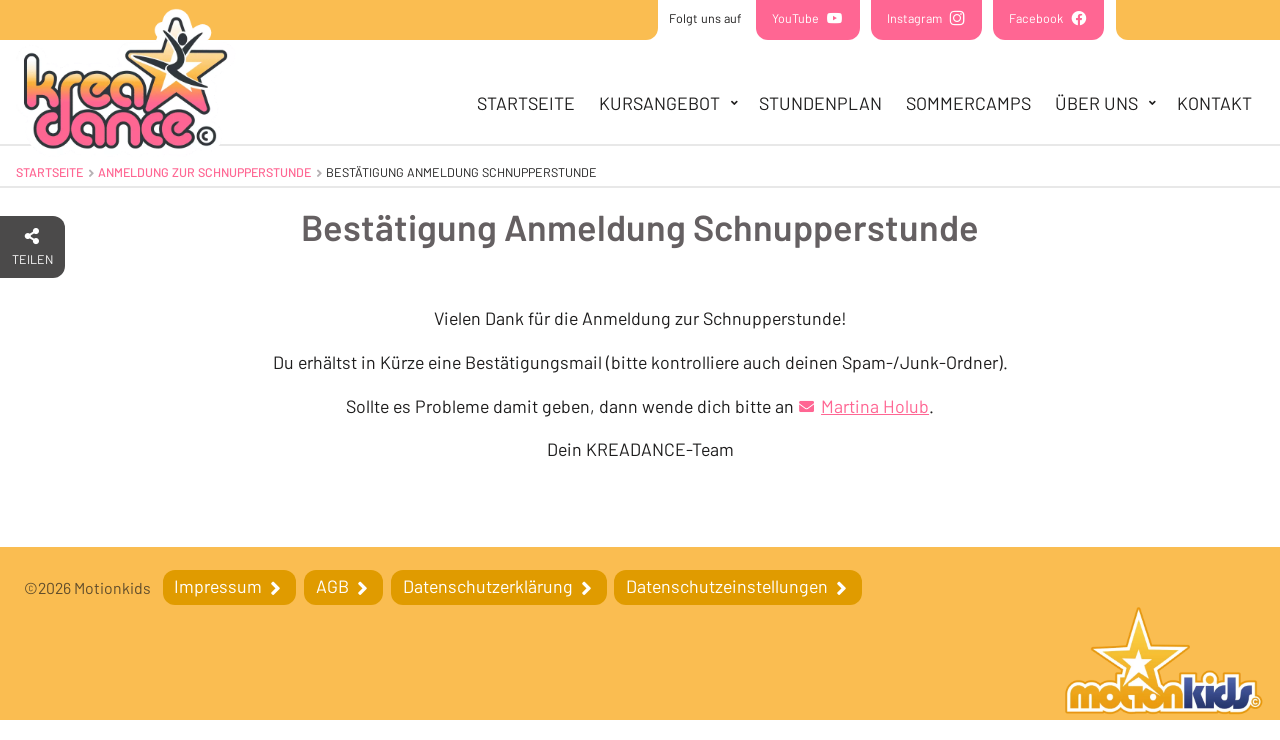

--- FILE ---
content_type: text/html; charset=UTF-8
request_url: https://www.kreadance.com/schnupperstunde-formular/bestaetigung-anmeldung-schnupperstunde/
body_size: 14011
content:
<!DOCTYPE html>
<html class="no-js app--no-js " lang="de" itemtype="https://schema.org/WebPage" itemscope>

<head>
    <meta charset="UTF-8">

    

        
        <meta name="HandheldFriendly" content="True">
    <meta name="MobileOptimized" content="320">
    <meta name="viewport" content="width=device-width, initial-scale=1.0, viewport-fit=cover">

            
    
    
    
        
                    <link rel="preconnect" href="https://sessions.bugsnag.com">
    
        <link rel="prefetch" href="/">
        
        <link rel="preload" href="/assets/fonts/Barlow/Barlow-Regular-a13348848dc6f96d3be23b65507a54ec.woff2" as="font" crossorigin="anonymous" type="font/woff2"><link rel="preload" href="/assets/fonts/Barlow/BarlowSemicondensed-Italic-772831c5e2afafcaab6c18d208c22b67.woff2" as="font" crossorigin="anonymous" type="font/woff2">

        
        <meta name="format-detection" content="telephone=no">
        <meta name="format-detection" content="email=no">
    
        <meta name="foundation-mq" content="" class="foundation-mq">

        
    <script>
                document.documentElement.classList.remove('app--no-js');
    </script>

            <link data-minify="1" rel="preload" href="https://www.kreadance.com/wp_contents/cache/min/2/assets/css/styles-cfcdb4c8e700cbc00d95.chunk.css?ver=1768438805" as="style">    <link data-minify="1" href="https://www.kreadance.com/wp_contents/cache/min/2/assets/css/styles-cfcdb4c8e700cbc00d95.chunk.css?ver=1768438805" rel="stylesheet"><link href="/assets/css/print-5a1b059f87391796625e.chunk.css" rel="stylesheet" media="print">
        
        
        <noscript><style>.lazyload{display: none}</style></noscript>

        <script>
        var CONFIG = {
        env: 'production',
        version: '16392626',
        cdn: '',
        gtm_code: '',
        bugsnag: { apiKey: 'bb3bf89a6cc9dbac9bf0006913beacb1', ignoreOldies: 1 },
        scrollFromHashChanges: true,
        createScrollUpButton: false,
        initialHash: location.hash,
        cookieConsent: {"message":"Wir verwenden Cookies um Ihnen die bestm\u00f6gliche Erfahrung auf unserer Website zu erm\u00f6glichen. Durch die Nutzung unserer Website stimmen Sie zu, dass Cookies auf Ihrem Ger\u00e4t gespeichert werden und wir Informationen zu Ihrer Nutzung unserer Website an unsere Partner f\u00fcr soziale Medien, Werbung und Analyse weitergeben d\u00fcrfen.","dismiss":"OK","link":"Weitere Informationen","href":"https:\/\/www.kreadance.com\/datenschutzerklaerung\/"},
        fonts: [{"name":"Barlow","variants":[{"weight":400,"isInitial":true},{"weight":500},{"weight":600}]},{"name":"BarlowSemicondensed","variants":[{"weight":400,"isInitial":true,"style":"italic"}]}],
        map: { apiKey: 'AIzaSyBcOmQ9PtTafTNDrd7zJfZwWAqgsAJEHP4' }
            };

    if (CONFIG.scrollFromHashChanges) {
                var site = location.protocol + '//' + location.hostname + location.pathname + location.search;

                if (history.replaceState) {
            history.replaceState(null, null, site);
        } else {
            location.href = site;
        }
    }
</script>
    <script>
    if ('sessionStorage' in window) {
        for (var i = 0; i < CONFIG.fonts.length; i++) {
            var font = CONFIG.fonts[i],
                name = encodeURIComponent(font.name);

            try {
                if (sessionStorage.getItem('font' + name + 'Loaded') === 'true') {
                    document.documentElement.classList.add('font-' + name + '-loaded');
                }
            } catch (e) {
                // access blocked
            }
        }
    }
</script>
    <script>
    if ('localStorage' in window) {
        try {
            var fontSize = localStorage.getItem('font-size');

            if (fontSize !== null) {
                document.documentElement.dataset.fontSize = fontSize;
            }
        } catch (e) {
            // access blocked
        }
    }
</script>

        
    
    
        <meta name="robots" content="index, follow, max-image-preview:large, max-snippet:-1, max-video-preview:-1">

	<!-- This site is optimized with the Yoast SEO plugin v26.8 - https://yoast.com/product/yoast-seo-wordpress/ -->
	<title>Best&auml;tigung Anmeldung Schnupperstunde - Kreadance - Tanzstudio f&uuml;r Kinder und Jugendliche</title>
<link data-rocket-prefetch href="https://www.googletagmanager.com" rel="dns-prefetch">
<link crossorigin data-rocket-preload as="font" href="https://www.kreadance.com/assets/fonts/Barlow/Barlow-Regular-a13348848dc6f96d3be23b65507a54ec.woff2" rel="preload"><link rel="preload" data-rocket-preload as="image" imagesrcset="/wp_contents/uploads/sites/2/2020/06/logo-kreadance-350x239.png.webp 350w, /wp_contents/uploads/sites/2/2020/06/logo-kreadance-450x308.png.webp 450w, /wp_contents/uploads/sites/2/2020/06/logo-kreadance.png.webp 600w" imagesizes="220w" fetchpriority="high">
	<meta name="description" content="Best&auml;tigung Anmeldung Schnupperstunde">
	<link rel="canonical" href="https://www.kreadance.com/schnupperstunde-formular/bestaetigung-anmeldung-schnupperstunde/">
	<meta property="og:locale" content="de_DE">
	<meta property="og:type" content="article">
	<meta property="og:title" content="Best&auml;tigung Anmeldung Schnupperstunde - Kreadance - Tanzstudio f&uuml;r Kinder und Jugendliche">
	<meta property="og:url" content="https://www.kreadance.com/schnupperstunde-formular/bestaetigung-anmeldung-schnupperstunde/">
	<meta property="og:site_name" content="Kreadance - Tanzstudio f&uuml;r Kinder und Jugendliche">
	<meta property="article:modified_time" content="2020-08-13T13:16:15+00:00">
	<meta property="og:image" content="https://www.kreadance.com/wp_contents/uploads/sites/2/2021/05/motionkids-shareimages2021_v01-kreadance.png">
	<meta property="og:image:width" content="1200">
	<meta property="og:image:height" content="630">
	<meta property="og:image:type" content="image/png">
	<meta name="twitter:card" content="summary_large_image">
	<!-- / Yoast SEO plugin. -->


<link rel="dns-prefetch" href="//www.kreadance.com">

<link rel="alternate" title="oEmbed (JSON)" type="application/json+oembed" href="https://www.kreadance.com/wp-json/oembed/1.0/embed?url=https%3A%2F%2Fwww.kreadance.com%2Fschnupperstunde-formular%2Fbestaetigung-anmeldung-schnupperstunde%2F">
<link rel="alternate" title="oEmbed (XML)" type="text/xml+oembed" href="https://www.kreadance.com/wp-json/oembed/1.0/embed?url=https%3A%2F%2Fwww.kreadance.com%2Fschnupperstunde-formular%2Fbestaetigung-anmeldung-schnupperstunde%2F&amp;format=xml">
<style id="wp-img-auto-sizes-contain-inline-css" type="text/css">
img:is([sizes=auto i],[sizes^="auto," i]){contain-intrinsic-size:3000px 1500px}
/*# sourceURL=wp-img-auto-sizes-contain-inline-css */
</style>
<style id="wp-emoji-styles-inline-css" type="text/css">

	img.wp-smiley, img.emoji {
		display: inline !important;
		border: none !important;
		box-shadow: none !important;
		height: 1em !important;
		width: 1em !important;
		margin: 0 0.07em !important;
		vertical-align: -0.1em !important;
		background: none !important;
		padding: 0 !important;
	}
/*# sourceURL=wp-emoji-styles-inline-css */
</style>
<style id="wp-block-library-inline-css" type="text/css">
:root{--wp-block-synced-color:#7a00df;--wp-block-synced-color--rgb:122,0,223;--wp-bound-block-color:var(--wp-block-synced-color);--wp-editor-canvas-background:#ddd;--wp-admin-theme-color:#007cba;--wp-admin-theme-color--rgb:0,124,186;--wp-admin-theme-color-darker-10:#006ba1;--wp-admin-theme-color-darker-10--rgb:0,107,160.5;--wp-admin-theme-color-darker-20:#005a87;--wp-admin-theme-color-darker-20--rgb:0,90,135;--wp-admin-border-width-focus:2px}@media (min-resolution:192dpi){:root{--wp-admin-border-width-focus:1.5px}}.wp-element-button{cursor:pointer}:root .has-very-light-gray-background-color{background-color:#eee}:root .has-very-dark-gray-background-color{background-color:#313131}:root .has-very-light-gray-color{color:#eee}:root .has-very-dark-gray-color{color:#313131}:root .has-vivid-green-cyan-to-vivid-cyan-blue-gradient-background{background:linear-gradient(135deg,#00d084,#0693e3)}:root .has-purple-crush-gradient-background{background:linear-gradient(135deg,#34e2e4,#4721fb 50%,#ab1dfe)}:root .has-hazy-dawn-gradient-background{background:linear-gradient(135deg,#faaca8,#dad0ec)}:root .has-subdued-olive-gradient-background{background:linear-gradient(135deg,#fafae1,#67a671)}:root .has-atomic-cream-gradient-background{background:linear-gradient(135deg,#fdd79a,#004a59)}:root .has-nightshade-gradient-background{background:linear-gradient(135deg,#330968,#31cdcf)}:root .has-midnight-gradient-background{background:linear-gradient(135deg,#020381,#2874fc)}:root{--wp--preset--font-size--normal:16px;--wp--preset--font-size--huge:42px}.has-regular-font-size{font-size:1em}.has-larger-font-size{font-size:2.625em}.has-normal-font-size{font-size:var(--wp--preset--font-size--normal)}.has-huge-font-size{font-size:var(--wp--preset--font-size--huge)}.has-text-align-center{text-align:center}.has-text-align-left{text-align:left}.has-text-align-right{text-align:right}.has-fit-text{white-space:nowrap!important}#end-resizable-editor-section{display:none}.aligncenter{clear:both}.items-justified-left{justify-content:flex-start}.items-justified-center{justify-content:center}.items-justified-right{justify-content:flex-end}.items-justified-space-between{justify-content:space-between}.screen-reader-text{border:0;clip-path:inset(50%);height:1px;margin:-1px;overflow:hidden;padding:0;position:absolute;width:1px;word-wrap:normal!important}.screen-reader-text:focus{background-color:#ddd;clip-path:none;color:#444;display:block;font-size:1em;height:auto;left:5px;line-height:normal;padding:15px 23px 14px;text-decoration:none;top:5px;width:auto;z-index:100000}html :where(.has-border-color){border-style:solid}html :where([style*=border-top-color]){border-top-style:solid}html :where([style*=border-right-color]){border-right-style:solid}html :where([style*=border-bottom-color]){border-bottom-style:solid}html :where([style*=border-left-color]){border-left-style:solid}html :where([style*=border-width]){border-style:solid}html :where([style*=border-top-width]){border-top-style:solid}html :where([style*=border-right-width]){border-right-style:solid}html :where([style*=border-bottom-width]){border-bottom-style:solid}html :where([style*=border-left-width]){border-left-style:solid}html :where(img[class*=wp-image-]){height:auto;max-width:100%}:where(figure){margin:0 0 1em}html :where(.is-position-sticky){--wp-admin--admin-bar--position-offset:var(--wp-admin--admin-bar--height,0px)}@media screen and (max-width:600px){html :where(.is-position-sticky){--wp-admin--admin-bar--position-offset:0px}}
/*wp_block_styles_on_demand_placeholder:69703d3275373*/
/*# sourceURL=wp-block-library-inline-css */
</style>
<style id="classic-theme-styles-inline-css" type="text/css">
/*! This file is auto-generated */
.wp-block-button__link{color:#fff;background-color:#32373c;border-radius:9999px;box-shadow:none;text-decoration:none;padding:calc(.667em + 2px) calc(1.333em + 2px);font-size:1.125em}.wp-block-file__button{background:#32373c;color:#fff;text-decoration:none}
/*# sourceURL=/wp-includes/css/classic-themes.min.css */
</style>
<link data-minify="1" rel="stylesheet" id="wpmf-gallery-popup-style-css" href="https://www.kreadance.com/wp_contents/cache/min/2/wp_contents/plugins/wp-media-folder/assets/css/display-gallery/magnific-popup.css?ver=1768438805" type="text/css" media="all">
<link data-minify="1" rel="stylesheet" id="borlabs-cookie-custom-css" href="https://www.kreadance.com/wp_contents/cache/min/2/wp_contents/cache/borlabs-cookie/2/borlabs-cookie-2-de.css?ver=1768438805" type="text/css" media="all">
<style id="rocket-lazyload-inline-css" type="text/css">
.rll-youtube-player{position:relative;padding-bottom:56.23%;height:0;overflow:hidden;max-width:100%;}.rll-youtube-player:focus-within{outline: 2px solid currentColor;outline-offset: 5px;}.rll-youtube-player iframe{position:absolute;top:0;left:0;width:100%;height:100%;z-index:100;background:0 0}.rll-youtube-player img{bottom:0;display:block;left:0;margin:auto;max-width:100%;width:100%;position:absolute;right:0;top:0;border:none;height:auto;-webkit-transition:.4s all;-moz-transition:.4s all;transition:.4s all}.rll-youtube-player img:hover{-webkit-filter:brightness(75%)}.rll-youtube-player .play{height:100%;width:100%;left:0;top:0;position:absolute;background:url(https://www.kreadance.com/wp_contents/plugins/wp-rocket/assets/img/youtube.png) no-repeat center;background-color: transparent !important;cursor:pointer;border:none;}.wp-embed-responsive .wp-has-aspect-ratio .rll-youtube-player{position:absolute;padding-bottom:0;width:100%;height:100%;top:0;bottom:0;left:0;right:0}
/*# sourceURL=rocket-lazyload-inline-css */
</style>
<script type="text/javascript" src="https://www.kreadance.com/wp/wp-includes/js/jquery/jquery.min.js?ver=3.7.1" id="jquery-core-js"></script>
<script type="text/javascript" src="https://www.kreadance.com/wp/wp-includes/js/jquery/jquery-migrate.min.js?ver=3.4.1" id="jquery-migrate-js"></script>
<script data-minify="1" type="text/javascript" src="https://www.kreadance.com/wp_contents/cache/min/2/wp_contents/plugins/stop-user-enumeration/frontend/js/frontend.js?ver=1768438805" id="stop-user-enumeration-js" defer data-wp-strategy="defer"></script>
<script data-no-optimize="1" data-no-minify="1" data-cfasync="false" nowprocket type="text/javascript" src="https://www.kreadance.com/wp_contents/cache/borlabs-cookie/2/borlabs-cookie-config-de.json.js?ver=3.3.23-159" id="borlabs-cookie-config-js"></script>
<script data-no-optimize="1" data-no-minify="1" data-cfasync="false" nowprocket type="text/javascript" src="https://www.kreadance.com/wp_contents/plugins/borlabs-cookie/assets/javascript/borlabs-cookie-prioritize.min.js?ver=3.3.23" id="borlabs-cookie-prioritize-js"></script>
<link rel="https://api.w.org/" href="https://www.kreadance.com/wp-json/"><link rel="alternate" title="JSON" type="application/json" href="https://www.kreadance.com/wp-json/wp/v2/pages/2295"><link rel="EditURI" type="application/rsd+xml" title="RSD" href="https://www.kreadance.com/wp/xmlrpc.php?rsd">
<link rel="shortlink" href="https://www.kreadance.com/?p=2295">
<script nowprocket data-no-optimize="1" data-no-minify="1" data-cfasync="false" data-borlabs-cookie-script-blocker-ignore>
    (function () {
        if ('0' === '1' && '1' === '1') {
            window['gtag_enable_tcf_support'] = true;
        }
        window.dataLayer = window.dataLayer || [];
        if (typeof window.gtag !== 'function') {
            window.gtag = function () {
                window.dataLayer.push(arguments);
            };
        }
        gtag('set', 'developer_id.dYjRjMm', true);
        if ('1' === '1') {
            let getCookieValue = function (name) {
                return document.cookie.match('(^|;)\\s*' + name + '\\s*=\\s*([^;]+)')?.pop() || '';
            };
            const gtmRegionsData = '{{ google-tag-manager-cm-regional-defaults }}';
            let gtmRegions = [];
            if (gtmRegionsData !== '\{\{ google-tag-manager-cm-regional-defaults \}\}') {
                gtmRegions = JSON.parse(gtmRegionsData);
            }
            let defaultRegion = null;
            for (let gtmRegionIndex in gtmRegions) {
                let gtmRegion = gtmRegions[gtmRegionIndex];
                if (gtmRegion['google-tag-manager-cm-region'] === '') {
                    defaultRegion = gtmRegion;
                } else {
                    gtag('consent', 'default', {
                        'ad_storage': gtmRegion['google-tag-manager-cm-default-ad-storage'],
                        'ad_user_data': gtmRegion['google-tag-manager-cm-default-ad-user-data'],
                        'ad_personalization': gtmRegion['google-tag-manager-cm-default-ad-personalization'],
                        'analytics_storage': gtmRegion['google-tag-manager-cm-default-analytics-storage'],
                        'functionality_storage': gtmRegion['google-tag-manager-cm-default-functionality-storage'],
                        'personalization_storage': gtmRegion['google-tag-manager-cm-default-personalization-storage'],
                        'security_storage': gtmRegion['google-tag-manager-cm-default-security-storage'],
                        'region': gtmRegion['google-tag-manager-cm-region'].toUpperCase().split(','),
						'wait_for_update': 500,
                    });
                }
            }
            let cookieValue = getCookieValue('borlabs-cookie-gcs');
            let consentsFromCookie = {};
            if (cookieValue !== '') {
                consentsFromCookie = JSON.parse(decodeURIComponent(cookieValue));
            }
            let defaultValues = {
                'ad_storage': defaultRegion === null ? 'denied' : defaultRegion['google-tag-manager-cm-default-ad-storage'],
                'ad_user_data': defaultRegion === null ? 'denied' : defaultRegion['google-tag-manager-cm-default-ad-user-data'],
                'ad_personalization': defaultRegion === null ? 'denied' : defaultRegion['google-tag-manager-cm-default-ad-personalization'],
                'analytics_storage': defaultRegion === null ? 'denied' : defaultRegion['google-tag-manager-cm-default-analytics-storage'],
                'functionality_storage': defaultRegion === null ? 'denied' : defaultRegion['google-tag-manager-cm-default-functionality-storage'],
                'personalization_storage': defaultRegion === null ? 'denied' : defaultRegion['google-tag-manager-cm-default-personalization-storage'],
                'security_storage': defaultRegion === null ? 'denied' : defaultRegion['google-tag-manager-cm-default-security-storage'],
                'wait_for_update': 500,
            };
            gtag('consent', 'default', {...defaultValues, ...consentsFromCookie});
            gtag('set', 'ads_data_redaction', true);
        }

        if ('0' === '1') {
            let url = new URL(window.location.href);

            if ((url.searchParams.has('gtm_debug') && url.searchParams.get('gtm_debug') !== '') || document.cookie.indexOf('__TAG_ASSISTANT=') !== -1 || document.documentElement.hasAttribute('data-tag-assistant-present')) {
                /* GTM block start */
                (function(w,d,s,l,i){w[l]=w[l]||[];w[l].push({'gtm.start':
                        new Date().getTime(),event:'gtm.js'});var f=d.getElementsByTagName(s)[0],
                    j=d.createElement(s),dl=l!='dataLayer'?'&l='+l:'';j.async=true;j.src=
                    'https://www.googletagmanager.com/gtm.js?id='+i+dl;f.parentNode.insertBefore(j,f);
                })(window,document,'script','dataLayer','GTM-MB63BZ7');
                /* GTM block end */
            } else {
                /* GTM block start */
                (function(w,d,s,l,i){w[l]=w[l]||[];w[l].push({'gtm.start':
                        new Date().getTime(),event:'gtm.js'});var f=d.getElementsByTagName(s)[0],
                    j=d.createElement(s),dl=l!='dataLayer'?'&l='+l:'';j.async=true;j.src=
                    'https://www.kreadance.com/wp_contents/uploads/borlabs-cookie/' + i + '.js?ver=not-set-yet';f.parentNode.insertBefore(j,f);
                })(window,document,'script','dataLayer','GTM-MB63BZ7');
                /* GTM block end */
            }
        }


        let borlabsCookieConsentChangeHandler = function () {
            window.dataLayer = window.dataLayer || [];
            if (typeof window.gtag !== 'function') {
                window.gtag = function() {
                    window.dataLayer.push(arguments);
                };
            }

            let consents = BorlabsCookie.Cookie.getPluginCookie().consents;

            if ('1' === '1') {
                let gtmConsents = {};
                let customConsents = {};

				let services = BorlabsCookie.Services._services;

				for (let service in services) {
					if (service !== 'borlabs-cookie') {
						customConsents['borlabs_cookie_' + service.replaceAll('-', '_')] = BorlabsCookie.Consents.hasConsent(service) ? 'granted' : 'denied';
					}
				}

                if ('0' === '1') {
                    gtmConsents = {
                        'analytics_storage': BorlabsCookie.Consents.hasConsentForServiceGroup('statistics') === true ? 'granted' : 'denied',
                        'functionality_storage': BorlabsCookie.Consents.hasConsentForServiceGroup('statistics') === true ? 'granted' : 'denied',
                        'personalization_storage': BorlabsCookie.Consents.hasConsentForServiceGroup('marketing') === true ? 'granted' : 'denied',
                        'security_storage': BorlabsCookie.Consents.hasConsentForServiceGroup('statistics') === true ? 'granted' : 'denied',
                    };
                } else {
                    gtmConsents = {
                        'ad_storage': BorlabsCookie.Consents.hasConsentForServiceGroup('marketing') === true ? 'granted' : 'denied',
                        'ad_user_data': BorlabsCookie.Consents.hasConsentForServiceGroup('marketing') === true ? 'granted' : 'denied',
                        'ad_personalization': BorlabsCookie.Consents.hasConsentForServiceGroup('marketing') === true ? 'granted' : 'denied',
                        'analytics_storage': BorlabsCookie.Consents.hasConsentForServiceGroup('statistics') === true ? 'granted' : 'denied',
                        'functionality_storage': BorlabsCookie.Consents.hasConsentForServiceGroup('statistics') === true ? 'granted' : 'denied',
                        'personalization_storage': BorlabsCookie.Consents.hasConsentForServiceGroup('marketing') === true ? 'granted' : 'denied',
                        'security_storage': BorlabsCookie.Consents.hasConsentForServiceGroup('statistics') === true ? 'granted' : 'denied',
                    };
                }
                BorlabsCookie.CookieLibrary.setCookie(
                    'borlabs-cookie-gcs',
                    JSON.stringify(gtmConsents),
                    BorlabsCookie.Settings.automaticCookieDomainAndPath.value ? '' : BorlabsCookie.Settings.cookieDomain.value,
                    BorlabsCookie.Settings.cookiePath.value,
                    BorlabsCookie.Cookie.getPluginCookie().expires,
                    BorlabsCookie.Settings.cookieSecure.value,
                    BorlabsCookie.Settings.cookieSameSite.value
                );
                gtag('consent', 'update', {...gtmConsents, ...customConsents});
            }


            for (let serviceGroup in consents) {
                for (let service of consents[serviceGroup]) {
                    if (!window.BorlabsCookieGtmPackageSentEvents.includes(service) && service !== 'borlabs-cookie') {
                        window.dataLayer.push({
                            event: 'borlabs-cookie-opt-in-' + service,
                        });
                        window.BorlabsCookieGtmPackageSentEvents.push(service);
                    }
                }
            }
            let afterConsentsEvent = document.createEvent('Event');
            afterConsentsEvent.initEvent('borlabs-cookie-google-tag-manager-after-consents', true, true);
            document.dispatchEvent(afterConsentsEvent);
        };
        window.BorlabsCookieGtmPackageSentEvents = [];
        document.addEventListener('borlabs-cookie-consent-saved', borlabsCookieConsentChangeHandler);
        document.addEventListener('borlabs-cookie-handle-unblock', borlabsCookieConsentChangeHandler);
    })();
</script><link rel="icon" href="https://www.kreadance.com/wp_contents/uploads/sites/2/2020/07/favicon-kreadance.png" sizes="32x32">
<link rel="icon" href="https://www.kreadance.com/wp_contents/uploads/sites/2/2020/07/favicon-kreadance.png" sizes="192x192">
<link rel="apple-touch-icon" href="https://www.kreadance.com/wp_contents/uploads/sites/2/2020/07/favicon-kreadance.png">
<meta name="msapplication-TileImage" content="https://www.kreadance.com/wp_contents/uploads/sites/2/2020/07/favicon-kreadance.png">
		<style type="text/css" id="wp-custom-css">
			.grecaptcha-badge { visibility: hidden; }

/* Center headroom on scroll */
.headroom {
	max-width: 1920px; /* according to $global-page-max-width */
}
		</style>
		<noscript><style id="rocket-lazyload-nojs-css">.rll-youtube-player, [data-lazy-src]{display:none !important;}</style></noscript>

    
        
        <meta name="generator" content="WP Rocket 3.20.3" data-wpr-features="wpr_minify_js wpr_lazyload_images wpr_lazyload_iframes wpr_preconnect_external_domains wpr_auto_preload_fonts wpr_oci wpr_minify_css wpr_host_fonts_locally wpr_desktop" /></head>

<body class="theme-2 wp-singular page-template-default page page-id-2295 page-child parent-pageid-1233 wp-embed-responsive wp-theme-spinnwerk">
        
        <div  hidden>
                                    <svg xmlns="http://www.w3.org/2000/svg" xmlns:xlink="http://www.w3.org/1999/xlink"><symbol viewbox="0 0 18 18" id="checkbox" xmlns="http://www.w3.org/2000/svg"><g fill="none" fill-rule="evenodd"><rect stroke="#B6B2B4" stroke-width="2" fill="#FFF" x="1" y="1" width="16" height="16" rx="6"></rect><path fill="currentColor" d="M7.824 11.694L5.441 9.311a.367.367 0 010-.518l.518-.519a.367.367 0 01.519 0L8.083 9.88l3.44-3.44a.367.367 0 01.518 0l.518.52a.367.367 0 010 .518l-4.216 4.216a.367.367 0 01-.519 0z"></path></g></symbol><symbol viewbox="0 0 56.69 56.69" id="checkbox-mixed" xmlns="http://www.w3.org/2000/svg"><path fill="#ECF2E8" d="M0 0h56.627v56.627H0z"></path><path fill="#8C8482" d="M51.687 9.88V4.941H4.94v46.746h4.939V9.88z"></path><path fill="#D5D2D1" d="M14.818 14.818h36.869V9.88H9.879v41.807h4.939z"></path><path fill="#FFF" d="M14.818 14.818h36.869v36.869H14.818z"></path><path fill="currentColor" d="M26.818 26.818h10v10h-10z"></path></symbol><symbol viewbox="0 0 18 18" id="radiobutton" xmlns="http://www.w3.org/2000/svg"><g fill="none" fill-rule="evenodd"><rect stroke="#B6B2B4" stroke-width="2" fill="#FFF" x="1" y="1" width="16" height="16" rx="8"></rect><path fill="currentColor" d="M9 6.667a2.333 2.333 0 100 4.666 2.333 2.333 0 000-4.666z"></path></g></symbol></svg>
                        </div>

                
            <div  class="browser-alert browser-alert--browsehappy" role="alert">
    <p>Sie verwenden einen veralteten Browser mit m&ouml;glichen Sicherheitsschwachstellen und k&ouml;nnen nicht alle Funktionen dieser Webseite nutzen. <a target="_blank" href="http://browsehappy.com/" rel="noopener noreferrer" data-sec="1">Hier erfahren Sie, wie einfach Sie Ihren Browser aktualisieren k&ouml;nnen. <span class="show-for-sr">(&Ouml;ffnet in einem neuen Tab oder Fenster)</span></a></p>
</div>
    <noscript id="browser-alert--no-javascript">
    <div class="browser-alert browser-alert--no-javascript" role="alert">
        Sie m&uuml;ssen JavaScript in ihrem Browser aktivieren um diese Website/Applikation in vollem Umfang benutzen zu k&ouml;nnen.
    </div>
</noscript>

    <div class="off-canvas-wrapper" data-off-canvas-wrapper>
                            <div class="headroom">
                <header class="header" itemscope itemtype="http://schema.org/WPHeader">
    <div class="header__logo">
        
<div itemscope itemtype="http://schema.org/Organization">
    
    <meta content="Kreadance" itemprop="name">
    <meta content="https://www.kreadance.com" itemprop="url">
    <a href="https://www.kreadance.com" class="logo">
            <picture><source type="image/webp" sizes="220w" srcset="/wp_contents/uploads/sites/2/2020/06/logo-kreadance-350x239.png.webp 350w, /wp_contents/uploads/sites/2/2020/06/logo-kreadance-450x308.png.webp 450w, /wp_contents/uploads/sites/2/2020/06/logo-kreadance.png.webp 600w"><img fetchpriority="high" src="/wp_contents/uploads/sites/2/2020/06/logo-kreadance-350x239.png" alt="Logo: Kreadance - Zur Startseite" class="" width="600" height="410" data-objectfit="/wp_contents/uploads/sites/2/2020/06/logo-kreadance.png" sizes="220w" srcset="/wp_contents/uploads/sites/2/2020/06/logo-kreadance-350x239.png 350w, /wp_contents/uploads/sites/2/2020/06/logo-kreadance-450x308.png 450w, /wp_contents/uploads/sites/2/2020/06/logo-kreadance.png 600w" data-no-lazy="1" itemprop="logo"></picture>
    </a>
</div>
    </div>

    
<section class="utility-bar" aria-label="Utilityleiste">
    <div>
        <div class="utility-bar__elements">




            <nav class="utility-bar__social-links" aria-label="Social Links" itemscope itemtype="https://schema.org/SiteNavigationElement">
                <div class="utility-bar__social-links__follow">
                    Folgt uns auf
                </div>

                <ul class="social list--inline list--bare">
            <li class="bg--secondary"><a href="https://www.youtube.com/channel/UCFNWcaElUsn__DznLlby_mA" target="_blank" rel="noreferrer" data-sec="1">
            <span class="utility-bar__social-links__title">YouTube</span> <i aria-hidden="true" class="icon icon--social icon--social--youtube"></i>
         <span class="show-for-sr">(&Ouml;ffnet in einem neuen Tab oder Fenster)</span></a></li>
    
            <li class="bg--secondary"><a href="https://www.instagram.com/kreadance.vie/" target="_blank" rel="noreferrer" data-sec="1">
            <span class="utility-bar__social-links__title">Instagram</span> <i aria-hidden="true" class="icon icon--social icon--social--instagram"></i>
         <span class="show-for-sr">(&Ouml;ffnet in einem neuen Tab oder Fenster)</span></a></li>
    
            <li class="bg--secondary"><a href="https://www.facebook.com/KreadanceVienna/" target="_blank" rel="noreferrer" data-sec="1">
            <span class="utility-bar__social-links__title">Facebook</span> <i aria-hidden="true" class="icon icon--social icon--social--facebook"></i>
         <span class="show-for-sr">(&Ouml;ffnet in einem neuen Tab oder Fenster)</span></a></li>
    </ul>
            </nav>

                                
        
    <button type="button" class="button   menu-toggle " value="" data-toggle="off-canvas">
                            <span class="show-for-sr">Men&uuml;</span><span class="hamburger"><span class="hamburger-box"><span class="hamburger-inner"></span></span></span>
                        </button>
    

            

        </div>
    </div>
</section>

    <div class="nav">
                <div id="off-canvas" class="off-canvas in-canvas-for-medium position-right is-closed" data-off-canvas data-position="right" data-content-id="off-canvas-content" data-transition="slide" data-close-on-click="true" data-nested>
    <button class="off-canvas__close" data-close>
        <span class="show-for-sr">Close menu</span><i aria-hidden="true" class="icon icon--remove"></i>
    </button>

    

<div class="row primary-nav--wrapper">
    <nav id="primary_nav_05f584f0-6fff-4560-a22f-378181579d78" class="primary-nav" aria-labelledby="primary_nav_05f584f0-6fff-4560-a22f-378181579d78-title" itemscope itemtype="https://schema.org/SiteNavigationElement">
        <h2 class="show-for-sr" id="primary_nav_05f584f0-6fff-4560-a22f-378181579d78-title">Hauptnavigation</h2>

                <ul class="show-for-sr">    <li><a href="https://www.kreadance.com/" itemprop="url" tabindex="-1">Startseite</a></li><li><a href="https://www.kreadance.com/kursangebot/" itemprop="url" tabindex="-1">Kursangebot</a><ul><li><a href="https://www.kreadance.com/kursangebot/minis/" itemprop="url" tabindex="-1">MINIS</a></li><li><a href="https://www.kreadance.com/kursangebot/kiddies/" itemprop="url" tabindex="-1">KIDDIES</a></li><li><a href="https://www.kreadance.com/kursangebot/teens/" itemprop="url" tabindex="-1">TEENS</a></li></ul></li><li><a href="https://www.kreadance.com/stundenplan/" itemprop="url" tabindex="-1">Stundenplan</a></li><li><a href="https://www.kreadance.com/specials/" itemprop="url" tabindex="-1">SOMMERCAMPS</a></li><li><a href="https://www.kreadance.com/ueber-uns/" itemprop="url" tabindex="-1">&Uuml;ber uns</a><ul><li><a href="https://www.kreadance.com/ueber-uns/team/" itemprop="url" tabindex="-1">Team</a></li><li><a href="https://www.kreadance.com/ueber-uns/standorte/" itemprop="url" tabindex="-1">Standorte</a></li></ul></li><li><a href="https://www.kreadance.com/kontakt/" itemprop="url" tabindex="-1">Kontakt</a></li></ul>

        <div aria-hidden="true">
            <ul class="menu vertical medium-horizontal" data-responsive-menu="accordion medium-dropdown" data-submenu-toggle="true">
                    <li class=" menu-item menu-item-type-post_type menu-item-object-page menu-item-home menu-item-37
                                      "><a href="https://www.kreadance.com/" itemprop="url">
                Startseite
            </a></li><li class=" menu-item menu-item-type-post_type menu-item-object-page menu-item-39 menu-item-has-children
                                      is-submenu-parent"><a href="https://www.kreadance.com/kursangebot/" itemprop="url">
                Kursangebot
            </a><ul class="menu
                                                                                    "><li class=" menu-item menu-item-type-post_type menu-item-object-page menu-item-430
                                      "><a href="https://www.kreadance.com/kursangebot/minis/" itemprop="url">
                MINIS
            </a></li><li class=" menu-item menu-item-type-post_type menu-item-object-page menu-item-429
                                      "><a href="https://www.kreadance.com/kursangebot/kiddies/" itemprop="url">
                KIDDIES
            </a></li><li class=" menu-item menu-item-type-post_type menu-item-object-page menu-item-428
                                      "><a href="https://www.kreadance.com/kursangebot/teens/" itemprop="url">
                TEENS
            </a></li></ul></li><li class=" menu-item menu-item-type-post_type menu-item-object-page menu-item-21
                                      "><a href="https://www.kreadance.com/stundenplan/" itemprop="url">
                Stundenplan
            </a></li><li class=" menu-item menu-item-type-post_type menu-item-object-page menu-item-38
                                      "><a href="https://www.kreadance.com/specials/" itemprop="url">
                SOMMERCAMPS
            </a></li><li class=" menu-item menu-item-type-post_type menu-item-object-page menu-item-40 menu-item-has-children
                                      is-submenu-parent"><a href="https://www.kreadance.com/ueber-uns/" itemprop="url">
                &Uuml;ber uns
            </a><ul class="menu
                                                                                    "><li class=" menu-item menu-item-type-post_type menu-item-object-page menu-item-2195
                                      "><a href="https://www.kreadance.com/ueber-uns/team/" itemprop="url">
                Team
            </a></li><li class=" menu-item menu-item-type-post_type menu-item-object-page menu-item-663
                                      "><a href="https://www.kreadance.com/ueber-uns/standorte/" itemprop="url">
                Standorte
            </a></li></ul></li><li class=" menu-item menu-item-type-post_type menu-item-object-page menu-item-41
                                      "><a href="https://www.kreadance.com/kontakt/" itemprop="url">
                Kontakt
            </a></li>
            </ul>
        </div>
    </nav>
</div>
</div>
    </div>
</header>
            </div>
        
                <div id="off-canvas-content" class="off-canvas-content" data-off-canvas-content>
                                        <main id="main_331ce492-7366-4ee6-8309-400a476ccf87" class="content-wrapper" role="main" aria-label="Inhalt">
                    
                    <div class="wrapper ">
                                                    
                                                    
                                                        <div class="breadcrumbs--border">
        <div class="row column">
            <nav aria-label="Sie befinden sich hier:">
                <ol class="breadcrumbs" itemscope itemtype="https://schema.org/BreadcrumbList">
                                            <li itemprop="itemListElement" itemscope itemtype="https://schema.org/ListItem">
                                                            <a href="https://www.kreadance.com/" itemprop="item"><span itemprop="name">Startseite</span></a>
                                                        <meta itemprop="position" content="1">
                        </li>
                                            <li itemprop="itemListElement" itemscope itemtype="https://schema.org/ListItem">
                                                            <a href="https://www.kreadance.com/schnupperstunde-formular/" itemprop="item"><span itemprop="name">Anmeldung zur Schnupperstunde</span></a>
                                                        <meta itemprop="position" content="2">
                        </li>
                                            <li itemprop="itemListElement" itemscope itemtype="https://schema.org/ListItem">
                                                            <span aria-current="page"><span class="show-for-sr">Aktuell: Best&auml;tigung Anmeldung Schnupperstunde</span><span aria-hidden="true">Best&auml;tigung Anmeldung Schnupperstunde</span></span>
                                                        <meta itemprop="position" content="3">
                        </li>
                                    </ol>
            </nav>
        </div>
    </div>
                        
                                                                            
                                                    
                        
            <article class="post-type-page" id="post-2295">
                <div class="intro row align-center">
    <div class="column small-12 medium-10">
        <h1 itemprop="headline">
            Best&auml;tigung Anmeldung Schnupperstunde

                    </h1>

        
        <div class="wysiwyg" itemprop="articleBody">
            
        </div>
    </div>
</div>

                
                    
    <section class="section bg--light" id="" aria-labelledby="-title" data-section-nav-anchor>
        <div class="row align-center show-for-sr">
            <h2 id="-title" class="section__headline column small-12">
                            </h2>
        </div>

                                                    <div class="content-band content-band--one-column row align-center">
    <div class="wysiwyg column small-12 medium-10">
        <p style="text-align: center">Vielen Dank f&uuml;r die Anmeldung zur Schnupperstunde!</p>
<p style="text-align: center">Du erh&auml;ltst in K&uuml;rze eine Best&auml;tigungsmail (bitte kontrolliere auch deinen Spam-/Junk-Ordner).</p>
<p style="text-align: center">Sollte es Probleme damit geben, dann wende dich bitte an <a href="mailto:martina.holub@motionkids.at">Martina Holub <span class="show-for-sr">(&Ouml;ffnet eventuell ein Programm um an den Empf&auml;nger &bdquo;martina.holub@motionkids.at&ldquo; eine E-Mail zu schicken.)</span></a>.</p>
<p style="text-align: center">Dein KREADANCE-Team</p>
<p>&nbsp;</p>

    </div>
</div>
                                    </section>
            </article>


                                                                                                </div>
                </main>
            
                                        



<footer id="" class="footer" aria-labelledby="-title" itemscope itemtype="http://schema.org/WPFooter">
    <h2 class="show-for-sr" id="-title">Fu&szlig;leiste</h2>

    
    <div class="footer__small bg--primary">
        <div class="row">
            <div class="column small-12">
                <nav id="-nav" class="footer__small__nav" aria-labelledby="-nav-title" itemscope itemtype="https://schema.org/SiteNavigationElement">
                    <h3 class="show-for-sr" id="-nav-title">Fu&szlig;leistennavigation</h3>

                                        <ul class="show-for-sr">    <li><a href="https://www.kreadance.com/impressum/" itemprop="url" tabindex="-1">Impressum</a></li><li><a href="https://www.kreadance.com/agb/" itemprop="url" tabindex="-1">AGB</a></li><li><a href="https://www.kreadance.com/datenschutzerklaerung/" itemprop="url" tabindex="-1">Datenschutzerkl&auml;rung</a></li><li><a href="#CookieConsent" itemprop="url" tabindex="-1">Datenschutzeinstellungen</a></li></ul>

                    <div aria-hidden="true">
                        <ul class="menu vertical medium-horizontal">
                            <li class="footer__small__copy">&copy;2026 Motionkids</li>
                                <li class=" menu-item menu-item-type-post_type menu-item-object-page menu-item-19
                                      "><a href="https://www.kreadance.com/impressum/" itemprop="url">
                Impressum
            </a></li><li class=" menu-item menu-item-type-post_type menu-item-object-page menu-item-18
                                      "><a href="https://www.kreadance.com/agb/" itemprop="url">
                AGB
            </a></li><li class=" menu-item menu-item-type-post_type menu-item-object-page menu-item-privacy-policy menu-item-20
                                      "><a href="https://www.kreadance.com/datenschutzerklaerung/" itemprop="url">
                Datenschutzerkl&auml;rung
            </a></li><li class="borlabs-cookie-preference menu-item menu-item-type-custom menu-item-object-custom menu-item-4064
                                      "><a href="#CookieConsent" itemprop="url">
                Datenschutzeinstellungen
            </a></li>
                        </ul>
                    </div>
                </nav>

                <div class="footer__small__logo">
                    
<div itemscope itemtype="http://schema.org/Organization">
        
    <meta content="Motionkids" itemprop="name">
    <meta content="https://www.motionkids.at/" itemprop="url">
    <a href="https://www.motionkids.at/" target="_blank" class="logo logo--partner" rel="noreferrer" data-sec="1">
            <picture><source type="image/webp" data-sizes="200w" data-srcset="/assets/img/logo-ac939e9afddce58bccff783b997c9b34.png.webp 600w"><img data-src="/assets/img/logo-ac939e9afddce58bccff783b997c9b34.png" alt="Logo: Motionkids - Zur Startseite" class="lazyload" width="600" height="328" data-objectfit="/assets/img/logo-ac939e9afddce58bccff783b997c9b34.png" data-sizes="200w" data-srcset="/assets/img/logo-ac939e9afddce58bccff783b997c9b34.png 600w" src="[data-uri]" itemprop="logo"></picture><noscript aria-hidden="true"><picture><source type="image/webp" sizes="200w" srcset="/assets/img/logo-ac939e9afddce58bccff783b997c9b34.png.webp 600w"><img src="/assets/img/logo-ac939e9afddce58bccff783b997c9b34.png" alt="Logo: Motionkids - Zur Startseite" class="" width="600" height="328" data-objectfit="/assets/img/logo-ac939e9afddce58bccff783b997c9b34.png" sizes="200w" srcset="/assets/img/logo-ac939e9afddce58bccff783b997c9b34.png 600w" data-no-lazy="1" itemprop="logo"></picture></noscript>
     <span class="show-for-sr">(&Ouml;ffnet in einem neuen Tab oder Fenster)</span></a>
</div>
                </div>

                            </div>
        </div>
    </div>

</footer>
            
            <div class="share">
                <button class="js-btn-share" data-title="" data-description="" data-url="" data-fbid="" data-hashtags="">
    <i aria-hidden="true" class="icon icon--share"></i>    <span class="label">Teilen</span>
</button>
            </div>
        </div>
    </div>

        
<section  class="pswp" tabindex="-1" aria-hidden="true" aria-labelledby="f2ded133-42d5-4145-b4bc-87874d10f0e2">
    <h2 id="f2ded133-42d5-4145-b4bc-87874d10f0e2">Lightbox</h2>

    <div  class="pswp__bg"></div>

    <div  class="pswp__scroll-wrap">
        <div  class="pswp__container">
            <div class="pswp__item"></div>
            <div class="pswp__item"></div>
            <div class="pswp__item"></div>
        </div>

        <div  class="pswp__ui pswp__ui--hidden">
            <div class="pswp__top-bar">
                <div class="pswp__counter"></div>

                <button class="pswp__button pswp__button--close" title="Close (Esc)"></button>
                <button class="pswp__button pswp__button--share" title="Teilen">{</button>
                <button class="pswp__button pswp__button--fs" title="Vollbild umschalten"></button>
                <button class="pswp__button pswp__button--zoom" title="Ein-/Auszoomen"></button>

                <div class="pswp__preloader">
                    <div class="pswp__preloader__icn">
                        <div class="pswp__preloader__cut">
                            <div class="pswp__preloader__donut"></div>
                        </div>
                    </div>
                </div>
            </div>

            <div class="pswp__share-modal pswp__share-modal--hidden pswp__single-tap">
                <div class="pswp__share-tooltip"></div>
            </div>

            <button class="pswp__button pswp__button--arrow--left" title="Zur&uuml;ck"></button>

            <button class="pswp__button pswp__button--arrow--right" title="Weiter"></button>

            <div class="pswp__caption">
                <div class="pswp__caption__center"></div>
            </div>
        </div>
    </div>
</section>


        <script data-minify="1" src="https://www.kreadance.com/wp_contents/cache/min/2/assets/js/runtime-918271c5cd6914a1a678.js?ver=1768438805" async></script><script data-minify="1" src="https://www.kreadance.com/wp_contents/cache/min/2/assets/js/fd0cf7cf4b02-c19e6ba05de3e21a145f.js?ver=1768438805" async defer></script><script data-minify="1" src="https://www.kreadance.com/wp_contents/cache/min/2/assets/js/56826889ae5a-f3e10a1fcf5340bc4855.js?ver=1768438805" async defer></script><script data-minify="1" src="https://www.kreadance.com/wp_contents/cache/min/2/assets/js/eeecbc141a2f-af26bb7bf0fee582da6b.js?ver=1768438805" async defer></script><script data-minify="1" src="https://www.kreadance.com/wp_contents/cache/min/2/assets/js/55c2215a76ba-eacb2f66b7f4d5022d3b.js?ver=1768438805" async defer></script><script data-minify="1" src="https://www.kreadance.com/wp_contents/cache/min/2/assets/js/315cc34c8dea-9c9c27763706a1db038b.js?ver=1768438805" async defer></script><script data-minify="1" src="https://www.kreadance.com/wp_contents/cache/min/2/assets/js/2cf63a92027e-0cb66ab051fbf0dab6cc.js?ver=1768438805" async defer></script><script data-minify="1" src="https://www.kreadance.com/wp_contents/cache/min/2/assets/js/b48c2a6abd04-535d250bf2cd6d368daf.js?ver=1768438805" async defer></script><script data-minify="1" src="https://www.kreadance.com/wp_contents/cache/min/2/assets/js/eecba0969b89-337d5d8aea3749642c54.js?ver=1768438805" async defer></script><script src="/assets/js/app-73908159b41ab6f7ba88.js" async defer></script>
        <script type="speculationrules">
{"prefetch":[{"source":"document","where":{"and":[{"href_matches":"/*"},{"not":{"href_matches":["/wp/wp-*.php","/wp/wp-admin/*","/wp_contents/uploads/sites/2/*","/wp_contents/*","/wp_contents/plugins/*","/wp_contents/themes/spinnwerk/*","/*\\?(.+)"]}},{"not":{"selector_matches":"a[rel~=\"nofollow\"]"}},{"not":{"selector_matches":".no-prefetch, .no-prefetch a"}}]},"eagerness":"conservative"}]}
</script>
<script type="module" src="https://www.kreadance.com/wp_contents/plugins/borlabs-cookie/assets/javascript/borlabs-cookie.min.js?ver=3.3.23" id="borlabs-cookie-core-js-module" data-cfasync="false" data-no-minify="1" data-no-optimize="1"></script>
<!--googleoff: all--><div data-nosnippet data-borlabs-cookie-consent-required="true" id="BorlabsCookieBox"></div><div  id="BorlabsCookieWidget" class="brlbs-cmpnt-container"></div><!--googleon: all--><script type="text/javascript" src="https://www.kreadance.com/wp/wp-includes/js/imagesloaded.min.js?ver=5.0.0" id="imagesloaded-js"></script>
<script type="text/javascript" src="https://www.kreadance.com/wp/wp-includes/js/masonry.min.js?ver=4.2.2" id="masonry-js"></script>
<script type="text/javascript" src="https://www.kreadance.com/wp/wp-includes/js/jquery/jquery.masonry.min.js?ver=3.1.2b" id="jquery-masonry-js"></script>
<script data-borlabs-cookie-script-blocker-handle="google-recaptcha" data-borlabs-cookie-script-blocker-id="contact-form-seven-recaptcha" type="text/template" data-borlabs-cookie-script-blocker-src="https://www.google.com/recaptcha/api.js?render=6LcRWuAaAAAAAADhkHGotSt3dtoAVRTXKyELE1F4&amp;ver=3.0" id="google-recaptcha-js"></script><script type="text/javascript" src="https://www.kreadance.com/wp/wp-includes/js/dist/vendor/wp-polyfill.min.js?ver=3.15.0" id="wp-polyfill-js"></script>
<script data-borlabs-cookie-script-blocker-handle="wpcf7-recaptcha" data-borlabs-cookie-script-blocker-id="contact-form-seven-recaptcha" type="text/template" id="wpcf7-recaptcha-js-before">
/* <![CDATA[ */
var wpcf7_recaptcha = {
    "sitekey": "6LcRWuAaAAAAAADhkHGotSt3dtoAVRTXKyELE1F4",
    "actions": {
        "homepage": "homepage",
        "contactform": "contactform"
    }
};
//# sourceURL=wpcf7-recaptcha-js-before
/* ]]> */
</script><script data-borlabs-cookie-script-blocker-handle="wpcf7-recaptcha" data-borlabs-cookie-script-blocker-id="contact-form-seven-recaptcha" type="text/template" data-borlabs-cookie-script-blocker-src="https://www.kreadance.com/wp_contents/plugins/contact-form-7/modules/recaptcha/index.js?ver=6.1.4" id="wpcf7-recaptcha-js"></script><template id="brlbs-cmpnt-cb-template-contact-form-seven-recaptcha">
 <div class="brlbs-cmpnt-container brlbs-cmpnt-content-blocker brlbs-cmpnt-with-individual-styles" data-borlabs-cookie-content-blocker-id="contact-form-seven-recaptcha" data-borlabs-cookie-content=""><div class="brlbs-cmpnt-cb-preset-b brlbs-cmpnt-cb-cf7-recaptcha"> <div data-bg="https://www.kreadance.com/wp_contents/uploads/borlabs-cookie/2/bct-google-recaptcha-main.png" class="brlbs-cmpnt-cb-thumbnail rocket-lazyload" style=""></div> <div class="brlbs-cmpnt-cb-main"> <div class="brlbs-cmpnt-cb-content"> <p class="brlbs-cmpnt-cb-description">Sie m&uuml;ssen den Inhalt von <strong>reCAPTCHA</strong> laden, um das Formular abzuschicken. Bitte beachten Sie, dass dabei Daten mit Drittanbietern ausgetauscht werden.</p> <a class="brlbs-cmpnt-cb-provider-toggle" href="#" data-borlabs-cookie-show-provider-information role="button">Mehr Informationen</a> </div> <div class="brlbs-cmpnt-cb-buttons"> <a class="brlbs-cmpnt-cb-btn" href="#" data-borlabs-cookie-unblock role="button">Inhalt entsperren</a> <a class="brlbs-cmpnt-cb-btn" href="#" data-borlabs-cookie-accept-service role="button" style="display: inherit">Erforderlichen Service akzeptieren und Inhalte entsperren</a> </div> </div> </div></div>
</template>
<script>
(function() {
    if (!document.querySelector('script[data-borlabs-cookie-script-blocker-id="contact-form-seven-recaptcha"]')) {
        return;
    }

    const template = document.querySelector("#brlbs-cmpnt-cb-template-contact-form-seven-recaptcha");
    const formsToInsertBlocker = document.querySelectorAll('form.wpcf7-form');

    for (const form of formsToInsertBlocker) {
        const blocked = template.content.cloneNode(true).querySelector('.brlbs-cmpnt-container');
        form.after(blocked);

        const btn = form.querySelector('.wpcf7-submit')
        if (btn) {
            btn.disabled = true
        }
    }
})();
</script><template id="brlbs-cmpnt-cb-template-contact-form-seven-turnstile">
 <div class="brlbs-cmpnt-container brlbs-cmpnt-content-blocker brlbs-cmpnt-with-individual-styles" data-borlabs-cookie-content-blocker-id="contact-form-seven-turnstile" data-borlabs-cookie-content=""><div class="brlbs-cmpnt-cb-preset-b"> <div data-bg="https://www.kreadance.com/wp_contents/uploads/borlabs-cookie/2/bct-cloudflare-turnstile-main.png" class="brlbs-cmpnt-cb-thumbnail rocket-lazyload" style=""></div> <div class="brlbs-cmpnt-cb-main"> <div class="brlbs-cmpnt-cb-content"> <p class="brlbs-cmpnt-cb-description">Sie sehen gerade einen Platzhalterinhalt von <strong>Turnstile</strong>. Um auf den eigentlichen Inhalt zuzugreifen, klicken Sie auf die Schaltfl&auml;che unten. Bitte beachten Sie, dass dabei Daten an Drittanbieter weitergegeben werden.</p> <a class="brlbs-cmpnt-cb-provider-toggle" href="#" data-borlabs-cookie-show-provider-information role="button">Mehr Informationen</a> </div> <div class="brlbs-cmpnt-cb-buttons"> <a class="brlbs-cmpnt-cb-btn" href="#" data-borlabs-cookie-unblock role="button">Inhalt entsperren</a> <a class="brlbs-cmpnt-cb-btn" href="#" data-borlabs-cookie-accept-service role="button" style="display: inherit">Erforderlichen Service akzeptieren und Inhalte entsperren</a> </div> </div> </div></div>
</template>
<script>
(function() {
    const template = document.querySelector("#brlbs-cmpnt-cb-template-contact-form-seven-turnstile");
    const divsToInsertBlocker = document.querySelectorAll('body:has(script[data-borlabs-cookie-script-blocker-id="contact-form-seven-turnstile"]) .wpcf7-turnstile');
    for (const div of divsToInsertBlocker) {
        const cb = template.content.cloneNode(true).querySelector('.brlbs-cmpnt-container');
        div.after(cb);

        const form = div.closest('.wpcf7-form');
        const btn = form?.querySelector('.wpcf7-submit');
        if (btn) {
            btn.disabled = true
        }
    }
})()
</script><script>window.lazyLoadOptions=[{elements_selector:"img[data-lazy-src],.rocket-lazyload,iframe[data-lazy-src]",data_src:"lazy-src",data_srcset:"lazy-srcset",data_sizes:"lazy-sizes",class_loading:"lazyloading",class_loaded:"lazyloaded",threshold:300,callback_loaded:function(element){if(element.tagName==="IFRAME"&&element.dataset.rocketLazyload=="fitvidscompatible"){if(element.classList.contains("lazyloaded")){if(typeof window.jQuery!="undefined"){if(jQuery.fn.fitVids){jQuery(element).parent().fitVids()}}}}}},{elements_selector:".rocket-lazyload",data_src:"lazy-src",data_srcset:"lazy-srcset",data_sizes:"lazy-sizes",class_loading:"lazyloading",class_loaded:"lazyloaded",threshold:300,}];window.addEventListener('LazyLoad::Initialized',function(e){var lazyLoadInstance=e.detail.instance;if(window.MutationObserver){var observer=new MutationObserver(function(mutations){var image_count=0;var iframe_count=0;var rocketlazy_count=0;mutations.forEach(function(mutation){for(var i=0;i<mutation.addedNodes.length;i++){if(typeof mutation.addedNodes[i].getElementsByTagName!=='function'){continue}
if(typeof mutation.addedNodes[i].getElementsByClassName!=='function'){continue}
images=mutation.addedNodes[i].getElementsByTagName('img');is_image=mutation.addedNodes[i].tagName=="IMG";iframes=mutation.addedNodes[i].getElementsByTagName('iframe');is_iframe=mutation.addedNodes[i].tagName=="IFRAME";rocket_lazy=mutation.addedNodes[i].getElementsByClassName('rocket-lazyload');image_count+=images.length;iframe_count+=iframes.length;rocketlazy_count+=rocket_lazy.length;if(is_image){image_count+=1}
if(is_iframe){iframe_count+=1}}});if(image_count>0||iframe_count>0||rocketlazy_count>0){lazyLoadInstance.update()}});var b=document.getElementsByTagName("body")[0];var config={childList:!0,subtree:!0};observer.observe(b,config)}},!1)</script><script data-no-minify="1" async src="https://www.kreadance.com/wp_contents/plugins/wp-rocket/assets/js/lazyload/17.8.3/lazyload.min.js"></script><script>function lazyLoadThumb(e,alt,l){var t='<img data-lazy-src="https://i.ytimg.com/vi/ID/maxresdefault.jpg" alt="" width="1280" height="720"><noscript><img src="https://i.ytimg.com/vi/ID/maxresdefault.jpg" alt="" width="1280" height="720">',a='<button class="play" aria-label="YouTube-Video abspielen">';if(l){t=t.replace('data-lazy-','');t=t.replace('loading="lazy"','');t=t.replace(/<noscript>.*?<\/noscript>/g,'');}t=t.replace('alt=""','alt="'+alt+'"');return t.replace("ID",e)+a}function lazyLoadYoutubeIframe(){var e=document.createElement("iframe"),t="ID?autoplay=1";t+=0===this.parentNode.dataset.query.length?"":"&"+this.parentNode.dataset.query;e.setAttribute("src",t.replace("ID",this.parentNode.dataset.src)),e.setAttribute("frameborder","0"),e.setAttribute("allowfullscreen","1"),e.setAttribute("allow","accelerometer; autoplay; encrypted-media; gyroscope; picture-in-picture"),this.parentNode.parentNode.replaceChild(e,this.parentNode)}document.addEventListener("DOMContentLoaded",function(){var exclusions=[];var e,t,p,u,l,a=document.getElementsByClassName("rll-youtube-player");for(t=0;t<a.length;t++)(e=document.createElement("div")),(u='https://i.ytimg.com/vi/ID/maxresdefault.jpg'),(u=u.replace('ID',a[t].dataset.id)),(l=exclusions.some(exclusion=>u.includes(exclusion))),e.setAttribute("data-id",a[t].dataset.id),e.setAttribute("data-query",a[t].dataset.query),e.setAttribute("data-src",a[t].dataset.src),(e.innerHTML=lazyLoadThumb(a[t].dataset.id,a[t].dataset.alt,l)),a[t].appendChild(e),(p=e.querySelector(".play")),(p.onclick=lazyLoadYoutubeIframe)});</script>

        </body>

</html>

<!-- Cached for great performance -->

--- FILE ---
content_type: text/css
request_url: https://www.kreadance.com/wp_contents/cache/min/2/assets/css/styles-cfcdb4c8e700cbc00d95.chunk.css?ver=1768438805
body_size: 35126
content:
@use "sass:math";@use "sass:meta";@font-face{font-family:BarlowInitial;font-weight:400;font-style:normal;font-display:swap;src:local(Barlow),url(/assets/fonts/Barlow/Barlow-Regular-a13348848dc6f96d3be23b65507a54ec.woff2) format("woff2"),url(/assets/fonts/Barlow/Barlow-Regular-3e403f075db89c8a6e24be936168f03e.woff) format("woff")}@font-face{font-family:Barlow;font-weight:400;font-style:normal;font-display:swap;src:local(Barlow),url(/assets/fonts/Barlow/Barlow-Regular-a13348848dc6f96d3be23b65507a54ec.woff2) format("woff2"),url(/assets/fonts/Barlow/Barlow-Regular-3e403f075db89c8a6e24be936168f03e.woff) format("woff")}@font-face{font-family:Barlow;font-weight:500;font-style:normal;font-display:swap;src:local(Barlow),url(/assets/fonts/Barlow/Barlow-Medium-d9c747245451c4ad2b23bfc6bf49332e.woff2) format("woff2"),url(/assets/fonts/Barlow/Barlow-Medium-f1bb6fee345ca310ba70df9859cc3e16.woff) format("woff")}@font-face{font-family:Barlow;font-weight:600;font-style:normal;font-display:swap;src:local(Barlow),url(/assets/fonts/Barlow/Barlow-SemiBold-77bb9da8f6a37571a572ec69735c46d8.woff2) format("woff2"),url(/assets/fonts/Barlow/Barlow-SemiBold-3b95953c143e71c7357d83a23a6ae667.woff) format("woff")}@font-face{font-family:BarlowSemicondensedInitial;font-weight:400;font-style:italic;font-display:swap;src:local(BarlowSemicondensed),url(/assets/fonts/Barlow/BarlowSemicondensed-Italic-772831c5e2afafcaab6c18d208c22b67.woff2) format("woff2"),url(/assets/fonts/Barlow/BarlowSemicondensed-Italic-3e74953168e075aea71ce4263273e742.woff) format("woff")}@font-face{font-family:BarlowSemicondensed;font-weight:400;font-style:italic;font-display:swap;src:local(BarlowSemicondensed),url(/assets/fonts/Barlow/BarlowSemicondensed-Italic-772831c5e2afafcaab6c18d208c22b67.woff2) format("woff2"),url(/assets/fonts/Barlow/BarlowSemicondensed-Italic-3e74953168e075aea71ce4263273e742.woff) format("woff")}@font-face{font-family:icon;font-display:swap;src:url(/assets/fonts/icons/icon-5cfdc2c874b7fe63ed3f3118528e1d49.woff2) format("woff2"),url(/assets/fonts/icons/icon-5ac2c2de742474583b05b40f390f0a01.woff) format("woff")}.icon{text-transform:none;text-decoration:none;font-family:icon;font-weight:400;font-style:normal;font-variant:normal;-webkit-font-smoothing:antialiased;-moz-osx-font-smoothing:grayscale}.icon--alert{display:inline-block;line-height:1}.icon--alert:before{content:"";content:""/"";text-transform:none;text-decoration:none;font-family:icon;font-weight:400;font-style:normal;font-variant:normal;-webkit-font-smoothing:antialiased;-moz-osx-font-smoothing:grayscale;display:block;position:relative;padding-bottom:100%;width:100%;height:0}.icon--angle-down{display:inline-block;line-height:1}.icon--angle-down:before{content:"";content:""/"";text-transform:none;text-decoration:none;font-family:icon;font-weight:400;font-style:normal;font-variant:normal;-webkit-font-smoothing:antialiased;-moz-osx-font-smoothing:grayscale;display:block;position:relative;padding-bottom:100%;width:100%;height:0}.icon--angle-left{display:inline-block;line-height:1}.icon--angle-left:before{content:"";content:""/"";text-transform:none;text-decoration:none;font-family:icon;font-weight:400;font-style:normal;font-variant:normal;-webkit-font-smoothing:antialiased;-moz-osx-font-smoothing:grayscale;display:block;position:relative;padding-bottom:100%;width:100%;height:0}.icon--angle-right{display:inline-block;line-height:1}.icon--angle-right:before{content:"";content:""/"";text-transform:none;text-decoration:none;font-family:icon;font-weight:400;font-style:normal;font-variant:normal;-webkit-font-smoothing:antialiased;-moz-osx-font-smoothing:grayscale;display:block;position:relative;padding-bottom:100%;width:100%;height:0}.icon--arrow-left{display:inline-block;line-height:1}.icon--arrow-left:before{content:"";content:""/"";text-transform:none;text-decoration:none;font-family:icon;font-weight:400;font-style:normal;font-variant:normal;-webkit-font-smoothing:antialiased;-moz-osx-font-smoothing:grayscale;display:block;position:relative;padding-bottom:100%;width:100%;height:0}.icon--arrow-right{display:inline-block;line-height:1}.icon--arrow-right:before{content:"";content:""/"";text-transform:none;text-decoration:none;font-family:icon;font-weight:400;font-style:normal;font-variant:normal;-webkit-font-smoothing:antialiased;-moz-osx-font-smoothing:grayscale;display:block;position:relative;padding-bottom:100%;width:100%;height:0}.icon--bullet{display:inline-block;line-height:1}.icon--bullet:before{content:"";content:""/"";text-transform:none;text-decoration:none;font-family:icon;font-weight:400;font-style:normal;font-variant:normal;-webkit-font-smoothing:antialiased;-moz-osx-font-smoothing:grayscale;display:block;position:relative;padding-bottom:100%;width:100%;height:0}.icon--doubleAngle-right{display:inline-block;line-height:1}.icon--doubleAngle-right:before{content:"";content:""/"";text-transform:none;text-decoration:none;font-family:icon;font-weight:400;font-style:normal;font-variant:normal;-webkit-font-smoothing:antialiased;-moz-osx-font-smoothing:grayscale;display:block;position:relative;padding-bottom:100%;width:100%;height:0}.icon--external{display:inline-block;line-height:1}.icon--external:before{content:"";content:""/"";text-transform:none;text-decoration:none;font-family:icon;font-weight:400;font-style:normal;font-variant:normal;-webkit-font-smoothing:antialiased;-moz-osx-font-smoothing:grayscale;display:block;position:relative;padding-bottom:100%;width:100%;height:0}.icon--filter{display:inline-block;line-height:1}.icon--filter:before{content:"";content:""/"";text-transform:none;text-decoration:none;font-family:icon;font-weight:400;font-style:normal;font-variant:normal;-webkit-font-smoothing:antialiased;-moz-osx-font-smoothing:grayscale;display:block;position:relative;padding-bottom:100%;width:100%;height:0}.icon--mail{display:inline-block;line-height:1}.icon--mail:before{content:"";content:""/"";text-transform:none;text-decoration:none;font-family:icon;font-weight:400;font-style:normal;font-variant:normal;-webkit-font-smoothing:antialiased;-moz-osx-font-smoothing:grayscale;display:block;position:relative;padding-bottom:100%;width:100%;height:0}.icon--pdf{display:inline-block;line-height:1}.icon--pdf:before{content:"";content:""/"";text-transform:none;text-decoration:none;font-family:icon;font-weight:400;font-style:normal;font-variant:normal;-webkit-font-smoothing:antialiased;-moz-osx-font-smoothing:grayscale;display:block;position:relative;padding-bottom:100%;width:100%;height:0}.icon--phone{display:inline-block;line-height:1}.icon--phone:before{content:"";content:""/"";text-transform:none;text-decoration:none;font-family:icon;font-weight:400;font-style:normal;font-variant:normal;-webkit-font-smoothing:antialiased;-moz-osx-font-smoothing:grayscale;display:block;position:relative;padding-bottom:100%;width:100%;height:0}.icon--remove{display:inline-block;line-height:1}.icon--remove:before{content:"";content:""/"";text-transform:none;text-decoration:none;font-family:icon;font-weight:400;font-style:normal;font-variant:normal;-webkit-font-smoothing:antialiased;-moz-osx-font-smoothing:grayscale;display:block;position:relative;padding-bottom:100%;width:100%;height:0}.icon--share{display:inline-block;line-height:1}.icon--share:before{content:"";content:""/"";text-transform:none;text-decoration:none;font-family:icon;font-weight:400;font-style:normal;font-variant:normal;-webkit-font-smoothing:antialiased;-moz-osx-font-smoothing:grayscale;display:block;position:relative;padding-bottom:100%;width:100%;height:0}.icon--star{display:inline-block;line-height:1}.icon--star:before{content:"";content:""/"";text-transform:none;text-decoration:none;font-family:icon;font-weight:400;font-style:normal;font-variant:normal;-webkit-font-smoothing:antialiased;-moz-osx-font-smoothing:grayscale;display:block;position:relative;padding-bottom:100%;width:100%;height:0}@font-face{font-family:icon--social;font-display:swap;src:url(/assets/fonts/icons/icon--social-933b2aa785f595699753543b6811a5ba.woff2) format("woff2"),url(/assets/fonts/icons/icon--social-0e451ec3b4354ca6b6029d2ef1e64410.woff) format("woff")}.icon--social{font-family:icon--social}.icon--social--facebook{display:inline-block;line-height:1}.icon--social--facebook:before{content:"";content:""/"";text-transform:none;text-decoration:none;font-family:icon--social;font-weight:400;font-style:normal;font-variant:normal;-webkit-font-smoothing:antialiased;-moz-osx-font-smoothing:grayscale;display:block;position:relative;padding-bottom:100%;width:100%;height:0}.icon--social--instagram{display:inline-block;line-height:1}.icon--social--instagram:before{content:"";content:""/"";text-transform:none;text-decoration:none;font-family:icon--social;font-weight:400;font-style:normal;font-variant:normal;-webkit-font-smoothing:antialiased;-moz-osx-font-smoothing:grayscale;display:block;position:relative;padding-bottom:100%;width:100%;height:0}.icon--social--youtube{display:inline-block;line-height:1}.icon--social--youtube:before{content:"";content:""/"";text-transform:none;text-decoration:none;font-family:icon--social;font-weight:400;font-style:normal;font-variant:normal;-webkit-font-smoothing:antialiased;-moz-osx-font-smoothing:grayscale;display:block;position:relative;padding-bottom:100%;width:100%;height:0}/*! normalize.css v8.0.0 | MIT License | github.com/necolas/normalize.css */html{line-height:1.15;-webkit-text-size-adjust:100%}.h1,h1{font-size:2em;margin:.67em 0}a{background-color:transparent}abbr[title]{border-bottom:none;text-decoration:underline;-webkit-text-decoration:underline dotted;text-decoration:underline dotted}strong{font-weight:bolder}code{font-family:monospace,monospace;font-size:1em}small{font-size:80%}img{border-style:none}button,input,select,textarea{font-size:100%;line-height:1.15;margin:0}button,input{overflow:visible}button,select{text-transform:none}[type=button],[type=reset],[type=submit],button{-webkit-appearance:button}[type=button]::-moz-focus-inner,[type=reset]::-moz-focus-inner,[type=submit]::-moz-focus-inner,button::-moz-focus-inner{border-style:none;padding:0}[type=button]:-moz-focusring,[type=reset]:-moz-focusring,[type=submit]:-moz-focusring,button:-moz-focusring{outline:1px dotted ButtonText}fieldset{padding:.35em .75em .625em}legend{-webkit-box-sizing:border-box;box-sizing:border-box;color:inherit;display:table;padding:0;white-space:normal}textarea{overflow:auto}[type=checkbox],[type=radio]{-webkit-box-sizing:border-box;box-sizing:border-box;padding:0}[type=number]::-webkit-inner-spin-button,[type=number]::-webkit-outer-spin-button{height:auto}[type=search]{-webkit-appearance:textfield;outline-offset:-2px}[type=search]::-webkit-search-decoration{-webkit-appearance:none}summary{display:list-item}[hidden]{display:none}.foundation-mq{font-family:"small=0em&tiny=21.875em&mobile=28.125em&medium=40em&tablet=50em&desktop=64em&page=75em&laptop=90em&laptopl=105em&hd=120em"}html{-webkit-box-sizing:border-box;box-sizing:border-box;font-size:112.5%}*{-webkit-box-sizing:inherit;box-sizing:inherit}body{margin:0;padding:0;background:#fff;font-family:inherit;font-weight:400;line-height:1.4;color:#1e1d1d}img{display:inline-block;vertical-align:middle;max-width:100%;height:auto;-ms-interpolation-mode:bicubic}textarea{height:auto;min-height:50px;border-radius:12px}select{-webkit-box-sizing:border-box;box-sizing:border-box}button{padding:0;-webkit-appearance:none;-moz-appearance:none;appearance:none;border:0;border-radius:12px;background:transparent;line-height:1;cursor:auto}[data-whatinput=mouse] button{outline:0}button,input,select,textarea{font-family:inherit}.is-visible{display:block!important}.is-hidden{display:none!important}[type=color],[type=date],[type=datetime-local],[type=datetime],[type=email],[type=month],[type=number],[type=search],[type=text],[type=time],[type=url],[type=week],textarea{display:block;-webkit-box-sizing:border-box;box-sizing:border-box;width:100%;height:2.23333rem;margin:0 0 .88889rem;padding:.44444rem .66667rem;border:2px solid rgba(30,29,29,.25);border-radius:12px;background-color:#fff;-webkit-box-shadow:inset 0 2px 0 0 rgba(182,178,180,.3);box-shadow:inset 0 2px 0 0 rgba(182,178,180,.3);font-family:inherit;font-size:1rem;font-weight:400;line-height:1.4;color:#1e1d1d;-webkit-transition:border-color .3s ease-out,-webkit-box-shadow .3s;transition:border-color .3s ease-out,-webkit-box-shadow .3s;transition:box-shadow .3s,border-color .3s ease-out;transition:box-shadow .3s,border-color .3s ease-out,-webkit-box-shadow .3s;-webkit-appearance:none;-moz-appearance:none;appearance:none}[type=color]:focus,[type=date]:focus,[type=datetime-local]:focus,[type=datetime]:focus,[type=email]:focus,[type=month]:focus,[type=number]:focus,[type=search]:focus,[type=text]:focus,[type=time]:focus,[type=url]:focus,[type=week]:focus,textarea:focus{outline:none;border:2px solid rgba(101,96,98,.5);background-color:#fff;-webkit-box-shadow:none;box-shadow:none;-webkit-transition:border-color .3s ease-out,-webkit-box-shadow .3s;transition:border-color .3s ease-out,-webkit-box-shadow .3s;transition:box-shadow .3s,border-color .3s ease-out;transition:box-shadow .3s,border-color .3s ease-out,-webkit-box-shadow .3s}textarea{max-width:100%}textarea[rows]{height:auto}input:disabled,input[readonly],input[readonly]:focus,select[readonly],select[readonly]:focus,textarea:disabled,textarea[readonly],textarea[readonly]:focus{background-color:#edebec;cursor:not-allowed}[type=button],[type=submit]{-webkit-appearance:none;-moz-appearance:none;appearance:none;border-radius:12px}input[type=search]{-webkit-box-sizing:border-box;box-sizing:border-box}[type=checkbox],[type=file],[type=radio]{margin:0 0 .88889rem}.input-group__label [type=checkbox]+.label,.input-group__label [type=radio]+.label,[type=checkbox]+label,[type=radio]+label,fieldset:not(.form__step) [type=checkbox]+legend,fieldset:not(.form__step) [type=radio]+legend{display:inline-block;vertical-align:baseline;margin-left:.44444rem;margin-right:.88889rem;margin-bottom:0}.input-group__label [type=checkbox]+.label[for],.input-group__label [type=radio]+.label[for],[type=checkbox]+label[for],[type=radio]+label[for],fieldset:not(.form__step) [type=checkbox]+legend[for],fieldset:not(.form__step) [type=radio]+legend[for]{cursor:pointer}.input-group__label .label>[type=checkbox],.input-group__label .label>[type=radio],fieldset:not(.form__step) legend>[type=checkbox],fieldset:not(.form__step) legend>[type=radio],label>[type=checkbox],label>[type=radio]{margin-right:.44444rem}[type=file]{width:100%}.input-group__label .label,fieldset:not(.form__step) legend,label{display:block;margin:0;font-size:.79012rem;font-weight:400;line-height:1.8;color:#1e1d1d}.input-group__label .middle.label,fieldset:not(.form__step) legend.middle,label.middle{margin:0 0 .88889rem;padding:.55556rem 0}.input-group,.wpcf7-form-control-wrap{display:-webkit-box;display:-ms-flexbox;display:flex;width:100%;margin-bottom:.88889rem;-webkit-box-align:stretch;-ms-flex-align:stretch;align-items:stretch}.input-group>:first-child,.input-group>:first-child.input-group-button>*,.wpcf7-form-control-wrap>:first-child,.wpcf7-form-control-wrap>:first-child.input-group-button>*{border-radius:12px 0 0 12px}.input-group>:last-child,.input-group>:last-child.input-group-button>*,.wpcf7-form-control-wrap>:last-child,.wpcf7-form-control-wrap>:last-child.input-group-button>*{border-radius:0 12px 12px 0}.input-group-button,.input-group-button .input-group__label .label,.input-group-button a,.input-group-button button,.input-group-button fieldset:not(.form__step) legend,.input-group-button input,.input-group-button label,.input-group-field,.input-group-label,.input-group__label .input-group-button .label,fieldset:not(.form__step) .input-group-button legend{margin:0;white-space:nowrap}.input-group-label{padding:0 .88889rem;border:2px solid rgba(30,29,29,.25);background:#edebec;color:#1e1d1d;text-align:center;white-space:nowrap;display:-webkit-box;display:-ms-flexbox;display:flex;-webkit-box-flex:0;-ms-flex:0 0 auto;flex:0 0 auto;-webkit-box-align:center;-ms-flex-align:center;align-items:center}.input-group-label:first-child{border-right:0}.input-group-label:last-child{border-left:0}.input-group-field{border-radius:0;-webkit-box-flex:1;-ms-flex:1 1 0%;flex:1 1 0%;min-width:0}.input-group-button{padding-top:0;padding-bottom:0;text-align:center;display:-webkit-box;display:-ms-flexbox;display:flex;-webkit-box-flex:0;-ms-flex:0 0 auto;flex:0 0 auto}.input-group-button .input-group__label .label,.input-group-button a,.input-group-button button,.input-group-button fieldset:not(.form__step) legend,.input-group-button input,.input-group-button label,.input-group__label .input-group-button .label,fieldset:not(.form__step) .input-group-button legend{-ms-flex-item-align:stretch;-ms-grid-row-align:stretch;align-self:stretch;height:auto;padding-top:0;padding-bottom:0;font-size:1rem}fieldset{border:0}legend{max-width:100%;margin-bottom:.44444rem}.fieldset{margin:0;padding:0;border:none}.fieldset legend{margin:0 0 0 -.16667rem;padding:0}select{height:2.23333rem;margin:0 0 .88889rem;-webkit-appearance:none;appearance:none;border:2px solid rgba(30,29,29,.25);border-radius:12px;background-color:#fff;font-family:inherit;font-size:1rem;font-weight:400;line-height:1.4;color:#1e1d1d;background-image:url("data:image/svg+xml;utf8,<svg xmlns='http://www.w3.org/2000/svg' version='1.1' width='32' height='24' viewBox='0 0 32 24'><polygon points='0,0 32,0 16,24' style='fill: rgb%28101, 96, 98%29'></polygon></svg>");background-origin:content-box;background-position:right -.88889rem center;background-repeat:no-repeat;background-size:9px 6px;padding:.44444rem 1.33333rem .44444rem .66667rem;-webkit-transition:border-color .3s ease-out,-webkit-box-shadow .3s;transition:border-color .3s ease-out,-webkit-box-shadow .3s;transition:box-shadow .3s,border-color .3s ease-out;transition:box-shadow .3s,border-color .3s ease-out,-webkit-box-shadow .3s}@media screen and (min-width:0\0){select{background-image:url([data-uri])}}select:focus{outline:none;border:2px solid rgba(101,96,98,.5);background-color:#fff;-webkit-box-shadow:none;box-shadow:none;-webkit-transition:border-color .3s ease-out,-webkit-box-shadow .3s;transition:border-color .3s ease-out,-webkit-box-shadow .3s;transition:box-shadow .3s,border-color .3s ease-out;transition:box-shadow .3s,border-color .3s ease-out,-webkit-box-shadow .3s}select:disabled{background-color:#edebec;cursor:not-allowed}select::-ms-expand{display:none}select[multiple]{height:auto;background-image:none}select:not([multiple]){padding-top:0;padding-bottom:0}.is-invalid-input:not(:focus){border-color:#f34d68;background-color:#feedf0}.is-invalid-input:not(:focus)::-webkit-input-placeholder{color:#f34d68}.is-invalid-input:not(:focus)::-moz-placeholder{color:#f34d68}.is-invalid-input:not(:focus):-ms-input-placeholder{color:#f34d68}.is-invalid-input:not(:focus)::-ms-input-placeholder{color:#f34d68}.is-invalid-input:not(:focus)::placeholder{color:#f34d68}.is-invalid-label{color:#f34d68}.h1,.h2,.h3,.h4,blockquote,dd,div,dl,dt,form,h1,h2,h3,h4,li,ol,p,td,th,ul{margin:0;padding:0}p{margin-bottom:.88889rem;font-size:inherit;line-height:1.6;text-rendering:optimizeLegibility}em,i{font-style:italic}em,i,strong{line-height:inherit}strong{font-weight:700}small{font-size:.70233rem;line-height:inherit}.h1,.h2,.h3,.h4,h1,h2,h3,h4{font-family:inherit;font-style:normal;font-weight:600;color:#656062;text-rendering:optimizeLegibility}.h1 small,.h2 small,.h3 small,.h4 small,h1 small,h2 small,h3 small,h4 small{line-height:0;color:#656062}.h1,h1{font-size:2.02729rem}.h1,.h2,h1,h2{line-height:1.25;margin-top:0;margin-bottom:.44444rem}.h2,h2{font-size:1.80203rem}.h3,h3{font-size:1.60181rem}.h3,.h4,h3,h4{line-height:1.25;margin-top:0;margin-bottom:.44444rem}.h4,h4{font-size:1.42383rem}a{line-height:inherit;color:#ff6693;text-decoration:none;cursor:pointer}a:focus,a:hover{color:#ff1f61}a img{border:0}dl,ol,ul{margin-bottom:.88889rem;list-style-position:inside;line-height:1.6}li{font-size:inherit}ul{list-style-type:disc}ol,ol ol,ol ul,ul,ul ol,ul ul{margin-left:.22222rem}dl{margin-bottom:.88889rem}dl dt{margin-bottom:.22222rem;font-weight:700}blockquote{margin:0 0 .88889rem;padding:.5rem 1.11111rem 0 1.05556rem;border-left:2px solid rgba(30,29,29,.25)}blockquote,blockquote p{line-height:1.6;color:#656062}abbr,abbr[title]{border-bottom:2px dotted rgba(101,96,98,.5);cursor:help;text-decoration:none}figure{margin:0}.subheader{margin-top:0;margin-bottom:0;font-weight:400;line-height:1.25;color:#656062}.cite-block,cite{display:block;color:#656062;font-size:.79012rem}.cite-block:before,cite:before{content:"— "}code{display:inline;max-width:100%;word-wrap:break-word;padding:.11111rem .27778rem .05556rem}code{border:2px solid rgba(30,29,29,.25);background-color:#edebec;font-family:Consolas,Liberation Mono,Courier,monospace;font-weight:400;color:#1e1d1d}@media print,screen and (min-width:28.125em){.mobile-text-left{text-align:left}.mobile-text-right{text-align:right}.mobile-text-center{text-align:center}.mobile-text-justify{text-align:justify}}@media print,screen and (min-width:40em){.medium-text-left{text-align:left}.medium-text-right{text-align:right}.medium-text-center{text-align:center}.medium-text-justify{text-align:justify}}@media print,screen and (min-width:64em){.desktop-text-left{text-align:left}.desktop-text-right{text-align:right}.desktop-text-center{text-align:center}.desktop-text-justify{text-align:justify}}@media print{*{background:transparent!important;color:#000!important;-webkit-print-color-adjust:economy;color-adjust:economy;-webkit-box-shadow:none!important;box-shadow:none!important;text-shadow:none!important}a,a:visited{text-decoration:underline}a[href]:after{content:" (" attr(href) ")"}abbr[title]:after{content:" (" attr(title) ")"}blockquote{border:1px solid #656062;page-break-inside:avoid}thead{display:table-header-group}img,tr{page-break-inside:avoid}img{max-width:100%!important}@page{margin:.5cm}.h2,.h3,h2,h3,p{orphans:3;widows:3}.h2,.h3,h2,h3{page-break-after:avoid}}.row{max-width:76.66667rem;margin-right:auto;margin-left:auto;display:-webkit-box;display:-ms-flexbox;display:flex;-webkit-box-orient:horizontal;-webkit-box-direction:normal;-ms-flex-flow:row wrap;flex-flow:row wrap}.row .row{margin-right:-.55556rem;margin-left:-.55556rem}@media print,screen and (min-width:28.125em){.row .row{margin-right:-.55556rem;margin-left:-.55556rem}}@media print,screen and (min-width:40em){.row .row{margin-right:-.88889rem;margin-left:-.88889rem}}@media print,screen and (min-width:50em){.row .row{margin-right:-.88889rem;margin-left:-.88889rem}}@media print,screen and (min-width:64em){.row .row{margin-right:-.88889rem;margin-left:-.88889rem}}.row.expanded{max-width:none}.row.expanded .row{margin-right:auto;margin-left:auto}.row:not(.expanded) .row{max-width:none}.row.is-collapse-child{margin-right:0;margin-left:0}.column,.columns{-webkit-box-flex:1;-ms-flex:1 1 0%;flex:1 1 0%;padding-right:.55556rem;padding-left:.55556rem;min-width:0}@media print,screen and (min-width:40em){.column,.columns{padding-right:.88889rem;padding-left:.88889rem}}.column.row.row,.row.row.columns{float:none;display:block}.row .column.row.row,.row .row.row.columns{margin-right:0;margin-left:0;padding-right:0;padding-left:0}.small-1{-webkit-box-flex:0;-ms-flex:0 0 8.33333%;flex:0 0 8.33333%;max-width:8.33333%}.small-offset-0{margin-left:0}.small-2{-webkit-box-flex:0;-ms-flex:0 0 16.66667%;flex:0 0 16.66667%;max-width:16.66667%}.small-offset-1{margin-left:8.33333%}.small-3{-webkit-box-flex:0;-ms-flex:0 0 25%;flex:0 0 25%;max-width:25%}.small-offset-2{margin-left:16.66667%}.small-4{-webkit-box-flex:0;-ms-flex:0 0 33.33333%;flex:0 0 33.33333%;max-width:33.33333%}.small-offset-3{margin-left:25%}.small-5{-webkit-box-flex:0;-ms-flex:0 0 41.66667%;flex:0 0 41.66667%;max-width:41.66667%}.small-offset-4{margin-left:33.33333%}.small-6{-webkit-box-flex:0;-ms-flex:0 0 50%;flex:0 0 50%;max-width:50%}.small-offset-5{margin-left:41.66667%}.small-7{-webkit-box-flex:0;-ms-flex:0 0 58.33333%;flex:0 0 58.33333%;max-width:58.33333%}.small-offset-6{margin-left:50%}.small-8{-webkit-box-flex:0;-ms-flex:0 0 66.66667%;flex:0 0 66.66667%;max-width:66.66667%}.small-offset-7{margin-left:58.33333%}.small-9{-webkit-box-flex:0;-ms-flex:0 0 75%;flex:0 0 75%;max-width:75%}.small-offset-8{margin-left:66.66667%}.small-10{-webkit-box-flex:0;-ms-flex:0 0 83.33333%;flex:0 0 83.33333%;max-width:83.33333%}.small-offset-9{margin-left:75%}.small-11{-webkit-box-flex:0;-ms-flex:0 0 91.66667%;flex:0 0 91.66667%;max-width:91.66667%}.small-offset-10{margin-left:83.33333%}.small-12{-webkit-box-flex:0;-ms-flex:0 0 100%;flex:0 0 100%;max-width:100%}.small-offset-11{margin-left:91.66667%}.small-up-1{-ms-flex-wrap:wrap;flex-wrap:wrap}.small-up-1>.column,.small-up-1>.columns{-webkit-box-flex:0;-ms-flex:0 0 100%;flex:0 0 100%;max-width:100%}.small-up-2{-ms-flex-wrap:wrap;flex-wrap:wrap}.small-up-2>.column,.small-up-2>.columns{-webkit-box-flex:0;-ms-flex:0 0 50%;flex:0 0 50%;max-width:50%}.small-up-3{-ms-flex-wrap:wrap;flex-wrap:wrap}.small-up-3>.column,.small-up-3>.columns{-webkit-box-flex:0;-ms-flex:0 0 33.33333%;flex:0 0 33.33333%;max-width:33.33333%}.small-up-4{-ms-flex-wrap:wrap;flex-wrap:wrap}.small-up-4>.column,.small-up-4>.columns{-webkit-box-flex:0;-ms-flex:0 0 25%;flex:0 0 25%;max-width:25%}.small-up-5{-ms-flex-wrap:wrap;flex-wrap:wrap}.small-up-5>.column,.small-up-5>.columns{-webkit-box-flex:0;-ms-flex:0 0 20%;flex:0 0 20%;max-width:20%}.small-up-6{-ms-flex-wrap:wrap;flex-wrap:wrap}.small-up-6>.column,.small-up-6>.columns{-webkit-box-flex:0;-ms-flex:0 0 16.66667%;flex:0 0 16.66667%;max-width:16.66667%}.small-up-7{-ms-flex-wrap:wrap;flex-wrap:wrap}.small-up-7>.column,.small-up-7>.columns{-webkit-box-flex:0;-ms-flex:0 0 14.28571%;flex:0 0 14.28571%;max-width:14.28571%}.small-up-8{-ms-flex-wrap:wrap;flex-wrap:wrap}.small-up-8>.column,.small-up-8>.columns{-webkit-box-flex:0;-ms-flex:0 0 12.5%;flex:0 0 12.5%;max-width:12.5%}.small-collapse>.column,.small-collapse>.columns{padding-right:0;padding-left:0}.small-uncollapse>.column,.small-uncollapse>.columns{padding-right:.55556rem;padding-left:.55556rem}@media print,screen and (min-width:28.125em){.mobile-1{-webkit-box-flex:0;-ms-flex:0 0 8.33333%;flex:0 0 8.33333%;max-width:8.33333%}.mobile-offset-0{margin-left:0}.mobile-2{-webkit-box-flex:0;-ms-flex:0 0 16.66667%;flex:0 0 16.66667%;max-width:16.66667%}.mobile-offset-1{margin-left:8.33333%}.mobile-3{-webkit-box-flex:0;-ms-flex:0 0 25%;flex:0 0 25%;max-width:25%}.mobile-offset-2{margin-left:16.66667%}.mobile-4{-webkit-box-flex:0;-ms-flex:0 0 33.33333%;flex:0 0 33.33333%;max-width:33.33333%}.mobile-offset-3{margin-left:25%}.mobile-5{-webkit-box-flex:0;-ms-flex:0 0 41.66667%;flex:0 0 41.66667%;max-width:41.66667%}.mobile-offset-4{margin-left:33.33333%}.mobile-6{-webkit-box-flex:0;-ms-flex:0 0 50%;flex:0 0 50%;max-width:50%}.mobile-offset-5{margin-left:41.66667%}.mobile-7{-webkit-box-flex:0;-ms-flex:0 0 58.33333%;flex:0 0 58.33333%;max-width:58.33333%}.mobile-offset-6{margin-left:50%}.mobile-8{-webkit-box-flex:0;-ms-flex:0 0 66.66667%;flex:0 0 66.66667%;max-width:66.66667%}.mobile-offset-7{margin-left:58.33333%}.mobile-9{-webkit-box-flex:0;-ms-flex:0 0 75%;flex:0 0 75%;max-width:75%}.mobile-offset-8{margin-left:66.66667%}.mobile-10{-webkit-box-flex:0;-ms-flex:0 0 83.33333%;flex:0 0 83.33333%;max-width:83.33333%}.mobile-offset-9{margin-left:75%}.mobile-11{-webkit-box-flex:0;-ms-flex:0 0 91.66667%;flex:0 0 91.66667%;max-width:91.66667%}.mobile-offset-10{margin-left:83.33333%}.mobile-12{-webkit-box-flex:0;-ms-flex:0 0 100%;flex:0 0 100%;max-width:100%}.mobile-offset-11{margin-left:91.66667%}.mobile-up-1{-ms-flex-wrap:wrap;flex-wrap:wrap}.mobile-up-1>.column,.mobile-up-1>.columns{-webkit-box-flex:0;-ms-flex:0 0 100%;flex:0 0 100%;max-width:100%}.mobile-up-2{-ms-flex-wrap:wrap;flex-wrap:wrap}.mobile-up-2>.column,.mobile-up-2>.columns{-webkit-box-flex:0;-ms-flex:0 0 50%;flex:0 0 50%;max-width:50%}.mobile-up-3{-ms-flex-wrap:wrap;flex-wrap:wrap}.mobile-up-3>.column,.mobile-up-3>.columns{-webkit-box-flex:0;-ms-flex:0 0 33.33333%;flex:0 0 33.33333%;max-width:33.33333%}.mobile-up-4{-ms-flex-wrap:wrap;flex-wrap:wrap}.mobile-up-4>.column,.mobile-up-4>.columns{-webkit-box-flex:0;-ms-flex:0 0 25%;flex:0 0 25%;max-width:25%}.mobile-up-5{-ms-flex-wrap:wrap;flex-wrap:wrap}.mobile-up-5>.column,.mobile-up-5>.columns{-webkit-box-flex:0;-ms-flex:0 0 20%;flex:0 0 20%;max-width:20%}.mobile-up-6{-ms-flex-wrap:wrap;flex-wrap:wrap}.mobile-up-6>.column,.mobile-up-6>.columns{-webkit-box-flex:0;-ms-flex:0 0 16.66667%;flex:0 0 16.66667%;max-width:16.66667%}.mobile-up-7{-ms-flex-wrap:wrap;flex-wrap:wrap}.mobile-up-7>.column,.mobile-up-7>.columns{-webkit-box-flex:0;-ms-flex:0 0 14.28571%;flex:0 0 14.28571%;max-width:14.28571%}.mobile-up-8{-ms-flex-wrap:wrap;flex-wrap:wrap}.mobile-up-8>.column,.mobile-up-8>.columns{-webkit-box-flex:0;-ms-flex:0 0 12.5%;flex:0 0 12.5%;max-width:12.5%}}@media print,screen and (min-width:28.125em) and (min-width:28.125em){.mobile-expand{-webkit-box-flex:1;-ms-flex:1 1 0%;flex:1 1 0%}}.row.mobile-unstack>.column,.row.mobile-unstack>.columns{-webkit-box-flex:0;-ms-flex:0 0 100%;flex:0 0 100%}@media print,screen and (min-width:28.125em){.row.mobile-unstack>.column,.row.mobile-unstack>.columns{-webkit-box-flex:1;-ms-flex:1 1 0%;flex:1 1 0%}}@media print,screen and (min-width:28.125em){.mobile-collapse>.column,.mobile-collapse>.columns{padding-right:0;padding-left:0}.mobile-uncollapse>.column,.mobile-uncollapse>.columns{padding-right:.55556rem;padding-left:.55556rem}}@media print,screen and (min-width:40em){.medium-1{-webkit-box-flex:0;-ms-flex:0 0 8.33333%;flex:0 0 8.33333%;max-width:8.33333%}.medium-offset-0{margin-left:0}.medium-2{-webkit-box-flex:0;-ms-flex:0 0 16.66667%;flex:0 0 16.66667%;max-width:16.66667%}.medium-offset-1{margin-left:8.33333%}.medium-3{-webkit-box-flex:0;-ms-flex:0 0 25%;flex:0 0 25%;max-width:25%}.medium-offset-2{margin-left:16.66667%}.medium-4{-webkit-box-flex:0;-ms-flex:0 0 33.33333%;flex:0 0 33.33333%;max-width:33.33333%}.medium-offset-3{margin-left:25%}.medium-5{-webkit-box-flex:0;-ms-flex:0 0 41.66667%;flex:0 0 41.66667%;max-width:41.66667%}.medium-offset-4{margin-left:33.33333%}.medium-6{-webkit-box-flex:0;-ms-flex:0 0 50%;flex:0 0 50%;max-width:50%}.medium-offset-5{margin-left:41.66667%}.medium-7{-webkit-box-flex:0;-ms-flex:0 0 58.33333%;flex:0 0 58.33333%;max-width:58.33333%}.medium-offset-6{margin-left:50%}.medium-8{-webkit-box-flex:0;-ms-flex:0 0 66.66667%;flex:0 0 66.66667%;max-width:66.66667%}.medium-offset-7{margin-left:58.33333%}.medium-9{-webkit-box-flex:0;-ms-flex:0 0 75%;flex:0 0 75%;max-width:75%}.medium-offset-8{margin-left:66.66667%}.medium-10{-webkit-box-flex:0;-ms-flex:0 0 83.33333%;flex:0 0 83.33333%;max-width:83.33333%}.medium-offset-9{margin-left:75%}.medium-11{-webkit-box-flex:0;-ms-flex:0 0 91.66667%;flex:0 0 91.66667%;max-width:91.66667%}.medium-offset-10{margin-left:83.33333%}.medium-12,.section__boxed .content-band .medium-10{-webkit-box-flex:0;-ms-flex:0 0 100%;flex:0 0 100%;max-width:100%}.medium-offset-11{margin-left:91.66667%}.medium-up-1{-ms-flex-wrap:wrap;flex-wrap:wrap}.medium-up-1>.column,.medium-up-1>.columns{-webkit-box-flex:0;-ms-flex:0 0 100%;flex:0 0 100%;max-width:100%}.medium-up-2{-ms-flex-wrap:wrap;flex-wrap:wrap}.medium-up-2>.column,.medium-up-2>.columns{-webkit-box-flex:0;-ms-flex:0 0 50%;flex:0 0 50%;max-width:50%}.medium-up-3{-ms-flex-wrap:wrap;flex-wrap:wrap}.medium-up-3>.column,.medium-up-3>.columns{-webkit-box-flex:0;-ms-flex:0 0 33.33333%;flex:0 0 33.33333%;max-width:33.33333%}.medium-up-4{-ms-flex-wrap:wrap;flex-wrap:wrap}.medium-up-4>.column,.medium-up-4>.columns{-webkit-box-flex:0;-ms-flex:0 0 25%;flex:0 0 25%;max-width:25%}.medium-up-5{-ms-flex-wrap:wrap;flex-wrap:wrap}.medium-up-5>.column,.medium-up-5>.columns{-webkit-box-flex:0;-ms-flex:0 0 20%;flex:0 0 20%;max-width:20%}.medium-up-6{-ms-flex-wrap:wrap;flex-wrap:wrap}.medium-up-6>.column,.medium-up-6>.columns{-webkit-box-flex:0;-ms-flex:0 0 16.66667%;flex:0 0 16.66667%;max-width:16.66667%}.medium-up-7{-ms-flex-wrap:wrap;flex-wrap:wrap}.medium-up-7>.column,.medium-up-7>.columns{-webkit-box-flex:0;-ms-flex:0 0 14.28571%;flex:0 0 14.28571%;max-width:14.28571%}.medium-up-8{-ms-flex-wrap:wrap;flex-wrap:wrap}.medium-up-8>.column,.medium-up-8>.columns{-webkit-box-flex:0;-ms-flex:0 0 12.5%;flex:0 0 12.5%;max-width:12.5%}}@media print,screen and (min-width:40em) and (min-width:40em){.medium-expand{-webkit-box-flex:1;-ms-flex:1 1 0%;flex:1 1 0%}}.row.medium-unstack>.column,.row.medium-unstack>.columns{-webkit-box-flex:0;-ms-flex:0 0 100%;flex:0 0 100%}@media print,screen and (min-width:40em){.row.medium-unstack>.column,.row.medium-unstack>.columns{-webkit-box-flex:1;-ms-flex:1 1 0%;flex:1 1 0%}}@media print,screen and (min-width:40em){.medium-collapse>.column,.medium-collapse>.columns{padding-right:0;padding-left:0}.medium-uncollapse>.column,.medium-uncollapse>.columns{padding-right:.88889rem;padding-left:.88889rem}}@media print,screen and (min-width:50em){.tablet-10{-webkit-box-flex:0;-ms-flex:0 0 83.33333%;flex:0 0 83.33333%;max-width:83.33333%}}@media print,screen and (min-width:64em){.desktop-1{-webkit-box-flex:0;-ms-flex:0 0 8.33333%;flex:0 0 8.33333%;max-width:8.33333%}.desktop-offset-0{margin-left:0}.desktop-2{-webkit-box-flex:0;-ms-flex:0 0 16.66667%;flex:0 0 16.66667%;max-width:16.66667%}.desktop-offset-1{margin-left:8.33333%}.desktop-3{-webkit-box-flex:0;-ms-flex:0 0 25%;flex:0 0 25%;max-width:25%}.desktop-offset-2{margin-left:16.66667%}.desktop-4{-webkit-box-flex:0;-ms-flex:0 0 33.33333%;flex:0 0 33.33333%;max-width:33.33333%}.desktop-offset-3{margin-left:25%}.desktop-5{-webkit-box-flex:0;-ms-flex:0 0 41.66667%;flex:0 0 41.66667%;max-width:41.66667%}.desktop-offset-4{margin-left:33.33333%}.desktop-6{-webkit-box-flex:0;-ms-flex:0 0 50%;flex:0 0 50%;max-width:50%}.desktop-offset-5{margin-left:41.66667%}.desktop-7{-webkit-box-flex:0;-ms-flex:0 0 58.33333%;flex:0 0 58.33333%;max-width:58.33333%}.desktop-offset-6{margin-left:50%}.desktop-8{-webkit-box-flex:0;-ms-flex:0 0 66.66667%;flex:0 0 66.66667%;max-width:66.66667%}.desktop-offset-7{margin-left:58.33333%}.desktop-9{-webkit-box-flex:0;-ms-flex:0 0 75%;flex:0 0 75%;max-width:75%}.desktop-offset-8{margin-left:66.66667%}.desktop-10{-webkit-box-flex:0;-ms-flex:0 0 83.33333%;flex:0 0 83.33333%;max-width:83.33333%}.desktop-offset-9{margin-left:75%}.desktop-11{-webkit-box-flex:0;-ms-flex:0 0 91.66667%;flex:0 0 91.66667%;max-width:91.66667%}.desktop-offset-10{margin-left:83.33333%}.desktop-12{-webkit-box-flex:0;-ms-flex:0 0 100%;flex:0 0 100%;max-width:100%}.desktop-offset-11{margin-left:91.66667%}.desktop-up-1{-ms-flex-wrap:wrap;flex-wrap:wrap}.desktop-up-1>.column,.desktop-up-1>.columns{-webkit-box-flex:0;-ms-flex:0 0 100%;flex:0 0 100%;max-width:100%}.desktop-up-2{-ms-flex-wrap:wrap;flex-wrap:wrap}.desktop-up-2>.column,.desktop-up-2>.columns{-webkit-box-flex:0;-ms-flex:0 0 50%;flex:0 0 50%;max-width:50%}.desktop-up-3{-ms-flex-wrap:wrap;flex-wrap:wrap}.desktop-up-3>.column,.desktop-up-3>.columns{-webkit-box-flex:0;-ms-flex:0 0 33.33333%;flex:0 0 33.33333%;max-width:33.33333%}.desktop-up-4{-ms-flex-wrap:wrap;flex-wrap:wrap}.desktop-up-4>.column,.desktop-up-4>.columns{-webkit-box-flex:0;-ms-flex:0 0 25%;flex:0 0 25%;max-width:25%}.desktop-up-5{-ms-flex-wrap:wrap;flex-wrap:wrap}.desktop-up-5>.column,.desktop-up-5>.columns{-webkit-box-flex:0;-ms-flex:0 0 20%;flex:0 0 20%;max-width:20%}.desktop-up-6{-ms-flex-wrap:wrap;flex-wrap:wrap}.desktop-up-6>.column,.desktop-up-6>.columns{-webkit-box-flex:0;-ms-flex:0 0 16.66667%;flex:0 0 16.66667%;max-width:16.66667%}.desktop-up-7{-ms-flex-wrap:wrap;flex-wrap:wrap}.desktop-up-7>.column,.desktop-up-7>.columns{-webkit-box-flex:0;-ms-flex:0 0 14.28571%;flex:0 0 14.28571%;max-width:14.28571%}.desktop-up-8{-ms-flex-wrap:wrap;flex-wrap:wrap}.desktop-up-8>.column,.desktop-up-8>.columns{-webkit-box-flex:0;-ms-flex:0 0 12.5%;flex:0 0 12.5%;max-width:12.5%}}@media print,screen and (min-width:64em) and (min-width:64em){.desktop-expand{-webkit-box-flex:1;-ms-flex:1 1 0%;flex:1 1 0%}}.row.desktop-unstack>.column,.row.desktop-unstack>.columns{-webkit-box-flex:0;-ms-flex:0 0 100%;flex:0 0 100%}@media print,screen and (min-width:64em){.row.desktop-unstack>.column,.row.desktop-unstack>.columns{-webkit-box-flex:1;-ms-flex:1 1 0%;flex:1 1 0%}}@media print,screen and (min-width:64em){.desktop-collapse>.column,.desktop-collapse>.columns{padding-right:0;padding-left:0}.desktop-uncollapse>.column,.desktop-uncollapse>.columns{padding-right:.88889rem;padding-left:.88889rem}}._brlbs-btn:not(._brlbs-cursor),.BorlabsCookie ._brlbs-content-blocker ._brlbs-embed ._brlbs-btn:not(._brlbs-cursor),.button,.content-band--blockquote .read-more{display:inline-block;vertical-align:middle;margin:0 0 .88889rem;padding:.66667rem .88889rem .88889rem;border:none;border-radius:12px;-webkit-transition:background-color .3s ease-out,color .3s ease-out,-webkit-transform .3s cubic-bezier(.47,2.02,.31,-.36);transition:background-color .3s ease-out,color .3s ease-out,-webkit-transform .3s cubic-bezier(.47,2.02,.31,-.36);transition:background-color .3s ease-out,color .3s ease-out,transform .3s cubic-bezier(.47,2.02,.31,-.36);transition:background-color .3s ease-out,color .3s ease-out,transform .3s cubic-bezier(.47,2.02,.31,-.36),-webkit-transform .3s cubic-bezier(.47,2.02,.31,-.36);font-family:inherit;font-size:1rem;font-weight:700;-webkit-appearance:none;line-height:1;text-align:center;cursor:pointer}.BorlabsCookie ._brlbs-content-blocker ._brlbs-embed [data-whatinput=mouse] ._brlbs-btn:not(._brlbs-cursor),.content-band--blockquote [data-whatinput=mouse] .read-more,[data-whatinput=mouse] ._brlbs-btn:not(._brlbs-cursor),[data-whatinput=mouse] .BorlabsCookie ._brlbs-content-blocker ._brlbs-embed ._brlbs-btn:not(._brlbs-cursor),[data-whatinput=mouse] .button,[data-whatinput=mouse] .content-band--blockquote .read-more{outline:0}.BorlabsCookie ._brlbs-content-blocker ._brlbs-embed .expanded._brlbs-btn:not(._brlbs-cursor),.button.expanded,.content-band--blockquote .expanded.read-more,.expanded._brlbs-btn:not(._brlbs-cursor){display:block;width:100%;margin-right:0;margin-left:0}._brlbs-btn:not(._brlbs-cursor),._brlbs-btn[disabled]:focus:not(._brlbs-cursor),._brlbs-btn[disabled]:hover:not(._brlbs-cursor),._brlbs-btn[disabled]:not(._brlbs-cursor),.BorlabsCookie ._brlbs-content-blocker ._brlbs-embed ._brlbs-btn:not(._brlbs-cursor),.BorlabsCookie ._brlbs-content-blocker ._brlbs-embed ._brlbs-btn[disabled]:focus:not(._brlbs-cursor),.BorlabsCookie ._brlbs-content-blocker ._brlbs-embed ._brlbs-btn[disabled]:hover:not(._brlbs-cursor),.BorlabsCookie ._brlbs-content-blocker ._brlbs-embed ._brlbs-btn[disabled]:not(._brlbs-cursor),.BorlabsCookie ._brlbs-content-blocker ._brlbs-embed .disabled._brlbs-btn:focus:not(._brlbs-cursor),.BorlabsCookie ._brlbs-content-blocker ._brlbs-embed .disabled._brlbs-btn:hover:not(._brlbs-cursor),.BorlabsCookie ._brlbs-content-blocker ._brlbs-embed .disabled._brlbs-btn:not(._brlbs-cursor),.button,.button.disabled,.button.disabled:focus,.button.disabled:hover,.button[disabled],.button[disabled]:focus,.button[disabled]:hover,.content-band--blockquote .disabled.read-more,.content-band--blockquote .disabled.read-more:focus,.content-band--blockquote .disabled.read-more:hover,.content-band--blockquote .read-more,.content-band--blockquote .read-more[disabled],.content-band--blockquote .read-more[disabled]:focus,.content-band--blockquote .read-more[disabled]:hover,.disabled._brlbs-btn:focus:not(._brlbs-cursor),.disabled._brlbs-btn:hover:not(._brlbs-cursor),.disabled._brlbs-btn:not(._brlbs-cursor){background-color:#ff6693;color:#fff}._brlbs-btn:focus:not(._brlbs-cursor),._brlbs-btn:hover:not(._brlbs-cursor),.BorlabsCookie ._brlbs-content-blocker ._brlbs-embed ._brlbs-btn:focus:not(._brlbs-cursor),.BorlabsCookie ._brlbs-content-blocker ._brlbs-embed ._brlbs-btn:hover:not(._brlbs-cursor),.button:focus,.button:hover,.content-band--blockquote .read-more:focus,.content-band--blockquote .read-more:hover{background-color:#fff;color:#fff}.content-band--blockquote .primary.disabled.read-more,.content-band--blockquote .primary.disabled.read-more:focus,.content-band--blockquote .primary.disabled.read-more:hover,.content-band--blockquote .primary.read-more,.content-band--blockquote .primary.read-more[disabled],.content-band--blockquote .primary.read-more[disabled]:focus,.content-band--blockquote .primary.read-more[disabled]:hover{background-color:#fabd51;color:#1e1d1d}.content-band--blockquote .primary.read-more:focus,.content-band--blockquote .primary.read-more:hover{background-color:#f8a511;color:#1e1d1d}.content-band--blockquote .secondary.disabled.read-more,.content-band--blockquote .secondary.disabled.read-more:focus,.content-band--blockquote .secondary.disabled.read-more:hover,.content-band--blockquote .secondary.read-more,.content-band--blockquote .secondary.read-more[disabled],.content-band--blockquote .secondary.read-more[disabled]:focus,.content-band--blockquote .secondary.read-more[disabled]:hover{background-color:#ff6693;color:#1e1d1d}.content-band--blockquote .secondary.read-more:focus,.content-band--blockquote .secondary.read-more:hover{background-color:#ff1f61;color:#1e1d1d}.BorlabsCookie ._brlbs-content-blocker ._brlbs-embed .success._brlbs-btn:not(._brlbs-cursor),.BorlabsCookie ._brlbs-content-blocker ._brlbs-embed .success._brlbs-btn[disabled]:not(._brlbs-cursor),.BorlabsCookie ._brlbs-content-blocker ._brlbs-embed .success.disabled._brlbs-btn:not(._brlbs-cursor),.button.success,.button.success.disabled,.button.success.disabled:focus,.button.success.disabled:hover,.button.success[disabled],.button.success[disabled]:focus,.button.success[disabled]:hover,.content-band--blockquote .success.disabled.read-more,.content-band--blockquote .success.disabled.read-more:focus,.content-band--blockquote .success.disabled.read-more:hover,.content-band--blockquote .success.read-more,.content-band--blockquote .success.read-more[disabled],.content-band--blockquote .success.read-more[disabled]:focus,.content-band--blockquote .success.read-more[disabled]:hover,.success._brlbs-btn:not(._brlbs-cursor),.success._brlbs-btn[disabled]:focus:not(._brlbs-cursor),.success._brlbs-btn[disabled]:hover:not(._brlbs-cursor),.success._brlbs-btn[disabled]:not(._brlbs-cursor),.success.disabled._brlbs-btn:focus:not(._brlbs-cursor),.success.disabled._brlbs-btn:hover:not(._brlbs-cursor),.success.disabled._brlbs-btn:not(._brlbs-cursor){background-color:#70c37a;color:#1e1d1d}.BorlabsCookie ._brlbs-content-blocker ._brlbs-embed .success._brlbs-btn:focus:not(._brlbs-cursor),.BorlabsCookie ._brlbs-content-blocker ._brlbs-embed .success._brlbs-btn:hover:not(._brlbs-cursor),.button.success:focus,.button.success:hover,.content-band--blockquote .success.read-more:focus,.content-band--blockquote .success.read-more:hover,.success._brlbs-btn:focus:not(._brlbs-cursor),.success._brlbs-btn:hover:not(._brlbs-cursor){background-color:#49ad55;color:#1e1d1d}.BorlabsCookie ._brlbs-content-blocker ._brlbs-embed .warning._brlbs-btn:not(._brlbs-cursor),.BorlabsCookie ._brlbs-content-blocker ._brlbs-embed .warning._brlbs-btn[disabled]:not(._brlbs-cursor),.BorlabsCookie ._brlbs-content-blocker ._brlbs-embed .warning.disabled._brlbs-btn:not(._brlbs-cursor),.button.warning,.button.warning.disabled,.button.warning.disabled:focus,.button.warning.disabled:hover,.button.warning[disabled],.button.warning[disabled]:focus,.button.warning[disabled]:hover,.content-band--blockquote .warning.disabled.read-more,.content-band--blockquote .warning.disabled.read-more:focus,.content-band--blockquote .warning.disabled.read-more:hover,.content-band--blockquote .warning.read-more,.content-band--blockquote .warning.read-more[disabled],.content-band--blockquote .warning.read-more[disabled]:focus,.content-band--blockquote .warning.read-more[disabled]:hover,.warning._brlbs-btn:not(._brlbs-cursor),.warning._brlbs-btn[disabled]:focus:not(._brlbs-cursor),.warning._brlbs-btn[disabled]:hover:not(._brlbs-cursor),.warning._brlbs-btn[disabled]:not(._brlbs-cursor),.warning.disabled._brlbs-btn:focus:not(._brlbs-cursor),.warning.disabled._brlbs-btn:hover:not(._brlbs-cursor),.warning.disabled._brlbs-btn:not(._brlbs-cursor){background-color:#fabd51;color:#1e1d1d}.BorlabsCookie ._brlbs-content-blocker ._brlbs-embed .warning._brlbs-btn:focus:not(._brlbs-cursor),.BorlabsCookie ._brlbs-content-blocker ._brlbs-embed .warning._brlbs-btn:hover:not(._brlbs-cursor),.button.warning:focus,.button.warning:hover,.content-band--blockquote .warning.read-more:focus,.content-band--blockquote .warning.read-more:hover,.warning._brlbs-btn:focus:not(._brlbs-cursor),.warning._brlbs-btn:hover:not(._brlbs-cursor){background-color:#f8a511;color:#1e1d1d}.alert._brlbs-btn:not(._brlbs-cursor),.alert._brlbs-btn[disabled]:focus:not(._brlbs-cursor),.alert._brlbs-btn[disabled]:hover:not(._brlbs-cursor),.alert._brlbs-btn[disabled]:not(._brlbs-cursor),.alert.disabled._brlbs-btn:focus:not(._brlbs-cursor),.alert.disabled._brlbs-btn:hover:not(._brlbs-cursor),.alert.disabled._brlbs-btn:not(._brlbs-cursor),.BorlabsCookie ._brlbs-content-blocker ._brlbs-embed .alert._brlbs-btn:not(._brlbs-cursor),.BorlabsCookie ._brlbs-content-blocker ._brlbs-embed .alert._brlbs-btn[disabled]:not(._brlbs-cursor),.BorlabsCookie ._brlbs-content-blocker ._brlbs-embed .alert.disabled._brlbs-btn:not(._brlbs-cursor),.button.alert,.button.alert.disabled,.button.alert.disabled:focus,.button.alert.disabled:hover,.button.alert[disabled],.button.alert[disabled]:focus,.button.alert[disabled]:hover,.content-band--blockquote .alert.disabled.read-more,.content-band--blockquote .alert.disabled.read-more:focus,.content-band--blockquote .alert.disabled.read-more:hover,.content-band--blockquote .alert.read-more,.content-band--blockquote .alert.read-more[disabled],.content-band--blockquote .alert.read-more[disabled]:focus,.content-band--blockquote .alert.read-more[disabled]:hover{background-color:#f34d68;color:#1e1d1d}.alert._brlbs-btn:focus:not(._brlbs-cursor),.alert._brlbs-btn:hover:not(._brlbs-cursor),.BorlabsCookie ._brlbs-content-blocker ._brlbs-embed .alert._brlbs-btn:focus:not(._brlbs-cursor),.BorlabsCookie ._brlbs-content-blocker ._brlbs-embed .alert._brlbs-btn:hover:not(._brlbs-cursor),.button.alert:focus,.button.alert:hover,.content-band--blockquote .alert.read-more:focus,.content-band--blockquote .alert.read-more:hover{background-color:#ef1135;color:#1e1d1d}.BorlabsCookie ._brlbs-content-blocker ._brlbs-embed .hollow._brlbs-btn:focus:not(._brlbs-cursor),.BorlabsCookie ._brlbs-content-blocker ._brlbs-embed .hollow._brlbs-btn:hover:not(._brlbs-cursor),.BorlabsCookie ._brlbs-content-blocker ._brlbs-embed .hollow._brlbs-btn:not(._brlbs-cursor),.BorlabsCookie ._brlbs-content-blocker ._brlbs-embed .hollow._brlbs-btn[disabled]:not(._brlbs-cursor),.BorlabsCookie ._brlbs-content-blocker ._brlbs-embed .hollow.disabled._brlbs-btn:not(._brlbs-cursor),.button.hollow,.button.hollow.disabled,.button.hollow.disabled:focus,.button.hollow.disabled:hover,.button.hollow:focus,.button.hollow:hover,.button.hollow[disabled],.button.hollow[disabled]:focus,.button.hollow[disabled]:hover,.content-band--blockquote .hollow.disabled.read-more,.content-band--blockquote .hollow.disabled.read-more:focus,.content-band--blockquote .hollow.disabled.read-more:hover,.content-band--blockquote .hollow.read-more,.content-band--blockquote .hollow.read-more:focus,.content-band--blockquote .hollow.read-more:hover,.content-band--blockquote .hollow.read-more[disabled],.content-band--blockquote .hollow.read-more[disabled]:focus,.content-band--blockquote .hollow.read-more[disabled]:hover,.hollow._brlbs-btn:focus:not(._brlbs-cursor),.hollow._brlbs-btn:hover:not(._brlbs-cursor),.hollow._brlbs-btn:not(._brlbs-cursor),.hollow._brlbs-btn[disabled]:focus:not(._brlbs-cursor),.hollow._brlbs-btn[disabled]:hover:not(._brlbs-cursor),.hollow._brlbs-btn[disabled]:not(._brlbs-cursor),.hollow.disabled._brlbs-btn:focus:not(._brlbs-cursor),.hollow.disabled._brlbs-btn:hover:not(._brlbs-cursor),.hollow.disabled._brlbs-btn:not(._brlbs-cursor){background-color:transparent}.BorlabsCookie ._brlbs-content-blocker ._brlbs-embed .hollow._brlbs-btn:not(._brlbs-cursor),.BorlabsCookie ._brlbs-content-blocker ._brlbs-embed .hollow._brlbs-btn[disabled]:not(._brlbs-cursor),.BorlabsCookie ._brlbs-content-blocker ._brlbs-embed .hollow.disabled._brlbs-btn:not(._brlbs-cursor),.button.hollow,.button.hollow.disabled,.button.hollow.disabled:focus,.button.hollow.disabled:hover,.button.hollow[disabled],.button.hollow[disabled]:focus,.button.hollow[disabled]:hover,.content-band--blockquote .hollow.disabled.read-more,.content-band--blockquote .hollow.disabled.read-more:focus,.content-band--blockquote .hollow.disabled.read-more:hover,.content-band--blockquote .hollow.read-more,.content-band--blockquote .hollow.read-more[disabled],.content-band--blockquote .hollow.read-more[disabled]:focus,.content-band--blockquote .hollow.read-more[disabled]:hover,.hollow._brlbs-btn:not(._brlbs-cursor),.hollow._brlbs-btn[disabled]:focus:not(._brlbs-cursor),.hollow._brlbs-btn[disabled]:hover:not(._brlbs-cursor),.hollow._brlbs-btn[disabled]:not(._brlbs-cursor),.hollow.disabled._brlbs-btn:focus:not(._brlbs-cursor),.hollow.disabled._brlbs-btn:hover:not(._brlbs-cursor),.hollow.disabled._brlbs-btn:not(._brlbs-cursor){border:1px solid #ff6693;color:#ff6693}.BorlabsCookie ._brlbs-content-blocker ._brlbs-embed .hollow._brlbs-btn:focus:not(._brlbs-cursor),.BorlabsCookie ._brlbs-content-blocker ._brlbs-embed .hollow._brlbs-btn:hover:not(._brlbs-cursor),.button.hollow:focus,.button.hollow:hover,.content-band--blockquote .hollow.read-more:focus,.content-band--blockquote .hollow.read-more:hover,.hollow._brlbs-btn:focus:not(._brlbs-cursor),.hollow._brlbs-btn:hover:not(._brlbs-cursor){border-color:#b30035;color:#b30035}.content-band--blockquote .hollow.primary.disabled.read-more,.content-band--blockquote .hollow.primary.disabled.read-more:focus,.content-band--blockquote .hollow.primary.disabled.read-more:hover,.content-band--blockquote .hollow.primary.read-more,.content-band--blockquote .hollow.primary.read-more[disabled],.content-band--blockquote .hollow.primary.read-more[disabled]:focus,.content-band--blockquote .hollow.primary.read-more[disabled]:hover{border:1px solid #fabd51;color:#fabd51}.content-band--blockquote .hollow.primary.read-more:focus,.content-band--blockquote .hollow.primary.read-more:hover{border-color:#a16805;color:#a16805}.content-band--blockquote .hollow.secondary.disabled.read-more,.content-band--blockquote .hollow.secondary.disabled.read-more:focus,.content-band--blockquote .hollow.secondary.disabled.read-more:hover,.content-band--blockquote .hollow.secondary.read-more,.content-band--blockquote .hollow.secondary.read-more[disabled],.content-band--blockquote .hollow.secondary.read-more[disabled]:focus,.content-band--blockquote .hollow.secondary.read-more[disabled]:hover{border:1px solid #ff6693;color:#ff6693}.content-band--blockquote .hollow.secondary.read-more:focus,.content-band--blockquote .hollow.secondary.read-more:hover{border-color:#b30035;color:#b30035}.BorlabsCookie ._brlbs-content-blocker ._brlbs-embed .hollow.success._brlbs-btn:not(._brlbs-cursor),.button.hollow.success,.button.hollow.success.disabled,.button.hollow.success.disabled:focus,.button.hollow.success.disabled:hover,.button.hollow.success[disabled],.button.hollow.success[disabled]:focus,.button.hollow.success[disabled]:hover,.content-band--blockquote .hollow.success.disabled.read-more,.content-band--blockquote .hollow.success.disabled.read-more:focus,.content-band--blockquote .hollow.success.disabled.read-more:hover,.content-band--blockquote .hollow.success.read-more,.content-band--blockquote .hollow.success.read-more[disabled],.content-band--blockquote .hollow.success.read-more[disabled]:focus,.content-band--blockquote .hollow.success.read-more[disabled]:hover,.hollow.success._brlbs-btn:not(._brlbs-cursor),.hollow.success._brlbs-btn[disabled]:focus:not(._brlbs-cursor),.hollow.success._brlbs-btn[disabled]:hover:not(._brlbs-cursor),.hollow.success._brlbs-btn[disabled]:not(._brlbs-cursor),.hollow.success.disabled._brlbs-btn:focus:not(._brlbs-cursor),.hollow.success.disabled._brlbs-btn:hover:not(._brlbs-cursor),.hollow.success.disabled._brlbs-btn:not(._brlbs-cursor){border:1px solid #70c37a;color:#70c37a}.button.hollow.success:focus,.button.hollow.success:hover,.content-band--blockquote .hollow.success.read-more:focus,.content-band--blockquote .hollow.success.read-more:hover,.hollow.success._brlbs-btn:focus:not(._brlbs-cursor),.hollow.success._brlbs-btn:hover:not(._brlbs-cursor){border-color:#2d6c35;color:#2d6c35}.BorlabsCookie ._brlbs-content-blocker ._brlbs-embed .hollow.warning._brlbs-btn:not(._brlbs-cursor),.button.hollow.warning,.button.hollow.warning.disabled,.button.hollow.warning.disabled:focus,.button.hollow.warning.disabled:hover,.button.hollow.warning[disabled],.button.hollow.warning[disabled]:focus,.button.hollow.warning[disabled]:hover,.content-band--blockquote .hollow.warning.disabled.read-more,.content-band--blockquote .hollow.warning.disabled.read-more:focus,.content-band--blockquote .hollow.warning.disabled.read-more:hover,.content-band--blockquote .hollow.warning.read-more,.content-band--blockquote .hollow.warning.read-more[disabled],.content-band--blockquote .hollow.warning.read-more[disabled]:focus,.content-band--blockquote .hollow.warning.read-more[disabled]:hover,.hollow.warning._brlbs-btn:not(._brlbs-cursor),.hollow.warning._brlbs-btn[disabled]:focus:not(._brlbs-cursor),.hollow.warning._brlbs-btn[disabled]:hover:not(._brlbs-cursor),.hollow.warning._brlbs-btn[disabled]:not(._brlbs-cursor),.hollow.warning.disabled._brlbs-btn:focus:not(._brlbs-cursor),.hollow.warning.disabled._brlbs-btn:hover:not(._brlbs-cursor),.hollow.warning.disabled._brlbs-btn:not(._brlbs-cursor){border:1px solid #fabd51;color:#fabd51}.button.hollow.warning:focus,.button.hollow.warning:hover,.content-band--blockquote .hollow.warning.read-more:focus,.content-band--blockquote .hollow.warning.read-more:hover,.hollow.warning._brlbs-btn:focus:not(._brlbs-cursor),.hollow.warning._brlbs-btn:hover:not(._brlbs-cursor){border-color:#a16805;color:#a16805}.BorlabsCookie ._brlbs-content-blocker ._brlbs-embed .hollow.alert._brlbs-btn:not(._brlbs-cursor),.button.hollow.alert,.button.hollow.alert.disabled,.button.hollow.alert.disabled:focus,.button.hollow.alert.disabled:hover,.button.hollow.alert[disabled],.button.hollow.alert[disabled]:focus,.button.hollow.alert[disabled]:hover,.content-band--blockquote .hollow.alert.disabled.read-more,.content-band--blockquote .hollow.alert.disabled.read-more:focus,.content-band--blockquote .hollow.alert.disabled.read-more:hover,.content-band--blockquote .hollow.alert.read-more,.content-band--blockquote .hollow.alert.read-more[disabled],.content-band--blockquote .hollow.alert.read-more[disabled]:focus,.content-band--blockquote .hollow.alert.read-more[disabled]:hover,.hollow.alert._brlbs-btn:not(._brlbs-cursor),.hollow.alert._brlbs-btn[disabled]:focus:not(._brlbs-cursor),.hollow.alert._brlbs-btn[disabled]:hover:not(._brlbs-cursor),.hollow.alert._brlbs-btn[disabled]:not(._brlbs-cursor),.hollow.alert.disabled._brlbs-btn:focus:not(._brlbs-cursor),.hollow.alert.disabled._brlbs-btn:hover:not(._brlbs-cursor),.hollow.alert.disabled._brlbs-btn:not(._brlbs-cursor){border:1px solid #f34d68;color:#f34d68}.button.hollow.alert:focus,.button.hollow.alert:hover,.content-band--blockquote .hollow.alert.read-more:focus,.content-band--blockquote .hollow.alert.read-more:hover,.hollow.alert._brlbs-btn:focus:not(._brlbs-cursor),.hollow.alert._brlbs-btn:hover:not(._brlbs-cursor){border-color:#960a21;color:#960a21}.content-band--blockquote .clear.disabled.read-more,.content-band--blockquote .clear.disabled.read-more:focus,.content-band--blockquote .clear.disabled.read-more:hover,.content-band--blockquote .clear.read-more,.content-band--blockquote .clear.read-more:focus,.content-band--blockquote .clear.read-more:hover,.content-band--blockquote .clear.read-more[disabled],.content-band--blockquote .clear.read-more[disabled]:focus,.content-band--blockquote .clear.read-more[disabled]:hover{border-color:transparent;background-color:transparent}.content-band--blockquote .clear.disabled.read-more,.content-band--blockquote .clear.disabled.read-more:focus,.content-band--blockquote .clear.disabled.read-more:hover,.content-band--blockquote .clear.read-more,.content-band--blockquote .clear.read-more[disabled],.content-band--blockquote .clear.read-more[disabled]:focus,.content-band--blockquote .clear.read-more[disabled]:hover{color:#ff6693}.content-band--blockquote .clear.read-more:focus,.content-band--blockquote .clear.read-more:hover{color:#b30035}.content-band--blockquote .clear.primary.disabled.read-more,.content-band--blockquote .clear.primary.disabled.read-more:focus,.content-band--blockquote .clear.primary.disabled.read-more:hover,.content-band--blockquote .clear.primary.read-more,.content-band--blockquote .clear.primary.read-more[disabled],.content-band--blockquote .clear.primary.read-more[disabled]:focus,.content-band--blockquote .clear.primary.read-more[disabled]:hover{color:#fabd51}.content-band--blockquote .clear.primary.read-more:focus,.content-band--blockquote .clear.primary.read-more:hover{color:#a16805}.content-band--blockquote .clear.secondary.disabled.read-more,.content-band--blockquote .clear.secondary.disabled.read-more:focus,.content-band--blockquote .clear.secondary.disabled.read-more:hover,.content-band--blockquote .clear.secondary.read-more,.content-band--blockquote .clear.secondary.read-more[disabled],.content-band--blockquote .clear.secondary.read-more[disabled]:focus,.content-band--blockquote .clear.secondary.read-more[disabled]:hover{color:#ff6693}.content-band--blockquote .clear.secondary.read-more:focus,.content-band--blockquote .clear.secondary.read-more:hover{color:#b30035}.content-band--blockquote .clear.success.disabled.read-more,.content-band--blockquote .clear.success.disabled.read-more:focus,.content-band--blockquote .clear.success.disabled.read-more:hover,.content-band--blockquote .clear.success.read-more,.content-band--blockquote .clear.success.read-more[disabled],.content-band--blockquote .clear.success.read-more[disabled]:focus,.content-band--blockquote .clear.success.read-more[disabled]:hover{color:#70c37a}.content-band--blockquote .clear.success.read-more:focus,.content-band--blockquote .clear.success.read-more:hover{color:#2d6c35}.content-band--blockquote .clear.warning.disabled.read-more,.content-band--blockquote .clear.warning.disabled.read-more:focus,.content-band--blockquote .clear.warning.disabled.read-more:hover,.content-band--blockquote .clear.warning.read-more,.content-band--blockquote .clear.warning.read-more[disabled],.content-band--blockquote .clear.warning.read-more[disabled]:focus,.content-band--blockquote .clear.warning.read-more[disabled]:hover{color:#fabd51}.content-band--blockquote .clear.warning.read-more:focus,.content-band--blockquote .clear.warning.read-more:hover{color:#a16805}.content-band--blockquote .clear.alert.disabled.read-more,.content-band--blockquote .clear.alert.disabled.read-more:focus,.content-band--blockquote .clear.alert.disabled.read-more:hover,.content-band--blockquote .clear.alert.read-more,.content-band--blockquote .clear.alert.read-more[disabled],.content-band--blockquote .clear.alert.read-more[disabled]:focus,.content-band--blockquote .clear.alert.read-more[disabled]:hover{color:#f34d68}.content-band--blockquote .clear.alert.read-more:focus,.content-band--blockquote .clear.alert.read-more:hover{color:#960a21}._brlbs-btn[disabled]:not(._brlbs-cursor),.BorlabsCookie ._brlbs-content-blocker ._brlbs-embed ._brlbs-btn[disabled]:not(._brlbs-cursor),.BorlabsCookie ._brlbs-content-blocker ._brlbs-embed .disabled._brlbs-btn:not(._brlbs-cursor),.button.disabled,.button[disabled],.content-band--blockquote .disabled.read-more,.content-band--blockquote .read-more[disabled],.disabled._brlbs-btn:not(._brlbs-cursor){opacity:.25;cursor:not-allowed}.BorlabsCookie ._brlbs-content-blocker ._brlbs-embed .dropdown._brlbs-btn:not(._brlbs-cursor):after,.button.dropdown:after,.content-band--blockquote .dropdown.read-more:after,.dropdown._brlbs-btn:not(._brlbs-cursor):after{display:block;width:0;height:0;content:"";border-color:#fff transparent transparent;border-style:solid inset inset;border-width:.4em .4em 0;position:relative;top:.4em;display:inline-block;float:right;margin-left:.88889rem}.BorlabsCookie ._brlbs-content-blocker ._brlbs-embed .dropdown.clear._brlbs-btn:not(._brlbs-cursor):after,.BorlabsCookie ._brlbs-content-blocker ._brlbs-embed .dropdown.hollow._brlbs-btn:not(._brlbs-cursor):after,.button.dropdown.clear:after,.button.dropdown.hollow:after,.content-band--blockquote .dropdown.clear.read-more:after,.content-band--blockquote .dropdown.hollow.read-more:after,.dropdown.clear._brlbs-btn:not(._brlbs-cursor):after,.dropdown.hollow._brlbs-btn:not(._brlbs-cursor):after{border-top-color:#ff6693}.button.dropdown.clear.primary:after,.button.dropdown.hollow.primary:after,.content-band--blockquote .dropdown.clear.primary.read-more:after,.content-band--blockquote .dropdown.hollow.primary.read-more:after,.dropdown.clear.primary._brlbs-btn:not(._brlbs-cursor):after,.dropdown.hollow.primary._brlbs-btn:not(._brlbs-cursor):after{border-top-color:#fabd51}.button.dropdown.clear.secondary:after,.button.dropdown.hollow.secondary:after,.content-band--blockquote .dropdown.clear.secondary.read-more:after,.content-band--blockquote .dropdown.hollow.secondary.read-more:after,.dropdown.clear.secondary._brlbs-btn:not(._brlbs-cursor):after,.dropdown.hollow.secondary._brlbs-btn:not(._brlbs-cursor):after{border-top-color:#ff6693}.button.dropdown.clear.success:after,.button.dropdown.hollow.success:after,.content-band--blockquote .dropdown.clear.success.read-more:after,.content-band--blockquote .dropdown.hollow.success.read-more:after,.dropdown.clear.success._brlbs-btn:not(._brlbs-cursor):after,.dropdown.hollow.success._brlbs-btn:not(._brlbs-cursor):after{border-top-color:#70c37a}.button.dropdown.clear.warning:after,.button.dropdown.hollow.warning:after,.content-band--blockquote .dropdown.clear.warning.read-more:after,.content-band--blockquote .dropdown.hollow.warning.read-more:after,.dropdown.clear.warning._brlbs-btn:not(._brlbs-cursor):after,.dropdown.hollow.warning._brlbs-btn:not(._brlbs-cursor):after{border-top-color:#fabd51}.button.dropdown.clear.alert:after,.button.dropdown.hollow.alert:after,.content-band--blockquote .dropdown.clear.alert.read-more:after,.content-band--blockquote .dropdown.hollow.alert.read-more:after,.dropdown.clear.alert._brlbs-btn:not(._brlbs-cursor):after,.dropdown.hollow.alert._brlbs-btn:not(._brlbs-cursor):after{border-top-color:#f34d68}.content-band--blockquote .arrow-only.read-more:after{top:-.1em;float:none;margin-left:0}.BorlabsCookie ._brlbs-content-blocker ._brlbs-embed a._brlbs-btn:focus:not(._brlbs-cursor),.BorlabsCookie ._brlbs-content-blocker ._brlbs-embed a._brlbs-btn:hover:not(._brlbs-cursor),.content-band--blockquote a.read-more:focus,.content-band--blockquote a.read-more:hover,a._brlbs-btn:focus:not(._brlbs-cursor),a._brlbs-btn:hover:not(._brlbs-cursor),a.button:focus,a.button:hover{text-decoration:none}.close-button{position:absolute;z-index:10;color:#656062;cursor:pointer}[data-whatinput=mouse] .close-button{outline:0}.close-button:focus,.close-button:hover{color:#656062}.close-button,.close-button.medium{right:1.77778rem;top:1.33333rem;font-size:.88889rem;line-height:1}table{border-collapse:collapse;width:100%;margin-bottom:.88889rem;border-radius:12px}tbody,tfoot,thead{border:1px solid rgba(30,29,29,.25);background-color:transparent}caption{padding:.44444rem .55556rem .55556rem;font-weight:700}thead{background:transparent}tfoot,thead{color:#656062}tfoot{background:none}tfoot tr,thead tr{background:transparent}tfoot td,tfoot th,thead td,thead th{font-weight:700;text-align:left}tbody td,tbody th,tfoot td,tfoot th,thead td,thead th{padding:.44444rem .55556rem .55556rem}tbody tr{border-bottom:0;border-bottom:1px solid rgba(30,29,29,.25);background-color:transparent}@media print,screen and (max-width:49.99875em){table.stack tfoot,table.stack thead{display:none}table.stack td,table.stack th,table.stack tr{display:block}table.stack td{border-top:0}}table.scroll{display:block;width:100%;overflow-x:auto}table.hover tbody tr:hover,table.hover tfoot tr:hover,table.hover thead tr:hover{background-color:none}.breadcrumbs{margin:0 0 .88889rem;list-style:none}.breadcrumbs:after,.breadcrumbs:before{display:table;-ms-flex-preferred-size:0;flex-basis:0%;-webkit-box-ordinal-group:2;-ms-flex-order:1;order:1}.breadcrumbs:after{clear:both}.breadcrumbs li{float:left;font-size:.70233rem;color:#1e1d1d;cursor:default;text-transform:uppercase}.breadcrumbs li:not(:last-child):after{margin:0 .44444rem;opacity:1;content:"";color:#b6b2b4}.breadcrumbs a{color:#ff6693}.breadcrumbs a:hover{text-decoration:underline}.breadcrumbs .disabled{color:#b6b2b4;cursor:not-allowed}.callout{position:relative;margin:0 0 .88889rem;padding:.88889rem;border:none;border-radius:12px;background-color:#ff6693;color:#fff}.callout>:first-child{margin-top:0}.callout>:last-child{margin-bottom:0}.callout.success{background-color:#70c37a;color:#fff}.callout.warning{background-color:#fabd51;color:#fff}.callout.alert{background-color:#f34d68;color:#fff}.dropdown-pane{position:absolute;z-index:10;display:none;width:auto;padding:.88889rem;visibility:hidden;border:none;border-radius:12px;background-color:#fff;font-size:.88889rem}.dropdown-pane.is-opening{display:block}.dropdown-pane.is-open{display:block;visibility:visible}.has-tip{position:relative;display:inline-block;border-bottom:2px dotted rgba(101,96,98,.5);font-weight:700;cursor:help}.tooltip{top:calc(100% + .38489rem);z-index:1200;max-width:100vw;padding:.44444rem;border-radius:12px;background-color:#1e1d1d;font-size:1rem;color:#fff}.tooltip,.tooltip:before{position:absolute}.tooltip.bottom:before{display:block;width:0;height:0;content:"";border-color:transparent transparent #1e1d1d;border-style:inset inset solid;border-width:0 .44444rem .44444rem;bottom:100%}.tooltip.bottom.align-center:before{left:50%;-webkit-transform:translateX(-50%);transform:translateX(-50%)}.tooltip.top:before{display:block;width:0;height:0;content:"";border-color:#1e1d1d transparent transparent;border-style:solid inset inset;border-width:.44444rem .44444rem 0;top:100%;bottom:auto}.tooltip.top.align-center:before{left:50%;-webkit-transform:translateX(-50%);transform:translateX(-50%)}.tooltip.left:before{display:block;width:0;height:0;content:"";border-color:transparent transparent transparent #1e1d1d;border-style:inset inset inset solid;border-width:.44444rem 0 .44444rem .44444rem;left:100%}.tooltip.left.align-center:before{bottom:auto;top:50%;-webkit-transform:translateY(-50%);transform:translateY(-50%)}.tooltip.right:before{display:block;width:0;height:0;content:"";border-color:transparent #1e1d1d transparent transparent;border-style:inset solid inset inset;border-width:.44444rem .44444rem .44444rem 0;right:100%;left:auto}.tooltip.right.align-center:before{bottom:auto;top:50%;-webkit-transform:translateY(-50%);transform:translateY(-50%)}.accordion{margin-left:0;background:transparent;list-style-type:none}.accordion[disabled] .accordion-title{cursor:not-allowed}.accordion-item:first-child>:first-child{border-radius:12px 12px 0 0}.accordion-item:last-child>:last-child{border-radius:0 0 12px 12px}.accordion-title{position:relative;display:block;padding:.44444rem 0;border:none;border-bottom:0;font-size:1.26562rem;line-height:1;color:#656062}.accordion-title:focus,.accordion-title:hover{background-color:transparent}.accordion-title:before{position:absolute;top:50%;right:1rem;margin-top:-.5rem;content:"+"}.is-active>.accordion-title:before{content:"–"}.accordion-content{display:none;padding:1.11111rem;border:none;border-bottom:0;background-color:#edebec;color:#1e1d1d}.menu{padding:0;margin:0;list-style:none;position:relative;display:-webkit-box;display:-ms-flexbox;display:flex;-ms-flex-wrap:wrap;flex-wrap:wrap}[data-whatinput=mouse] .menu li{outline:0}.BorlabsCookie ._brlbs-content-blocker ._brlbs-embed .menu ._brlbs-btn:not(._brlbs-cursor),.content-band--blockquote .menu .read-more,.menu ._brlbs-btn:not(._brlbs-cursor),.menu .BorlabsCookie ._brlbs-content-blocker ._brlbs-embed ._brlbs-btn:not(._brlbs-cursor),.menu .button,.menu .content-band--blockquote .read-more,.menu a{line-height:1;text-decoration:none;display:block;padding:.44444rem}.menu a,.menu button,.menu input,.menu select{margin-bottom:0}.menu input{display:inline-block}.menu,.menu.horizontal{-ms-flex-wrap:wrap;flex-wrap:wrap;-webkit-box-orient:horizontal;-webkit-box-direction:normal;-ms-flex-direction:row;flex-direction:row}.menu.vertical{-ms-flex-wrap:nowrap;flex-wrap:nowrap;-webkit-box-orient:vertical;-webkit-box-direction:normal;-ms-flex-direction:column;flex-direction:column}.menu.expanded li{-webkit-box-flex:1;-ms-flex:1 1 0%;flex:1 1 0%}.menu.simple{-webkit-box-align:center;-ms-flex-align:center;align-items:center}.menu.simple li+li{margin-left:.88889rem}.menu.simple a{padding:0}@media print,screen and (min-width:28.125em){.menu.mobile-horizontal{-ms-flex-wrap:wrap;flex-wrap:wrap;-webkit-box-orient:horizontal;-webkit-box-direction:normal;-ms-flex-direction:row;flex-direction:row}.menu.mobile-vertical{-ms-flex-wrap:nowrap;flex-wrap:nowrap;-webkit-box-orient:vertical;-webkit-box-direction:normal;-ms-flex-direction:column;flex-direction:column}.menu.mobile-expanded li,.menu.mobile-simple li{-webkit-box-flex:1;-ms-flex:1 1 0%;flex:1 1 0%}}@media print,screen and (min-width:40em){.menu.medium-horizontal{-ms-flex-wrap:wrap;flex-wrap:wrap;-webkit-box-orient:horizontal;-webkit-box-direction:normal;-ms-flex-direction:row;flex-direction:row}.menu.medium-vertical{-ms-flex-wrap:nowrap;flex-wrap:nowrap;-webkit-box-orient:vertical;-webkit-box-direction:normal;-ms-flex-direction:column;flex-direction:column}.menu.medium-expanded li,.menu.medium-simple li{-webkit-box-flex:1;-ms-flex:1 1 0%;flex:1 1 0%}}@media print,screen and (min-width:64em){.menu.desktop-horizontal{-ms-flex-wrap:wrap;flex-wrap:wrap;-webkit-box-orient:horizontal;-webkit-box-direction:normal;-ms-flex-direction:row;flex-direction:row}.menu.desktop-vertical{-ms-flex-wrap:nowrap;flex-wrap:nowrap;-webkit-box-orient:vertical;-webkit-box-direction:normal;-ms-flex-direction:column;flex-direction:column}.menu.desktop-expanded li,.menu.desktop-simple li{-webkit-box-flex:1;-ms-flex:1 1 0%;flex:1 1 0%}}.menu.nested{margin-right:0;margin-left:.88889rem}.menu.icon-bottom a,.menu.icon-left a,.menu.icon-right a,.menu.icon-top a,.menu.icons a{display:-webkit-box;display:-ms-flexbox;display:flex}.menu.icon-left li a{-webkit-box-orient:horizontal;-webkit-box-direction:normal;-ms-flex-flow:row nowrap;flex-flow:row nowrap}.menu.icon-left li a i,.menu.icon-left li a img,.menu.icon-left li a svg{margin-right:.22222rem}.menu.icon-right li a{-webkit-box-orient:horizontal;-webkit-box-direction:normal;-ms-flex-flow:row nowrap;flex-flow:row nowrap}.menu.icon-right li a i,.menu.icon-right li a img,.menu.icon-right li a svg{margin-left:.22222rem}.menu.icon-top li a{-webkit-box-orient:vertical;-webkit-box-direction:normal;-ms-flex-flow:column nowrap;flex-flow:column nowrap}.menu.icon-top li a i,.menu.icon-top li a img,.menu.icon-top li a svg{-ms-flex-item-align:stretch;-ms-grid-row-align:stretch;align-self:stretch;margin-bottom:.22222rem;text-align:center}.menu.icon-bottom li a{-webkit-box-orient:vertical;-webkit-box-direction:normal;-ms-flex-flow:column nowrap;flex-flow:column nowrap}.menu.icon-bottom li a i,.menu.icon-bottom li a img,.menu.icon-bottom li a svg{-ms-flex-item-align:stretch;-ms-grid-row-align:stretch;align-self:stretch;margin-bottom:.22222rem;text-align:center}.menu .active>a,.menu .is-active>a{background:#fff;color:#ff6693}.menu.align-center li{display:-webkit-box;display:-ms-flexbox;display:flex;-webkit-box-pack:center;-ms-flex-pack:center;justify-content:center}.menu.align-center li .submenu li{-webkit-box-pack:start;-ms-flex-pack:start;justify-content:flex-start}.menu .menu-text{padding:.44444rem;font-weight:700;line-height:1;color:inherit}.menu-centered>.menu,.menu-centered>.menu li{-webkit-box-pack:center;-ms-flex-pack:center;justify-content:center}.menu-centered>.menu li{display:-webkit-box;display:-ms-flexbox;display:flex}.menu-centered>.menu li .submenu li{-webkit-box-pack:start;-ms-flex-pack:start;justify-content:flex-start}.no-js [data-responsive-menu] ul{display:none}.accordion-menu li{width:100%}.accordion-menu .is-accordion-submenu a,.accordion-menu a{padding:.66667rem .88889rem}.accordion-menu .nested.is-accordion-submenu{margin-right:0;margin-left:.88889rem}.is-accordion-submenu-parent{position:relative}.has-submenu-toggle>a{margin-right:2.27778rem}.submenu-toggle{position:absolute;top:0;right:0;width:2.27778rem;height:2.27778rem;cursor:pointer}.submenu-toggle:after{display:block;width:0;height:0;content:"";border-color:currentcolor transparent transparent;border-style:solid inset inset;border-width:6px 6px 0;top:0;bottom:0;margin:auto}.submenu-toggle[aria-expanded=true]:after{-webkit-transform:scaleY(-1);transform:scaleY(-1);-webkit-transform-origin:50% 50%;transform-origin:50% 50%}.submenu-toggle-text{position:absolute!important;width:1px!important;height:1px!important;padding:0!important;overflow:hidden!important;clip:rect(0,0,0,0)!important;white-space:nowrap!important;border:0!important}.dropdown.menu>li.opens-left>.is-dropdown-submenu{top:100%;right:0;left:auto}.dropdown.menu>li.opens-right>.is-dropdown-submenu{top:100%;right:auto;left:0}[data-whatinput=mouse] .dropdown.menu a{outline:0}.dropdown.menu>li>a{background:transparent;padding:.44444rem}.dropdown.menu>li.is-active>a{background:transparent;color:inherit}.no-js .dropdown.menu ul{display:none}.dropdown.menu .nested.is-dropdown-submenu{margin-right:0;margin-left:0}.dropdown.menu.vertical>li .is-dropdown-submenu{top:0}.dropdown.menu.vertical>li.opens-left>.is-dropdown-submenu{top:0;right:100%;left:auto}.dropdown.menu.vertical>li.opens-right>.is-dropdown-submenu{right:auto;left:100%}@media print,screen and (min-width:28.125em){.dropdown.menu.mobile-horizontal>li.opens-left>.is-dropdown-submenu{top:100%;right:0;left:auto}.dropdown.menu.mobile-horizontal>li.opens-right>.is-dropdown-submenu{top:100%;right:auto;left:0}.dropdown.menu.mobile-vertical>li .is-dropdown-submenu{top:0}.dropdown.menu.mobile-vertical>li.opens-left>.is-dropdown-submenu{top:0;right:100%;left:auto}.dropdown.menu.mobile-vertical>li.opens-right>.is-dropdown-submenu{right:auto;left:100%}}@media print,screen and (min-width:40em){.dropdown.menu.medium-horizontal>li.opens-left>.is-dropdown-submenu{top:100%;right:0;left:auto}.dropdown.menu.medium-horizontal>li.opens-right>.is-dropdown-submenu{top:100%;right:auto;left:0}.dropdown.menu.medium-vertical>li .is-dropdown-submenu{top:0}.dropdown.menu.medium-vertical>li.opens-left>.is-dropdown-submenu{top:0;right:100%;left:auto}.dropdown.menu.medium-vertical>li.opens-right>.is-dropdown-submenu{right:auto;left:100%}}@media print,screen and (min-width:50em){.dropdown.menu.tablet-horizontal>li.opens-left>.is-dropdown-submenu{top:100%;right:0;left:auto}.dropdown.menu.tablet-horizontal>li.opens-right>.is-dropdown-submenu{top:100%;right:auto;left:0}.dropdown.menu.tablet-vertical>li .is-dropdown-submenu{top:0}.dropdown.menu.tablet-vertical>li.opens-left>.is-dropdown-submenu{top:0;right:100%;left:auto}.dropdown.menu.tablet-vertical>li.opens-right>.is-dropdown-submenu{right:auto;left:100%}}@media print,screen and (min-width:64em){.dropdown.menu.desktop-horizontal>li.opens-left>.is-dropdown-submenu{top:100%;right:0;left:auto}.dropdown.menu.desktop-horizontal>li.opens-right>.is-dropdown-submenu{top:100%;right:auto;left:0}.dropdown.menu.desktop-vertical>li .is-dropdown-submenu{top:0}.dropdown.menu.desktop-vertical>li.opens-left>.is-dropdown-submenu{top:0;right:100%;left:auto}.dropdown.menu.desktop-vertical>li.opens-right>.is-dropdown-submenu{right:auto;left:100%}}.dropdown.menu.align-right .is-dropdown-submenu.first-sub{top:100%;right:0;left:auto}.is-dropdown-menu.vertical{width:100px}.is-dropdown-submenu-parent{position:relative}.is-dropdown-submenu-parent a:after{position:absolute;top:50%;right:5px;left:auto;margin-top:-.5rem}.is-dropdown-submenu{position:absolute;top:0;left:100%;z-index:1;display:none;min-width:11.11111rem;border:none;background:#edebec}.dropdown .is-dropdown-submenu a{padding:.44444rem}.is-dropdown-submenu>li{width:100%}.is-dropdown-submenu.js-dropdown-active{display:block}.is-off-canvas-open{overflow:hidden}.js-off-canvas-overlay{position:absolute;top:0;left:0;z-index:101;width:100%;height:100%;-webkit-transition:opacity .3s ease-out,visibility .3s ease-out;transition:opacity .3s ease-out,visibility .3s ease-out;background:rgba(30,29,29,.5);opacity:0;visibility:hidden;overflow:hidden}.js-off-canvas-overlay.is-visible{opacity:1;visibility:visible}.js-off-canvas-overlay.is-closable{cursor:pointer}.js-off-canvas-overlay.is-overlay-absolute{position:absolute}.js-off-canvas-overlay.is-overlay-fixed{position:fixed}.off-canvas-wrapper{position:relative;overflow:hidden}.off-canvas{position:fixed;z-index:102;-webkit-transition:-webkit-transform .3s ease-out;transition:-webkit-transform .3s ease-out;transition:transform .3s ease-out;transition:transform .3s ease-out,-webkit-transform .3s ease-out;-webkit-backface-visibility:hidden;backface-visibility:hidden;background:#1e1d1d}[data-whatinput=mouse] .off-canvas{outline:0}.off-canvas.is-transition-push{z-index:102}.off-canvas.is-closed{visibility:hidden}.off-canvas.is-transition-overlap{z-index:103}.off-canvas.is-transition-overlap.is-open{-webkit-box-shadow:none;box-shadow:none}.off-canvas.is-open{-webkit-transform:translate(0);transform:translate(0)}.off-canvas-absolute{position:absolute;z-index:102;-webkit-transition:-webkit-transform .3s ease-out;transition:-webkit-transform .3s ease-out;transition:transform .3s ease-out;transition:transform .3s ease-out,-webkit-transform .3s ease-out;-webkit-backface-visibility:hidden;backface-visibility:hidden;background:#1e1d1d}[data-whatinput=mouse] .off-canvas-absolute{outline:0}.off-canvas-absolute.is-transition-push{z-index:102}.off-canvas-absolute.is-closed{visibility:hidden}.off-canvas-absolute.is-transition-overlap{z-index:103}.off-canvas-absolute.is-transition-overlap.is-open{-webkit-box-shadow:none;box-shadow:none}.off-canvas-absolute.is-open{-webkit-transform:translate(0);transform:translate(0)}.position-left{top:0;left:0;height:100%;overflow-y:auto;width:100%}.off-canvas-content .off-canvas.position-left,.position-left{-webkit-transform:translateX(-100%);transform:translateX(-100%)}.off-canvas-content .off-canvas.position-left.is-transition-overlap.is-open{-webkit-transform:translate(0);transform:translate(0)}.off-canvas-content.is-open-left.has-transition-push{-webkit-transform:translateX(100%);transform:translateX(100%)}.position-left.is-transition-push{-webkit-box-shadow:inset 0 0 0 0 rgba(30,29,29,.25);box-shadow:inset 0 0 0 0 rgba(30,29,29,.25)}.position-right{top:0;right:0;height:100%;overflow-y:auto;width:100%}.off-canvas-content .off-canvas.position-right,.position-right{-webkit-transform:translateX(100%);transform:translateX(100%)}.off-canvas-content .off-canvas.position-right.is-transition-overlap.is-open{-webkit-transform:translate(0);transform:translate(0)}.off-canvas-content.is-open-right.has-transition-push{-webkit-transform:translateX(-100%);transform:translateX(-100%)}.position-right.is-transition-push{-webkit-box-shadow:inset 0 0 0 0 rgba(30,29,29,.25);box-shadow:inset 0 0 0 0 rgba(30,29,29,.25)}.position-top{top:0;left:0;width:100%;overflow-x:auto;height:250px}.off-canvas-content .off-canvas.position-top,.position-top{-webkit-transform:translateY(-250px);transform:translateY(-250px)}.off-canvas-content .off-canvas.position-top.is-transition-overlap.is-open{-webkit-transform:translate(0);transform:translate(0)}.off-canvas-content.is-open-top.has-transition-push{-webkit-transform:translateY(250px);transform:translateY(250px)}.position-top.is-transition-push{-webkit-box-shadow:inset 0 0 0 0 rgba(30,29,29,.25);box-shadow:inset 0 0 0 0 rgba(30,29,29,.25)}.position-bottom{bottom:0;left:0;width:100%;overflow-x:auto;height:250px}.off-canvas-content .off-canvas.position-bottom,.position-bottom{-webkit-transform:translateY(250px);transform:translateY(250px)}.off-canvas-content .off-canvas.position-bottom.is-transition-overlap.is-open{-webkit-transform:translate(0);transform:translate(0)}.off-canvas-content.is-open-bottom.has-transition-push{-webkit-transform:translateY(-250px);transform:translateY(-250px)}.position-bottom.is-transition-push{-webkit-box-shadow:inset 0 0 0 0 rgba(30,29,29,.25);box-shadow:inset 0 0 0 0 rgba(30,29,29,.25)}.off-canvas-content{-webkit-transform:none;transform:none;-webkit-backface-visibility:hidden;backface-visibility:hidden}.off-canvas-content.has-transition-overlap,.off-canvas-content.has-transition-push{-webkit-transition:-webkit-transform .3s ease-out;transition:-webkit-transform .3s ease-out;transition:transform .3s ease-out;transition:transform .3s ease-out,-webkit-transform .3s ease-out}.off-canvas-content.has-transition-push,.off-canvas-content .off-canvas.is-open{-webkit-transform:translate(0);transform:translate(0)}@media print,screen and (min-width:28.125em){.position-left.reveal-for-mobile{-webkit-transform:none;transform:none;z-index:102;-webkit-transition:none;transition:none;visibility:visible}.position-left.reveal-for-mobile .close-button{display:none}.off-canvas-content .position-left.reveal-for-mobile{-webkit-transform:none;transform:none}.off-canvas-content.has-reveal-left,.position-left.reveal-for-mobile~.off-canvas-content{margin-left:100%}.position-right.reveal-for-mobile{-webkit-transform:none;transform:none;z-index:102;-webkit-transition:none;transition:none;visibility:visible}.position-right.reveal-for-mobile .close-button{display:none}.off-canvas-content .position-right.reveal-for-mobile{-webkit-transform:none;transform:none}.off-canvas-content.has-reveal-right,.position-right.reveal-for-mobile~.off-canvas-content{margin-right:100%}.position-top.reveal-for-mobile{-webkit-transform:none;transform:none;z-index:102;-webkit-transition:none;transition:none;visibility:visible}.position-top.reveal-for-mobile .close-button{display:none}.off-canvas-content .position-top.reveal-for-mobile{-webkit-transform:none;transform:none}.off-canvas-content.has-reveal-top,.position-top.reveal-for-mobile~.off-canvas-content{margin-top:100%}.position-bottom.reveal-for-mobile{-webkit-transform:none;transform:none;z-index:102;-webkit-transition:none;transition:none;visibility:visible}.position-bottom.reveal-for-mobile .close-button{display:none}.off-canvas-content .position-bottom.reveal-for-mobile{-webkit-transform:none;transform:none}.off-canvas-content.has-reveal-bottom,.position-bottom.reveal-for-mobile~.off-canvas-content{margin-bottom:100%}}@media print,screen and (min-width:40em){.position-left.reveal-for-medium{-webkit-transform:none;transform:none;z-index:102;-webkit-transition:none;transition:none;visibility:visible}.position-left.reveal-for-medium .close-button{display:none}.off-canvas-content .position-left.reveal-for-medium{-webkit-transform:none;transform:none}.off-canvas-content.has-reveal-left,.position-left.reveal-for-medium~.off-canvas-content{margin-left:100%}.position-right.reveal-for-medium{-webkit-transform:none;transform:none;z-index:102;-webkit-transition:none;transition:none;visibility:visible}.position-right.reveal-for-medium .close-button{display:none}.off-canvas-content .position-right.reveal-for-medium{-webkit-transform:none;transform:none}.off-canvas-content.has-reveal-right,.position-right.reveal-for-medium~.off-canvas-content{margin-right:100%}.position-top.reveal-for-medium{-webkit-transform:none;transform:none;z-index:102;-webkit-transition:none;transition:none;visibility:visible}.position-top.reveal-for-medium .close-button{display:none}.off-canvas-content .position-top.reveal-for-medium{-webkit-transform:none;transform:none}.off-canvas-content.has-reveal-top,.position-top.reveal-for-medium~.off-canvas-content{margin-top:100%}.position-bottom.reveal-for-medium{-webkit-transform:none;transform:none;z-index:102;-webkit-transition:none;transition:none;visibility:visible}.position-bottom.reveal-for-medium .close-button{display:none}.off-canvas-content .position-bottom.reveal-for-medium{-webkit-transform:none;transform:none}.off-canvas-content.has-reveal-bottom,.position-bottom.reveal-for-medium~.off-canvas-content{margin-bottom:100%}}@media print,screen and (min-width:50em){.position-left.reveal-for-tablet{-webkit-transform:none;transform:none;z-index:102;-webkit-transition:none;transition:none;visibility:visible}.position-left.reveal-for-tablet .close-button{display:none}.off-canvas-content .position-left.reveal-for-tablet{-webkit-transform:none;transform:none}.off-canvas-content.has-reveal-left,.position-left.reveal-for-tablet~.off-canvas-content{margin-left:100%}.position-right.reveal-for-tablet{-webkit-transform:none;transform:none;z-index:102;-webkit-transition:none;transition:none;visibility:visible}.position-right.reveal-for-tablet .close-button{display:none}.off-canvas-content .position-right.reveal-for-tablet{-webkit-transform:none;transform:none}.off-canvas-content.has-reveal-right,.position-right.reveal-for-tablet~.off-canvas-content{margin-right:100%}.position-top.reveal-for-tablet{-webkit-transform:none;transform:none;z-index:102;-webkit-transition:none;transition:none;visibility:visible}.position-top.reveal-for-tablet .close-button{display:none}.off-canvas-content .position-top.reveal-for-tablet{-webkit-transform:none;transform:none}.off-canvas-content.has-reveal-top,.position-top.reveal-for-tablet~.off-canvas-content{margin-top:100%}.position-bottom.reveal-for-tablet{-webkit-transform:none;transform:none;z-index:102;-webkit-transition:none;transition:none;visibility:visible}.position-bottom.reveal-for-tablet .close-button{display:none}.off-canvas-content .position-bottom.reveal-for-tablet{-webkit-transform:none;transform:none}.off-canvas-content.has-reveal-bottom,.position-bottom.reveal-for-tablet~.off-canvas-content{margin-bottom:100%}}@media print,screen and (min-width:64em){.position-left.reveal-for-desktop{-webkit-transform:none;transform:none;z-index:102;-webkit-transition:none;transition:none;visibility:visible}.position-left.reveal-for-desktop .close-button{display:none}.off-canvas-content .position-left.reveal-for-desktop{-webkit-transform:none;transform:none}.off-canvas-content.has-reveal-left,.position-left.reveal-for-desktop~.off-canvas-content{margin-left:100%}.position-right.reveal-for-desktop{-webkit-transform:none;transform:none;z-index:102;-webkit-transition:none;transition:none;visibility:visible}.position-right.reveal-for-desktop .close-button{display:none}.off-canvas-content .position-right.reveal-for-desktop{-webkit-transform:none;transform:none}.off-canvas-content.has-reveal-right,.position-right.reveal-for-desktop~.off-canvas-content{margin-right:100%}.position-top.reveal-for-desktop{-webkit-transform:none;transform:none;z-index:102;-webkit-transition:none;transition:none;visibility:visible}.position-top.reveal-for-desktop .close-button{display:none}.off-canvas-content .position-top.reveal-for-desktop{-webkit-transform:none;transform:none}.off-canvas-content.has-reveal-top,.position-top.reveal-for-desktop~.off-canvas-content{margin-top:100%}.position-bottom.reveal-for-desktop{-webkit-transform:none;transform:none;z-index:102;-webkit-transition:none;transition:none;visibility:visible}.position-bottom.reveal-for-desktop .close-button{display:none}.off-canvas-content .position-bottom.reveal-for-desktop{-webkit-transform:none;transform:none}.off-canvas-content.has-reveal-bottom,.position-bottom.reveal-for-desktop~.off-canvas-content{margin-bottom:100%}}@media print,screen and (min-width:40em){.off-canvas.in-canvas-for-medium{visibility:visible;height:auto;position:static;background:none;width:auto;overflow:visible;-webkit-transition:none;transition:none}.off-canvas.in-canvas-for-medium.position-bottom,.off-canvas.in-canvas-for-medium.position-left,.off-canvas.in-canvas-for-medium.position-right,.off-canvas.in-canvas-for-medium.position-top{-webkit-box-shadow:none;box-shadow:none;-webkit-transform:none;transform:none}.off-canvas.in-canvas-for-medium .close-button{display:none}}.align-center{-webkit-box-pack:center;-ms-flex-pack:center;justify-content:center}.align-center.vertical.menu>li>a{-webkit-box-pack:center;-ms-flex-pack:center;justify-content:center}.small-order-1{-webkit-box-ordinal-group:2;-ms-flex-order:1;order:1}.small-order-2{-webkit-box-ordinal-group:3;-ms-flex-order:2;order:2}.small-order-3{-webkit-box-ordinal-group:4;-ms-flex-order:3;order:3}.small-order-4{-webkit-box-ordinal-group:5;-ms-flex-order:4;order:4}.small-order-5{-webkit-box-ordinal-group:6;-ms-flex-order:5;order:5}.small-order-6{-webkit-box-ordinal-group:7;-ms-flex-order:6;order:6}@media print,screen and (min-width:28.125em){.mobile-order-1{-webkit-box-ordinal-group:2;-ms-flex-order:1;order:1}.mobile-order-2{-webkit-box-ordinal-group:3;-ms-flex-order:2;order:2}.mobile-order-3{-webkit-box-ordinal-group:4;-ms-flex-order:3;order:3}.mobile-order-4{-webkit-box-ordinal-group:5;-ms-flex-order:4;order:4}.mobile-order-5{-webkit-box-ordinal-group:6;-ms-flex-order:5;order:5}.mobile-order-6{-webkit-box-ordinal-group:7;-ms-flex-order:6;order:6}}@media print,screen and (min-width:40em){.medium-order-1{-webkit-box-ordinal-group:2;-ms-flex-order:1;order:1}.medium-order-2{-webkit-box-ordinal-group:3;-ms-flex-order:2;order:2}.medium-order-3{-webkit-box-ordinal-group:4;-ms-flex-order:3;order:3}.medium-order-4{-webkit-box-ordinal-group:5;-ms-flex-order:4;order:4}.medium-order-5{-webkit-box-ordinal-group:6;-ms-flex-order:5;order:5}.medium-order-6{-webkit-box-ordinal-group:7;-ms-flex-order:6;order:6}}@media print,screen and (min-width:64em){.desktop-order-1{-webkit-box-ordinal-group:2;-ms-flex-order:1;order:1}.desktop-order-2{-webkit-box-ordinal-group:3;-ms-flex-order:2;order:2}.desktop-order-3{-webkit-box-ordinal-group:4;-ms-flex-order:3;order:3}.desktop-order-4{-webkit-box-ordinal-group:5;-ms-flex-order:4;order:4}.desktop-order-5{-webkit-box-ordinal-group:6;-ms-flex-order:5;order:5}.desktop-order-6{-webkit-box-ordinal-group:7;-ms-flex-order:6;order:6}}@media print,screen and (min-width:28.125em){.mobile-flex-container{display:-webkit-box;display:-ms-flexbox;display:flex}.mobile-flex-child-auto{-webkit-box-flex:1;-ms-flex:1 1 auto;flex:1 1 auto}.mobile-flex-child-grow{-webkit-box-flex:1;-ms-flex:1 0 auto;flex:1 0 auto}.mobile-flex-child-shrink{-webkit-box-flex:0;-ms-flex:0 1 auto;flex:0 1 auto}.mobile-flex-dir-row{-webkit-box-orient:horizontal;-webkit-box-direction:normal;-ms-flex-direction:row;flex-direction:row}.mobile-flex-dir-row-reverse{-webkit-box-orient:horizontal;-webkit-box-direction:reverse;-ms-flex-direction:row-reverse;flex-direction:row-reverse}.mobile-flex-dir-column{-webkit-box-orient:vertical;-webkit-box-direction:normal;-ms-flex-direction:column;flex-direction:column}.mobile-flex-dir-column-reverse{-webkit-box-orient:vertical;-webkit-box-direction:reverse;-ms-flex-direction:column-reverse;flex-direction:column-reverse}}@media print,screen and (min-width:40em){.medium-flex-container{display:-webkit-box;display:-ms-flexbox;display:flex}.medium-flex-child-auto{-webkit-box-flex:1;-ms-flex:1 1 auto;flex:1 1 auto}.medium-flex-child-grow{-webkit-box-flex:1;-ms-flex:1 0 auto;flex:1 0 auto}.medium-flex-child-shrink{-webkit-box-flex:0;-ms-flex:0 1 auto;flex:0 1 auto}.medium-flex-dir-row{-webkit-box-orient:horizontal;-webkit-box-direction:normal;-ms-flex-direction:row;flex-direction:row}.medium-flex-dir-row-reverse{-webkit-box-orient:horizontal;-webkit-box-direction:reverse;-ms-flex-direction:row-reverse;flex-direction:row-reverse}.medium-flex-dir-column{-webkit-box-orient:vertical;-webkit-box-direction:normal;-ms-flex-direction:column;flex-direction:column}.medium-flex-dir-column-reverse{-webkit-box-orient:vertical;-webkit-box-direction:reverse;-ms-flex-direction:column-reverse;flex-direction:column-reverse}}@media print,screen and (min-width:64em){.desktop-flex-container{display:-webkit-box;display:-ms-flexbox;display:flex}.desktop-flex-child-auto{-webkit-box-flex:1;-ms-flex:1 1 auto;flex:1 1 auto}.desktop-flex-child-grow{-webkit-box-flex:1;-ms-flex:1 0 auto;flex:1 0 auto}.desktop-flex-child-shrink{-webkit-box-flex:0;-ms-flex:0 1 auto;flex:0 1 auto}.desktop-flex-dir-row{-webkit-box-orient:horizontal;-webkit-box-direction:normal;-ms-flex-direction:row;flex-direction:row}.desktop-flex-dir-row-reverse{-webkit-box-orient:horizontal;-webkit-box-direction:reverse;-ms-flex-direction:row-reverse;flex-direction:row-reverse}.desktop-flex-dir-column{-webkit-box-orient:vertical;-webkit-box-direction:normal;-ms-flex-direction:column;flex-direction:column}.desktop-flex-dir-column-reverse{-webkit-box-orient:vertical;-webkit-box-direction:reverse;-ms-flex-direction:column-reverse;flex-direction:column-reverse}}.hide{display:none!important}@media screen and (max-width:39.99875em){.show-for-medium{display:none!important}}@media screen and (max-width:63.99875em){.show-for-desktop{display:none!important}}.show-for-sr{position:absolute!important;width:1px!important;height:1px!important;padding:0!important;overflow:hidden!important;clip:rect(0,0,0,0)!important;white-space:nowrap!important;border:0!important}html{min-height:100%;overflow-y:scroll}body{z-index:1;min-width:350px;max-width:1920px;margin:0 auto}template{display:none}picture{display:inline-block}.\:\:selection,::selection{-webkit-font-smoothing:antialiased;-moz-osx-font-smoothing:grayscale;background-color:#fabd51;color:#fff}.course--wrapper{display:-webkit-inline-box;display:-ms-inline-flexbox;display:inline-flex}.course--primary{color:#fabd51}.course--primary:not(.teaser-advanced__img){-webkit-box-ordinal-group:3;-ms-flex-order:2;order:2}.course--secondary{color:#c993c6}.course--secondary:not(.teaser-advanced__img){-webkit-box-ordinal-group:4;-ms-flex-order:3;order:3}.course--tertiary{color:#79d4ef}.course--tertiary:not(.teaser-advanced__img){-webkit-box-ordinal-group:2;-ms-flex-order:1;order:1}.center{text-align:center}.wysiwyg{overflow-wrap:break-word;word-break:break-word;word-wrap:break-word;-webkit-hyphens:auto;-ms-hyphens:auto;hyphens:auto}.wysiwyg:after,.wysiwyg:before{display:table;content:" ";-ms-flex-preferred-size:0;flex-basis:0%;-webkit-box-ordinal-group:2;-ms-flex-order:1;order:1}.wysiwyg:after{clear:both}.wysiwyg>:last-child,.wysiwyg>:last-child>:last-child{margin-bottom:0}.wysiwyg span>picture{vertical-align:bottom}.wysiwyg strong{font-size:1.125rem}.wysiwyg strong.gray{color:#656062}.wysiwyg .highlight{display:inline-block;border-radius:12px;background:#fff;padding-right:.44444rem;padding-left:.44444rem}.wysiwyg .highlight--colored{background:#ff6693;color:#fff}.wysiwyg .highlight a:not(.button){text-decoration:none}.wysiwyg--no-break-words{overflow:initial;word-break:normal;word-wrap:normal;-webkit-hyphens:initial;-ms-hyphens:initial;hyphens:manual}@media print,screen and (min-width:28.125em){.wysiwyg{overflow:initial;word-break:normal;word-wrap:normal;-webkit-hyphens:initial;-ms-hyphens:initial;hyphens:manual}}.bg--light{background:#fff}.bg--neutral--light{background:#edebec}.bg--secondary{background:#ff6693}.bg--primary{background:#fabd51}.is-accordion-submenu-parent:not(.has-submenu-toggle)>a{position:relative}.is-accordion-submenu-parent:not(.has-submenu-toggle)>a:after{content:"";content:""/"";text-transform:none;text-decoration:none;font-family:icon;font-weight:400;font-style:normal;font-variant:normal;-webkit-font-smoothing:antialiased;-moz-osx-font-smoothing:grayscale;vertical-align:middle;position:absolute;top:50%;-webkit-transition:-webkit-transform .25s;transition:-webkit-transform .25s;transition:transform .25s;transition:transform .25s,-webkit-transform .25s;margin-top:-.16667rem;right:1rem;color:currentColor}.is-accordion-submenu-parent:not(.has-submenu-toggle)[aria-expanded=true]>a:after{-webkit-transform:rotate(180deg);transform:rotate(180deg);-webkit-transform-origin:50% 50%;transform-origin:50% 50%}.is-accordion-submenu-parent.has-submenu-toggle>.submenu-toggle{position:absolute}.is-accordion-submenu-parent.has-submenu-toggle>.submenu-toggle:after{content:"";content:""/"";text-transform:none;text-decoration:none;font-family:icon;font-weight:400;font-style:normal;font-variant:normal;-webkit-font-smoothing:antialiased;-moz-osx-font-smoothing:grayscale;vertical-align:middle;display:-webkit-box;display:-ms-flexbox;display:flex;-webkit-box-align:center;-ms-flex-align:center;align-items:center;-webkit-box-pack:center;-ms-flex-pack:center;justify-content:center;-webkit-transition:-webkit-transform .25s;transition:-webkit-transform .25s;transition:transform .25s;transition:transform .25s,-webkit-transform .25s;margin-left:.88889rem;border:0;color:currentColor}.is-accordion-submenu-parent.has-submenu-toggle>.submenu-toggle[aria-expanded=true]:after{-webkit-transform:rotate(180deg);transform:rotate(180deg);-webkit-transform-origin:50% 50%;transform-origin:50% 50%}.dropdown.menu>li.is-dropdown-submenu-parent>a{position:relative;padding-right:1.33333rem}.dropdown.menu>li.is-dropdown-submenu-parent>a:after{content:"";content:""/"";text-transform:none;text-decoration:none;font-family:icon;font-weight:400;font-style:normal;font-variant:normal;-webkit-font-smoothing:antialiased;-moz-osx-font-smoothing:grayscale;vertical-align:middle;right:5px;left:auto;margin-top:-.25rem;color:currentColor;font-size:.5rem}.dropdown.menu>li.is-dropdown-submenu-parent.is-active>a:after{color:inherit}.dropdown.menu.vertical>li>a:after{right:.44444rem}.dropdown.menu.vertical>li.opens-left>a:after{content:"";content:""/"";text-transform:none;text-decoration:none;font-family:icon;font-weight:400;font-style:normal;font-variant:normal;-webkit-font-smoothing:antialiased;-moz-osx-font-smoothing:grayscale;vertical-align:middle;right:auto;left:5px;color:currentColor;font-size:.5rem}.dropdown.menu.vertical>li.opens-left.is-active>a:after{color:inherit}.dropdown.menu.vertical>li.opens-right>a:after{content:"";content:""/"";text-transform:none;text-decoration:none;font-family:icon;font-weight:400;font-style:normal;font-variant:normal;-webkit-font-smoothing:antialiased;-moz-osx-font-smoothing:grayscale;vertical-align:middle;color:currentColor;font-size:.5rem}.dropdown.menu.vertical>li.opens-right.is-active>a:after{color:inherit}@media print,screen and (min-width:28.125em){.dropdown.menu.mobile-horizontal>li.is-dropdown-submenu-parent>a{position:relative;padding-right:1.33333rem}.dropdown.menu.mobile-horizontal>li.is-dropdown-submenu-parent>a:after{content:"";content:""/"";text-transform:none;text-decoration:none;font-family:icon;font-weight:400;font-style:normal;font-variant:normal;-webkit-font-smoothing:antialiased;-moz-osx-font-smoothing:grayscale;vertical-align:middle;right:5px;left:auto;margin-top:-.25rem;color:currentColor;font-size:.5rem}.dropdown.menu.mobile-horizontal>li.is-dropdown-submenu-parent.is-active>a:after{color:inherit}.dropdown.menu.mobile-vertical>li>a:after{right:.44444rem}.dropdown.menu.mobile-vertical>li.opens-left>a:after{content:"";content:""/"";text-transform:none;text-decoration:none;font-family:icon;font-weight:400;font-style:normal;font-variant:normal;-webkit-font-smoothing:antialiased;-moz-osx-font-smoothing:grayscale;vertical-align:middle;right:auto;left:5px;color:currentColor;font-size:.5rem}.dropdown.menu.mobile-vertical>li.opens-left.is-active>a:after{color:inherit}.dropdown.menu.mobile-vertical>li.opens-right>a:after{content:"";content:""/"";text-transform:none;text-decoration:none;font-family:icon;font-weight:400;font-style:normal;font-variant:normal;-webkit-font-smoothing:antialiased;-moz-osx-font-smoothing:grayscale;vertical-align:middle;color:currentColor;font-size:.5rem}.dropdown.menu.mobile-vertical>li.opens-right.is-active>a:after{color:inherit}}@media print,screen and (min-width:40em){.dropdown.menu.medium-horizontal>li.is-dropdown-submenu-parent>a{position:relative;padding-right:1.33333rem}.dropdown.menu.medium-horizontal>li.is-dropdown-submenu-parent>a:after{content:"";content:""/"";text-transform:none;text-decoration:none;font-family:icon;font-weight:400;font-style:normal;font-variant:normal;-webkit-font-smoothing:antialiased;-moz-osx-font-smoothing:grayscale;vertical-align:middle;right:5px;left:auto;margin-top:-.25rem;color:currentColor;font-size:.5rem}.dropdown.menu.medium-horizontal>li.is-dropdown-submenu-parent.is-active>a:after{color:inherit}.dropdown.menu.medium-vertical>li>a:after{right:.44444rem}.dropdown.menu.medium-vertical>li.opens-left>a:after{content:"";content:""/"";text-transform:none;text-decoration:none;font-family:icon;font-weight:400;font-style:normal;font-variant:normal;-webkit-font-smoothing:antialiased;-moz-osx-font-smoothing:grayscale;vertical-align:middle;right:auto;left:5px;color:currentColor;font-size:.5rem}.dropdown.menu.medium-vertical>li.opens-left.is-active>a:after{color:inherit}.dropdown.menu.medium-vertical>li.opens-right>a:after{content:"";content:""/"";text-transform:none;text-decoration:none;font-family:icon;font-weight:400;font-style:normal;font-variant:normal;-webkit-font-smoothing:antialiased;-moz-osx-font-smoothing:grayscale;vertical-align:middle;color:currentColor;font-size:.5rem}.dropdown.menu.medium-vertical>li.opens-right.is-active>a:after{color:inherit}}@media print,screen and (min-width:50em){.dropdown.menu.tablet-horizontal>li.is-dropdown-submenu-parent>a{position:relative;padding-right:1.33333rem}.dropdown.menu.tablet-horizontal>li.is-dropdown-submenu-parent>a:after{content:"";content:""/"";text-transform:none;text-decoration:none;font-family:icon;font-weight:400;font-style:normal;font-variant:normal;-webkit-font-smoothing:antialiased;-moz-osx-font-smoothing:grayscale;vertical-align:middle;right:5px;left:auto;margin-top:-.25rem;color:currentColor;font-size:.5rem}.dropdown.menu.tablet-horizontal>li.is-dropdown-submenu-parent.is-active>a:after{color:inherit}.dropdown.menu.tablet-vertical>li>a:after{right:.44444rem}.dropdown.menu.tablet-vertical>li.opens-left>a:after{content:"";content:""/"";text-transform:none;text-decoration:none;font-family:icon;font-weight:400;font-style:normal;font-variant:normal;-webkit-font-smoothing:antialiased;-moz-osx-font-smoothing:grayscale;vertical-align:middle;right:auto;left:5px;color:currentColor;font-size:.5rem}.dropdown.menu.tablet-vertical>li.opens-left.is-active>a:after{color:inherit}.dropdown.menu.tablet-vertical>li.opens-right>a:after{content:"";content:""/"";text-transform:none;text-decoration:none;font-family:icon;font-weight:400;font-style:normal;font-variant:normal;-webkit-font-smoothing:antialiased;-moz-osx-font-smoothing:grayscale;vertical-align:middle;color:currentColor;font-size:.5rem}.dropdown.menu.tablet-vertical>li.opens-right.is-active>a:after{color:inherit}}@media print,screen and (min-width:64em){.dropdown.menu.desktop-horizontal>li.is-dropdown-submenu-parent>a{position:relative;padding-right:1.33333rem}.dropdown.menu.desktop-horizontal>li.is-dropdown-submenu-parent>a:after{content:"";content:""/"";text-transform:none;text-decoration:none;font-family:icon;font-weight:400;font-style:normal;font-variant:normal;-webkit-font-smoothing:antialiased;-moz-osx-font-smoothing:grayscale;vertical-align:middle;right:5px;left:auto;margin-top:-.25rem;color:currentColor;font-size:.5rem}.dropdown.menu.desktop-horizontal>li.is-dropdown-submenu-parent.is-active>a:after{color:inherit}.dropdown.menu.desktop-vertical>li>a:after{right:.44444rem}.dropdown.menu.desktop-vertical>li.opens-left>a:after{content:"";content:""/"";text-transform:none;text-decoration:none;font-family:icon;font-weight:400;font-style:normal;font-variant:normal;-webkit-font-smoothing:antialiased;-moz-osx-font-smoothing:grayscale;vertical-align:middle;right:auto;left:5px;color:currentColor;font-size:.5rem}.dropdown.menu.desktop-vertical>li.opens-left.is-active>a:after{color:inherit}.dropdown.menu.desktop-vertical>li.opens-right>a:after{content:"";content:""/"";text-transform:none;text-decoration:none;font-family:icon;font-weight:400;font-style:normal;font-variant:normal;-webkit-font-smoothing:antialiased;-moz-osx-font-smoothing:grayscale;vertical-align:middle;color:currentColor;font-size:.5rem}.dropdown.menu.desktop-vertical>li.opens-right.is-active>a:after{color:inherit}}.is-dropdown-submenu .is-dropdown-submenu-parent>a:after{right:.44444rem}.is-dropdown-submenu-parent a:after{margin-top:-.25rem}a:not(.accordion-title)[aria-disabled=""],a:not(.accordion-title)[aria-disabled=true]{color:#b6b2b4;pointer-events:none}a:not(.accordion-title)[aria-disabled=""]:focus,a:not(.accordion-title)[aria-disabled=true]:focus{outline:none}.anchor--arrow-right,.anchor--blank,.anchor--mailto,.anchor--pdf,.anchor--tel,.anchor--wysiwyg:not(.no-anchor-icon)[target=_blank],.BorlabsCookie ._brlbs-content-blocker ._brlbs-caption a:not(.no-anchor-icon)[target=_blank]:not(._brlbs-btn),.read-more,.wysiwyg a:not(.button):not(.no-anchor-icon)[href$=".pdf"],.wysiwyg a:not(.button):not(.no-anchor-icon)[href^="mailto:"],.wysiwyg a:not(.button):not(.no-anchor-icon)[href^="tel:"],.wysiwyg a:not(.button):not(.no-anchor-icon)[target=_blank]{position:relative}.anchor--arrow-right:after,.anchor--arrow-right:before,.anchor--blank:after,.anchor--blank:before,.anchor--mailto:after,.anchor--mailto:before,.anchor--pdf:after,.anchor--pdf:before,.anchor--tel:after,.anchor--tel:before,.anchor--wysiwyg[target=_blank]:not(.no-anchor-icon):after,.anchor--wysiwyg[target=_blank]:not(.no-anchor-icon):before,.BorlabsCookie ._brlbs-content-blocker ._brlbs-caption a:not(._brlbs-btn)[target=_blank]:not(.no-anchor-icon):after,.BorlabsCookie ._brlbs-content-blocker ._brlbs-caption a:not(._brlbs-btn)[target=_blank]:not(.no-anchor-icon):before,.read-more:after,.read-more:before,.wysiwyg a[href$=".pdf"]:not(.no-anchor-icon):not(.button):after,.wysiwyg a[href$=".pdf"]:not(.no-anchor-icon):not(.button):before,.wysiwyg a[href^="mailto:"]:not(.no-anchor-icon):not(.button):after,.wysiwyg a[href^="mailto:"]:not(.no-anchor-icon):not(.button):before,.wysiwyg a[href^="tel:"]:not(.no-anchor-icon):not(.button):after,.wysiwyg a[href^="tel:"]:not(.no-anchor-icon):not(.button):before,.wysiwyg a[target=_blank]:not(.no-anchor-icon):not(.button):after,.wysiwyg a[target=_blank]:not(.no-anchor-icon):not(.button):before{position:absolute;top:0}.anchor--blank,.anchor--mailto,.anchor--pdf,.anchor--tel,.anchor--wysiwyg:not(.no-anchor-icon)[target=_blank],.BorlabsCookie ._brlbs-content-blocker ._brlbs-caption a:not(.no-anchor-icon)[target=_blank]:not(._brlbs-btn),.wysiwyg a:not(.button):not(.no-anchor-icon)[href$=".pdf"],.wysiwyg a:not(.button):not(.no-anchor-icon)[href^="mailto:"],.wysiwyg a:not(.button):not(.no-anchor-icon)[href^="tel:"],.wysiwyg a:not(.button):not(.no-anchor-icon)[target=_blank]{padding-left:1.3em}.anchor--blank:before,.anchor--mailto:before,.anchor--pdf:before,.anchor--tel:before,.anchor--wysiwyg[target=_blank]:not(.no-anchor-icon):before,.BorlabsCookie ._brlbs-content-blocker ._brlbs-caption a:not(._brlbs-btn)[target=_blank]:not(.no-anchor-icon):before,.wysiwyg a[href$=".pdf"]:not(.no-anchor-icon):not(.button):before,.wysiwyg a[href^="mailto:"]:not(.no-anchor-icon):not(.button):before,.wysiwyg a[href^="tel:"]:not(.no-anchor-icon):not(.button):before,.wysiwyg a[target=_blank]:not(.no-anchor-icon):not(.button):before{left:0}.anchor--blank:before,.anchor--wysiwyg[target=_blank]:not(.no-anchor-icon):before,.BorlabsCookie ._brlbs-content-blocker ._brlbs-caption a:not(._brlbs-btn)[target=_blank]:not(.no-anchor-icon):before,.wysiwyg a[target=_blank]:not(.no-anchor-icon):not(.button):before{content:"";content:""/"";text-transform:none;text-decoration:none;font-family:icon;font-weight:400;font-style:normal;font-variant:normal;-webkit-font-smoothing:antialiased;-moz-osx-font-smoothing:grayscale;vertical-align:middle}.anchor--pdf:before,.wysiwyg a[href$=".pdf"]:not(.no-anchor-icon):not(.button):before{content:"";content:""/"";text-transform:none;text-decoration:none;font-family:icon;font-weight:400;font-style:normal;font-variant:normal;-webkit-font-smoothing:antialiased;-moz-osx-font-smoothing:grayscale;vertical-align:middle}.anchor--mailto:before,.wysiwyg a[href^="mailto:"]:not(.no-anchor-icon):not(.button):before{content:"";content:""/"";text-transform:none;text-decoration:none;font-family:icon;font-weight:400;font-style:normal;font-variant:normal;-webkit-font-smoothing:antialiased;-moz-osx-font-smoothing:grayscale;vertical-align:middle}.anchor--tel:before,.wysiwyg a[href^="tel:"]:not(.no-anchor-icon):not(.button):before{content:"";content:""/"";text-transform:none;text-decoration:none;font-family:icon;font-weight:400;font-style:normal;font-variant:normal;-webkit-font-smoothing:antialiased;-moz-osx-font-smoothing:grayscale;vertical-align:middle}.anchor--arrow-right,.read-more{padding-right:1.3em}.anchor--arrow-right:after,.read-more:after{content:"";content:""/"";text-transform:none;text-decoration:none;font-family:icon;font-weight:400;font-style:normal;font-variant:normal;-webkit-font-smoothing:antialiased;-moz-osx-font-smoothing:grayscale;vertical-align:middle;right:0}.anchor--wysiwyg,.BorlabsCookie ._brlbs-content-blocker ._brlbs-caption a:not(._brlbs-btn),.wysiwyg a:not(.button){display:inline-block;-webkit-transition:color .3s,background .3s,-webkit-transform .15s;transition:color .3s,background .3s,-webkit-transform .15s;transition:transform .15s,color .3s,background .3s;transition:transform .15s,color .3s,background .3s,-webkit-transform .15s;text-decoration:underline}.anchor--wysiwyg:active,.BorlabsCookie ._brlbs-content-blocker ._brlbs-caption a:active:not(._brlbs-btn),.wysiwyg a:not(.button):active{-webkit-transform:scale3d(.9,.9,.9);transform:scale3d(.9,.9,.9)}.anchor--wysiwyg:visited,.BorlabsCookie ._brlbs-content-blocker ._brlbs-caption a:visited:not(._brlbs-btn),.wysiwyg a:not(.button):visited{color:#ffadc5}@media (any-hover:hover){.anchor--wysiwyg:visited:hover,.BorlabsCookie ._brlbs-content-blocker ._brlbs-caption a:visited:hover:not(._brlbs-btn),.wysiwyg a:not(.button):visited:hover{color:#ff1f61}}.anchor--wysiwyg:visited:focus,.BorlabsCookie ._brlbs-content-blocker ._brlbs-caption [data-browser=i] a:visited:hover:not(._brlbs-btn),.BorlabsCookie ._brlbs-content-blocker ._brlbs-caption a:visited:focus:not(._brlbs-btn),.wysiwyg a:not(.button):visited:focus,[data-browser=i] .anchor--wysiwyg:visited:hover,[data-browser=i] .BorlabsCookie ._brlbs-content-blocker ._brlbs-caption a:visited:hover:not(._brlbs-btn),[data-browser=i] .wysiwyg a:not(.button):visited:hover{color:#ff1f61}.BorlabsCookie ._brlbs-content-blocker ._brlbs-caption .user-is-tabbing a:focus:not(._brlbs-btn),.user-is-tabbing .anchor--wysiwyg:focus,.user-is-tabbing .BorlabsCookie ._brlbs-content-blocker ._brlbs-caption a:focus:not(._brlbs-btn),.user-is-tabbing .wysiwyg a:not(.button):focus{text-decoration:none}._brlbs-btn:not(._brlbs-cursor),.BorlabsCookie ._brlbs-content-blocker ._brlbs-embed ._brlbs-btn:not(._brlbs-cursor),.button,.cc-btn,.content-band--blockquote .read-more,.content-band--blockquote .read-more[type=submit]+.loading-indicator.is-loading{display:-webkit-inline-box;display:-ms-inline-flexbox;display:inline-flex;-webkit-box-orient:horizontal;-webkit-box-direction:normal;-ms-flex-flow:row nowrap;flex-flow:row nowrap;-webkit-box-align:center;-ms-flex-align:center;align-items:center;-webkit-box-pack:center;-ms-flex-pack:center;justify-content:center;-webkit-transform:scale(1);transform:scale(1);-webkit-box-shadow:0 2px 4px 0 rgba(30,29,29,.4),inset 0 -1px 0 0 rgba(30,29,29,.16);box-shadow:0 2px 4px 0 rgba(30,29,29,.4),inset 0 -1px 0 0 rgba(30,29,29,.16)}.button--secondary,.cc-btn--secondary{background:#656062}.button--feature-link,.cc-btn--feature-link,.content-band--blockquote .read-more{border:2px solid rgba(30,29,29,.1);-webkit-box-shadow:none;box-shadow:none;background:#fff;padding-top:.44444rem;padding-bottom:.44444rem;color:#ff6693}.button--feature-link:after,.cc-btn--feature-link:after,.content-band--blockquote .read-more:after{content:"";content:""/"";text-transform:none;text-decoration:none;font-family:icon;font-weight:400;font-style:normal;font-variant:normal;-webkit-font-smoothing:antialiased;-moz-osx-font-smoothing:grayscale;vertical-align:middle;position:relative;top:.05em;left:.3em;font-size:.75em}.button--icon,.cc-btn--icon{color:#ff6693}@media (any-hover:hover){.button--icon:hover,.button--icon[disabled]:hover,.cc-btn--icon:hover,.cc-btn--icon[disabled]:hover{background:none}}.button--icon,.button--icon:active,.button--icon:focus,.button--icon[disabled],.button--icon[disabled]:active,.button--icon[disabled]:focus,.cc-btn--icon,.cc-btn--icon:active,.cc-btn--icon:focus,.cc-btn--icon[disabled],.cc-btn--icon[disabled]:active,.cc-btn--icon[disabled]:focus,[data-browser=i] .button--icon:hover,[data-browser=i] .button--icon[disabled]:hover,[data-browser=i] .cc-btn--icon:hover,[data-browser=i] .cc-btn--icon[disabled]:hover{background:none}@media (any-hover:hover){.button--icon:hover,.cc-btn--icon:hover{color:#fff}}.button--icon:active,.button--icon:focus,.cc-btn--icon:active,.cc-btn--icon:focus,[data-browser=i] .button--icon:hover,[data-browser=i] .cc-btn--icon:hover{color:#fff}._brlbs-btn:not(._brlbs-cursor)+._brlbs-btn:not(._brlbs-cursor),._brlbs-btn:not(._brlbs-cursor)+.button,._brlbs-btn:not(._brlbs-cursor)+.cc-btn,.BorlabsCookie ._brlbs-content-blocker ._brlbs-embed ._brlbs-btn:not(._brlbs-cursor)+._brlbs-btn:not(._brlbs-cursor),.BorlabsCookie ._brlbs-content-blocker ._brlbs-embed ._brlbs-btn:not(._brlbs-cursor)+.button,.BorlabsCookie ._brlbs-content-blocker ._brlbs-embed ._brlbs-btn:not(._brlbs-cursor)+.cc-btn,.BorlabsCookie ._brlbs-content-blocker ._brlbs-embed .button+._brlbs-btn:not(._brlbs-cursor),.BorlabsCookie ._brlbs-content-blocker ._brlbs-embed .cc-btn+._brlbs-btn:not(._brlbs-cursor),.BorlabsCookie ._brlbs-content-blocker ._brlbs-embed .content-band--blockquote ._brlbs-btn:not(._brlbs-cursor)+.read-more,.BorlabsCookie ._brlbs-content-blocker ._brlbs-embed .content-band--blockquote .read-more+._brlbs-btn:not(._brlbs-cursor),.button+._brlbs-btn:not(._brlbs-cursor),.button+.button,.button+.cc-btn,.cc-btn+._brlbs-btn:not(._brlbs-cursor),.cc-btn+.button,.cc-btn+.cc-btn,.content-band--blockquote ._brlbs-btn:not(._brlbs-cursor)+.read-more,.content-band--blockquote ._brlbs-btn[type=submit]:not(._brlbs-cursor)+.loading-indicator.is-loading+.read-more,.content-band--blockquote ._brlbs-btn[type=submit]:not(._brlbs-cursor)+.read-more.loading-indicator.is-loading[type=submit]+.loading-indicator.is-loading,.content-band--blockquote .BorlabsCookie ._brlbs-content-blocker ._brlbs-embed ._brlbs-btn:not(._brlbs-cursor)+.read-more,.content-band--blockquote .BorlabsCookie ._brlbs-content-blocker ._brlbs-embed ._brlbs-btn[type=submit]:not(._brlbs-cursor)+.loading-indicator.is-loading+.read-more,.content-band--blockquote .BorlabsCookie ._brlbs-content-blocker ._brlbs-embed ._brlbs-btn[type=submit]:not(._brlbs-cursor)+.read-more.loading-indicator.is-loading[type=submit]+.loading-indicator.is-loading,.content-band--blockquote .BorlabsCookie ._brlbs-content-blocker ._brlbs-embed .read-more+._brlbs-btn:not(._brlbs-cursor),.content-band--blockquote .BorlabsCookie ._brlbs-content-blocker ._brlbs-embed .read-more[type=submit]+._brlbs-btn.loading-indicator.is-loading[type=submit]:not(._brlbs-cursor)+.loading-indicator.is-loading,.content-band--blockquote .BorlabsCookie ._brlbs-content-blocker ._brlbs-embed .read-more[type=submit]+.loading-indicator.is-loading+._brlbs-btn:not(._brlbs-cursor),.content-band--blockquote .button+.read-more,.content-band--blockquote .cc-btn+.read-more,.content-band--blockquote .read-more+._brlbs-btn:not(._brlbs-cursor),.content-band--blockquote .read-more+.button,.content-band--blockquote .read-more+.cc-btn,.content-band--blockquote .read-more+.read-more,.content-band--blockquote .read-more.cc-btn[type=submit]+.loading-indicator.is-loading,.content-band--blockquote .read-more[type=submit]+._brlbs-btn.loading-indicator.is-loading[type=submit]:not(._brlbs-cursor)+.loading-indicator.is-loading,.content-band--blockquote .read-more[type=submit]+.loading-indicator.is-loading,.content-band--blockquote .read-more[type=submit]+.loading-indicator.is-loading+._brlbs-btn:not(._brlbs-cursor),.content-band--blockquote .read-more[type=submit]+.loading-indicator.is-loading+.button,.content-band--blockquote .read-more[type=submit]+.loading-indicator.is-loading+.cc-btn,.content-band--blockquote .read-more[type=submit]+.loading-indicator.is-loading+.read-more,.content-band--blockquote .read-more[type=submit]+.loading-indicator.is-loading[type=submit].button+.loading-indicator.is-loading,.content-band--blockquote .read-more[type=submit]+.read-more.loading-indicator.is-loading[type=submit]+.loading-indicator.is-loading,.content-band--blockquote [type=submit].button+.loading-indicator.is-loading+.read-more,.content-band--blockquote [type=submit].button+.read-more.loading-indicator.is-loading[type=submit]+.loading-indicator.is-loading{margin-left:.66667rem}._brlbs-btn:not(._brlbs-cursor) .icon+.label,._brlbs-btn:not(._brlbs-cursor) .label~.icon,.BorlabsCookie ._brlbs-content-blocker ._brlbs-embed ._brlbs-btn:not(._brlbs-cursor) .icon+.label,.BorlabsCookie ._brlbs-content-blocker ._brlbs-embed ._brlbs-btn:not(._brlbs-cursor) .label~.icon,.button .icon+.label,.button .label~.icon,.cc-btn .icon+.label,.cc-btn .label~.icon,.content-band--blockquote .read-more .icon+.label,.content-band--blockquote .read-more .label~.icon,.content-band--blockquote .read-more[type=submit]+.loading-indicator.is-loading .icon+.label,.content-band--blockquote .read-more[type=submit]+.loading-indicator.is-loading .label~.icon{margin-left:.88889rem}._brlbs-btn:not(._brlbs-cursor) use,.BorlabsCookie ._brlbs-content-blocker ._brlbs-embed ._brlbs-btn:not(._brlbs-cursor) use,.button use,.cc-btn use,.content-band--blockquote .read-more[type=submit]+.loading-indicator.is-loading use,.content-band--blockquote .read-more use{fill:#fff}.button__preloader,.cc-btn__preloader{display:none;margin-left:1.77778rem;width:1em}.is-loading .button__preloader,.is-loading .cc-btn__preloader{display:inline-block}._brlbs-btn:active:not(._brlbs-cursor),._brlbs-btn:focus:not(._brlbs-cursor),._brlbs-btn:hover:not(._brlbs-cursor),.BorlabsCookie ._brlbs-content-blocker ._brlbs-embed ._brlbs-btn:active:not(._brlbs-cursor),.BorlabsCookie ._brlbs-content-blocker ._brlbs-embed ._brlbs-btn:focus:not(._brlbs-cursor),.BorlabsCookie ._brlbs-content-blocker ._brlbs-embed ._brlbs-btn:hover:not(._brlbs-cursor),.button:active,.button:focus,.button:hover,.cc-btn:active,.cc-btn:focus,.cc-btn:hover,.content-band--blockquote .read-more:active,.content-band--blockquote .read-more:focus,.content-band--blockquote .read-more:hover,.content-band--blockquote .read-more[type=submit]+.loading-indicator.is-loading:active,.content-band--blockquote .read-more[type=submit]+.loading-indicator.is-loading:focus,.content-band--blockquote .read-more[type=submit]+.loading-indicator.is-loading:hover{-webkit-transform:scale(1.1);transform:scale(1.1);background:#fff;color:#ff6693}@media (any-hover:hover){.button--feature-link:hover,.cc-btn--feature-link:hover,.content-band--blockquote .read-more:hover{-webkit-transform:scale(1);transform:scale(1);background:#ff6693;color:#fff}}.button--feature-link:active,.button--feature-link:focus,.cc-btn--feature-link:active,.cc-btn--feature-link:focus,.content-band--blockquote .read-more:active,.content-band--blockquote .read-more:focus,.content-band--blockquote [data-browser=i] .read-more:hover,[data-browser=i] .button--feature-link:hover,[data-browser=i] .cc-btn--feature-link:hover,[data-browser=i] .content-band--blockquote .read-more:hover{-webkit-transform:scale(1);transform:scale(1);background:#ff6693;color:#fff}ol ol,ol ul,ul ol,ul ul{margin-top:0;margin-bottom:0}.form-errors,.form-errors ul,.link-list,.list--inline{display:inline-block;margin:0;padding:0;list-style:none}.form-errors>li,.form-errors ul>li,.link-list>li,.list--inline>li{display:inline-block}.form-errors>li:after,.form-errors ul>li:after,.link-list>li:after,.list--inline>li:after{content:"|";content:"|"/"";padding:.22222rem}.form-errors>li:before,.form-errors>li:last-child:after,.form-errors ul>li:before,.form-errors ul>li:last-child:after,.link-list>li:before,.link-list>li:last-child:after,.list--inline>li:before,.list--inline>li:last-child:after,.list--no-separator>li:after,.list--no-separator>li:last-child:after{display:none}.form-errors,.form-errors .wysiwyg ul,.form-errors .wysiwyg ul ul,.form-errors ul,.list--bare,.list--bare ul,.swiper-wrapper,.swiper-wrapper ul,.wysiwyg .form-errors,.wysiwyg .form-errors ul,.wysiwyg .list--bare,.wysiwyg .list--bare ul,.wysiwyg .swiper-wrapper,.wysiwyg .swiper-wrapper ul{margin:0;padding:0;list-style:none}.form-errors .wysiwyg ul>li:after,.form-errors .wysiwyg ul>li:before,.form-errors .wysiwyg ul>li:last-child:after,.form-errors .wysiwyg ul ul>li:after,.form-errors .wysiwyg ul ul>li:before,.form-errors .wysiwyg ul ul>li:last-child:after,.form-errors>li:after,.form-errors>li:before,.form-errors>li:last-child:after,.form-errors ul>li:after,.form-errors ul>li:before,.form-errors ul>li:last-child:after,.form-errors ul ul>li:after,.form-errors ul ul>li:before,.form-errors ul ul>li:last-child:after,.list--bare>li:after,.list--bare>li:before,.list--bare>li:last-child:after,.list--bare ul>li:after,.list--bare ul>li:before,.list--bare ul>li:last-child:after,.swiper-wrapper>li:after,.swiper-wrapper>li:before,.swiper-wrapper>li:last-child:after,.swiper-wrapper ul>li:after,.swiper-wrapper ul>li:before,.swiper-wrapper ul>li:last-child:after,.wysiwyg .form-errors>li:after,.wysiwyg .form-errors>li:before,.wysiwyg .form-errors>li:last-child:after,.wysiwyg .form-errors ul>li:after,.wysiwyg .form-errors ul>li:before,.wysiwyg .form-errors ul>li:last-child:after,.wysiwyg .form-errors ul ul>li:after,.wysiwyg .form-errors ul ul>li:before,.wysiwyg .form-errors ul ul>li:last-child:after,.wysiwyg .list--bare>li:after,.wysiwyg .list--bare>li:before,.wysiwyg .list--bare>li:last-child:after,.wysiwyg .list--bare ul>li:after,.wysiwyg .list--bare ul>li:before,.wysiwyg .list--bare ul>li:last-child:after,.wysiwyg .swiper-wrapper>li:after,.wysiwyg .swiper-wrapper>li:before,.wysiwyg .swiper-wrapper>li:last-child:after,.wysiwyg .swiper-wrapper ul>li:after,.wysiwyg .swiper-wrapper ul>li:before,.wysiwyg .swiper-wrapper ul>li:last-child:after{display:none}.user-is-tabbing{outline-offset:-1px}.user-is-tabbing :focus{outline:2px solid rgba(58,82,154,.8)}.user-is-tabbing .primary-nav .menu-item>a:focus{outline-offset:-2px}[data-section-nav-anchor][tabindex]:focus{outline:0}svg{display:inline-block;max-width:100%;max-height:100%;fill:currentColor}svg,svg>img{width:100%;height:auto}html{font-family:"BarlowInitial",Helvetica,Arial,sans-serif}.app--no-js html,.font-Barlow-loaded html,html.app--no-js,html.font-Barlow-loaded{font-family:Barlow,"BarlowInitial",Helvetica,Arial,sans-serif}html,html[data-font-size="0"]{font-size:100%}@media (min-width:401.5px){html,html[data-font-size="0"]{font-size:100.625%}}@media (min-width:453px){html,html[data-font-size="0"]{font-size:101.25%}}@media (min-width:504.5px){html,html[data-font-size="0"]{font-size:101.875%}}@media (min-width:556px){html,html[data-font-size="0"]{font-size:102.5%}}@media (min-width:607.5px){html,html[data-font-size="0"]{font-size:103.125%}}@media (min-width:659px){html,html[data-font-size="0"]{font-size:103.75%}}@media (min-width:710.5px){html,html[data-font-size="0"]{font-size:104.375%}}@media (min-width:762px){html,html[data-font-size="0"]{font-size:105%}}@media (min-width:813.5px){html,html[data-font-size="0"]{font-size:105.625%}}@media (min-width:865px){html,html[data-font-size="0"]{font-size:106.25%}}@media (min-width:916.5px){html,html[data-font-size="0"]{font-size:106.875%}}@media (min-width:968px){html,html[data-font-size="0"]{font-size:107.5%}}@media (min-width:1019.5px){html,html[data-font-size="0"]{font-size:108.125%}}@media (min-width:1071px){html,html[data-font-size="0"]{font-size:108.75%}}@media (min-width:1122.5px){html,html[data-font-size="0"]{font-size:109.375%}}@media (min-width:1174px){html,html[data-font-size="0"]{font-size:110%}}@media (min-width:1225.5px){html,html[data-font-size="0"]{font-size:110.625%}}@media (min-width:1277px){html,html[data-font-size="0"]{font-size:111.25%}}@media (min-width:1328.5px){html,html[data-font-size="0"]{font-size:111.875%}}@media (min-width:1380px){html,html[data-font-size="0"]{font-size:112.5%}}html[data-font-size="1"]{font-size:150%}@media (min-width:401.5px){html[data-font-size="1"]{font-size:150.9375%}}@media (min-width:453px){html[data-font-size="1"]{font-size:151.875%}}@media (min-width:504.5px){html[data-font-size="1"]{font-size:152.8125%}}@media (min-width:556px){html[data-font-size="1"]{font-size:153.75%}}@media (min-width:607.5px){html[data-font-size="1"]{font-size:154.6875%}}@media (min-width:659px){html[data-font-size="1"]{font-size:155.625%}}@media (min-width:710.5px){html[data-font-size="1"]{font-size:156.5625%}}@media (min-width:762px){html[data-font-size="1"]{font-size:157.5%}}@media (min-width:813.5px){html[data-font-size="1"]{font-size:158.4375%}}@media (min-width:865px){html[data-font-size="1"]{font-size:159.375%}}@media (min-width:916.5px){html[data-font-size="1"]{font-size:160.3125%}}@media (min-width:968px){html[data-font-size="1"]{font-size:161.25%}}@media (min-width:1019.5px){html[data-font-size="1"]{font-size:162.1875%}}@media (min-width:1071px){html[data-font-size="1"]{font-size:163.125%}}@media (min-width:1122.5px){html[data-font-size="1"]{font-size:164.0625%}}@media (min-width:1174px){html[data-font-size="1"]{font-size:165%}}@media (min-width:1225.5px){html[data-font-size="1"]{font-size:165.9375%}}@media (min-width:1277px){html[data-font-size="1"]{font-size:166.875%}}@media (min-width:1328.5px){html[data-font-size="1"]{font-size:167.8125%}}@media (min-width:1380px){html[data-font-size="1"]{font-size:168.75%}}html[data-font-size="2"]{font-size:200%}@media (min-width:401.5px){html[data-font-size="2"]{font-size:201.25%}}@media (min-width:453px){html[data-font-size="2"]{font-size:202.5%}}@media (min-width:504.5px){html[data-font-size="2"]{font-size:203.75%}}@media (min-width:556px){html[data-font-size="2"]{font-size:205%}}@media (min-width:607.5px){html[data-font-size="2"]{font-size:206.25%}}@media (min-width:659px){html[data-font-size="2"]{font-size:207.5%}}@media (min-width:710.5px){html[data-font-size="2"]{font-size:208.75%}}@media (min-width:762px){html[data-font-size="2"]{font-size:210%}}@media (min-width:813.5px){html[data-font-size="2"]{font-size:211.25%}}@media (min-width:865px){html[data-font-size="2"]{font-size:212.5%}}@media (min-width:916.5px){html[data-font-size="2"]{font-size:213.75%}}@media (min-width:968px){html[data-font-size="2"]{font-size:215%}}@media (min-width:1019.5px){html[data-font-size="2"]{font-size:216.25%}}@media (min-width:1071px){html[data-font-size="2"]{font-size:217.5%}}@media (min-width:1122.5px){html[data-font-size="2"]{font-size:218.75%}}@media (min-width:1174px){html[data-font-size="2"]{font-size:220%}}@media (min-width:1225.5px){html[data-font-size="2"]{font-size:221.25%}}@media (min-width:1277px){html[data-font-size="2"]{font-size:222.5%}}@media (min-width:1328.5px){html[data-font-size="2"]{font-size:223.75%}}@media (min-width:1380px){html[data-font-size="2"]{font-size:225%}}.h1,.h2,.h3,.h4,h1,h2,h3,h4{overflow-wrap:break-word;word-break:break-word;word-wrap:break-word;-webkit-hyphens:auto;-ms-hyphens:auto;hyphens:auto}@media print,screen and (min-width:28.125em){.h1,.h2,.h3,.h4,h1,h2,h3,h4{overflow:initial;word-break:normal;word-wrap:normal;-webkit-hyphens:initial;-ms-hyphens:initial;hyphens:manual}}.h1,h1{text-align:center}[type=color],[type=date],[type=datetime-local],[type=datetime],[type=email],[type=month],[type=number],[type=search],[type=text],[type=time],[type=url],[type=week],textarea{font-family:"BarlowInitial",Helvetica,Arial,sans-serif}.app--no-js [type=color],.app--no-js [type=date],.app--no-js [type=datetime-local],.app--no-js [type=datetime],.app--no-js [type=email],.app--no-js [type=month],.app--no-js [type=number],.app--no-js [type=search],.app--no-js [type=text],.app--no-js [type=time],.app--no-js [type=url],.app--no-js [type=week],.app--no-js textarea,.font-Barlow-loaded [type=color],.font-Barlow-loaded [type=date],.font-Barlow-loaded [type=datetime-local],.font-Barlow-loaded [type=datetime],.font-Barlow-loaded [type=email],.font-Barlow-loaded [type=month],.font-Barlow-loaded [type=number],.font-Barlow-loaded [type=search],.font-Barlow-loaded [type=text],.font-Barlow-loaded [type=time],.font-Barlow-loaded [type=url],.font-Barlow-loaded [type=week],.font-Barlow-loaded textarea,[type=color].app--no-js,[type=color].font-Barlow-loaded,[type=date].app--no-js,[type=date].font-Barlow-loaded,[type=datetime-local].app--no-js,[type=datetime-local].font-Barlow-loaded,[type=datetime].app--no-js,[type=datetime].font-Barlow-loaded,[type=email].app--no-js,[type=email].font-Barlow-loaded,[type=month].app--no-js,[type=month].font-Barlow-loaded,[type=number].app--no-js,[type=number].font-Barlow-loaded,[type=search].app--no-js,[type=search].font-Barlow-loaded,[type=text].app--no-js,[type=text].font-Barlow-loaded,[type=time].app--no-js,[type=time].font-Barlow-loaded,[type=url].app--no-js,[type=url].font-Barlow-loaded,[type=week].app--no-js,[type=week].font-Barlow-loaded,textarea.app--no-js,textarea.font-Barlow-loaded{font-family:Barlow,"BarlowInitial",Helvetica,Arial,sans-serif}.picture-wrapper{position:relative}.picture-wrapper--constrained{display:block;position:relative;padding-bottom:56.25%;width:100%;height:0;overflow:hidden;min-height:1px}.picture-wrapper--constrained picture{position:absolute;top:0;left:0;width:100%;height:100%}.picture-wrapper [data-lightbox]{display:block;position:absolute;top:0;right:0;bottom:0;left:0}.user-is-tabbing .picture-wrapper [data-lightbox]:focus{outline:2px solid rgba(58,82,154,.8)}.hamburger{display:block}.hamburger-box{display:inline-block;position:relative;width:1.11111rem;height:1.11111rem}.hamburger-inner{display:block;top:50%;-webkit-transition-timing-function:cubic-bezier(.55,.055,.675,.19);transition-timing-function:cubic-bezier(.55,.055,.675,.19);-webkit-transition-duration:.15s;transition-duration:.15s}.hamburger-inner,.hamburger-inner:after,.hamburger-inner:before{position:absolute;-webkit-transition:-webkit-transform .2s ease;transition:-webkit-transform .2s ease;transition:transform .2s ease;transition:transform .2s ease,-webkit-transform .2s ease;border-radius:12px;background-color:#fff;width:100%;height:3px}.hamburger-inner:after,.hamburger-inner:before{display:block;content:""}.hamburger-inner:before{top:-7px;-webkit-transition:top .15s ease .19s,opacity .15s ease;transition:top .15s ease .19s,opacity .15s ease}.hamburger-inner:after{bottom:-7px;-webkit-transition:bottom .15s ease .19s,-webkit-transform .15s cubic-bezier(.55,.055,.675,.19);transition:bottom .15s ease .19s,-webkit-transform .15s cubic-bezier(.55,.055,.675,.19);transition:bottom .15s ease .19s,transform .15s cubic-bezier(.55,.055,.675,.19);transition:bottom .15s ease .19s,transform .15s cubic-bezier(.55,.055,.675,.19),-webkit-transform .15s cubic-bezier(.55,.055,.675,.19)}.is-active .hamburger .hamburger-inner{-webkit-transform:rotate(45deg);transform:rotate(45deg);-webkit-transition-delay:.19s;transition-delay:.19s;-webkit-transition-timing-function:cubic-bezier(.215,.61,.355,1);transition-timing-function:cubic-bezier(.215,.61,.355,1)}.is-active .hamburger .hamburger-inner:before{top:0;-webkit-transition:top .15s ease,opacity .15s ease .19s;transition:top .15s ease,opacity .15s ease .19s;opacity:0}.is-active .hamburger .hamburger-inner:after{bottom:0;-webkit-transform:rotate(-90deg);transform:rotate(-90deg);-webkit-transition:bottom .15s ease,-webkit-transform .15s cubic-bezier(.215,.61,.355,1) .19s;transition:bottom .15s ease,-webkit-transform .15s cubic-bezier(.215,.61,.355,1) .19s;transition:bottom .15s ease,transform .15s cubic-bezier(.215,.61,.355,1) .19s;transition:bottom .15s ease,transform .15s cubic-bezier(.215,.61,.355,1) .19s,-webkit-transform .15s cubic-bezier(.215,.61,.355,1) .19s}.logo,.logo img,.logo svg{display:block;max-width:150px}@media print,screen and (min-width:40em){.logo,.logo img,.logo svg{max-width:220px}}.logo--partner,.logo--partner img,.logo--partner svg{width:200px;max-width:200px}@media (any-hover:hover){.content-band--blockquote .loading-indicator-container:hover .read-more[type=submit]{background-color:#fff}}.content-band--blockquote .loading-indicator-container:active .read-more[type=submit],.content-band--blockquote .loading-indicator-container:focus .read-more[type=submit],.content-band--blockquote [data-browser=i] .loading-indicator-container:hover .read-more[type=submit]{background-color:#fff}.content-band--blockquote .read-more[type=submit]+.loading-indicator.is-loading{margin-left:-.88889rem;padding-left:0}.preloader{display:block;position:relative;left:.38889rem;-webkit-transform:translateZ(0);transform:translateZ(0);-webkit-animation:preloader-animation 1.1s ease infinite;animation:preloader-animation 1.1s ease infinite;border-radius:50%;width:1em;height:1em;text-indent:-9999em;font-size:.11111rem}.preloader--wrapper{display:inline-block;width:1em;height:1em}.preloader--wrapper>.preloader{top:-1em;left:3em}@-webkit-keyframes preloader-animation{to{-webkit-box-shadow:0 -2.6em 0 0 hsla(0,0%,100%,.9),1.8em -1.8em 0 0 hsla(0,0%,100%,.8),2.5em 0 0 0 hsla(0,0%,100%,.8),1.75em 1.75em 0 0 hsla(0,0%,100%,.8),0 2.5em 0 0 hsla(0,0%,100%,.8),-1.8em 1.8em 0 0 hsla(0,0%,100%,.8),-2.6em 0 0 0 hsla(0,0%,100%,.5),-1.8em -1.8em 0 0 hsla(0,0%,100%,.3);box-shadow:0 -2.6em 0 0 hsla(0,0%,100%,.9),1.8em -1.8em 0 0 hsla(0,0%,100%,.8),2.5em 0 0 0 hsla(0,0%,100%,.8),1.75em 1.75em 0 0 hsla(0,0%,100%,.8),0 2.5em 0 0 hsla(0,0%,100%,.8),-1.8em 1.8em 0 0 hsla(0,0%,100%,.8),-2.6em 0 0 0 hsla(0,0%,100%,.5),-1.8em -1.8em 0 0 hsla(0,0%,100%,.3)}}@keyframes preloader-animation{0%,to{-webkit-box-shadow:0 -2.6em 0 0 hsla(0,0%,100%,.9),1.8em -1.8em 0 0 hsla(0,0%,100%,.8),2.5em 0 0 0 hsla(0,0%,100%,.8),1.75em 1.75em 0 0 hsla(0,0%,100%,.8),0 2.5em 0 0 hsla(0,0%,100%,.8),-1.8em 1.8em 0 0 hsla(0,0%,100%,.8),-2.6em 0 0 0 hsla(0,0%,100%,.5),-1.8em -1.8em 0 0 hsla(0,0%,100%,.3);box-shadow:0 -2.6em 0 0 hsla(0,0%,100%,.9),1.8em -1.8em 0 0 hsla(0,0%,100%,.8),2.5em 0 0 0 hsla(0,0%,100%,.8),1.75em 1.75em 0 0 hsla(0,0%,100%,.8),0 2.5em 0 0 hsla(0,0%,100%,.8),-1.8em 1.8em 0 0 hsla(0,0%,100%,.8),-2.6em 0 0 0 hsla(0,0%,100%,.5),-1.8em -1.8em 0 0 hsla(0,0%,100%,.3)}12.5%{-webkit-box-shadow:0 -2.6em 0 0 hsla(0,0%,100%,.3),1.8em -1.8em 0 0 hsla(0,0%,100%,.9),2.5em 0 0 0 hsla(0,0%,100%,.8),1.75em 1.75em 0 0 hsla(0,0%,100%,.8),0 2.5em 0 0 hsla(0,0%,100%,.8),-1.8em 1.8em 0 0 hsla(0,0%,100%,.8),-2.6em 0 0 0 hsla(0,0%,100%,.8),-1.8em -1.8em 0 0 hsla(0,0%,100%,.5);box-shadow:0 -2.6em 0 0 hsla(0,0%,100%,.3),1.8em -1.8em 0 0 hsla(0,0%,100%,.9),2.5em 0 0 0 hsla(0,0%,100%,.8),1.75em 1.75em 0 0 hsla(0,0%,100%,.8),0 2.5em 0 0 hsla(0,0%,100%,.8),-1.8em 1.8em 0 0 hsla(0,0%,100%,.8),-2.6em 0 0 0 hsla(0,0%,100%,.8),-1.8em -1.8em 0 0 hsla(0,0%,100%,.5)}25%{-webkit-box-shadow:0 -2.6em 0 0 hsla(0,0%,100%,.5),1.8em -1.8em 0 0 hsla(0,0%,100%,.3),2.5em 0 0 0 hsla(0,0%,100%,.9),1.75em 1.75em 0 0 hsla(0,0%,100%,.8),0 2.5em 0 0 hsla(0,0%,100%,.8),-1.8em 1.8em 0 0 hsla(0,0%,100%,.8),-2.6em 0 0 0 hsla(0,0%,100%,.8),-1.8em -1.8em 0 0 hsla(0,0%,100%,.8);box-shadow:0 -2.6em 0 0 hsla(0,0%,100%,.5),1.8em -1.8em 0 0 hsla(0,0%,100%,.3),2.5em 0 0 0 hsla(0,0%,100%,.9),1.75em 1.75em 0 0 hsla(0,0%,100%,.8),0 2.5em 0 0 hsla(0,0%,100%,.8),-1.8em 1.8em 0 0 hsla(0,0%,100%,.8),-2.6em 0 0 0 hsla(0,0%,100%,.8),-1.8em -1.8em 0 0 hsla(0,0%,100%,.8)}37.5%{-webkit-box-shadow:0 -2.6em 0 0 hsla(0,0%,100%,.8),1.8em -1.8em 0 0 hsla(0,0%,100%,.5),2.5em 0 0 0 hsla(0,0%,100%,.3),1.75em 1.75em 0 0 hsla(0,0%,100%,.8),0 2.5em 0 0 hsla(0,0%,100%,.8),-1.8em 1.8em 0 0 hsla(0,0%,100%,.8),-2.6em 0 0 0 hsla(0,0%,100%,.8),-1.8em -1.8em 0 0 hsla(0,0%,100%,.8);box-shadow:0 -2.6em 0 0 hsla(0,0%,100%,.8),1.8em -1.8em 0 0 hsla(0,0%,100%,.5),2.5em 0 0 0 hsla(0,0%,100%,.3),1.75em 1.75em 0 0 hsla(0,0%,100%,.8),0 2.5em 0 0 hsla(0,0%,100%,.8),-1.8em 1.8em 0 0 hsla(0,0%,100%,.8),-2.6em 0 0 0 hsla(0,0%,100%,.8),-1.8em -1.8em 0 0 hsla(0,0%,100%,.8)}50%{-webkit-box-shadow:0 -2.6em 0 0 hsla(0,0%,100%,.8),1.8em -1.8em 0 0 hsla(0,0%,100%,.8),2.5em 0 0 0 hsla(0,0%,100%,.5),1.75em 1.75em 0 0 hsla(0,0%,100%,.3),0 2.5em 0 0 hsla(0,0%,100%,.9),-1.8em 1.8em 0 0 hsla(0,0%,100%,.8),-2.6em 0 0 0 hsla(0,0%,100%,.8),-1.8em -1.8em 0 0 hsla(0,0%,100%,.8);box-shadow:0 -2.6em 0 0 hsla(0,0%,100%,.8),1.8em -1.8em 0 0 hsla(0,0%,100%,.8),2.5em 0 0 0 hsla(0,0%,100%,.5),1.75em 1.75em 0 0 hsla(0,0%,100%,.3),0 2.5em 0 0 hsla(0,0%,100%,.9),-1.8em 1.8em 0 0 hsla(0,0%,100%,.8),-2.6em 0 0 0 hsla(0,0%,100%,.8),-1.8em -1.8em 0 0 hsla(0,0%,100%,.8)}62.5%{-webkit-box-shadow:0 -2.6em 0 0 hsla(0,0%,100%,.8),1.8em -1.8em 0 0 hsla(0,0%,100%,.8),2.5em 0 0 0 hsla(0,0%,100%,.8),1.75em 1.75em 0 0 hsla(0,0%,100%,.5),0 2.5em 0 0 hsla(0,0%,100%,.3),-1.8em 1.8em 0 0 hsla(0,0%,100%,.9),-2.6em 0 0 0 hsla(0,0%,100%,.8),-1.8em -1.8em 0 0 hsla(0,0%,100%,.8);box-shadow:0 -2.6em 0 0 hsla(0,0%,100%,.8),1.8em -1.8em 0 0 hsla(0,0%,100%,.8),2.5em 0 0 0 hsla(0,0%,100%,.8),1.75em 1.75em 0 0 hsla(0,0%,100%,.5),0 2.5em 0 0 hsla(0,0%,100%,.3),-1.8em 1.8em 0 0 hsla(0,0%,100%,.9),-2.6em 0 0 0 hsla(0,0%,100%,.8),-1.8em -1.8em 0 0 hsla(0,0%,100%,.8)}75%{-webkit-box-shadow:0 -2.6em 0 0 hsla(0,0%,100%,.8),1.8em -1.8em 0 0 hsla(0,0%,100%,.8),2.5em 0 0 0 hsla(0,0%,100%,.8),1.75em 1.75em 0 0 hsla(0,0%,100%,.8),0 2.5em 0 0 hsla(0,0%,100%,.5),-1.8em 1.8em 0 0 hsla(0,0%,100%,.3),-2.6em 0 0 0 hsla(0,0%,100%,.9),-1.8em -1.8em 0 0 hsla(0,0%,100%,.8);box-shadow:0 -2.6em 0 0 hsla(0,0%,100%,.8),1.8em -1.8em 0 0 hsla(0,0%,100%,.8),2.5em 0 0 0 hsla(0,0%,100%,.8),1.75em 1.75em 0 0 hsla(0,0%,100%,.8),0 2.5em 0 0 hsla(0,0%,100%,.5),-1.8em 1.8em 0 0 hsla(0,0%,100%,.3),-2.6em 0 0 0 hsla(0,0%,100%,.9),-1.8em -1.8em 0 0 hsla(0,0%,100%,.8)}87.5%{-webkit-box-shadow:0 -2.6em 0 0 hsla(0,0%,100%,.8),1.8em -1.8em 0 0 hsla(0,0%,100%,.8),2.5em 0 0 0 hsla(0,0%,100%,.8),1.75em 1.75em 0 0 hsla(0,0%,100%,.8),0 2.5em 0 0 hsla(0,0%,100%,.8),-1.8em 1.8em 0 0 hsla(0,0%,100%,.5),-2.6em 0 0 0 hsla(0,0%,100%,.3),-1.8em -1.8em 0 0 hsla(0,0%,100%,.9);box-shadow:0 -2.6em 0 0 hsla(0,0%,100%,.8),1.8em -1.8em 0 0 hsla(0,0%,100%,.8),2.5em 0 0 0 hsla(0,0%,100%,.8),1.75em 1.75em 0 0 hsla(0,0%,100%,.8),0 2.5em 0 0 hsla(0,0%,100%,.8),-1.8em 1.8em 0 0 hsla(0,0%,100%,.5),-2.6em 0 0 0 hsla(0,0%,100%,.3),-1.8em -1.8em 0 0 hsla(0,0%,100%,.9)}}.read-more{display:inline-block;max-width:100%}.read-more span{display:block;overflow:hidden;text-overflow:ellipsis;white-space:nowrap}.share{display:none;position:fixed;top:30vh;left:0;z-index:100}.share button{border-radius:0;border-top-right-radius:12px;border-bottom-right-radius:12px;background:rgba(30,29,29,.8);cursor:pointer;padding:.66667rem;color:#fff}.share .icon{display:block;height:1.2em}.share .label{text-transform:uppercase;font-size:.70233rem}@media print,screen and (min-width:40em){.share{display:block}}#shareAPIPolyfill-backdrop,#shareAPIPolyfill-container{z-index:500}#shareAPIPolyfill-backdrop button,#shareAPIPolyfill-container button{border-radius:0}.browser-alert{z-index:1000001;font-family:"BarlowInitial",Helvetica,Arial,sans-serif;display:-webkit-box;display:-ms-flexbox;display:flex;position:fixed;right:0;bottom:0;left:0;-webkit-box-orient:horizontal;-webkit-box-direction:normal;-ms-flex-flow:row nowrap;flex-flow:row nowrap;-webkit-box-align:center;-ms-flex-align:center;align-items:center;-webkit-box-pack:center;-ms-flex-pack:center;justify-content:center;margin:0;background-color:#f34d68;padding:.44444rem .66667rem;text-align:center;color:#fff;font-size:.88889rem}.app--no-js .browser-alert,.browser-alert.app--no-js,.browser-alert.font-Barlow-loaded,.font-Barlow-loaded .browser-alert{font-family:Barlow,"BarlowInitial",Helvetica,Arial,sans-serif}.browser-alert a:not(.button){-webkit-transition:color .3s ease-out,background-color .3s ease-out;transition:color .3s ease-out,background-color .3s ease-out;color:#fff}@media (any-hover:hover){.browser-alert a:not(.button):hover{background-color:#fff;color:#f34d68}}.browser-alert a:not(.button):active,.browser-alert a:not(.button):focus,[data-browser=i] .browser-alert a:not(.button):hover{background-color:#fff;color:#f34d68}.browser-alert p:last-child{margin:0}.browser-alert--activate-cookies,.browser-alert--browsehappy{display:none}.no-cookies .browser-alert--activate-cookies{display:block}._brlbs-thumbnail{width:100%}._brlbs-btn:not(._brlbs-cursor),.BorlabsCookie ._brlbs-content-blocker ._brlbs-embed ._brlbs-btn:not(._brlbs-cursor){margin-bottom:0;text-transform:none}.BorlabsCookie ._brlbs-content-blocker{border-radius:12px;overflow:hidden}.BorlabsCookie ._brlbs-content-blocker ._brlbs-embed{margin:0!important}.BorlabsCookie ._brlbs-content-blocker ._brlbs-caption a:not(._brlbs-btn){text-decoration:none!important}.BorlabsCookie ._brlbs-content-blocker ._brlbs-caption .input-group__label .label,.BorlabsCookie ._brlbs-content-blocker ._brlbs-caption fieldset:not(.form__step) legend,.BorlabsCookie ._brlbs-content-blocker ._brlbs-caption label,.input-group__label .BorlabsCookie ._brlbs-content-blocker ._brlbs-caption .label,fieldset:not(.form__step) .BorlabsCookie ._brlbs-content-blocker ._brlbs-caption legend{display:block}#BorlabsCookieBox>div:not(._brlbs-block-content){left:0}@media (any-hover:hover){#BorlabsCookieBox a:hover{-webkit-text-decoration-color:currentColor;text-decoration-color:currentColor}}#BorlabsCookieBox a:active,#BorlabsCookieBox a:focus,[data-browser=i] #BorlabsCookieBox a:hover{-webkit-text-decoration-color:currentColor;text-decoration-color:currentColor}.input-group,.wpcf7-form-control-wrap{position:relative}.input-group>div:not(.input-group-button),.wpcf7-form-control-wrap>div:not(.input-group-button){-webkit-box-flex:1;-ms-flex-positive:1;flex-grow:1}.input-group--stacked{-webkit-box-orient:vertical;-webkit-box-direction:normal;-ms-flex-direction:column;flex-direction:column}.input-group__label{display:-webkit-box;display:-ms-flexbox;display:flex;-webkit-box-orient:horizontal;-webkit-box-direction:normal;-ms-flex-flow:row wrap;flex-flow:row wrap;-webkit-box-align:center;-ms-flex-align:center;align-items:center}.input-group__label__tip{margin-left:.44444rem;color:#656062;font-weight:400}.multiupload{display:-webkit-box;display:-ms-flexbox;display:flex;-webkit-box-orient:vertical;-webkit-box-direction:normal;-ms-flex-direction:column;flex-direction:column}.multiupload [hidden]{display:none}[data-form-conditional]{overflow:hidden}[data-form-conditional]:not(.is-active)>*{display:none}.wpcf7 .screen-reader-response{position:absolute;margin:-1px;border:0;padding:0;width:1px;height:1px;overflow:hidden;white-space:nowrap;clip:rect(0 0 0 0)}.wpcf7 .screen-reader-response.focusable:active,.wpcf7 .screen-reader-response.focusable:focus{position:static;margin:0;width:auto;height:auto;overflow:visible;white-space:inherit;clip:auto}.wpcf7-list-item{display:inline-block}.wpcf7-response-output:empty{position:absolute;margin:-1px;border:0;padding:0;width:1px;height:1px;overflow:hidden;white-space:nowrap;clip:rect(0 0 0 0)}.wpcf7-response-output:empty.focusable:active,.wpcf7-response-output:empty.focusable:focus{position:static;margin:0;width:auto;height:auto;overflow:visible;white-space:inherit;clip:auto}.wpcf7-response-output.form-errors,.wpcf7-response-output.wpcf7-mail-sent-ng,.wpcf7-response-output.wpcf7-mail-sent-ok,.wpcf7-response-output.wpcf7-validation-errors{display:block;margin:.88889rem 0;padding:.88889rem;color:#fff}.wpcf7-response-output.form-errors,.wpcf7-response-output.wpcf7-mail-sent-ng,.wpcf7-response-output.wpcf7-validation-errors{background:#f34d68}.wpcf7-response-output.wpcf7-mail-sent-ok{background:#70c37a}.wpcf7-response-output p:last-child{margin:0}fieldset{margin:0;padding:0;border:none}fieldset legend{margin:0 0 0 -.16667rem;margin:0 0 .44444rem;padding:0}fieldset:not(.form__step) legend{margin:0;padding:0;color:#656062;font-size:.88889rem;font-weight:700}textarea{resize:vertical}select{display:block;width:100%;-moz-appearance:none}select[multiple]{padding-right:.44444rem .66667rem;overflow:auto}select:disabled,select[readonly]{background:#edebec}.input-group input,.input-group select,.input-group textarea,.wpcf7-form-control-wrap input,.wpcf7-form-control-wrap select,.wpcf7-form-control-wrap textarea{margin-bottom:0}.has-error input,.has-error select,.has-error textarea,[aria-invalid=""] input,[aria-invalid=""] select,[aria-invalid=""] textarea,[aria-invalid=true] input,[aria-invalid=true] select,[aria-invalid=true] textarea,input[aria-invalid=""],input[aria-invalid=true],select[aria-invalid=""],select[aria-invalid=true],textarea[aria-invalid=""],textarea[aria-invalid=true]{border:2px solid #f34d68}.user-is-tabbing [type=color]:focus,.user-is-tabbing [type=date]:focus,.user-is-tabbing [type=datetime-local]:focus,.user-is-tabbing [type=datetime]:focus,.user-is-tabbing [type=email]:focus,.user-is-tabbing [type=month]:focus,.user-is-tabbing [type=number]:focus,.user-is-tabbing [type=search]:focus,.user-is-tabbing [type=text]:focus,.user-is-tabbing [type=time]:focus,.user-is-tabbing [type=url]:focus,.user-is-tabbing [type=week]:focus,.user-is-tabbing select:focus,.user-is-tabbing textarea:focus{outline:2px solid rgba(58,82,154,.8)}.label--checkbox,.label--radio{display:-webkit-box;display:-ms-flexbox;display:flex;position:relative;-webkit-box-pack:start;-ms-flex-pack:start;justify-content:flex-start;cursor:pointer;padding-top:.44444rem;padding-bottom:.44444rem;padding-left:1.25em;width:auto;line-height:1.4;color:#1e1d1d;font-size:1rem}.label--checkbox.label--inline,.label--radio.label--inline{display:-webkit-inline-box;display:-ms-inline-flexbox;display:inline-flex;margin-right:.5em}.input-group--stacked .label--checkbox.label--inline,.input-group--stacked .label--radio.label--inline{margin-left:0}.label--checkbox:not(.label--inline),.label--radio:not(.label--inline){padding-top:-.2em;padding-bottom:-.2em}.label--checkbox svg,.label--radio svg{display:inline-block;position:absolute;top:.7em;left:0;width:1em;height:1em;max-height:none;overflow:visible}.label--checkbox.label--first,.label--radio.label--first{-webkit-box-pack:end;-ms-flex-pack:end;justify-content:flex-end;padding-right:1.25em;padding-left:0}.label--checkbox.label--first svg,.label--radio.label--first svg{right:0;left:auto}.label--checkbox input,.label--radio input{position:absolute!important;width:1px!important;height:1px!important;padding:0!important;overflow:hidden!important;clip:rect(0,0,0,0)!important;white-space:nowrap!important;border:0!important}.label--checkbox input~svg,.label--checkbox input~svg use,.label--radio input~svg,.label--radio input~svg use{color:transparent;pointer-events:none}.label--checkbox input:checked~svg,.label--checkbox input:checked~svg use,.label--radio input:checked~svg,.label--radio input:checked~svg use{color:#1e1d1d}.label--checkbox input[disabled]~svg,.label--radio input[disabled]~svg{opacity:.5}.label--checkbox input[type=radio]~svg,.label--radio input[type=radio]~svg{border-radius:50%}.user-is-tabbing .label--checkbox input:focus,.user-is-tabbing .label--radio input:focus{outline:none}.user-is-tabbing .label--checkbox input:focus~svg,.user-is-tabbing .label--radio input:focus~svg{border:2px solid rgba(58,82,154,.8)}.label--checkbox input:indeterminate~svg,.label--checkbox input:indeterminate~svg use{color:#1e1d1d}.label--checkbox input:checked~.is-indeterminate{opacity:0}.label--checkbox input:indeterminate~.is-checked{opacity:0}.input-group__label .label .label:not(:empty),fieldset:not(.form__step) legend .label:not(:empty),label .label:not(:empty){width:100%}.label--inline{display:inline-block;width:auto}.form-errors,.form-errors ul{display:block;color:#f34d68;font-size:.79012rem}.form-errors+ul,.form-errors li+li,.form-errors ul+ul,.form-errors ul li+li{margin-left:1ch}.form-errors ul:empty{display:none}.floating-label .form-errors,.floating-label .form-errors ul{display:inline;font-size:inherit}.floating-label .form-errors li{display:inline}.floating-label .form-errors li:first-child:before{content:" - ";content:" - "/"";display:inline;padding-left:1ch}.floating-label .form-errors:first-child li:first-child:before{display:none}.has-error.wpcf7-form-control-wrap>:after,.input-group .has-error:after,.input-group.has-error>:after,.wpcf7-form-control-wrap .has-error:after{display:block;position:absolute;top:2.67778rem;right:.77778rem;-webkit-transform:translateY(-65%);transform:translateY(-65%);background:url(/assets/img/validation/alert-13585cf767b4f07486f3eb9bbe380ba3.svg) no-repeat 50%;background-size:contain;width:1em;height:1em;content:""}.has-error.wpcf7-form-control-wrap>* [type=color],.has-error.wpcf7-form-control-wrap>* [type=date],.has-error.wpcf7-form-control-wrap>* [type=datetime-local],.has-error.wpcf7-form-control-wrap>* [type=datetime],.has-error.wpcf7-form-control-wrap>* [type=email],.has-error.wpcf7-form-control-wrap>* [type=month],.has-error.wpcf7-form-control-wrap>* [type=number],.has-error.wpcf7-form-control-wrap>* [type=password],.has-error.wpcf7-form-control-wrap>* [type=search],.has-error.wpcf7-form-control-wrap>* [type=tel],.has-error.wpcf7-form-control-wrap>* [type=text],.has-error.wpcf7-form-control-wrap>* [type=time],.has-error.wpcf7-form-control-wrap>* [type=url],.has-error.wpcf7-form-control-wrap>* [type=week],.has-error.wpcf7-form-control-wrap>* select,.has-error.wpcf7-form-control-wrap>* textarea,.input-group.has-error>* [type=color],.input-group.has-error>* [type=date],.input-group.has-error>* [type=datetime-local],.input-group.has-error>* [type=datetime],.input-group.has-error>* [type=email],.input-group.has-error>* [type=month],.input-group.has-error>* [type=number],.input-group.has-error>* [type=password],.input-group.has-error>* [type=search],.input-group.has-error>* [type=tel],.input-group.has-error>* [type=text],.input-group.has-error>* [type=time],.input-group.has-error>* [type=url],.input-group.has-error>* [type=week],.input-group.has-error>* select,.input-group.has-error>* textarea,.input-group .has-error [type=color],.input-group .has-error [type=date],.input-group .has-error [type=datetime-local],.input-group .has-error [type=datetime],.input-group .has-error [type=email],.input-group .has-error [type=month],.input-group .has-error [type=number],.input-group .has-error [type=password],.input-group .has-error [type=search],.input-group .has-error [type=tel],.input-group .has-error [type=text],.input-group .has-error [type=time],.input-group .has-error [type=url],.input-group .has-error [type=week],.input-group .has-error select,.input-group .has-error textarea,.wpcf7-form-control-wrap .has-error [type=color],.wpcf7-form-control-wrap .has-error [type=date],.wpcf7-form-control-wrap .has-error [type=datetime-local],.wpcf7-form-control-wrap .has-error [type=datetime],.wpcf7-form-control-wrap .has-error [type=email],.wpcf7-form-control-wrap .has-error [type=month],.wpcf7-form-control-wrap .has-error [type=number],.wpcf7-form-control-wrap .has-error [type=password],.wpcf7-form-control-wrap .has-error [type=search],.wpcf7-form-control-wrap .has-error [type=tel],.wpcf7-form-control-wrap .has-error [type=text],.wpcf7-form-control-wrap .has-error [type=time],.wpcf7-form-control-wrap .has-error [type=url],.wpcf7-form-control-wrap .has-error [type=week],.wpcf7-form-control-wrap .has-error select,.wpcf7-form-control-wrap .has-error textarea{padding-right:calc(1em + 1.33333rem)}.has-error.wpcf7-form-control-wrap>* select,.input-group.has-error>* select,.input-group .has-error select,.wpcf7-form-control-wrap .has-error select{background-image:none}.has-error.wpcf7-form-control-wrap>.floating-label--radio-checkbox:after,.has-error.wpcf7-form-control-wrap>.input--radio-checkbox:after,.input-group .has-error.floating-label--radio-checkbox:after,.input-group .has-error.input--radio-checkbox:after,.input-group.has-error>.floating-label--radio-checkbox:after,.input-group.has-error>.input--radio-checkbox:after,.wpcf7-form-control-wrap .has-error.floating-label--radio-checkbox:after,.wpcf7-form-control-wrap .has-error.input--radio-checkbox:after{top:auto;right:auto;bottom:-.5em}.has-error.wpcf7-form-control-wrap>.floating-label--radio-checkbox .form-errors,.has-error.wpcf7-form-control-wrap>.input--radio-checkbox .form-errors,.input-group .has-error.floating-label--radio-checkbox .form-errors,.input-group .has-error.input--radio-checkbox .form-errors,.input-group.has-error>.floating-label--radio-checkbox .form-errors,.input-group.has-error>.input--radio-checkbox .form-errors,.wpcf7-form-control-wrap .has-error.floating-label--radio-checkbox .form-errors,.wpcf7-form-control-wrap .has-error.input--radio-checkbox .form-errors{padding-left:2em}.breadcrumbs{margin:.88889rem 0 0}.breadcrumbs--border{margin-bottom:.88889rem;border-top:2px solid rgba(30,29,29,.1);border-bottom:2px solid rgba(30,29,29,.1);padding-bottom:.22222rem}.teaser-advanced+.breadcrumbs--border,.teaser-simple+.breadcrumbs--border{border-top:0}.teaser-advanced+.breadcrumbs--border .breadcrumbs,.teaser-simple+.breadcrumbs--border .breadcrumbs{margin-top:.66667rem}.breadcrumbs:after,.breadcrumbs:before{content:" ";content:" "/""}.breadcrumbs li:not(:last-child){font-weight:500}.breadcrumbs li:not(:last-child):after{content:"";content:""/"";text-transform:none;text-decoration:none;font-family:icon;font-weight:400;font-style:normal;font-variant:normal;-webkit-font-smoothing:antialiased;-moz-osx-font-smoothing:grayscale;vertical-align:middle;position:relative;top:-.1em;margin:0 .2em 0 0;font-size:.8em}.off-canvas{display:-webkit-box;display:-ms-flexbox;display:flex;-webkit-box-orient:vertical;-webkit-box-direction:normal;-ms-flex-direction:column;flex-direction:column}.off-canvas__close{margin-left:auto;cursor:pointer;padding:.44444rem 1.11111rem 2.66667rem;color:#fff;font-size:1.42383rem}@media print,screen and (min-width:40em){.off-canvas__close{display:none!important}}@media print,screen and (max-width:39.99875em){html:not(.headroom--active) .header__logo,html:not(.headroom--active) .menu-toggle,html:not(.headroom--active) .utility-bar{-webkit-transition:-webkit-transform .3s ease-out;transition:-webkit-transform .3s ease-out;transition:transform .3s ease-out;transition:transform .3s ease-out,-webkit-transform .3s ease-out}html:not(.headroom--active) .is-off-canvas-push-right .header__logo,html:not(.headroom--active) .is-off-canvas-push-right .menu-toggle,html:not(.headroom--active) .is-off-canvas-push-right .utility-bar{-webkit-transform:translateX(-100%);transform:translateX(-100%)}html:not(.headroom--active) .is-off-canvas-push-left .header__logo,html:not(.headroom--active) .is-off-canvas-push-left .menu-toggle,html:not(.headroom--active) .is-off-canvas-push-left .utility-bar{-webkit-transform:translateX(100%);transform:translateX(100%)}}@media print,screen and (max-width:39.99875em){.headroom--active .off-canvas{display:-webkit-box;display:-ms-flexbox;display:flex;-webkit-box-orient:vertical;-webkit-box-direction:normal;-ms-flex-direction:column;flex-direction:column}}.headroom--active .off-canvas,.headroom--active .off-canvas-content,.headroom--active .off-canvas-wrapper{min-height:100vh}@media print,screen and (min-width:40em){.headroom--active .off-canvas,.headroom--active .off-canvas-content,.headroom--active .off-canvas-wrapper{min-height:0}}.headroom--active .header,.headroom--active .js-off-canvas-overlay,.headroom--active .off-canvas-content{-webkit-transition:opacity .3s ease-out,-webkit-transform .3s ease-out;transition:opacity .3s ease-out,-webkit-transform .3s ease-out;transition:transform .3s ease-out,opacity .3s ease-out;transition:transform .3s ease-out,opacity .3s ease-out,-webkit-transform .3s ease-out}@media print,screen and (min-width:40em){.headroom--active .header,.headroom--active .js-off-canvas-overlay,.headroom--active .off-canvas-content{-webkit-transition:none;transition:none}}.headroom--active .js-off-canvas-overlay{width:100vw;height:100vh;pointer-events:none}.headroom--active .js-off-canvas-overlay.is-visible{pointer-events:all}@media print,screen and (min-width:40em){.headroom--active .js-off-canvas-overlay.is-visible{visibility:hidden;opacity:0;pointer-events:none}}@media print,screen and (min-width:40em){.headroom--active .off-canvas-content.has-transition-push.is-open-left,.headroom--active .off-canvas-content.has-transition-push.is-open-right{-webkit-transform:translateZ(0);transform:translateZ(0)}}@media print,screen and (max-width:39.99875em){.headroom--active .is-off-canvas-push-right .header{-webkit-transform:translateX(-100%);transform:translateX(-100%)}.headroom--active .is-off-canvas-push-left .header,.headroom--active .is-off-canvas-push-right .off-canvas.is-open{-webkit-transform:translateX(100%);transform:translateX(100%)}.headroom--active .is-off-canvas-push-left .off-canvas.is-open{-webkit-transform:translateX(-100%);transform:translateX(-100%)}}.primary-nav{z-index:10;text-transform:uppercase}.primary-nav a{border-radius:12px}@media print,screen and (max-width:39.99875em){.primary-nav{margin:0 auto;max-width:80%}.primary-nav--wrapper{margin:0}.primary-nav ul.menu.vertical{-webkit-box-orient:horizontal;-webkit-box-direction:normal;-ms-flex-flow:row wrap;flex-flow:row wrap}}@media print and (any-hover:hover),screen and (max-width:39.99875em) and (any-hover:hover){.primary-nav li:hover>.submenu-toggle,.primary-nav li:hover>a{background:#ff6693;color:#fff}}@media print,screen and (max-width:39.99875em){.primary-nav li:active>.submenu-toggle,.primary-nav li:active>a,.primary-nav li:focus>.submenu-toggle,.primary-nav li:focus>a,[data-browser=i] .primary-nav li:hover>.submenu-toggle,[data-browser=i] .primary-nav li:hover>a{background:#ff6693;color:#fff}.primary-nav a{-webkit-transition:color .3s ease-out,background .3s ease-out;transition:color .3s ease-out,background .3s ease-out;margin-bottom:.44444rem;background:#656062;height:2.27778rem;color:#fff}.primary-nav .menu-item-has-children>a{border-radius:0;border-top-left-radius:12px;border-bottom-left-radius:12px}.primary-nav .submenu-toggle{-webkit-transition:color .3s ease-out,background .3s ease-out;transition:color .3s ease-out,background .3s ease-out;margin-left:-1px;border-radius:0;border-top-right-radius:12px;border-bottom-right-radius:12px;background:#656062;color:#fff}.primary-nav .is-active .submenu-toggle{background:#fff;color:#656062}.primary-nav ul ul{margin-left:1.11111rem}}@media print,screen and (min-width:40em){.primary-nav{margin-top:2.66667rem;margin-bottom:1.33333rem;margin-left:auto;padding-left:220px}.primary-nav--wrapper{padding-right:.88889rem;width:100%}.primary-nav ul{overflow-wrap:break-word;word-break:break-word;word-wrap:break-word;-webkit-hyphens:auto;-ms-hyphens:auto;hyphens:auto;-ms-flex-wrap:nowrap!important;flex-wrap:nowrap!important}.primary-nav a{margin:0 .22222rem;color:#1e1d1d}.primary-nav .current_page_item a{color:#ff6693}}@media print and (any-hover:hover),screen and (min-width:40em) and (any-hover:hover){.primary-nav a:hover{background:#ff6693!important;color:#fff!important}}@media print,screen and (min-width:40em){.primary-nav a:active,.primary-nav a:focus,[data-browser=i] .primary-nav a:hover{background:#ff6693!important;color:#fff!important}.primary-nav .is-dropdown-submenu{margin-top:.22222rem;border-radius:12px;-webkit-box-shadow:2px 2px 6px 0 rgba(30,29,29,.2);box-shadow:2px 2px 6px 0 rgba(30,29,29,.2);padding:.22222rem 0;text-transform:none}.primary-nav .is-dropdown-submenu a{padding:.44444rem .66667rem}}@media print and (any-hover:hover),screen and (min-width:40em) and (any-hover:hover){.primary-nav .is-dropdown-submenu a:hover{background:transparent!important;color:#ff6693!important}}@media print,screen and (min-width:40em){.primary-nav .is-dropdown-submenu a:active,.primary-nav .is-dropdown-submenu a:focus,[data-browser=i] .primary-nav .is-dropdown-submenu a:hover{background:transparent!important;color:#ff6693!important}.primary-nav .is-submenu-parent a{padding-right:1.33333rem}}.skip-links{z-index:1;display:-webkit-box;display:-ms-flexbox;display:flex;-webkit-box-orient:horizontal;-webkit-box-direction:normal;-ms-flex-flow:row nowrap;flex-flow:row nowrap;-webkit-box-align:center;-ms-flex-align:center;align-items:center;-webkit-box-pack:start;-ms-flex-pack:start;justify-content:flex-start;height:100%}.skip-links~.font-size-switcher,.skip-links~.language-switcher{-webkit-box-ordinal-group:0;-ms-flex-order:-1;order:-1}.skip-links a{position:absolute;-webkit-transform:translateY(-100%);transform:translateY(-100%);-webkit-transition:opacity .3s,-webkit-transform .3s;transition:opacity .3s,-webkit-transform .3s;transition:transform .3s,opacity .3s;transition:transform .3s,opacity .3s,-webkit-transform .3s;opacity:0;overflow:hidden}.skip-links a:focus{-webkit-transform:translateY(0);transform:translateY(0);opacity:1}.menu-toggle{-webkit-transition:opacity .3s ease-out;transition:opacity .3s ease-out;margin:0;border:0;border-radius:0;border-bottom-left-radius:12px;-webkit-box-shadow:none;box-shadow:none;padding:.44444rem 1.11111rem}@media print,screen and (min-width:40em){.menu-toggle{display:none!important}}.menu-toggle .is-disabled{opacity:.5;pointer-events:none}.menu-toggle .hamburger{position:relative;top:-.1em}@media (any-hover:hover){.menu-toggle:hover{-webkit-transform:scale(1);transform:scale(1);background:#656062}}.menu-toggle,.menu-toggle:active,.menu-toggle:focus,[data-browser=i] .menu-toggle:hover{-webkit-transform:scale(1);transform:scale(1);background:#656062}.callout{padding:1.33333rem 2.22222rem}.callout .h2,.callout .h3,.callout h2,.callout h3{color:#fff;font-size:1.42383rem}.callout a:visited,.callout a:visited:hover{color:#fff!important}@media (any-hover:hover){.callout a:hover{color:#fff}}.callout a,.callout a:active,.callout a:focus,[data-browser=i] .callout a:hover{color:#fff}.card{display:-webkit-box;display:-ms-flexbox;display:flex;-webkit-box-orient:vertical;-webkit-box-direction:normal;-ms-flex-direction:column;flex-direction:column;-webkit-box-flex:1;-ms-flex-positive:1;flex-grow:1;border:none;border-radius:12px;background:#edebec;-webkit-box-shadow:none;box-shadow:none;overflow:hidden;color:#1e1d1d;-ms-grid-rows:auto 1fr auto;grid-template-rows:auto 1fr auto;-ms-grid-columns:50% 1fr;grid-template-columns:50% 1fr;display:-ms-grid;display:grid;grid-gap:0;grid-auto-rows:auto;height:100%;direction:ltr}.card,.card>:last-child{margin-bottom:0}.card--vertical{-ms-grid-rows:auto auto 1fr auto;grid-template-rows:auto auto 1fr auto;-ms-grid-columns:100%!important;grid-template-columns:100%!important}.card--inverted{direction:rtl}.card--inverted>*{direction:ltr}.card--widget{height:auto}.card__image{position:relative;margin:0 auto;-ms-grid-column:1;grid-column:1;-ms-grid-row:1;-ms-grid-row-span:3;grid-row:1/span 3;padding:0}.card__image img,.card__image picture{display:block;height:100%}.card--vertical .card__image{padding:.88889rem .88889rem 0;-ms-grid-row:1;-ms-grid-row-span:1;grid-row:1/span 1}.card--vertical .card__image--full{padding:0}.card--horizontal .card__image--auto-height picture{position:absolute}.card--horizontal:not([class*=card--vertical-below]) .card__image{width:100%!important;max-width:100%!important}.card__title{padding:1.11111rem 1.33333rem 0;-ms-grid-column:2;grid-column:2;-ms-grid-row:1;grid-row:1;font-size:1rem}.card__title .icon{position:relative;top:0;margin-right:.22222rem;font-size:.79012rem}.card--vertical .card__title{-ms-grid-column:1;grid-column:1;-ms-grid-row:2;grid-row:2}.card__section{-webkit-box-flex:1;-ms-flex:1 0 auto;flex:1 0 auto;padding:.88889rem 1.33333rem;display:-webkit-box;display:-ms-flexbox;display:flex;-webkit-box-orient:vertical;-webkit-box-direction:normal;-ms-flex-flow:column nowrap;flex-flow:column nowrap;-ms-grid-column:2;grid-column:2;-ms-grid-row:2;grid-row:2;font-size:.88889rem}.card__section>:last-child{margin-bottom:0}.card__section *{line-height:1.25}.card__section--meta{-webkit-box-flex:0;-ms-flex:0 0 auto;flex:0 0 auto}.card__section--align-stretch{-webkit-box-pack:stretch;-ms-flex-pack:stretch;justify-content:stretch}.card__section--align-stretch>:not(table){height:100%}.card__section--align-top{-webkit-box-pack:start;-ms-flex-pack:start;justify-content:flex-start}.card__section--align-middle{-webkit-box-pack:center;-ms-flex-pack:center;justify-content:center}.card__section--align-bottom{-webkit-box-pack:end;-ms-flex-pack:end;justify-content:flex-end}.card--vertical .card__section{-ms-grid-column:1;grid-column:1;-ms-grid-row:3;grid-row:3}.card__title~.card__section{padding:0 1.33333rem .88889rem}.card__link{display:-webkit-box;display:-ms-flexbox;display:flex;-webkit-box-orient:horizontal;-webkit-box-direction:normal;-ms-flex-flow:row nowrap;flex-flow:row nowrap;-webkit-box-pack:end;-ms-flex-pack:end;justify-content:flex-end;margin-top:auto;padding:0 1.33333rem 1.11111rem;-ms-grid-column:2;grid-column:2;-ms-grid-row:3;grid-row:3;text-transform:uppercase;font-size:.70233rem}@media (any-hover:hover){.card__link a:hover{color:#656062}}.card__link a,.card__link a:active,.card__link a:focus,[data-browser=i] .card__link a:hover{color:#656062}.card--vertical .card__link{-ms-grid-column:1;grid-column:1;-ms-grid-row:4;grid-row:4}.card__divider{display:-webkit-box;display:-ms-flexbox;display:flex;-webkit-box-flex:0;-ms-flex:0 1 auto;flex:0 1 auto;padding:.88889rem 1.33333rem;background:none}.card__divider>:last-child{margin-bottom:0}.card__divider .card__title{padding:0}.card__divider+.card__image+.card__section,.card__section+.card__section{padding:.88889rem}html:not(.app--no-js) .card--clickable{-webkit-transition:-webkit-box-shadow .3s;transition:-webkit-box-shadow .3s;transition:box-shadow .3s;transition:box-shadow .3s,-webkit-box-shadow .3s;cursor:pointer}.user-is-tabbing html:not(.app--no-js) .card--clickable:focus-within{outline:2px solid rgba(58,82,154,.8)}html:not(.app--no-js) .card--clickable:focus-within a:focus{outline:none}.card--vertical.card--aligned-centered .card__link,.card--vertical.card--aligned-dependent-inverted .card__link,.card--vertical.card--aligned-dependent .card__link{-webkit-box-pack:center;-ms-flex-pack:center;justify-content:center}.card--aligned-left .card__section,.card--aligned-left .card__title{text-align:left}.card--aligned-right .card__section,.card--aligned-right .card__title{text-align:right}.card--aligned-centered .card__section,.card--aligned-centered .card__title,.card--aligned-dependent .card__section,.card--aligned-dependent .card__title{text-align:center}.card--aligned-dependent.card--horizontal .card__section,.card--aligned-dependent.card--horizontal .card__title{text-align:left}.card--aligned-dependent.card--horizontal.card--inverted .card__section,.card--aligned-dependent.card--horizontal.card--inverted .card__title{text-align:right}.card--aligned-dependent.card--horizontal.card--vertical-below-small .card__section,.card--aligned-dependent.card--horizontal.card--vertical-below-small .card__title{text-align:center;text-align:left}.card--aligned-dependent.card--horizontal.card--inverted.card--vertical-below-small .card__section,.card--aligned-dependent.card--horizontal.card--inverted.card--vertical-below-small .card__title{text-align:center;text-align:right}.card--aligned-dependent.card--horizontal.card--vertical-below-mobile .card__section,.card--aligned-dependent.card--horizontal.card--vertical-below-mobile .card__title{text-align:center}@media print,screen and (min-width:28.125em){.card--aligned-dependent.card--horizontal.card--vertical-below-mobile .card__section,.card--aligned-dependent.card--horizontal.card--vertical-below-mobile .card__title{text-align:left}}.card--aligned-dependent.card--horizontal.card--inverted.card--vertical-below-mobile .card__section,.card--aligned-dependent.card--horizontal.card--inverted.card--vertical-below-mobile .card__title{text-align:center}@media print,screen and (min-width:28.125em){.card--aligned-dependent.card--horizontal.card--inverted.card--vertical-below-mobile .card__section,.card--aligned-dependent.card--horizontal.card--inverted.card--vertical-below-mobile .card__title{text-align:right}}.card--aligned-dependent.card--horizontal.card--vertical-below-medium .card__section,.card--aligned-dependent.card--horizontal.card--vertical-below-medium .card__title{text-align:center}@media print,screen and (min-width:40em){.card--aligned-dependent.card--horizontal.card--vertical-below-medium .card__section,.card--aligned-dependent.card--horizontal.card--vertical-below-medium .card__title{text-align:left}}.card--aligned-dependent.card--horizontal.card--inverted.card--vertical-below-medium .card__section,.card--aligned-dependent.card--horizontal.card--inverted.card--vertical-below-medium .card__title{text-align:center}@media print,screen and (min-width:40em){.card--aligned-dependent.card--horizontal.card--inverted.card--vertical-below-medium .card__section,.card--aligned-dependent.card--horizontal.card--inverted.card--vertical-below-medium .card__title{text-align:right}}.card--aligned-dependent.card--horizontal.card--vertical-below-tablet .card__section,.card--aligned-dependent.card--horizontal.card--vertical-below-tablet .card__title{text-align:center}@media print,screen and (min-width:50em){.card--aligned-dependent.card--horizontal.card--vertical-below-tablet .card__section,.card--aligned-dependent.card--horizontal.card--vertical-below-tablet .card__title{text-align:left}}.card--aligned-dependent.card--horizontal.card--inverted.card--vertical-below-tablet .card__section,.card--aligned-dependent.card--horizontal.card--inverted.card--vertical-below-tablet .card__title{text-align:center}@media print,screen and (min-width:50em){.card--aligned-dependent.card--horizontal.card--inverted.card--vertical-below-tablet .card__section,.card--aligned-dependent.card--horizontal.card--inverted.card--vertical-below-tablet .card__title{text-align:right}}.card--aligned-dependent.card--horizontal.card--vertical-below-desktop .card__section,.card--aligned-dependent.card--horizontal.card--vertical-below-desktop .card__title{text-align:center}@media print,screen and (min-width:64em){.card--aligned-dependent.card--horizontal.card--vertical-below-desktop .card__section,.card--aligned-dependent.card--horizontal.card--vertical-below-desktop .card__title{text-align:left}}.card--aligned-dependent.card--horizontal.card--inverted.card--vertical-below-desktop .card__section,.card--aligned-dependent.card--horizontal.card--inverted.card--vertical-below-desktop .card__title{text-align:center}@media print,screen and (min-width:64em){.card--aligned-dependent.card--horizontal.card--inverted.card--vertical-below-desktop .card__section,.card--aligned-dependent.card--horizontal.card--inverted.card--vertical-below-desktop .card__title{text-align:right}}.card--aligned-dependent-inverted .card__section,.card--aligned-dependent-inverted .card__title{text-align:center}.card--aligned-dependent-inverted.card--horizontal .card__section,.card--aligned-dependent-inverted.card--horizontal .card__title{text-align:right}.card--aligned-dependent-inverted.card--horizontal.card--inverted .card__section,.card--aligned-dependent-inverted.card--horizontal.card--inverted .card__title{text-align:left}.card--aligned-dependent-inverted.card--horizontal.card--vertical-below-small .card__section,.card--aligned-dependent-inverted.card--horizontal.card--vertical-below-small .card__title{text-align:center;text-align:right}.card--aligned-dependent-inverted.card--horizontal.card--inverted.card--vertical-below-small .card__section,.card--aligned-dependent-inverted.card--horizontal.card--inverted.card--vertical-below-small .card__title{text-align:center;text-align:left}.card--aligned-dependent-inverted.card--horizontal.card--vertical-below-mobile .card__section,.card--aligned-dependent-inverted.card--horizontal.card--vertical-below-mobile .card__title{text-align:center}@media print,screen and (min-width:28.125em){.card--aligned-dependent-inverted.card--horizontal.card--vertical-below-mobile .card__section,.card--aligned-dependent-inverted.card--horizontal.card--vertical-below-mobile .card__title{text-align:right}}.card--aligned-dependent-inverted.card--horizontal.card--inverted.card--vertical-below-mobile .card__section,.card--aligned-dependent-inverted.card--horizontal.card--inverted.card--vertical-below-mobile .card__title{text-align:center}@media print,screen and (min-width:28.125em){.card--aligned-dependent-inverted.card--horizontal.card--inverted.card--vertical-below-mobile .card__section,.card--aligned-dependent-inverted.card--horizontal.card--inverted.card--vertical-below-mobile .card__title{text-align:left}}.card--aligned-dependent-inverted.card--horizontal.card--vertical-below-medium .card__section,.card--aligned-dependent-inverted.card--horizontal.card--vertical-below-medium .card__title{text-align:center}@media print,screen and (min-width:40em){.card--aligned-dependent-inverted.card--horizontal.card--vertical-below-medium .card__section,.card--aligned-dependent-inverted.card--horizontal.card--vertical-below-medium .card__title{text-align:right}}.card--aligned-dependent-inverted.card--horizontal.card--inverted.card--vertical-below-medium .card__section,.card--aligned-dependent-inverted.card--horizontal.card--inverted.card--vertical-below-medium .card__title{text-align:center}@media print,screen and (min-width:40em){.card--aligned-dependent-inverted.card--horizontal.card--inverted.card--vertical-below-medium .card__section,.card--aligned-dependent-inverted.card--horizontal.card--inverted.card--vertical-below-medium .card__title{text-align:left}}.card--aligned-dependent-inverted.card--horizontal.card--vertical-below-tablet .card__section,.card--aligned-dependent-inverted.card--horizontal.card--vertical-below-tablet .card__title{text-align:center}@media print,screen and (min-width:50em){.card--aligned-dependent-inverted.card--horizontal.card--vertical-below-tablet .card__section,.card--aligned-dependent-inverted.card--horizontal.card--vertical-below-tablet .card__title{text-align:right}}.card--aligned-dependent-inverted.card--horizontal.card--inverted.card--vertical-below-tablet .card__section,.card--aligned-dependent-inverted.card--horizontal.card--inverted.card--vertical-below-tablet .card__title{text-align:center}@media print,screen and (min-width:50em){.card--aligned-dependent-inverted.card--horizontal.card--inverted.card--vertical-below-tablet .card__section,.card--aligned-dependent-inverted.card--horizontal.card--inverted.card--vertical-below-tablet .card__title{text-align:left}}.card--aligned-dependent-inverted.card--horizontal.card--vertical-below-desktop .card__section,.card--aligned-dependent-inverted.card--horizontal.card--vertical-below-desktop .card__title{text-align:center}@media print,screen and (min-width:64em){.card--aligned-dependent-inverted.card--horizontal.card--vertical-below-desktop .card__section,.card--aligned-dependent-inverted.card--horizontal.card--vertical-below-desktop .card__title{text-align:right}}.card--aligned-dependent-inverted.card--horizontal.card--inverted.card--vertical-below-desktop .card__section,.card--aligned-dependent-inverted.card--horizontal.card--inverted.card--vertical-below-desktop .card__title{text-align:center}@media print,screen and (min-width:64em){.card--aligned-dependent-inverted.card--horizontal.card--inverted.card--vertical-below-desktop .card__section,.card--aligned-dependent-inverted.card--horizontal.card--inverted.card--vertical-below-desktop .card__title{text-align:left}}.card.bg--dancekids .card__section,.card.bg--dancekids .card__title,.card.bg--glittercheers .card__section,.card.bg--glittercheers .card__title,.card.bg--kreadance .card__section,.card.bg--kreadance .card__title,.card.bg--vikiddy .card__section,.card.bg--vikiddy .card__title{color:#fff}@media (any-hover:hover){.card.bg--dancekids .card__link a:hover,.card.bg--glittercheers .card__link a:hover,.card.bg--kreadance .card__link a:hover,.card.bg--vikiddy .card__link a:hover{color:#fff}}.card.bg--dancekids .card__link a,.card.bg--dancekids .card__link a:active,.card.bg--dancekids .card__link a:focus,.card.bg--glittercheers .card__link a,.card.bg--glittercheers .card__link a:active,.card.bg--glittercheers .card__link a:focus,.card.bg--kreadance .card__link a,.card.bg--kreadance .card__link a:active,.card.bg--kreadance .card__link a:focus,.card.bg--vikiddy .card__link a,.card.bg--vikiddy .card__link a:active,.card.bg--vikiddy .card__link a:focus,[data-browser=i] .card.bg--dancekids .card__link a:hover,[data-browser=i] .card.bg--glittercheers .card__link a:hover,[data-browser=i] .card.bg--kreadance .card__link a:hover,[data-browser=i] .card.bg--vikiddy .card__link a:hover{color:#fff}@media print,screen and (max-width:63.99875em){.card--single .card__image{padding:0!important;width:100%!important;max-width:100%!important}}.card--single .card__title{margin-bottom:.66667rem;padding:1.77778rem 2.22222rem 0;font-size:1.80203rem}.BorlabsCookie ._brlbs-content-blocker ._brlbs-embed .card--single .card__section ._brlbs-btn:not(._brlbs-cursor),.card--single .card__section ._brlbs-btn:not(._brlbs-cursor),.card--single .card__section .BorlabsCookie ._brlbs-content-blocker ._brlbs-embed ._brlbs-btn:not(._brlbs-cursor),.card--single .card__section .button,.card--single .card__section .content-band--blockquote .read-more,.content-band--blockquote .card--single .card__section .read-more{padding:.44444rem .88889rem .66667rem}.card--single .card__section *{line-height:1.4;font-size:1rem}.card--single .card__section :last-child{margin-top:auto;height:auto}@media print,screen and (min-width:28.125em){.card--single .card__section{padding:0 2.22222rem 1.77778rem}}.card.bg--kreadance{background:#fabd51!important}.card.bg--vikiddy{background:#3a529a!important}.card.bg--glittercheers{background:#ff6693!important}.card.bg--dancekids{background:#5ab136!important}.bg--neutral--light .card,.card.bg--neutral--light{background:#fff}.card--horizontal.card--vertical-below-small{-ms-grid-rows:auto 1fr auto;grid-template-rows:auto 1fr auto;-ms-grid-columns:50% 1fr;grid-template-columns:50% 1fr}.card--horizontal.card--vertical-below-small .card__title{-ms-grid-column:1;grid-column:1;-ms-grid-row:2;grid-row:2;grid-column:2;grid-row:1}.card--horizontal.card--vertical-below-small .card__image{-ms-grid-row:1;-ms-grid-row-span:1;grid-row:1/span 1;grid-row:1/span 3;padding:0;width:100%!important;max-width:100%!important}.card--horizontal.card--vertical-below-small .card__image--full{padding:0}.card--horizontal.card--vertical-below-small .card__image picture{position:static}.card--horizontal.card--vertical-below-small .card__image.card__image--auto-height picture{position:absolute}.card--horizontal.card--vertical-below-small .card__section{-ms-grid-column:1;grid-column:1;-ms-grid-row:3;grid-row:3;grid-column:2;grid-row:2}.card--horizontal.card--vertical-below-small .card__link{-ms-grid-column:1;grid-column:1;-ms-grid-row:4;grid-row:4;grid-column:2;grid-row:3}@media print,screen and (max-width:28.12375em){.card--horizontal.card--vertical-below-mobile{-ms-grid-rows:auto auto 1fr auto;grid-template-rows:auto auto 1fr auto;-ms-grid-columns:100%!important;grid-template-columns:100%!important}}@media print,screen and (min-width:28.125em){.card--horizontal.card--vertical-below-mobile{-ms-grid-rows:auto 1fr auto;grid-template-rows:auto 1fr auto;-ms-grid-columns:50% 1fr;grid-template-columns:50% 1fr}}.card--horizontal.card--vertical-below-mobile .card__title{-ms-grid-column:1;grid-column:1;-ms-grid-row:2;grid-row:2}@media print,screen and (min-width:28.125em){.card--horizontal.card--vertical-below-mobile .card__title{-ms-grid-column:2;grid-column:2;-ms-grid-row:1;grid-row:1}}.card--horizontal.card--vertical-below-mobile .card__image{padding:.88889rem .88889rem 0;-ms-grid-row:1;-ms-grid-row-span:1;grid-row:1/span 1}.card--horizontal.card--vertical-below-mobile .card__image--full{padding:0}.card--horizontal.card--vertical-below-mobile .card__image picture{position:static}@media print,screen and (min-width:28.125em){.card--horizontal.card--vertical-below-mobile .card__image{-ms-grid-row:1;-ms-grid-row-span:3;grid-row:1/span 3;padding:0;width:100%!important;max-width:100%!important}.card--horizontal.card--vertical-below-mobile .card__image.card__image--auto-height picture{position:absolute}}.card--horizontal.card--vertical-below-mobile .card__section{-ms-grid-column:1;grid-column:1;-ms-grid-row:3;grid-row:3}@media print,screen and (min-width:28.125em){.card--horizontal.card--vertical-below-mobile .card__section{-ms-grid-column:2;grid-column:2;-ms-grid-row:2;grid-row:2}}.card--horizontal.card--vertical-below-mobile .card__link{-ms-grid-column:1;grid-column:1;-ms-grid-row:4;grid-row:4}@media print,screen and (min-width:28.125em){.card--horizontal.card--vertical-below-mobile .card__link{-ms-grid-column:2;grid-column:2;-ms-grid-row:3;grid-row:3}}@media print,screen and (max-width:28.12375em){.card--horizontal.card--vertical-below-mobile.card--aligned-centered .card__link,.card--horizontal.card--vertical-below-mobile.card--aligned-dependent-inverted .card__link,.card--horizontal.card--vertical-below-mobile.card--aligned-dependent .card__link{-webkit-box-pack:center;-ms-flex-pack:center;justify-content:center}}@media print,screen and (max-width:39.99875em){.card--horizontal.card--vertical-below-medium{-ms-grid-rows:auto auto 1fr auto;grid-template-rows:auto auto 1fr auto;-ms-grid-columns:100%!important;grid-template-columns:100%!important}}@media print,screen and (min-width:40em){.card--horizontal.card--vertical-below-medium{-ms-grid-rows:auto 1fr auto;grid-template-rows:auto 1fr auto;-ms-grid-columns:50% 1fr;grid-template-columns:50% 1fr}}.card--horizontal.card--vertical-below-medium .card__title{-ms-grid-column:1;grid-column:1;-ms-grid-row:2;grid-row:2}@media print,screen and (min-width:40em){.card--horizontal.card--vertical-below-medium .card__title{-ms-grid-column:2;grid-column:2;-ms-grid-row:1;grid-row:1}}.card--horizontal.card--vertical-below-medium .card__image{padding:.88889rem .88889rem 0;-ms-grid-row:1;-ms-grid-row-span:1;grid-row:1/span 1}.card--horizontal.card--vertical-below-medium .card__image--full{padding:0}.card--horizontal.card--vertical-below-medium .card__image picture{position:static}@media print,screen and (min-width:40em){.card--horizontal.card--vertical-below-medium .card__image{-ms-grid-row:1;-ms-grid-row-span:3;grid-row:1/span 3;padding:0;width:100%!important;max-width:100%!important}.card--horizontal.card--vertical-below-medium .card__image.card__image--auto-height picture{position:absolute}}.card--horizontal.card--vertical-below-medium .card__section{-ms-grid-column:1;grid-column:1;-ms-grid-row:3;grid-row:3}@media print,screen and (min-width:40em){.card--horizontal.card--vertical-below-medium .card__section{-ms-grid-column:2;grid-column:2;-ms-grid-row:2;grid-row:2}}.card--horizontal.card--vertical-below-medium .card__link{-ms-grid-column:1;grid-column:1;-ms-grid-row:4;grid-row:4}@media print,screen and (min-width:40em){.card--horizontal.card--vertical-below-medium .card__link{-ms-grid-column:2;grid-column:2;-ms-grid-row:3;grid-row:3}}@media print,screen and (max-width:39.99875em){.card--horizontal.card--vertical-below-medium.card--aligned-centered .card__link,.card--horizontal.card--vertical-below-medium.card--aligned-dependent-inverted .card__link,.card--horizontal.card--vertical-below-medium.card--aligned-dependent .card__link{-webkit-box-pack:center;-ms-flex-pack:center;justify-content:center}}@media print,screen and (max-width:49.99875em){.card--horizontal.card--vertical-below-tablet{-ms-grid-rows:auto auto 1fr auto;grid-template-rows:auto auto 1fr auto;-ms-grid-columns:100%!important;grid-template-columns:100%!important}}@media print,screen and (min-width:50em){.card--horizontal.card--vertical-below-tablet{-ms-grid-rows:auto 1fr auto;grid-template-rows:auto 1fr auto;-ms-grid-columns:50% 1fr;grid-template-columns:50% 1fr}}.card--horizontal.card--vertical-below-tablet .card__title{-ms-grid-column:1;grid-column:1;-ms-grid-row:2;grid-row:2}@media print,screen and (min-width:50em){.card--horizontal.card--vertical-below-tablet .card__title{-ms-grid-column:2;grid-column:2;-ms-grid-row:1;grid-row:1}}.card--horizontal.card--vertical-below-tablet .card__image{padding:.88889rem .88889rem 0;-ms-grid-row:1;-ms-grid-row-span:1;grid-row:1/span 1}.card--horizontal.card--vertical-below-tablet .card__image--full{padding:0}.card--horizontal.card--vertical-below-tablet .card__image picture{position:static}@media print,screen and (min-width:50em){.card--horizontal.card--vertical-below-tablet .card__image{-ms-grid-row:1;-ms-grid-row-span:3;grid-row:1/span 3;padding:0;width:100%!important;max-width:100%!important}.card--horizontal.card--vertical-below-tablet .card__image.card__image--auto-height picture{position:absolute}}.card--horizontal.card--vertical-below-tablet .card__section{-ms-grid-column:1;grid-column:1;-ms-grid-row:3;grid-row:3}@media print,screen and (min-width:50em){.card--horizontal.card--vertical-below-tablet .card__section{-ms-grid-column:2;grid-column:2;-ms-grid-row:2;grid-row:2}}.card--horizontal.card--vertical-below-tablet .card__link{-ms-grid-column:1;grid-column:1;-ms-grid-row:4;grid-row:4}@media print,screen and (min-width:50em){.card--horizontal.card--vertical-below-tablet .card__link{-ms-grid-column:2;grid-column:2;-ms-grid-row:3;grid-row:3}}@media print,screen and (max-width:49.99875em){.card--horizontal.card--vertical-below-tablet.card--aligned-centered .card__link,.card--horizontal.card--vertical-below-tablet.card--aligned-dependent-inverted .card__link,.card--horizontal.card--vertical-below-tablet.card--aligned-dependent .card__link{-webkit-box-pack:center;-ms-flex-pack:center;justify-content:center}}@media print,screen and (max-width:63.99875em){.card--horizontal.card--vertical-below-desktop{-ms-grid-rows:auto auto 1fr auto;grid-template-rows:auto auto 1fr auto;-ms-grid-columns:100%!important;grid-template-columns:100%!important}}@media print,screen and (min-width:64em){.card--horizontal.card--vertical-below-desktop{-ms-grid-rows:auto 1fr auto;grid-template-rows:auto 1fr auto;-ms-grid-columns:50% 1fr;grid-template-columns:50% 1fr}}.card--horizontal.card--vertical-below-desktop .card__title{-ms-grid-column:1;grid-column:1;-ms-grid-row:2;grid-row:2}@media print,screen and (min-width:64em){.card--horizontal.card--vertical-below-desktop .card__title{-ms-grid-column:2;grid-column:2;-ms-grid-row:1;grid-row:1}}.card--horizontal.card--vertical-below-desktop .card__image{padding:.88889rem .88889rem 0;-ms-grid-row:1;-ms-grid-row-span:1;grid-row:1/span 1}.card--horizontal.card--vertical-below-desktop .card__image--full{padding:0}.card--horizontal.card--vertical-below-desktop .card__image picture{position:static}@media print,screen and (min-width:64em){.card--horizontal.card--vertical-below-desktop .card__image{-ms-grid-row:1;-ms-grid-row-span:3;grid-row:1/span 3;padding:0;width:100%!important;max-width:100%!important}.card--horizontal.card--vertical-below-desktop .card__image.card__image--auto-height picture{position:absolute}}.card--horizontal.card--vertical-below-desktop .card__section{-ms-grid-column:1;grid-column:1;-ms-grid-row:3;grid-row:3}@media print,screen and (min-width:64em){.card--horizontal.card--vertical-below-desktop .card__section{-ms-grid-column:2;grid-column:2;-ms-grid-row:2;grid-row:2}}.card--horizontal.card--vertical-below-desktop .card__link{-ms-grid-column:1;grid-column:1;-ms-grid-row:4;grid-row:4}@media print,screen and (min-width:64em){.card--horizontal.card--vertical-below-desktop .card__link{-ms-grid-column:2;grid-column:2;-ms-grid-row:3;grid-row:3}}@media print,screen and (max-width:63.99875em){.card--horizontal.card--vertical-below-desktop.card--aligned-centered .card__link,.card--horizontal.card--vertical-below-desktop.card--aligned-dependent-inverted .card__link,.card--horizontal.card--vertical-below-desktop.card--aligned-dependent .card__link{-webkit-box-pack:center;-ms-flex-pack:center;justify-content:center}}@use "sass:selector";@use "sass:list";.headroom{z-index:51;-webkit-transition:-webkit-transform .3s ease-out;transition:-webkit-transform .3s ease-out;transition:transform .3s ease-out;transition:transform .3s ease-out,-webkit-transform .3s ease-out;width:100%}[data-ie="10"] .headroom,[data-ie="11"] .headroom{-webkit-transition:none;transition:none}.headroom--initialized{position:absolute;top:0;will-change:transform;-webkit-backface-visibility:hidden;backface-visibility:hidden}[data-breakpoint=false].headroom--top{-webkit-transform:translateZ(0);transform:translateZ(0);-webkit-transition:none;transition:none}[data-breakpoint=false].headroom--not-top{position:fixed;-webkit-transform:translate3d(0,-100%,0);transform:translate3d(0,-100%,0);-webkit-transition:none;transition:none}[data-breakpoint=false].headroom--fixed{position:fixed;-webkit-transform:translateZ(0);transform:translateZ(0)}[data-breakpoint=false].headroom--fixed,[data-breakpoint=false].headroom--unfixed{-webkit-transition:-webkit-transform .3s ease-out;transition:-webkit-transform .3s ease-out;transition:transform .3s ease-out;transition:transform .3s ease-out,-webkit-transform .3s ease-out}@media print,screen and (min-width:40em){[data-font-size="1"] [data-breakpoint=false].headroom--initialized,[data-font-size="2"] [data-breakpoint=false].headroom--initialized{position:relative}}@media print,screen and (min-width:50em){[data-font-size="0"] [data-breakpoint=false].headroom--initialized,[data-font-size=""] [data-breakpoint=false].headroom--initialized,html:not([data-font-size]) [data-breakpoint=false].headroom--initialized{position:absolute}}@media print,screen and (min-width:64em){[data-font-size="1"] [data-breakpoint=false].headroom--initialized{position:absolute}}@media screen and (min-width:90em){[data-font-size="2"] [data-breakpoint=false].headroom--initialized{position:absolute}}[data-breakpoint=desktop] [data-font-size="1"] .headroom--initialized,[data-breakpoint=desktop] [data-font-size="2"] .headroom--initialized{position:relative}@media print,screen and (min-width:64em){[data-font-size="0"] [data-breakpoint=desktop].headroom--top,[data-font-size=""] [data-breakpoint=desktop].headroom--top,html:not([data-font-size]) [data-breakpoint=desktop].headroom--top{-webkit-transform:translateZ(0);transform:translateZ(0);-webkit-transition:none;transition:none}[data-font-size="0"] [data-breakpoint=desktop].headroom--not-top,[data-font-size=""] [data-breakpoint=desktop].headroom--not-top,html:not([data-font-size]) [data-breakpoint=desktop].headroom--not-top{position:fixed;-webkit-transform:translate3d(0,-100%,0);transform:translate3d(0,-100%,0);-webkit-transition:none;transition:none}[data-font-size="0"] [data-breakpoint=desktop].headroom--fixed,[data-font-size=""] [data-breakpoint=desktop].headroom--fixed,html:not([data-font-size]) [data-breakpoint=desktop].headroom--fixed{position:fixed;-webkit-transform:translateZ(0);transform:translateZ(0);-webkit-transition:-webkit-transform .3s ease-out;transition:-webkit-transform .3s ease-out;transition:transform .3s ease-out;transition:transform .3s ease-out,-webkit-transform .3s ease-out}[data-font-size="0"] [data-breakpoint=desktop].headroom--unfixed,[data-font-size=""] [data-breakpoint=desktop].headroom--unfixed,html:not([data-font-size]) [data-breakpoint=desktop].headroom--unfixed{-webkit-transition:-webkit-transform .3s ease-out;transition:-webkit-transform .3s ease-out;transition:transform .3s ease-out;transition:transform .3s ease-out,-webkit-transform .3s ease-out}}@media screen and (min-width:75em){[data-font-size="1"] [data-breakpoint=desktop].headroom--top{-webkit-transform:translateZ(0);transform:translateZ(0);-webkit-transition:none;transition:none}[data-font-size="1"] [data-breakpoint=desktop].headroom--not-top{position:fixed;-webkit-transform:translate3d(0,-100%,0);transform:translate3d(0,-100%,0);-webkit-transition:none;transition:none}[data-font-size="1"] [data-breakpoint=desktop].headroom--fixed{position:fixed;-webkit-transform:translateZ(0);transform:translateZ(0)}[data-font-size="1"] [data-breakpoint=desktop].headroom--fixed,[data-font-size="1"] [data-breakpoint=desktop].headroom--unfixed{-webkit-transition:-webkit-transform .3s ease-out;transition:-webkit-transform .3s ease-out;transition:transform .3s ease-out;transition:transform .3s ease-out,-webkit-transform .3s ease-out}}@media screen and (min-width:90em){[data-font-size="2"] [data-breakpoint=desktop].headroom--top{-webkit-transform:translateZ(0);transform:translateZ(0);-webkit-transition:none;transition:none}[data-font-size="2"] [data-breakpoint=desktop].headroom--not-top{position:fixed;-webkit-transform:translate3d(0,-100%,0);transform:translate3d(0,-100%,0);-webkit-transition:none;transition:none}[data-font-size="2"] [data-breakpoint=desktop].headroom--fixed{position:fixed;-webkit-transform:translateZ(0);transform:translateZ(0)}[data-font-size="2"] [data-breakpoint=desktop].headroom--fixed,[data-font-size="2"] [data-breakpoint=desktop].headroom--unfixed{-webkit-transition:-webkit-transform .3s ease-out;transition:-webkit-transform .3s ease-out;transition:transform .3s ease-out;transition:transform .3s ease-out,-webkit-transform .3s ease-out}}@media print,screen and (max-width:39.99875em){.is-off-canvas-open .headroom--initialized{position:fixed!important;-webkit-transform:translateY(0)!important;transform:translateY(0)!important}}/*! PhotoSwipe main CSS by Dmitry Semenov | photoswipe.com | MIT license */.pswp{display:none;position:absolute;width:100%;height:100%;left:0;top:0;overflow:hidden;-ms-touch-action:none;touch-action:none;z-index:500;-webkit-text-size-adjust:100%;-webkit-backface-visibility:hidden;outline:none}.pswp img{max-width:none}.pswp--open{display:block}.pswp__bg{background:#1e1d1d;opacity:0;-webkit-transform:translateZ(0);transform:translateZ(0);-webkit-backface-visibility:hidden}.pswp__bg,.pswp__scroll-wrap{position:absolute;left:0;top:0;width:100%;height:100%}.pswp__scroll-wrap{overflow:hidden}.pswp__container{-ms-touch-action:none;touch-action:none;position:absolute;left:0;right:0;top:0;bottom:0}.pswp__container{-webkit-user-select:none;-moz-user-select:none;-ms-user-select:none;user-select:none;-webkit-tap-highlight-color:rgba(0,0,0,0);-webkit-touch-callout:none}.pswp__bg{will-change:opacity;-webkit-transition:opacity .3s cubic-bezier(.4,0,.22,1);transition:opacity .3s cubic-bezier(.4,0,.22,1)}.pswp__container{-webkit-backface-visibility:hidden}.pswp__item{right:0;bottom:0;overflow:hidden}.pswp__item{position:absolute;left:0;top:0}/*! PhotoSwipe Default UI CSS by Dmitry Semenov | photoswipe.com | MIT license */.pswp__button{width:44px;height:44px;position:relative;background:none;cursor:pointer;overflow:visible;-webkit-appearance:none;display:block;border:0;padding:0;margin:0;float:right;opacity:.75;-webkit-transition:opacity .2s;transition:opacity .2s;-webkit-box-shadow:none;box-shadow:none}.pswp__button:focus,.pswp__button:hover{opacity:1}.pswp__button:active{outline:none;opacity:.9}.pswp__button::-moz-focus-inner{padding:0;border:0}.pswp__button,.pswp__button--arrow--left:before,.pswp__button--arrow--right:before{background:url(/assets/img/lightbox/default-skin-0ff4d62150facee6b7dec616100ad3da.png) 0 0 no-repeat;background-size:264px 88px;width:44px;height:44px}.pswp__button--close{background-position:0 -44px}.pswp__button--share{background-position:-44px -44px}.pswp__button--fs{display:none}.pswp__button--zoom{display:none;background-position:-88px 0}.pswp__button--arrow--left,.pswp__button--arrow--right{background:none;top:50%;margin-top:-50px;width:70px;height:100px;position:absolute}.pswp__button--arrow--left{left:0}.pswp__button--arrow--right{right:0}.pswp__button--arrow--left:before,.pswp__button--arrow--right:before{content:"";top:35px;background-color:rgba(0,0,0,.3);height:30px;width:32px;position:absolute}.pswp__button--arrow--left:before{left:6px;background-position:-138px -44px}.pswp__button--arrow--right:before{right:6px;background-position:-94px -44px}.pswp__counter,.pswp__share-modal{-webkit-user-select:none;-moz-user-select:none;-ms-user-select:none;user-select:none}.pswp__share-modal{display:block;background:rgba(0,0,0,.5);width:100%;height:100%;top:0;left:0;padding:10px;position:absolute;z-index:600;opacity:0;-webkit-transition:opacity .25s ease-out;transition:opacity .25s ease-out;-webkit-backface-visibility:hidden;will-change:opacity}.pswp__share-modal--hidden{display:none}.pswp__share-tooltip{z-index:620;position:absolute;background:#fff;top:56px;border-radius:2px;display:block;width:auto;right:44px;-webkit-box-shadow:0 2px 5px rgba(0,0,0,.25);box-shadow:0 2px 5px rgba(0,0,0,.25);-webkit-transform:translateY(6px);transform:translateY(6px);-webkit-transition:-webkit-transform .25s;transition:-webkit-transform .25s;transition:transform .25s;transition:transform .25s,-webkit-transform .25s;-webkit-backface-visibility:hidden;will-change:transform}.pswp__share-tooltip a{display:block;padding:8px 12px;font-size:14px;line-height:18px}.pswp__share-tooltip a,.pswp__share-tooltip a:hover{color:#000;text-decoration:none}.pswp__share-tooltip a:first-child{border-radius:2px 2px 0 0}.pswp__share-tooltip a:last-child{border-radius:0 0 2px 2px}.pswp__counter{position:absolute;left:0;top:0;height:44px;font-size:13px;line-height:44px;color:#fff;opacity:.75;padding:0 10px}.pswp__caption{position:absolute;left:0;bottom:0;width:100%;min-height:44px}.pswp__caption small{font-size:11px;color:#bbb}.pswp__caption__center{text-align:left;max-width:420px;margin:0 auto;font-size:13px;padding:10px;line-height:20px;color:#ccc}.pswp__preloader{width:44px;height:44px;position:absolute;top:0;left:50%;margin-left:-22px;opacity:0;-webkit-transition:opacity .25s ease-out;transition:opacity .25s ease-out;will-change:opacity;direction:ltr}.pswp__preloader__icn{width:20px;height:20px;margin:12px}@media screen and (max-width:1024px){.pswp__preloader{position:relative;left:auto;top:auto;margin:0;float:right}}@-webkit-keyframes clockwise{to{-webkit-transform:rotate(1turn);transform:rotate(1turn)}}@keyframes clockwise{0%{-webkit-transform:rotate(0deg);transform:rotate(0deg)}to{-webkit-transform:rotate(1turn);transform:rotate(1turn)}}@-webkit-keyframes donut-rotate{to{-webkit-transform:rotate(0);transform:rotate(0)}}@keyframes donut-rotate{0%{-webkit-transform:rotate(0);transform:rotate(0)}50%{-webkit-transform:rotate(-140deg);transform:rotate(-140deg)}to{-webkit-transform:rotate(0);transform:rotate(0)}}.pswp__ui{-webkit-font-smoothing:auto;visibility:visible;opacity:1;z-index:550}.pswp__top-bar{position:absolute;left:0;top:0;height:44px;width:100%}.pswp__caption,.pswp__top-bar{-webkit-backface-visibility:hidden;will-change:opacity;-webkit-transition:opacity .3s cubic-bezier(.4,0,.22,1);transition:opacity .3s cubic-bezier(.4,0,.22,1)}.pswp__caption,.pswp__top-bar{background-color:rgba(0,0,0,.5)}.pswp__ui--hidden .pswp__button--arrow--left,.pswp__ui--hidden .pswp__button--arrow--right,.pswp__ui--hidden .pswp__caption,.pswp__ui--hidden .pswp__top-bar{opacity:.001}.social li{margin:0 .22222rem;border-bottom-left-radius:12px;border-bottom-right-radius:12px}.social a{display:block;padding:.44444rem .88889rem .66667rem}.social a .icon{vertical-align:bottom;font-size:1rem}@media print,screen and (min-width:40em){.social a .icon{margin-left:.22222rem}}@media (any-hover:hover){.social a:hover{color:#fff}}.social a,.social a:active,.social a:focus,[data-browser=i] .social a:hover{color:#fff}.dropdown-pane{-webkit-box-shadow:2px 2px 6px 0 rgba(30,29,29,.2);box-shadow:2px 2px 6px 0 rgba(30,29,29,.2);padding:1.33333rem 1.77778rem}.link-list{margin-bottom:.88889rem;text-align:center}.link-list li:after{content:"";content:""/"";text-transform:none;text-decoration:none;font-family:icon;font-weight:400;font-style:normal;font-variant:normal;-webkit-font-smoothing:antialiased;-moz-osx-font-smoothing:grayscale;vertical-align:middle;position:relative;left:.2em;padding:0;color:#ff6693;font-size:.5em}.link-list li.is-right:after{display:none}.link-list a:not(.button){display:inline-block;margin:.22222rem;border-radius:12px;background:#edebec;padding:.22222rem .66667rem;text-decoration:none;color:#1e1d1d;font-size:.88889rem}@media (any-hover:hover){.link-list a:not(.button):hover{background:#ff6693;color:#fff}}.link-list a:not(.button):active,.link-list a:not(.button):focus,[data-browser=i] .link-list a:not(.button):hover{background:#ff6693;color:#fff}.footer__small{padding:1.11111rem 0}.footer__small .column,.footer__small .columns{display:-webkit-box;display:-ms-flexbox;display:flex;-webkit-box-orient:vertical;-webkit-box-direction:normal;-ms-flex-flow:column;flex-flow:column}.footer__small__nav{margin-bottom:.88889rem}.footer__small__nav a{display:inline-block;margin:.22222rem;border-radius:12px;background-color:#e09b00;padding:.44444rem .66667rem;color:#fff}.footer__small__nav a:after{content:"";content:""/"";text-transform:none;text-decoration:none;font-family:icon;font-weight:400;font-style:normal;font-variant:normal;-webkit-font-smoothing:antialiased;-moz-osx-font-smoothing:grayscale;vertical-align:middle}.footer__small__copy{display:-webkit-box;display:-ms-flexbox;display:flex;-webkit-box-align:center;-ms-flex-align:center;align-items:center;opacity:.7;margin-right:.44444rem;padding-left:.44444rem;font-size:.88889rem}.footer__small__logo{margin-top:2.22222rem;margin-left:auto}@media print,screen and (min-width:28.125em){.footer__small .column,.footer__small .columns{-webkit-box-orient:horizontal;-webkit-box-direction:normal;-ms-flex-flow:row;flex-flow:row}}.gallery.swiper--fluent .gallery__item,.gallery.swiper--fluent .picture-wrapper,.gallery.swiper--fluent .swiper-slide,.gallery.swiper--fluent img,.gallery.swiper--fluent picture{-ms-flex-preferred-size:unset;flex-basis:unset;width:auto;min-width:unset;max-width:unset;height:100%}.gallery.swiper--fluent .swiper__item{padding:0}.gallery.swiper--fluent .picture-wrapper--constrained{padding-bottom:0}.gallery.swiper--fluent .picture-wrapper--constrained picture{position:static}.header{z-index:100;display:-webkit-box;display:-ms-flexbox;display:flex;-webkit-box-orient:vertical;-webkit-box-direction:normal;-ms-flex-direction:column;flex-direction:column;background:#fff;width:100%}.header__logo{position:relative;z-index:50;margin:0 auto 0 0;max-width:1380px}.header__logo .logo{margin-top:-2.53333rem;padding:.44444rem}@media print,screen and (min-width:40em){.header__logo{margin:0 auto;width:100%}.header__logo .logo{position:absolute;top:0;left:0;margin-top:0;padding-left:.88889rem}}.hero{position:relative;top:0;right:0;left:0;height:100vh;height:calc(var(--vh, 1vh)*100)}.hero__background{position:absolute;top:0;left:0;width:100%;height:100%}.hero__text{position:absolute;top:50%;left:50%;-webkit-transform:translate(-50%,-50%);transform:translate(-50%,-50%);width:100%}.hero__text .column,.hero__text .columns{-webkit-box-flex:0;-ms-flex:0 0 83.33333%;flex:0 0 83.33333%;max-width:83.33333%;margin-left:8.33333%;padding:.88889rem;text-align:center}@media print,screen and (min-width:40em){.hero__text .column,.hero__text .columns{padding-right:.88889rem;padding-left:.88889rem}}@media print,screen and (min-width:50em){[data-font-size="0"] .hero__text .column,[data-font-size="0"] .hero__text .columns,[data-font-size=""] .hero__text .column,[data-font-size=""] .hero__text .columns,html:not([data-font-size]) .hero__text .column,html:not([data-font-size]) .hero__text .columns{-webkit-box-flex:0;-ms-flex:0 0 50%;flex:0 0 50%;max-width:50%;padding-right:.55556rem;padding-left:.55556rem;margin-left:25%}}@media print,screen and (min-width:50em) and (min-width:40em){[data-font-size="0"] .hero__text .column,[data-font-size="0"] .hero__text .columns,[data-font-size=""] .hero__text .column,[data-font-size=""] .hero__text .columns,html:not([data-font-size]) .hero__text .column,html:not([data-font-size]) .hero__text .columns{padding-right:.88889rem;padding-left:.88889rem}}@media print,screen and (min-width:64em){[data-font-size="1"] .hero__text .column,[data-font-size="1"] .hero__text .columns{-webkit-box-flex:0;-ms-flex:0 0 50%;flex:0 0 50%;max-width:50%;padding-right:.55556rem;padding-left:.55556rem;margin-left:25%}}@media print,screen and (min-width:64em) and (min-width:40em){[data-font-size="1"] .hero__text .column,[data-font-size="1"] .hero__text .columns{padding-right:.88889rem;padding-left:.88889rem}}@media screen and (min-width:90em){[data-font-size="2"] .hero__text .column,[data-font-size="2"] .hero__text .columns{-webkit-box-flex:0;-ms-flex:0 0 50%;flex:0 0 50%;max-width:50%;padding-right:.55556rem;padding-left:.55556rem;margin-left:25%}}@media screen and (min-width:90em) and (min-width:40em){[data-font-size="2"] .hero__text .column,[data-font-size="2"] .hero__text .columns{padding-right:.88889rem;padding-left:.88889rem}}.teaser-advanced{display:-webkit-box;display:-ms-flexbox;display:flex;margin-top:-1.77778rem}.teaser-advanced>div:first-child{border-top-right-radius:12px;border-bottom-right-radius:12px}.teaser-advanced>div:nth-child(2){margin:0 .88889rem;border-radius:12px}.teaser-advanced>div:nth-child(3){border-top-left-radius:12px;border-bottom-left-radius:12px}.teaser-advanced__anchor{position:absolute;top:0;z-index:5;width:100%;height:100%}.teaser-advanced__img{position:relative;width:100%;height:10rem}.teaser-advanced__img:before{content:"";content:""/"";text-transform:none;text-decoration:none;font-family:icon;font-weight:400;font-style:normal;font-variant:normal;-webkit-font-smoothing:antialiased;-moz-osx-font-smoothing:grayscale;vertical-align:middle}.teaser-advanced__img img{position:absolute;top:0;left:0;-webkit-transition:opacity 1s linear;transition:opacity 1s linear;opacity:0;width:100%;height:100%}.teaser-advanced__img img.active-teaser-img{opacity:1}.teaser-advanced__img:before{display:none;position:absolute;top:50%;left:50%;-webkit-transform:translate(-50%,-50%);transform:translate(-50%,-50%);-webkit-transition:font-size .3s ease-in-out;transition:font-size .3s ease-in-out;opacity:.95;z-index:1;font-size:7.5rem}@media print,screen and (min-width:64em){.teaser-advanced__img:before{font-size:13.88889rem}}.teaser-advanced__img--link:before{display:block}@media print,screen and (min-width:64em){.teaser-advanced__img{height:22.22222rem}}@media (any-hover:hover){.teaser-advanced__img:hover:before{font-size:8.75rem}}@media print and (any-hover:hover),screen and (any-hover:hover) and (min-width:64em){.teaser-advanced__img:hover:before{font-size:16.11111rem}}[data-browser=i] .teaser-advanced__img:hover:before{font-size:8.75rem}@media print,screen and (min-width:64em){[data-browser=i] .teaser-advanced__img:hover:before{font-size:16.11111rem}}.teaser-advanced__img:active:before,.teaser-advanced__img:focus:before{font-size:8.75rem}@media print,screen and (min-width:64em){.teaser-advanced__img:active:before,.teaser-advanced__img:focus:before{font-size:16.11111rem}}.teaser-advanced__details{position:absolute;top:calc(50% - 16px);left:0;z-index:1;width:100%;text-align:center;color:#fff}.teaser-advanced__details__age-group{display:block;margin-bottom:-.44444rem;font-size:1rem;font-weight:700}@media print,screen and (min-width:64em){.teaser-advanced__details__age-group{margin-bottom:-.22222rem;font-size:1.60181rem}}.teaser-advanced__details__age-range{font-size:.70233rem}@media print,screen and (min-width:64em){.teaser-advanced__details__age-range{font-size:1.26562rem}}@media print,screen and (min-width:64em){.teaser-advanced__details{top:calc(50% - 29px)}}@media print,screen and (min-width:40em){.teaser-advanced{margin-top:0}}@media print,screen and (min-width:64em){.teaser-advanced{margin-top:0}}.teaser-simple{display:-webkit-box;display:-ms-flexbox;display:flex;margin-top:-1.77778rem}.teaser-simple__img{max-height:8.4375rem}@media print,screen and (min-width:64em){.teaser-simple__img{max-height:16.66667rem}}@media print,screen and (min-width:40em){.teaser-simple{margin-top:0}}@media print,screen and (min-width:64em){.teaser-simple{margin-top:0}}.utility-bar{-webkit-box-ordinal-group:0;-ms-flex-order:-1;order:-1;text-align:right}.utility-bar__elements{display:-webkit-box;display:-ms-flexbox;display:flex;-webkit-box-orient:horizontal;-webkit-box-direction:normal;-ms-flex-flow:row nowrap;flex-flow:row nowrap}.utility-bar__elements:after,.utility-bar__elements:before{content:" ";content:" "/"";background:#fabd51}.utility-bar__elements:before{-webkit-box-flex:4;-ms-flex-positive:4;flex-grow:4;border-bottom-right-radius:12px}.utility-bar__elements:after{border-bottom-left-radius:12px}@media print,screen and (min-width:40em){.utility-bar__elements:after{-webkit-box-flex:1;-ms-flex-positive:1;flex-grow:1}}.utility-bar__social-links{display:inline-block;padding-right:.44444rem;font-size:.70233rem}.utility-bar__social-links__follow{display:inline-block;padding-right:.44444rem;padding-left:.66667rem}@media print,screen and (max-width:39.99875em){.utility-bar__social-links{padding-left:.44444rem}}@media print,screen and (max-width:39.99875em){.utility-bar__social-links__follow,.utility-bar__social-links__title{position:absolute!important;width:1px!important;height:1px!important;padding:0!important;overflow:hidden!important;clip:rect(0,0,0,0)!important;white-space:nowrap!important;border:0!important}}@media print,screen and (min-width:40em){.utility-bar{-webkit-box-ordinal-group:1;-ms-flex-order:0;order:0}}.intro:last-child{margin-bottom:2.22222rem}.timetable-filter{margin-top:2.22222rem}.timetable-filter form{display:-webkit-box;display:-ms-flexbox;display:flex;-webkit-box-orient:vertical;-webkit-box-direction:normal;-ms-flex-flow:column wrap;flex-flow:column wrap;-webkit-box-align:center;-ms-flex-align:center;align-items:center;-webkit-box-pack:center;-ms-flex-pack:center;justify-content:center}@media print,screen and (min-width:28.125em){.timetable-filter form{-webkit-box-orient:horizontal;-webkit-box-direction:normal;-ms-flex-direction:row;flex-direction:row}}.timetable-filter .h3,.timetable-filter h3{margin:.44444rem .22222rem;width:100%;text-align:center;font-size:.88889rem}@media print,screen and (min-width:50em){.timetable-filter .h3,.timetable-filter h3{width:auto}}.timetable-filter__filter-btn{position:relative;margin:.22222rem;border:2px solid rgba(101,96,98,.5);padding:.35556rem 2.22222rem .44444rem .66667rem;font-size:.88889rem;font-weight:400}.timetable-filter__filter-btn:after{content:"";content:""/"";text-transform:none;text-decoration:none;font-family:icon;font-weight:400;font-style:normal;font-variant:normal;-webkit-font-smoothing:antialiased;-moz-osx-font-smoothing:grayscale;vertical-align:middle}.timetable-filter__filter-btn:before{content:" ";content:" "/"";display:block;position:absolute;right:1.5em;border-right:1px solid rgba(101,96,98,.5);height:50%}.timetable-filter__filter-btn:after{position:absolute;top:.75em;right:.55em;left:auto}.timetable-filter__filter-btn[aria-expanded=true]+.dropdown-pane__overlay{display:block}.dropdown-pane__overlay{content:" ";content:" "/"";display:none;position:fixed;top:0;right:0;bottom:0;left:0;opacity:.8;z-index:51;background:#1e1d1d;width:100%;height:100%}@media (any-hover:hover){.timetable-filter__filter-btn:hover{background:#fff;color:#656062!important}}.timetable-filter__filter-btn,.timetable-filter__filter-btn:active,.timetable-filter__filter-btn:focus,[data-browser=i] .timetable-filter__filter-btn:hover{background:#fff;color:#656062!important}.timetable-filter__reset{margin:.44444rem .22222rem;cursor:pointer;width:100%;text-align:center;color:#ff6693;font-size:.88889rem;font-weight:700}.timetable-filter__reset:after{content:"";content:""/"";text-transform:none;text-decoration:none;font-family:icon;font-weight:400;font-style:normal;font-variant:normal;-webkit-font-smoothing:antialiased;-moz-osx-font-smoothing:grayscale;vertical-align:middle;position:relative;top:-.1em;margin-left:.22222rem}@media print,screen and (min-width:50em){.timetable-filter__reset{width:auto}}.timetable-filter .dropdown-pane{position:fixed;top:50%!important;left:50%!important;-webkit-transform:translate(-50%,-50%);transform:translate(-50%,-50%);z-index:52;width:90%;max-width:560px;max-height:90vh;overflow-y:auto}.input-group__label .timetable-filter .dropdown-pane .label,.timetable-filter .dropdown-pane .input-group__label .label,.timetable-filter .dropdown-pane button,.timetable-filter .dropdown-pane fieldset:not(.form__step) legend,.timetable-filter .dropdown-pane label,fieldset:not(.form__step) .timetable-filter .dropdown-pane legend{font-size:.88889rem}.timetable-filter .dropdown-pane legend{margin-bottom:1.11111rem;padding-right:1.77778rem}.timetable-filter .dropdown-pane button:not(.close-button){margin:.66667rem .66667rem 0 0;padding-bottom:.44444rem}.timetable-filter .dropdown-pane .label--checkbox{display:block}.timetable-filter__options{-webkit-column-count:2;-moz-column-count:2;column-count:2;margin-bottom:.66667rem}.timetable-filter__options--wide{-webkit-column-count:1;-moz-column-count:1;column-count:1}@media print,screen and (min-width:40em){.timetable-filter__options{-webkit-column-count:3;-moz-column-count:3;column-count:3}.timetable-filter__options--wide{-webkit-column-count:2;-moz-column-count:2;column-count:2}}.timetable-filter__use:after{content:"";content:""/""}.timetable-filter__abort:after,.timetable-filter__delete:after,.timetable-filter__use:after{text-transform:none;text-decoration:none;font-family:icon;font-weight:400;font-style:normal;font-variant:normal;-webkit-font-smoothing:antialiased;-moz-osx-font-smoothing:grayscale;vertical-align:middle}.timetable-filter__abort:after,.timetable-filter__delete:after{content:"";content:""/""}.timetable{position:relative;margin-top:1.33333rem;padding:.88889rem 0}.timetable:after,.timetable:before{content:" ";content:" "/"";position:absolute;top:0;-webkit-transition:opacity .3s ease-out;transition:opacity .3s ease-out;z-index:10;width:100%;height:100%;pointer-events:none}@media screen and (min-width:75em){.timetable:after,.timetable:before{display:none}}.timetable:before{left:0;opacity:0;-webkit-box-shadow:inset 120px 0 50px -50px #edebec;box-shadow:inset 120px 0 50px -50px #edebec}.timetable:after{right:0;-webkit-box-shadow:inset -120px 0 50px -50px #edebec;box-shadow:inset -120px 0 50px -50px #edebec}.timetable.has-scrolled:before{opacity:1}.timetable.is-right:after{opacity:0}.timetable .column,.timetable .columns{padding-bottom:1.33333rem;overflow:hidden;overflow-x:auto}.timetable table{table-layout:fixed}.timetable tbody,.timetable thead,.timetable tr{border:none}.timetable th{width:40px;text-align:center;text-transform:uppercase;color:#656062;font-size:.88889rem}.timetable th+th{width:150px}.timetable td{position:relative;border-bottom:1px solid rgba(30,29,29,.25);padding:0;vertical-align:top}.timetable tr td:first-child{position:absolute;left:0;z-index:11;border-bottom:none;width:40px;text-align:right;color:#656062}@media screen and (min-width:75em){.timetable tr td:first-child{position:static;padding-right:.44444rem}}.timetable tr:last-child td{border-bottom:none}.timetable .timetable__no-events{display:block;margin-top:1.77778rem;text-align:center;color:#b6b2b4}.timetable .timetable__event{display:-webkit-box;display:-ms-flexbox;display:flex;border-radius:12px;background:#fff;cursor:pointer;padding:.44444rem .66667rem .44444rem .44444rem;color:#656062;font-size:.79012rem}.timetable .timetable__event--wrapper{position:relative;margin:.44444rem}.timetable .timetable__event__star{margin-top:.22222rem;margin-right:.22222rem;font-size:.70233rem}.timetable .timetable__event__info{padding-right:.66667rem;width:100%}.timetable .timetable__event p{margin:0;width:100%;overflow:hidden;text-overflow:ellipsis;line-height:1.4;white-space:nowrap}.timetable .timetable__event p:first-of-type strong{color:#1e1d1d}.timetable .timetable__event--popup{position:absolute;top:0;-webkit-transition:opacity .3s ease-out;transition:opacity .3s ease-out;opacity:0;z-index:10;-webkit-box-shadow:2px 2px 6px 0 rgba(30,29,29,.2);box-shadow:2px 2px 6px 0 rgba(30,29,29,.2);width:250px;pointer-events:none}.timetable .timetable__event--popup--open{opacity:1;pointer-events:auto}.timetable .timetable__event--popup p{white-space:normal}@media (any-hover:hover){.timetable .timetable__event--popup:hover{opacity:1;pointer-events:auto}}.timetable .timetable__event--popup:active,.timetable .timetable__event--popup:focus,[data-browser=i] .timetable .timetable__event--popup:hover{opacity:1;pointer-events:auto}.section{padding-top:.55556rem;padding-bottom:.55556rem}@media print,screen and (min-width:40em){.section{padding-top:.88889rem;padding-bottom:.88889rem}}.section:first-of-type{margin-top:.55556rem}@media print,screen and (min-width:40em){.section:first-of-type{margin-top:.88889rem}}.section:not(.bg--neutral--light):last-child,.section:not(.section--boxed):last-child{padding-bottom:0}.section:not(.bg--neutral--light):last-child .content-band:not(.content-band--locations),.section:not(.section--boxed):last-child .content-band:not(.content-band--locations){margin-bottom:2.22222rem}.section--boxed{padding-bottom:0}.section--boxed:last-child{margin-bottom:2.22222rem}.section__headline{padding:0;text-align:center}.section__headline--boxed{padding-left:.88889rem;text-align:left;font-size:1.26562rem}@media print,screen and (min-width:40em){.section__headline--boxed{padding-left:0}}.section__boxed{border-bottom-left-radius:12px;border-bottom-right-radius:12px;padding:0;overflow:hidden}.section__boxed .content-band{margin-top:0;padding:1.11111rem}.section__boxed .content-band--place,.section__boxed .content-band--place .column,.section__boxed .content-band--place .columns{margin:0;padding:0}.section.bg--neutral--light{padding-top:1.77778rem;padding-bottom:1.77778rem}.content-band{margin-top:.88889rem}.content-band--cards .grid__item,.content-band--cards .swiper__item{padding:0 .44444rem}.content-band--accordion .medium-4:before,.content-band--faq .medium-4:before,.content-band--two-columns .medium-4:before{content:" ";content:" "/"";display:block;margin-top:.66667rem;margin-bottom:.66667rem;border-top:1px solid rgba(30,29,29,.25)}@media print,screen and (min-width:40em){.content-band--accordion .medium-4,.content-band--faq .medium-4,.content-band--two-columns .medium-4{margin-top:0;border-top:0;border-left:1px solid rgba(30,29,29,.25)}.content-band--accordion .medium-4:before,.content-band--faq .medium-4:before,.content-band--two-columns .medium-4:before{display:none}}.content-band--accordion .accordion-title,.content-band--faq .accordion-title{border-bottom:1px solid rgba(30,29,29,.25)!important;border-radius:0!important;padding-right:2.66667rem;font-weight:700}@media (any-hover:hover){.content-band--accordion .accordion-title:hover,.content-band--faq .accordion-title:hover{color:#656062}}.content-band--accordion .accordion-title:active,.content-band--accordion .accordion-title:focus,.content-band--faq .accordion-title:active,.content-band--faq .accordion-title:focus,[data-browser=i] .content-band--accordion .accordion-title:hover,[data-browser=i] .content-band--faq .accordion-title:hover{color:#656062}.content-band--accordion .accordion-content,.content-band--faq .accordion-content{margin-bottom:.22222rem;border-bottom-left-radius:12px;border-bottom-right-radius:12px}.content-band--blockquote blockquote{border:none;padding:0}.content-band--blockquote blockquote .wysiwyg{font-family:"BarlowSemicondensedInitial",Helvetica,Arial,sans-serif;display:inline;margin-right:.66667rem;font-size:1.60181rem;font-style:italic}.app--no-js .content-band--blockquote blockquote .wysiwyg,.content-band--blockquote blockquote .wysiwyg.app--no-js,.content-band--blockquote blockquote .wysiwyg.font-BarlowSemicondensed-loaded,.font-BarlowSemicondensed-loaded .content-band--blockquote blockquote .wysiwyg{font-family:BarlowSemicondensed,"BarlowSemicondensedInitial",Helvetica,Arial,sans-serif}.content-band--blockquote blockquote .wysiwyg:before{content:"„";content:"„"/"";display:inline}.content-band--blockquote blockquote .wysiwyg:after{content:"“";content:"“"/"";display:inline}.content-band--blockquote .card{background:none}.content-band--blockquote .card__image img{margin-bottom:.66667rem;border-radius:50%;background:#edebec;height:auto}@media print,screen and (max-width:63.99875em){.content-band--blockquote .card__image{width:100%!important;max-width:220px!important}}.content-band--blockquote .card__link{-webkit-box-pack:start;-ms-flex-pack:start;justify-content:flex-start}.content-band--blockquote .cite-block,.content-band--blockquote cite,.content-band--blockquote footer{display:inline-block}.content-band--blockquote .cite-block,.content-band--blockquote cite{color:#1e1d1d;font-size:1rem}.content-band--blockquote .cite-block:before,.content-band--blockquote cite:before{content:"{";content:"{"/""}.content-band--blockquote .cite-block:after,.content-band--blockquote cite:after{content:"}";content:"}"/""}.content-band--blockquote .read-more{margin-bottom:0;margin-left:.88889rem}.content-band--two-columns--reverse .column:first-child,.content-band--two-columns--reverse .columns:first-child{-webkit-box-ordinal-group:3;-ms-flex-order:2;order:2}.content-band--two-columns--reverse .column:last-child,.content-band--two-columns--reverse .columns:last-child{-webkit-box-ordinal-group:2;-ms-flex-order:1;order:1}@media print,screen and (max-width:39.99875em){.content-band--two-columns .column:last-child,.content-band--two-columns .columns:last-child{margin-top:1.11111rem}}@media print,screen and (max-width:39.99875em) and (min-width:40em){.content-band--two-columns .column:last-child,.content-band--two-columns .columns:last-child{margin-top:1.77778rem}}@media print,screen and (max-width:39.99875em){.content-band--two-columns--with-image .column:first-child,.content-band--two-columns--with-image .columns:first-child{-webkit-box-ordinal-group:3;-ms-flex-order:2;order:2}.content-band--two-columns--with-image .column:last-child,.content-band--two-columns--with-image .columns:last-child{-webkit-box-ordinal-group:2;-ms-flex-order:1;order:1}.content-band--two-columns--reverse .column:first-child,.content-band--two-columns--reverse .columns:first-child,.content-band--two-columns--with-image .column:first-child,.content-band--two-columns--with-image .columns:first-child{margin-top:1.11111rem}}@media print,screen and (max-width:39.99875em) and (min-width:40em){.content-band--two-columns--reverse .column:first-child,.content-band--two-columns--reverse .columns:first-child,.content-band--two-columns--with-image .column:first-child,.content-band--two-columns--with-image .columns:first-child{margin-top:1.77778rem}}@media print,screen and (max-width:39.99875em){.content-band--two-columns--reverse .column:last-child,.content-band--two-columns--reverse .columns:last-child,.content-band--two-columns--with-image .column:last-child,.content-band--two-columns--with-image .columns:last-child{margin-top:0}}.grid{margin-top:0;margin-bottom:0;list-style:none}.grid__item{margin-bottom:1.11111rem}@media print,screen and (min-width:40em){.grid__item{margin-bottom:1.77778rem}}.grid__item .card--vertical .card__image{display:block;position:relative;padding-bottom:56.25%;width:100%;height:0;overflow:hidden}.grid__item .card--vertical .card__image picture{position:absolute;top:0;left:0;width:100%;height:100%}.map__iframe{display:block;position:relative;padding-bottom:56.25%;width:100%;height:0;overflow:hidden}.map__iframe iframe{position:absolute;top:0;left:0;width:100%;height:100%}@media print,screen and (min-width:40em){.map__iframe{display:block;position:relative;padding-bottom:45%;width:100%;height:0;overflow:hidden}.map__iframe iframe{position:absolute;top:0;left:0;width:100%;height:100%}}.map__badge{font-size:20px;display:-webkit-box;display:-ms-flexbox;display:flex;position:relative;-webkit-box-align:center;-ms-flex-align:center;align-items:center;z-index:1;margin-bottom:-4.5ch;margin-left:70%;border-radius:50%;background:#ff6693;width:9ch;height:9ch;text-align:center;color:#fff;font-weight:700}@media (min-width:453px){.map__badge{font-size:21.3px}}@media (min-width:556px){.map__badge{font-size:22.6px}}@media (min-width:659px){.map__badge{font-size:23.9px}}@media (min-width:762px){.map__badge{font-size:25.2px}}@media (min-width:865px){.map__badge{font-size:26.5px}}@media (min-width:968px){.map__badge{font-size:27.8px}}@media (min-width:1071px){.map__badge{font-size:29.1px}}@media (min-width:1174px){.map__badge{font-size:30.4px}}@media (min-width:1277px){.map__badge{font-size:31.7px}}@media (min-width:1380px){.map__badge{font-size:33px}}@font-face{font-display:swap;font-family:swiper-icons;src:url("data:application/font-woff;charset=utf-8;base64, [base64]//wADZ2x5ZgAAAywAAADMAAAD2MHtryVoZWFkAAABbAAAADAAAAA2E2+eoWhoZWEAAAGcAAAAHwAAACQC9gDzaG10eAAAAigAAAAZAAAArgJkABFsb2NhAAAC0AAAAFoAAABaFQAUGG1heHAAAAG8AAAAHwAAACAAcABAbmFtZQAAA/gAAAE5AAACXvFdBwlwb3N0AAAFNAAAAGIAAACE5s74hXjaY2BkYGAAYpf5Hu/j+W2+MnAzMYDAzaX6QjD6/4//Bxj5GA8AuRwMYGkAPywL13jaY2BkYGA88P8Agx4j+/8fQDYfA1AEBWgDAIB2BOoAeNpjYGRgYNBh4GdgYgABEMnIABJzYNADCQAACWgAsQB42mNgYfzCOIGBlYGB0YcxjYGBwR1Kf2WQZGhhYGBiYGVmgAFGBiQQkOaawtDAoMBQxXjg/wEGPcYDDA4wNUA2CCgwsAAAO4EL6gAAeNpj2M0gyAACqxgGNWBkZ2D4/wMA+xkDdgAAAHjaY2BgYGaAYBkGRgYQiAHyGMF8FgYHIM3DwMHABGQrMOgyWDLEM1T9/w8UBfEMgLzE////P/5//f/V/xv+r4eaAAeMbAxwIUYmIMHEgKYAYjUcsDAwsLKxc3BycfPw8jEQA/[base64]/uznmfPFBNODM2K7MTQ45YEAZqGP81AmGGcF3iPqOop0r1SPTaTbVkfUe4HXj97wYE+yNwWYxwWu4v1ugWHgo3S1XdZEVqWM7ET0cfnLGxWfkgR42o2PvWrDMBSFj/IHLaF0zKjRgdiVMwScNRAoWUoH78Y2icB/yIY09An6AH2Bdu/UB+yxopYshQiEvnvu0dURgDt8QeC8PDw7Fpji3fEA4z/PEJ6YOB5hKh4dj3EvXhxPqH/SKUY3rJ7srZ4FZnh1PMAtPhwP6fl2PMJMPDgeQ4rY8YT6Gzao0eAEA409DuggmTnFnOcSCiEiLMgxCiTI6Cq5DZUd3Qmp10vO0LaLTd2cjN4fOumlc7lUYbSQcZFkutRG7g6JKZKy0RmdLY680CDnEJ+UMkpFFe1RN7nxdVpXrC4aTtnaurOnYercZg2YVmLN/d/gczfEimrE/fs/bOuq29Zmn8tloORaXgZgGa78yO9/cnXm2BpaGvq25Dv9S4E9+5SIc9PqupJKhYFSSl47+Qcr1mYNAAAAeNptw0cKwkAAAMDZJA8Q7OUJvkLsPfZ6zFVERPy8qHh2YER+3i/BP83vIBLLySsoKimrqKqpa2hp6+jq6RsYGhmbmJqZSy0sraxtbO3sHRydnEMU4uR6yx7JJXveP7WrDycAAAAAAAH//wACeNpjYGRgYOABYhkgZgJCZgZNBkYGLQZtIJsFLMYAAAw3ALgAeNolizEKgDAQBCchRbC2sFER0YD6qVQiBCv/H9ezGI6Z5XBAw8CBK/m5iQQVauVbXLnOrMZv2oLdKFa8Pjuru2hJzGabmOSLzNMzvutpB3N42mNgZGBg4GKQYzBhYMxJLMlj4GBgAYow/P/PAJJhLM6sSoWKfWCAAwDAjgbRAAB42mNgYGBkAIIbCZo5IPrmUn0hGA0AO8EFTQAA") format("woff");font-weight:400;font-style:normal}:root{--swiper-theme-color:#007aff}.swiper-container{margin-left:auto;margin-right:auto;position:relative;list-style:none;padding:0;z-index:1}.swiper-container-vertical>.swiper-wrapper{-webkit-box-orient:vertical;-webkit-box-direction:normal;-ms-flex-direction:column;flex-direction:column}.swiper-wrapper{position:relative;width:100%;height:100%;z-index:1;display:-webkit-box;display:-ms-flexbox;display:flex;-webkit-transition-property:-webkit-transform;transition-property:-webkit-transform;transition-property:transform;transition-property:transform,-webkit-transform;-webkit-box-sizing:content-box;box-sizing:content-box}.swiper-container-android .swiper-slide,.swiper-wrapper{-webkit-transform:translateZ(0);transform:translateZ(0)}.swiper-container-multirow>.swiper-wrapper{-ms-flex-wrap:wrap;flex-wrap:wrap}.swiper-container-multirow-column>.swiper-wrapper{-ms-flex-wrap:wrap;flex-wrap:wrap;-webkit-box-orient:vertical;-webkit-box-direction:normal;-ms-flex-direction:column;flex-direction:column}.swiper-container-free-mode>.swiper-wrapper{-webkit-transition-timing-function:ease-out;transition-timing-function:ease-out;margin:0 auto}.swiper-slide{-ms-flex-negative:0;flex-shrink:0;width:100%;height:100%;position:relative;-webkit-transition-property:-webkit-transform;transition-property:-webkit-transform;transition-property:transform;transition-property:transform,-webkit-transform}.swiper-slide-invisible-blank{visibility:hidden}.swiper-container-autoheight,.swiper-container-autoheight .swiper-slide{height:auto}.swiper-container-autoheight .swiper-wrapper{-webkit-box-align:start;-ms-flex-align:start;align-items:flex-start;-webkit-transition-property:height,-webkit-transform;transition-property:height,-webkit-transform;transition-property:transform,height;transition-property:transform,height,-webkit-transform}.swiper-container-3d{-webkit-perspective:1200px;perspective:1200px}.swiper-container-3d .swiper-cube-shadow,.swiper-container-3d .swiper-slide,.swiper-container-3d .swiper-slide-shadow-bottom,.swiper-container-3d .swiper-slide-shadow-left,.swiper-container-3d .swiper-slide-shadow-right,.swiper-container-3d .swiper-slide-shadow-top,.swiper-container-3d .swiper-wrapper{-webkit-transform-style:preserve-3d;transform-style:preserve-3d}.swiper-container-3d .swiper-slide-shadow-bottom,.swiper-container-3d .swiper-slide-shadow-left,.swiper-container-3d .swiper-slide-shadow-right,.swiper-container-3d .swiper-slide-shadow-top{position:absolute;left:0;top:0;width:100%;height:100%;pointer-events:none;z-index:10}.swiper-container-3d .swiper-slide-shadow-left{background-image:linear-gradient(270deg,rgba(0,0,0,.5),transparent)}.swiper-container-3d .swiper-slide-shadow-right{background-image:linear-gradient(90deg,rgba(0,0,0,.5),transparent)}.swiper-container-3d .swiper-slide-shadow-top{background-image:linear-gradient(0deg,rgba(0,0,0,.5),transparent)}.swiper-container-3d .swiper-slide-shadow-bottom{background-image:linear-gradient(180deg,rgba(0,0,0,.5),transparent)}.swiper-container-css-mode>.swiper-wrapper{overflow:auto;scrollbar-width:none;-ms-overflow-style:none}.swiper-container-css-mode>.swiper-wrapper::-webkit-scrollbar{display:none}.swiper-container-css-mode>.swiper-wrapper>.swiper-slide{scroll-snap-align:start start}.swiper-container-horizontal.swiper-container-css-mode>.swiper-wrapper{-ms-scroll-snap-type:x mandatory;scroll-snap-type:x mandatory}.swiper-container-vertical.swiper-container-css-mode>.swiper-wrapper{-ms-scroll-snap-type:y mandatory;scroll-snap-type:y mandatory}:root{--swiper-navigation-size:44px}.swiper-button-next,.swiper-button-prev{top:50%;width:calc(var(--swiper-navigation-size)/44*27);height:var(--swiper-navigation-size);margin-top:calc(-1*var(--swiper-navigation-size)/2);z-index:10;cursor:pointer;display:-webkit-box;display:-ms-flexbox;display:flex;-webkit-box-align:center;-ms-flex-align:center;align-items:center;-webkit-box-pack:center;-ms-flex-pack:center;justify-content:center;color:var(--swiper-navigation-color,var(--swiper-theme-color))}.swiper-button-next.swiper-button-disabled,.swiper-button-prev.swiper-button-disabled{opacity:.35;cursor:auto;pointer-events:none}.swiper-button-next:after,.swiper-button-prev:after{font-family:swiper-icons;font-size:var(--swiper-navigation-size);text-transform:none!important;letter-spacing:0;text-transform:none;font-variant:normal;line-height:1}.swiper-button-prev,.swiper-container-rtl .swiper-button-next{left:10px;right:auto}.swiper-button-prev:after,.swiper-container-rtl .swiper-button-next:after{content:"prev"}.swiper-button-next,.swiper-container-rtl .swiper-button-prev{right:10px;left:auto}.swiper-button-next:after,.swiper-container-rtl .swiper-button-prev:after{content:"next"}.swiper-button-next.swiper-button-white,.swiper-button-prev.swiper-button-white{--swiper-navigation-color:#fff}.swiper-button-next.swiper-button-black,.swiper-button-prev.swiper-button-black{--swiper-navigation-color:#000}.swiper-button-lock{display:none}.swiper-pagination{position:absolute;text-align:center;-webkit-transition:opacity .3s;transition:opacity .3s;-webkit-transform:translateZ(0);transform:translateZ(0);z-index:10}.swiper-pagination.swiper-pagination-hidden{opacity:0}.swiper-container-horizontal>.swiper-pagination-bullets,.swiper-pagination-custom,.swiper-pagination-fraction{bottom:10px;left:0;width:100%}.swiper-pagination-bullets-dynamic{overflow:hidden;font-size:0}.swiper-pagination-bullets-dynamic .swiper-pagination-bullet{-webkit-transform:scale(.33);transform:scale(.33);position:relative}.swiper-pagination-bullets-dynamic .swiper-pagination-bullet-active,.swiper-pagination-bullets-dynamic .swiper-pagination-bullet-active-main{-webkit-transform:scale(1);transform:scale(1)}.swiper-pagination-bullets-dynamic .swiper-pagination-bullet-active-prev{-webkit-transform:scale(.66);transform:scale(.66)}.swiper-pagination-bullets-dynamic .swiper-pagination-bullet-active-prev-prev{-webkit-transform:scale(.33);transform:scale(.33)}.swiper-pagination-bullets-dynamic .swiper-pagination-bullet-active-next{-webkit-transform:scale(.66);transform:scale(.66)}.swiper-pagination-bullets-dynamic .swiper-pagination-bullet-active-next-next{-webkit-transform:scale(.33);transform:scale(.33)}.swiper-pagination-bullet{width:8px;height:8px;display:inline-block;border-radius:100%;background:#000;opacity:.2}button.swiper-pagination-bullet{border:none;margin:0;padding:0;-webkit-box-shadow:none;box-shadow:none;-webkit-appearance:none;-moz-appearance:none;appearance:none}.swiper-pagination-clickable .swiper-pagination-bullet{cursor:pointer}.swiper-pagination-bullet-active{opacity:1;background:var(--swiper-pagination-color,var(--swiper-theme-color))}.swiper-container-vertical>.swiper-pagination-bullets{right:10px;top:50%;-webkit-transform:translate3d(0,-50%,0);transform:translate3d(0,-50%,0)}.swiper-container-vertical>.swiper-pagination-bullets .swiper-pagination-bullet{margin:6px 0;display:block}.swiper-container-vertical>.swiper-pagination-bullets.swiper-pagination-bullets-dynamic{top:50%;-webkit-transform:translateY(-50%);transform:translateY(-50%);width:8px}.swiper-container-vertical>.swiper-pagination-bullets.swiper-pagination-bullets-dynamic .swiper-pagination-bullet{display:inline-block;-webkit-transition:transform .2s,top .2s;transition:transform .2s,top .2s}.swiper-container-horizontal>.swiper-pagination-bullets .swiper-pagination-bullet{margin:0 4px}.swiper-container-horizontal>.swiper-pagination-bullets.swiper-pagination-bullets-dynamic{left:50%;-webkit-transform:translateX(-50%);transform:translateX(-50%);white-space:nowrap}.swiper-container-horizontal>.swiper-pagination-bullets.swiper-pagination-bullets-dynamic .swiper-pagination-bullet{-webkit-transition:transform .2s,left .2s;transition:transform .2s,left .2s}.swiper-container-horizontal.swiper-container-rtl>.swiper-pagination-bullets-dynamic .swiper-pagination-bullet{-webkit-transition:transform .2s,right .2s;transition:transform .2s,right .2s}.swiper-pagination-progressbar{background:rgba(0,0,0,.25);position:absolute}.swiper-pagination-progressbar .swiper-pagination-progressbar-fill{background:var(--swiper-pagination-color,var(--swiper-theme-color));position:absolute;left:0;top:0;width:100%;height:100%;-webkit-transform:scale(0);transform:scale(0);-webkit-transform-origin:left top;transform-origin:left top}.swiper-container-rtl .swiper-pagination-progressbar .swiper-pagination-progressbar-fill{-webkit-transform-origin:right top;transform-origin:right top}.swiper-container-horizontal>.swiper-pagination-progressbar,.swiper-container-vertical>.swiper-pagination-progressbar.swiper-pagination-progressbar-opposite{width:100%;height:4px;left:0;top:0}.swiper-container-horizontal>.swiper-pagination-progressbar.swiper-pagination-progressbar-opposite,.swiper-container-vertical>.swiper-pagination-progressbar{width:4px;height:100%;left:0;top:0}.swiper-pagination-white{--swiper-pagination-color:#fff}.swiper-pagination-black{--swiper-pagination-color:#000}.swiper-pagination-lock{display:none}.swiper-scrollbar{border-radius:10px;position:relative;-ms-touch-action:none;background:rgba(0,0,0,.1)}.swiper-container-horizontal>.swiper-scrollbar{position:absolute;left:1%;bottom:3px;z-index:50;height:5px;width:98%}.swiper-container-vertical>.swiper-scrollbar{position:absolute;right:3px;top:1%;z-index:50;width:5px;height:98%}.swiper-scrollbar-drag{height:100%;width:100%;position:relative;background:rgba(0,0,0,.5);border-radius:10px;left:0;top:0}.swiper-scrollbar-cursor-drag{cursor:move}.swiper-scrollbar-lock{display:none}.swiper-zoom-container{width:100%;height:100%;display:-webkit-box;display:-ms-flexbox;display:flex;-webkit-box-pack:center;-ms-flex-pack:center;justify-content:center;-webkit-box-align:center;-ms-flex-align:center;align-items:center;text-align:center}.swiper-zoom-container>canvas,.swiper-zoom-container>img,.swiper-zoom-container>svg{max-width:100%;max-height:100%;-o-object-fit:contain;object-fit:contain}.swiper-slide-zoomed{cursor:move}.swiper-lazy-preloader{width:42px;height:42px;position:absolute;left:50%;top:50%;margin-left:-21px;margin-top:-21px;z-index:10;-webkit-transform-origin:50%;transform-origin:50%;-webkit-animation:swiper-preloader-spin 1s linear infinite;animation:swiper-preloader-spin 1s linear infinite;-webkit-box-sizing:border-box;box-sizing:border-box;border-radius:50%;border:4px solid var(--swiper-preloader-color,var(--swiper-theme-color));border-top:4px solid transparent}.swiper-lazy-preloader-white{--swiper-preloader-color:#fff}.swiper-lazy-preloader-black{--swiper-preloader-color:#000}@-webkit-keyframes swiper-preloader-spin{to{-webkit-transform:rotate(1turn);transform:rotate(1turn)}}@keyframes swiper-preloader-spin{to{-webkit-transform:rotate(1turn);transform:rotate(1turn)}}.swiper-container .swiper-notification{position:absolute;left:0;top:0;pointer-events:none;opacity:0;z-index:-1000}.swiper-container-fade.swiper-container-free-mode .swiper-slide{-webkit-transition-timing-function:ease-out;transition-timing-function:ease-out}.swiper-container-fade .swiper-slide{pointer-events:none;-webkit-transition-property:opacity;transition-property:opacity}.swiper-container-fade .swiper-slide .swiper-slide{pointer-events:none}.swiper-container-fade .swiper-slide-active,.swiper-container-fade .swiper-slide-active .swiper-slide-active{pointer-events:auto}.swiper-container-cube{overflow:visible}.swiper-container-cube .swiper-slide{pointer-events:none;-webkit-backface-visibility:hidden;backface-visibility:hidden;z-index:1;visibility:hidden;-webkit-transform-origin:0 0;transform-origin:0 0;width:100%;height:100%}.swiper-container-cube .swiper-slide .swiper-slide{pointer-events:none}.swiper-container-cube.swiper-container-rtl .swiper-slide{-webkit-transform-origin:100% 0;transform-origin:100% 0}.swiper-container-cube .swiper-slide-active,.swiper-container-cube .swiper-slide-active .swiper-slide-active{pointer-events:auto}.swiper-container-cube .swiper-slide-active,.swiper-container-cube .swiper-slide-next,.swiper-container-cube .swiper-slide-next+.swiper-slide,.swiper-container-cube .swiper-slide-prev{pointer-events:auto;visibility:visible}.swiper-container-cube .swiper-slide-shadow-bottom,.swiper-container-cube .swiper-slide-shadow-left,.swiper-container-cube .swiper-slide-shadow-right,.swiper-container-cube .swiper-slide-shadow-top{z-index:0;-webkit-backface-visibility:hidden;backface-visibility:hidden}.swiper-container-cube .swiper-cube-shadow{position:absolute;left:0;bottom:0;width:100%;height:100%;background:#000;opacity:.6;-webkit-filter:blur(50px);filter:blur(50px);z-index:0}.swiper-container-flip{overflow:visible}.swiper-container-flip .swiper-slide{pointer-events:none;-webkit-backface-visibility:hidden;backface-visibility:hidden;z-index:1}.swiper-container-flip .swiper-slide .swiper-slide{pointer-events:none}.swiper-container-flip .swiper-slide-active,.swiper-container-flip .swiper-slide-active .swiper-slide-active{pointer-events:auto}.swiper-container-flip .swiper-slide-shadow-bottom,.swiper-container-flip .swiper-slide-shadow-left,.swiper-container-flip .swiper-slide-shadow-right,.swiper-container-flip .swiper-slide-shadow-top{z-index:0;-webkit-backface-visibility:hidden;backface-visibility:hidden}.swiper{position:relative;padding-bottom:2.22222rem}.swiper>.column,.swiper>.columns{margin-left:.55556rem;margin-right:.55556rem}@media print,screen and (min-width:40em){.swiper>.column,.swiper>.columns{margin-left:.88889rem;margin-right:.88889rem}}.swiper__item .card--vertical .card__image{display:block;position:relative;padding-bottom:56.25%;width:100%;height:0;overflow:hidden}.swiper__item .card--vertical .card__image picture{position:absolute;top:0;left:0;width:100%;height:100%}.swiper-container{border-radius:12px;width:100%;overflow:hidden}.swiper-container[data-enabled=true]{cursor:-webkit-grab;cursor:grab}.swiper-slide{-webkit-box-sizing:border-box;box-sizing:border-box;padding:0}.swiper-pagination{bottom:.66667rem}.swiper-pagination-bullet{margin:0 .22222rem!important;background-color:#656062;cursor:pointer;width:.66667rem;height:.66667rem}.swiper-pagination-bullet[disabled]{cursor:auto}.bg--neutral--light .swiper-pagination-bullet,.swiper-pagination-bullet.bg--neutral--light{opacity:1;background-color:#fff}.bg--neutral--light .swiper-pagination-bullet[disabled],.swiper-pagination-bullet.bg--neutral--light[disabled]{background-color:#656062}.swiper-button-next,.swiper-button-prev{position:absolute;border-radius:50%;background:#656062;background-image:none;width:2em;height:2em;color:#fff}.swiper-button-next:after,.swiper-button-prev:after{display:none}.swiper-button-prev{left:5px}.swiper-button-next{right:5px}.swiper--destroyed .swiper-wrapper{-ms-flex-wrap:wrap;flex-wrap:wrap}.swiper--destroyed .swiper-button-next,.swiper--destroyed .swiper-button-prev,.swiper--destroyed .swiper-pagination{display:none}@media print,screen and (min-width:40em){.swiper-button-prev{left:5px}.swiper-button-next{right:5px}}@media screen and (min-width:90em){.swiper-button-prev{left:0;-webkit-transform:translateX(-110%);transform:translateX(-110%)}.swiper-button-next{-webkit-transform:translateX(110%);transform:translateX(110%)}}.theme-5 .bg--primary{background-color:#5ab136}.theme-5 .bg--secondary{background-color:#ff6693}.theme-5 .utility-bar__elements:after,.theme-5 .utility-bar__elements:before{background-color:#5ab136}@media (any-hover:hover){.theme-5 .breadcrumbs a:hover{color:#ff6693}}.theme-5 .breadcrumbs a,.theme-5 .breadcrumbs a:active,.theme-5 .breadcrumbs a:focus,[data-browser=i] .theme-5 .breadcrumbs a:hover{color:#ff6693}@media (any-hover:hover){.theme-5 .primary-nav li:hover>.submenu-toggle,.theme-5 .primary-nav li:hover>a{background-color:#ff6693;color:#fff}}.theme-5 .primary-nav li:active>.submenu-toggle,.theme-5 .primary-nav li:active>a,.theme-5 .primary-nav li:focus>.submenu-toggle,.theme-5 .primary-nav li:focus>a,[data-browser=i] .theme-5 .primary-nav li:hover>.submenu-toggle,[data-browser=i] .theme-5 .primary-nav li:hover>a{background-color:#ff6693;color:#fff}@media (any-hover:hover){.theme-5 .primary-nav a:hover{background-color:#ff6693!important;color:#fff!important}}.theme-5 .primary-nav a:active,.theme-5 .primary-nav a:focus,[data-browser=i] .theme-5 .primary-nav a:hover{background-color:#ff6693!important;color:#fff!important}.theme-5 .menu .active>a,.theme-5 .menu .is-active>a,.theme-5 .primary-nav .current_page_item a{color:#ff6693}@media (any-hover:hover){.theme-5 .wysiwyg a:not(.button):hover{color:#ff6693}}.theme-5 .wysiwyg a:not(.button),.theme-5 .wysiwyg a:not(.button):active,.theme-5 .wysiwyg a:not(.button):focus,[data-browser=i] .theme-5 .wysiwyg a:not(.button):hover{color:#ff6693}.content-band--blockquote .theme-5 .read-more:not(.button--feature-link):not(.menu-toggle):not(.read-more),.theme-5 ._brlbs-btn:not(.button--feature-link):not(.menu-toggle):not(.read-more):not(._brlbs-cursor),.theme-5 .button:not(.button--feature-link):not(.menu-toggle):not(.read-more),.theme-5 .content-band--blockquote .read-more:not(.button--feature-link):not(.menu-toggle):not(.read-more),.theme-5 .wysiwyg .highlight--colored{background-color:#ff6693}@media (any-hover:hover){.content-band--blockquote .theme-5 .read-more:not(.button--feature-link):not(.menu-toggle):not(.read-more):hover,.theme-5 ._brlbs-btn:not(.button--feature-link):not(.menu-toggle):not(.read-more):hover:not(._brlbs-cursor),.theme-5 .button:not(.button--feature-link):not(.menu-toggle):not(.read-more):hover,.theme-5 .content-band--blockquote .read-more:not(.button--feature-link):not(.menu-toggle):not(.read-more):hover{color:#fff}}.content-band--blockquote .theme-5 .read-more:not(.button--feature-link):not(.menu-toggle):not(.read-more),.content-band--blockquote .theme-5 .read-more:not(.button--feature-link):not(.menu-toggle):not(.read-more):active,.content-band--blockquote .theme-5 .read-more:not(.button--feature-link):not(.menu-toggle):not(.read-more):focus,.content-band--blockquote [data-browser=i] .theme-5 .read-more:not(.button--feature-link):not(.menu-toggle):not(.read-more):hover,.theme-5 ._brlbs-btn:not(.button--feature-link):not(.menu-toggle):not(.read-more):active:not(._brlbs-cursor),.theme-5 ._brlbs-btn:not(.button--feature-link):not(.menu-toggle):not(.read-more):focus:not(._brlbs-cursor),.theme-5 ._brlbs-btn:not(.button--feature-link):not(.menu-toggle):not(.read-more):not(._brlbs-cursor),.theme-5 .button:not(.button--feature-link):not(.menu-toggle):not(.read-more),.theme-5 .button:not(.button--feature-link):not(.menu-toggle):not(.read-more):active,.theme-5 .button:not(.button--feature-link):not(.menu-toggle):not(.read-more):focus,.theme-5 .content-band--blockquote .read-more:not(.button--feature-link):not(.menu-toggle):not(.read-more),.theme-5 .content-band--blockquote .read-more:not(.button--feature-link):not(.menu-toggle):not(.read-more):active,.theme-5 .content-band--blockquote .read-more:not(.button--feature-link):not(.menu-toggle):not(.read-more):focus,[data-browser=i] .theme-5 ._brlbs-btn:not(.button--feature-link):not(.menu-toggle):not(.read-more):hover:not(._brlbs-cursor),[data-browser=i] .theme-5 .button:not(.button--feature-link):not(.menu-toggle):not(.read-more):hover,[data-browser=i] .theme-5 .content-band--blockquote .read-more:not(.button--feature-link):not(.menu-toggle):not(.read-more):hover{color:#fff}.content-band--blockquote .theme-5 .read-more:not(.timetable-filter__filter-btn),.theme-5 .button--feature-link:not(.timetable-filter__filter-btn),.theme-5 .cc-btn--feature-link,.theme-5 .content-band--blockquote .read-more,.theme-5 .content-band--blockquote .read-more:not(.timetable-filter__filter-btn){color:#ff6693}@media (any-hover:hover){.content-band--blockquote .theme-5 .read-more:not(.timetable-filter__filter-btn):hover,.theme-5 .button--feature-link:not(.timetable-filter__filter-btn):hover,.theme-5 .cc-btn--feature-link:hover,.theme-5 .content-band--blockquote .read-more:hover,.theme-5 .content-band--blockquote .read-more:not(.timetable-filter__filter-btn):hover{background-color:#ff6693;color:#fff}}.content-band--blockquote .theme-5 .read-more:not(.timetable-filter__filter-btn):active,.content-band--blockquote .theme-5 .read-more:not(.timetable-filter__filter-btn):focus,.content-band--blockquote [data-browser=i] .theme-5 .read-more:not(.timetable-filter__filter-btn):hover,.theme-5 .button--feature-link:not(.timetable-filter__filter-btn):active,.theme-5 .button--feature-link:not(.timetable-filter__filter-btn):focus,.theme-5 .cc-btn--feature-link:active,.theme-5 .cc-btn--feature-link:focus,.theme-5 .content-band--blockquote .read-more:active,.theme-5 .content-band--blockquote .read-more:focus,.theme-5 .content-band--blockquote .read-more:not(.timetable-filter__filter-btn):active,.theme-5 .content-band--blockquote .read-more:not(.timetable-filter__filter-btn):focus,[data-browser=i] .theme-5 .button--feature-link:not(.timetable-filter__filter-btn):hover,[data-browser=i] .theme-5 .cc-btn--feature-link:hover,[data-browser=i] .theme-5 .content-band--blockquote .read-more:hover,[data-browser=i] .theme-5 .content-band--blockquote .read-more:not(.timetable-filter__filter-btn):hover{background-color:#ff6693;color:#fff}.theme-5 .link-list li:after{color:#ff6693}.theme-5 .link-list a:not(.button){color:#1e1d1d}@media (any-hover:hover){.theme-5 .link-list a:not(.button):hover{background:#ff6693;color:#fff}}.theme-5 .link-list a:not(.button):active,.theme-5 .link-list a:not(.button):focus,[data-browser=i] .theme-5 .link-list a:not(.button):hover{background:#ff6693;color:#fff}.theme-5 .callout.secondary{background-color:#ff6693}.theme-5 .footer__small__copy{color:#fff}.theme-5 .footer__small__nav a{background-color:#ff6693}.theme-5 .footer__small__nav .is-active a{color:#fff}.theme-4 .bg--primary{background-color:#ff6693}.theme-4 .bg--secondary{background-color:#fabd51}.theme-4 .utility-bar__elements:after,.theme-4 .utility-bar__elements:before{background-color:#ff6693}@media (any-hover:hover){.theme-4 .breadcrumbs a:hover{color:#fabd51}}.theme-4 .breadcrumbs a,.theme-4 .breadcrumbs a:active,.theme-4 .breadcrumbs a:focus,[data-browser=i] .theme-4 .breadcrumbs a:hover{color:#fabd51}@media (any-hover:hover){.theme-4 .primary-nav li:hover>.submenu-toggle,.theme-4 .primary-nav li:hover>a{background-color:#fabd51;color:#fff}}.theme-4 .primary-nav li:active>.submenu-toggle,.theme-4 .primary-nav li:active>a,.theme-4 .primary-nav li:focus>.submenu-toggle,.theme-4 .primary-nav li:focus>a,[data-browser=i] .theme-4 .primary-nav li:hover>.submenu-toggle,[data-browser=i] .theme-4 .primary-nav li:hover>a{background-color:#fabd51;color:#fff}@media (any-hover:hover){.theme-4 .primary-nav a:hover{background-color:#fabd51!important;color:#fff!important}}.theme-4 .primary-nav a:active,.theme-4 .primary-nav a:focus,[data-browser=i] .theme-4 .primary-nav a:hover{background-color:#fabd51!important;color:#fff!important}.theme-4 .menu .active>a,.theme-4 .menu .is-active>a,.theme-4 .primary-nav .current_page_item a{color:#fabd51}@media (any-hover:hover){.theme-4 .wysiwyg a:not(.button):hover{color:#e09b00}}.theme-4 .wysiwyg a:not(.button),.theme-4 .wysiwyg a:not(.button):active,.theme-4 .wysiwyg a:not(.button):focus,[data-browser=i] .theme-4 .wysiwyg a:not(.button):hover{color:#e09b00}.content-band--blockquote .theme-4 .read-more:not(.button--feature-link):not(.menu-toggle):not(.read-more),.theme-4 ._brlbs-btn:not(.button--feature-link):not(.menu-toggle):not(.read-more):not(._brlbs-cursor),.theme-4 .button:not(.button--feature-link):not(.menu-toggle):not(.read-more),.theme-4 .content-band--blockquote .read-more:not(.button--feature-link):not(.menu-toggle):not(.read-more),.theme-4 .wysiwyg .highlight--colored{background-color:#fabd51}@media (any-hover:hover){.content-band--blockquote .theme-4 .read-more:not(.button--feature-link):not(.menu-toggle):not(.read-more):hover,.theme-4 ._brlbs-btn:not(.button--feature-link):not(.menu-toggle):not(.read-more):hover:not(._brlbs-cursor),.theme-4 .button:not(.button--feature-link):not(.menu-toggle):not(.read-more):hover,.theme-4 .content-band--blockquote .read-more:not(.button--feature-link):not(.menu-toggle):not(.read-more):hover{color:#fff}}.content-band--blockquote .theme-4 .read-more:not(.button--feature-link):not(.menu-toggle):not(.read-more),.content-band--blockquote .theme-4 .read-more:not(.button--feature-link):not(.menu-toggle):not(.read-more):active,.content-band--blockquote .theme-4 .read-more:not(.button--feature-link):not(.menu-toggle):not(.read-more):focus,.content-band--blockquote [data-browser=i] .theme-4 .read-more:not(.button--feature-link):not(.menu-toggle):not(.read-more):hover,.theme-4 ._brlbs-btn:not(.button--feature-link):not(.menu-toggle):not(.read-more):active:not(._brlbs-cursor),.theme-4 ._brlbs-btn:not(.button--feature-link):not(.menu-toggle):not(.read-more):focus:not(._brlbs-cursor),.theme-4 ._brlbs-btn:not(.button--feature-link):not(.menu-toggle):not(.read-more):not(._brlbs-cursor),.theme-4 .button:not(.button--feature-link):not(.menu-toggle):not(.read-more),.theme-4 .button:not(.button--feature-link):not(.menu-toggle):not(.read-more):active,.theme-4 .button:not(.button--feature-link):not(.menu-toggle):not(.read-more):focus,.theme-4 .content-band--blockquote .read-more:not(.button--feature-link):not(.menu-toggle):not(.read-more),.theme-4 .content-band--blockquote .read-more:not(.button--feature-link):not(.menu-toggle):not(.read-more):active,.theme-4 .content-band--blockquote .read-more:not(.button--feature-link):not(.menu-toggle):not(.read-more):focus,[data-browser=i] .theme-4 ._brlbs-btn:not(.button--feature-link):not(.menu-toggle):not(.read-more):hover:not(._brlbs-cursor),[data-browser=i] .theme-4 .button:not(.button--feature-link):not(.menu-toggle):not(.read-more):hover,[data-browser=i] .theme-4 .content-band--blockquote .read-more:not(.button--feature-link):not(.menu-toggle):not(.read-more):hover{color:#fff}.content-band--blockquote .theme-4 .read-more:not(.timetable-filter__filter-btn),.theme-4 .button--feature-link:not(.timetable-filter__filter-btn),.theme-4 .cc-btn--feature-link,.theme-4 .content-band--blockquote .read-more,.theme-4 .content-band--blockquote .read-more:not(.timetable-filter__filter-btn){color:#fabd51}@media (any-hover:hover){.content-band--blockquote .theme-4 .read-more:not(.timetable-filter__filter-btn):hover,.theme-4 .button--feature-link:not(.timetable-filter__filter-btn):hover,.theme-4 .cc-btn--feature-link:hover,.theme-4 .content-band--blockquote .read-more:hover,.theme-4 .content-band--blockquote .read-more:not(.timetable-filter__filter-btn):hover{background-color:#fabd51;color:#fff}}.content-band--blockquote .theme-4 .read-more:not(.timetable-filter__filter-btn):active,.content-band--blockquote .theme-4 .read-more:not(.timetable-filter__filter-btn):focus,.content-band--blockquote [data-browser=i] .theme-4 .read-more:not(.timetable-filter__filter-btn):hover,.theme-4 .button--feature-link:not(.timetable-filter__filter-btn):active,.theme-4 .button--feature-link:not(.timetable-filter__filter-btn):focus,.theme-4 .cc-btn--feature-link:active,.theme-4 .cc-btn--feature-link:focus,.theme-4 .content-band--blockquote .read-more:active,.theme-4 .content-band--blockquote .read-more:focus,.theme-4 .content-band--blockquote .read-more:not(.timetable-filter__filter-btn):active,.theme-4 .content-band--blockquote .read-more:not(.timetable-filter__filter-btn):focus,[data-browser=i] .theme-4 .button--feature-link:not(.timetable-filter__filter-btn):hover,[data-browser=i] .theme-4 .cc-btn--feature-link:hover,[data-browser=i] .theme-4 .content-band--blockquote .read-more:hover,[data-browser=i] .theme-4 .content-band--blockquote .read-more:not(.timetable-filter__filter-btn):hover{background-color:#fabd51;color:#fff}.theme-4 .link-list li:after{color:#fabd51}.theme-4 .link-list a:not(.button){color:#1e1d1d}@media (any-hover:hover){.theme-4 .link-list a:not(.button):hover{background:#fabd51;color:#fff}}.theme-4 .link-list a:not(.button):active,.theme-4 .link-list a:not(.button):focus,[data-browser=i] .theme-4 .link-list a:not(.button):hover{background:#fabd51;color:#fff}.theme-4 .callout.secondary{background-color:#fabd51}.theme-4 .footer__small__copy{color:#fff}.theme-4 .footer__small__nav a{background-color:#fabd51}.theme-4 .footer__small__nav .is-active a{color:#fff}.theme-4 .cc-banner{background-color:#fabd51}@media (any-hover:hover){.theme-4 .cc-banner .cc-dismiss:hover{color:#fabd51}}.theme-4 .cc-banner .cc-dismiss:active,.theme-4 .cc-banner .cc-dismiss:focus,[data-browser=i] .theme-4 .cc-banner .cc-dismiss:hover{color:#fabd51}.theme-1 .bg--primary{background-color:#fabd51}.theme-1 .bg--secondary{background-color:#3a529a}.theme-1 .utility-bar__elements:after,.theme-1 .utility-bar__elements:before{background-color:#fabd51}@media (any-hover:hover){.theme-1 .breadcrumbs a:hover{color:#3a529a}}.theme-1 .breadcrumbs a,.theme-1 .breadcrumbs a:active,.theme-1 .breadcrumbs a:focus,[data-browser=i] .theme-1 .breadcrumbs a:hover{color:#3a529a}@media (any-hover:hover){.theme-1 .primary-nav li:hover>.submenu-toggle,.theme-1 .primary-nav li:hover>a{background-color:#3a529a;color:#fff}}.theme-1 .primary-nav li:active>.submenu-toggle,.theme-1 .primary-nav li:active>a,.theme-1 .primary-nav li:focus>.submenu-toggle,.theme-1 .primary-nav li:focus>a,[data-browser=i] .theme-1 .primary-nav li:hover>.submenu-toggle,[data-browser=i] .theme-1 .primary-nav li:hover>a{background-color:#3a529a;color:#fff}@media (any-hover:hover){.theme-1 .primary-nav a:hover{background-color:#3a529a!important;color:#fff!important}}.theme-1 .primary-nav a:active,.theme-1 .primary-nav a:focus,[data-browser=i] .theme-1 .primary-nav a:hover{background-color:#3a529a!important;color:#fff!important}.theme-1 .menu .active>a,.theme-1 .menu .is-active>a,.theme-1 .primary-nav .current_page_item a{color:#3a529a}@media (any-hover:hover){.theme-1 .wysiwyg a:not(.button):hover{color:#3a529a}}.theme-1 .wysiwyg a:not(.button),.theme-1 .wysiwyg a:not(.button):active,.theme-1 .wysiwyg a:not(.button):focus,[data-browser=i] .theme-1 .wysiwyg a:not(.button):hover{color:#3a529a}.content-band--blockquote .theme-1 .read-more:not(.button--feature-link):not(.menu-toggle):not(.read-more),.theme-1 ._brlbs-btn:not(.button--feature-link):not(.menu-toggle):not(.read-more):not(._brlbs-cursor),.theme-1 .button:not(.button--feature-link):not(.menu-toggle):not(.read-more),.theme-1 .content-band--blockquote .read-more:not(.button--feature-link):not(.menu-toggle):not(.read-more),.theme-1 .wysiwyg .highlight--colored{background-color:#3a529a}@media (any-hover:hover){.content-band--blockquote .theme-1 .read-more:not(.button--feature-link):not(.menu-toggle):not(.read-more):hover,.theme-1 ._brlbs-btn:not(.button--feature-link):not(.menu-toggle):not(.read-more):hover:not(._brlbs-cursor),.theme-1 .button:not(.button--feature-link):not(.menu-toggle):not(.read-more):hover,.theme-1 .content-band--blockquote .read-more:not(.button--feature-link):not(.menu-toggle):not(.read-more):hover{color:#fff}}.content-band--blockquote .theme-1 .read-more:not(.button--feature-link):not(.menu-toggle):not(.read-more),.content-band--blockquote .theme-1 .read-more:not(.button--feature-link):not(.menu-toggle):not(.read-more):active,.content-band--blockquote .theme-1 .read-more:not(.button--feature-link):not(.menu-toggle):not(.read-more):focus,.content-band--blockquote [data-browser=i] .theme-1 .read-more:not(.button--feature-link):not(.menu-toggle):not(.read-more):hover,.theme-1 ._brlbs-btn:not(.button--feature-link):not(.menu-toggle):not(.read-more):active:not(._brlbs-cursor),.theme-1 ._brlbs-btn:not(.button--feature-link):not(.menu-toggle):not(.read-more):focus:not(._brlbs-cursor),.theme-1 ._brlbs-btn:not(.button--feature-link):not(.menu-toggle):not(.read-more):not(._brlbs-cursor),.theme-1 .button:not(.button--feature-link):not(.menu-toggle):not(.read-more),.theme-1 .button:not(.button--feature-link):not(.menu-toggle):not(.read-more):active,.theme-1 .button:not(.button--feature-link):not(.menu-toggle):not(.read-more):focus,.theme-1 .content-band--blockquote .read-more:not(.button--feature-link):not(.menu-toggle):not(.read-more),.theme-1 .content-band--blockquote .read-more:not(.button--feature-link):not(.menu-toggle):not(.read-more):active,.theme-1 .content-band--blockquote .read-more:not(.button--feature-link):not(.menu-toggle):not(.read-more):focus,[data-browser=i] .theme-1 ._brlbs-btn:not(.button--feature-link):not(.menu-toggle):not(.read-more):hover:not(._brlbs-cursor),[data-browser=i] .theme-1 .button:not(.button--feature-link):not(.menu-toggle):not(.read-more):hover,[data-browser=i] .theme-1 .content-band--blockquote .read-more:not(.button--feature-link):not(.menu-toggle):not(.read-more):hover{color:#fff}.content-band--blockquote .theme-1 .read-more:not(.timetable-filter__filter-btn),.theme-1 .button--feature-link:not(.timetable-filter__filter-btn),.theme-1 .cc-btn--feature-link,.theme-1 .content-band--blockquote .read-more,.theme-1 .content-band--blockquote .read-more:not(.timetable-filter__filter-btn){color:#3a529a}@media (any-hover:hover){.content-band--blockquote .theme-1 .read-more:not(.timetable-filter__filter-btn):hover,.theme-1 .button--feature-link:not(.timetable-filter__filter-btn):hover,.theme-1 .cc-btn--feature-link:hover,.theme-1 .content-band--blockquote .read-more:hover,.theme-1 .content-band--blockquote .read-more:not(.timetable-filter__filter-btn):hover{background-color:#3a529a;color:#fff}}.content-band--blockquote .theme-1 .read-more:not(.timetable-filter__filter-btn):active,.content-band--blockquote .theme-1 .read-more:not(.timetable-filter__filter-btn):focus,.content-band--blockquote [data-browser=i] .theme-1 .read-more:not(.timetable-filter__filter-btn):hover,.theme-1 .button--feature-link:not(.timetable-filter__filter-btn):active,.theme-1 .button--feature-link:not(.timetable-filter__filter-btn):focus,.theme-1 .cc-btn--feature-link:active,.theme-1 .cc-btn--feature-link:focus,.theme-1 .content-band--blockquote .read-more:active,.theme-1 .content-band--blockquote .read-more:focus,.theme-1 .content-band--blockquote .read-more:not(.timetable-filter__filter-btn):active,.theme-1 .content-band--blockquote .read-more:not(.timetable-filter__filter-btn):focus,[data-browser=i] .theme-1 .button--feature-link:not(.timetable-filter__filter-btn):hover,[data-browser=i] .theme-1 .cc-btn--feature-link:hover,[data-browser=i] .theme-1 .content-band--blockquote .read-more:hover,[data-browser=i] .theme-1 .content-band--blockquote .read-more:not(.timetable-filter__filter-btn):hover{background-color:#3a529a;color:#fff}.theme-1 .link-list li:after{color:#3a529a}.theme-1 .link-list a:not(.button){color:#1e1d1d}@media (any-hover:hover){.theme-1 .link-list a:not(.button):hover{background:#3a529a;color:#fff}}.theme-1 .link-list a:not(.button):active,.theme-1 .link-list a:not(.button):focus,[data-browser=i] .theme-1 .link-list a:not(.button):hover{background:#3a529a;color:#fff}.theme-1 .callout.secondary,.theme-1 .footer__small__nav a{background-color:#3a529a}.theme-1 .footer__small__nav .is-active a{color:#fff}.theme-3 .bg--primary{background-color:#3a529a}.theme-3 .bg--secondary{background-color:#fabd51}.theme-3 .utility-bar__elements:after,.theme-3 .utility-bar__elements:before{background-color:#3a529a}@media (any-hover:hover){.theme-3 .breadcrumbs a:hover{color:#fabd51}}.theme-3 .breadcrumbs a,.theme-3 .breadcrumbs a:active,.theme-3 .breadcrumbs a:focus,[data-browser=i] .theme-3 .breadcrumbs a:hover{color:#fabd51}@media (any-hover:hover){.theme-3 .primary-nav li:hover>.submenu-toggle,.theme-3 .primary-nav li:hover>a{background-color:#fabd51;color:#fff}}.theme-3 .primary-nav li:active>.submenu-toggle,.theme-3 .primary-nav li:active>a,.theme-3 .primary-nav li:focus>.submenu-toggle,.theme-3 .primary-nav li:focus>a,[data-browser=i] .theme-3 .primary-nav li:hover>.submenu-toggle,[data-browser=i] .theme-3 .primary-nav li:hover>a{background-color:#fabd51;color:#fff}@media (any-hover:hover){.theme-3 .primary-nav a:hover{background-color:#fabd51!important;color:#fff!important}}.theme-3 .primary-nav a:active,.theme-3 .primary-nav a:focus,[data-browser=i] .theme-3 .primary-nav a:hover{background-color:#fabd51!important;color:#fff!important}.theme-3 .menu .active>a,.theme-3 .menu .is-active>a,.theme-3 .primary-nav .current_page_item a{color:#fabd51}@media (any-hover:hover){.theme-3 .wysiwyg a:not(.button):hover{color:#e09b00}}.theme-3 .wysiwyg a:not(.button),.theme-3 .wysiwyg a:not(.button):active,.theme-3 .wysiwyg a:not(.button):focus,[data-browser=i] .theme-3 .wysiwyg a:not(.button):hover{color:#e09b00}.content-band--blockquote .theme-3 .read-more:not(.button--feature-link):not(.menu-toggle):not(.read-more),.theme-3 ._brlbs-btn:not(.button--feature-link):not(.menu-toggle):not(.read-more):not(._brlbs-cursor),.theme-3 .button:not(.button--feature-link):not(.menu-toggle):not(.read-more),.theme-3 .content-band--blockquote .read-more:not(.button--feature-link):not(.menu-toggle):not(.read-more),.theme-3 .wysiwyg .highlight--colored{background-color:#fabd51}@media (any-hover:hover){.content-band--blockquote .theme-3 .read-more:not(.button--feature-link):not(.menu-toggle):not(.read-more):hover,.theme-3 ._brlbs-btn:not(.button--feature-link):not(.menu-toggle):not(.read-more):hover:not(._brlbs-cursor),.theme-3 .button:not(.button--feature-link):not(.menu-toggle):not(.read-more):hover,.theme-3 .content-band--blockquote .read-more:not(.button--feature-link):not(.menu-toggle):not(.read-more):hover{color:#fff}}.content-band--blockquote .theme-3 .read-more:not(.button--feature-link):not(.menu-toggle):not(.read-more),.content-band--blockquote .theme-3 .read-more:not(.button--feature-link):not(.menu-toggle):not(.read-more):active,.content-band--blockquote .theme-3 .read-more:not(.button--feature-link):not(.menu-toggle):not(.read-more):focus,.content-band--blockquote [data-browser=i] .theme-3 .read-more:not(.button--feature-link):not(.menu-toggle):not(.read-more):hover,.theme-3 ._brlbs-btn:not(.button--feature-link):not(.menu-toggle):not(.read-more):active:not(._brlbs-cursor),.theme-3 ._brlbs-btn:not(.button--feature-link):not(.menu-toggle):not(.read-more):focus:not(._brlbs-cursor),.theme-3 ._brlbs-btn:not(.button--feature-link):not(.menu-toggle):not(.read-more):not(._brlbs-cursor),.theme-3 .button:not(.button--feature-link):not(.menu-toggle):not(.read-more),.theme-3 .button:not(.button--feature-link):not(.menu-toggle):not(.read-more):active,.theme-3 .button:not(.button--feature-link):not(.menu-toggle):not(.read-more):focus,.theme-3 .content-band--blockquote .read-more:not(.button--feature-link):not(.menu-toggle):not(.read-more),.theme-3 .content-band--blockquote .read-more:not(.button--feature-link):not(.menu-toggle):not(.read-more):active,.theme-3 .content-band--blockquote .read-more:not(.button--feature-link):not(.menu-toggle):not(.read-more):focus,[data-browser=i] .theme-3 ._brlbs-btn:not(.button--feature-link):not(.menu-toggle):not(.read-more):hover:not(._brlbs-cursor),[data-browser=i] .theme-3 .button:not(.button--feature-link):not(.menu-toggle):not(.read-more):hover,[data-browser=i] .theme-3 .content-band--blockquote .read-more:not(.button--feature-link):not(.menu-toggle):not(.read-more):hover{color:#fff}.content-band--blockquote .theme-3 .read-more:not(.timetable-filter__filter-btn),.theme-3 .button--feature-link:not(.timetable-filter__filter-btn),.theme-3 .cc-btn--feature-link,.theme-3 .content-band--blockquote .read-more,.theme-3 .content-band--blockquote .read-more:not(.timetable-filter__filter-btn){color:#fabd51}@media (any-hover:hover){.content-band--blockquote .theme-3 .read-more:not(.timetable-filter__filter-btn):hover,.theme-3 .button--feature-link:not(.timetable-filter__filter-btn):hover,.theme-3 .cc-btn--feature-link:hover,.theme-3 .content-band--blockquote .read-more:hover,.theme-3 .content-band--blockquote .read-more:not(.timetable-filter__filter-btn):hover{background-color:#fabd51;color:#fff}}.content-band--blockquote .theme-3 .read-more:not(.timetable-filter__filter-btn):active,.content-band--blockquote .theme-3 .read-more:not(.timetable-filter__filter-btn):focus,.content-band--blockquote [data-browser=i] .theme-3 .read-more:not(.timetable-filter__filter-btn):hover,.theme-3 .button--feature-link:not(.timetable-filter__filter-btn):active,.theme-3 .button--feature-link:not(.timetable-filter__filter-btn):focus,.theme-3 .cc-btn--feature-link:active,.theme-3 .cc-btn--feature-link:focus,.theme-3 .content-band--blockquote .read-more:active,.theme-3 .content-band--blockquote .read-more:focus,.theme-3 .content-band--blockquote .read-more:not(.timetable-filter__filter-btn):active,.theme-3 .content-band--blockquote .read-more:not(.timetable-filter__filter-btn):focus,[data-browser=i] .theme-3 .button--feature-link:not(.timetable-filter__filter-btn):hover,[data-browser=i] .theme-3 .cc-btn--feature-link:hover,[data-browser=i] .theme-3 .content-band--blockquote .read-more:hover,[data-browser=i] .theme-3 .content-band--blockquote .read-more:not(.timetable-filter__filter-btn):hover{background-color:#fabd51;color:#fff}.theme-3 .link-list li:after{color:#fabd51}.theme-3 .link-list a:not(.button){color:#1e1d1d}@media (any-hover:hover){.theme-3 .link-list a:not(.button):hover{background:#fabd51;color:#fff}}.theme-3 .link-list a:not(.button):active,.theme-3 .link-list a:not(.button):focus,[data-browser=i] .theme-3 .link-list a:not(.button):hover{background:#fabd51;color:#fff}.theme-3 .callout.secondary{background-color:#fabd51}.theme-3 .footer__small__copy{color:#fff}.theme-3 .footer__small__nav a{background-color:#fabd51}.theme-3 .footer__small__nav .is-active a{color:#fff}.theme-3 .cc-banner{background-color:#fabd51}@media (any-hover:hover){.theme-3 .cc-banner .cc-dismiss:hover{color:#fabd51}}.theme-3 .cc-banner .cc-dismiss:active,.theme-3 .cc-banner .cc-dismiss:focus,[data-browser=i] .theme-3 .cc-banner .cc-dismiss:hover{color:#fabd51}figure.alignleft,img.alignleft,picture.alignleft{float:left;margin:.88889rem .88889rem .88889rem 0}figure.alignright,img.alignright,picture.alignright{float:right;margin:.88889rem 0 .88889rem .88889rem}html:not(.app--no-js) .lazyload{display:inline-block!important}.object-fit{overflow:hidden}.object-fit>*,.object-fit img{width:100%;max-width:none;height:100%;max-height:none;-o-object-fit:cover;object-fit:cover;-o-object-position:center;object-position:center}.object-fit--contain>*,.object-fit--contain img{-o-object-fit:contain;object-fit:contain}._brlbs-embed,.mejs-container,.video-container{display:block;position:relative;padding-bottom:56.25%;width:100%;height:0;overflow:hidden}._brlbs-embed__content,.mejs-container__content,.video-container__content{position:absolute;top:0;left:0;width:100%;height:100%}._brlbs-embed{padding-bottom:56.25%!important}.mejs-container,.mejs-overlay.load{position:relative;width:100%!important;height:100%!important}

--- FILE ---
content_type: text/css
request_url: https://www.kreadance.com/assets/css/print-5a1b059f87391796625e.chunk.css
body_size: 119
content:
@media print{@page{margin:2em;size:A4 portrait}body,html{height:auto!important}*{position:static!important;float:none!important}.off-canvas{height:auto!important;min-height:0!important}table{table-layout:fixed}#wpadminbar,.browser-alert,.logo:after,.menu-toggle,.off-canvas,.scroll-up,div.pswp,script,style,title{display:none!important}}

/*# sourceMappingURL=print-5a1b059f87391796625e.chunk.css.map*/

--- FILE ---
content_type: application/javascript
request_url: https://www.kreadance.com/wp_contents/cache/min/2/assets/js/fd0cf7cf4b02-c19e6ba05de3e21a145f.js?ver=1768438805
body_size: 31778
content:
(window.webpackJsonp=window.webpackJsonp||[]).push([[1],[,,,function(t,r,e){var n=e(120),o=e(33),i=e(200);n||o(Object.prototype,"toString",i,{unsafe:!0})},function(t,r,e){var n=e(8),o=e(51).f,i=e(37),u=e(33),a=e(113),c=e(144),f=e(85);t.exports=function(t,r){var e,s,l,p,h,v=t.target,d=t.global,y=t.stat;if(e=d?n:y?n[v]||a(v,{}):(n[v]||{}).prototype)for(s in r){if(p=r[s],l=t.noTargetGet?(h=o(e,s))&&h.value:e[s],!f(d?s:v+(y?".":"#")+s,t.forced)&&void 0!==l){if(typeof p==typeof l)continue;c(p,l)}(t.sham||l&&l.sham)&&i(p,"sham",!0),u(e,s,p,t)}}},,,function(t,r){t.exports=function(t){try{return!!t()}catch(t){return!0}}},function(t,r,e){(function(r){var e=function(t){return t&&t.Math==Math&&t};t.exports=e("object"==typeof globalThis&&globalThis)||e("object"==typeof window&&window)||e("object"==typeof self&&self)||e("object"==typeof r&&r)||Function("return this")()}).call(this,e(138))},function(t,r,e){"use strict";var n,o,i,u,a=e(4),c=e(56),f=e(8),s=e(52),l=e(150),p=e(33),h=e(75),v=e(57),d=e(87),y=e(15),g=e(67),x=e(58),m=e(48),b=e(114),w=e(97),A=e(98),S=e(59),E=e(152).set,T=e(201),O=e(156),R=e(202),I=e(157),j=e(203),L=e(38),P=e(85),k=e(10),U=e(122),M=k("species"),_="Promise",C=L.get,N=L.set,F=L.getterFor(_),B=l,D=f.TypeError,z=f.document,q=f.process,V=s("fetch"),W=I.f,Y=W,$="process"==m(q),G=!!(z&&z.createEvent&&f.dispatchEvent),K=P(_,(function(){if(!(b(B)!==String(B))){if(66===U)return!0;if(!$&&"function"!=typeof PromiseRejectionEvent)return!0}if(c&&!B.prototype.finally)return!0;if(U>=51&&/native code/.test(B))return!1;var t=B.resolve(1),r=function(t){t((function(){}),(function(){}))};return(t.constructor={})[M]=r,!(t.then((function(){}))instanceof r)})),X=K||!A((function(t){B.all(t).catch((function(){}))})),H=function(t){var r;return!(!y(t)||"function"!=typeof(r=t.then))&&r},J=function(t,r,e){if(!r.notified){r.notified=!0;var n=r.reactions;T((function(){for(var o=r.value,i=1==r.state,u=0;n.length>u;){var a,c,f,s=n[u++],l=i?s.ok:s.fail,p=s.resolve,h=s.reject,v=s.domain;try{l?(i||(2===r.rejection&&rt(t,r),r.rejection=1),!0===l?a=o:(v&&v.enter(),a=l(o),v&&(v.exit(),f=!0)),a===s.promise?h(D("Promise-chain cycle")):(c=H(a))?c.call(a,p,h):p(a)):h(o)}catch(t){v&&!f&&v.exit(),h(t)}}r.reactions=[],r.notified=!1,e&&!r.rejection&&Z(t,r)}))}},Q=function(t,r,e){var n,o;G?((n=z.createEvent("Event")).promise=r,n.reason=e,n.initEvent(t,!1,!0),f.dispatchEvent(n)):n={promise:r,reason:e},(o=f["on"+t])?o(n):"unhandledrejection"===t&&R("Unhandled promise rejection",e)},Z=function(t,r){E.call(f,(function(){var e,n=r.value;if(tt(r)&&(e=j((function(){$?q.emit("unhandledRejection",n,t):Q("unhandledrejection",t,n)})),r.rejection=$||tt(r)?2:1,e.error))throw e.value}))},tt=function(t){return 1!==t.rejection&&!t.parent},rt=function(t,r){E.call(f,(function(){$?q.emit("rejectionHandled",t):Q("rejectionhandled",t,r.value)}))},et=function(t,r,e,n){return function(o){t(r,e,o,n)}},nt=function(t,r,e,n){r.done||(r.done=!0,n&&(r=n),r.value=e,r.state=2,J(t,r,!0))},ot=function(t,r,e,n){if(!r.done){r.done=!0,n&&(r=n);try{if(t===e)throw D("Promise can't be resolved itself");var o=H(e);o?T((function(){var n={done:!1};try{o.call(e,et(ot,t,n,r),et(nt,t,n,r))}catch(e){nt(t,n,e,r)}})):(r.value=e,r.state=1,J(t,r,!1))}catch(e){nt(t,{done:!1},e,r)}}};K&&(B=function(t){x(this,B,_),g(t),n.call(this);var r=C(this);try{t(et(ot,this,r),et(nt,this,r))}catch(t){nt(this,r,t)}},(n=function(t){N(this,{type:_,done:!1,notified:!1,parent:!1,reactions:[],rejection:!1,state:0,value:void 0})}).prototype=h(B.prototype,{then:function(t,r){var e=F(this),n=W(S(this,B));return n.ok="function"!=typeof t||t,n.fail="function"==typeof r&&r,n.domain=$?q.domain:void 0,e.parent=!0,e.reactions.push(n),0!=e.state&&J(this,e,!1),n.promise},catch:function(t){return this.then(void 0,t)}}),o=function(){var t=new n,r=C(t);this.promise=t,this.resolve=et(ot,t,r),this.reject=et(nt,t,r)},I.f=W=function(t){return t===B||t===i?new o(t):Y(t)},c||"function"!=typeof l||(u=l.prototype.then,p(l.prototype,"then",(function(t,r){var e=this;return new B((function(t,r){u.call(e,t,r)})).then(t,r)}),{unsafe:!0}),"function"==typeof V&&a({global:!0,enumerable:!0,forced:!0},{fetch:function(t){return O(B,V.apply(f,arguments))}}))),a({global:!0,wrap:!0,forced:K},{Promise:B}),v(B,_,!1,!0),d(_),i=s(_),a({target:_,stat:!0,forced:K},{reject:function(t){var r=W(this);return r.reject.call(void 0,t),r.promise}}),a({target:_,stat:!0,forced:c||K},{resolve:function(t){return O(c&&this===i?B:this,t)}}),a({target:_,stat:!0,forced:X},{all:function(t){var r=this,e=W(r),n=e.resolve,o=e.reject,i=j((function(){var e=g(r.resolve),i=[],u=0,a=1;w(t,(function(t){var c=u++,f=!1;i.push(void 0),a++,e.call(r,t).then((function(t){f||(f=!0,i[c]=t,--a||n(i))}),o)})),--a||n(i)}));return i.error&&o(i.value),e.promise},race:function(t){var r=this,e=W(r),n=e.reject,o=j((function(){var o=g(r.resolve);w(t,(function(t){o.call(r,t).then(e.resolve,n)}))}));return o.error&&n(o.value),e.promise}})},function(t,r,e){var n=e(8),o=e(115),i=e(24),u=e(82),a=e(119),c=e(149),f=o("wks"),s=n.Symbol,l=c?s:s&&s.withoutSetter||u;t.exports=function(t){return i(f,t)||(a&&i(s,t)?f[t]=s[t]:f[t]=l("Symbol."+t)),f[t]}},function(t,r,e){"use strict";var n,o=e(167),i=e(23),u=e(8),a=e(15),c=e(24),f=e(86),s=e(37),l=e(33),p=e(28).f,h=e(102),v=e(90),d=e(10),y=e(82),g=u.Int8Array,x=g&&g.prototype,m=u.Uint8ClampedArray,b=m&&m.prototype,w=g&&h(g),A=x&&h(x),S=Object.prototype,E=S.isPrototypeOf,T=d("toStringTag"),O=y("TYPED_ARRAY_TAG"),R=o&&!!v&&"Opera"!==f(u.opera),I=!1,j={Int8Array:1,Uint8Array:1,Uint8ClampedArray:1,Int16Array:2,Uint16Array:2,Int32Array:4,Uint32Array:4,Float32Array:4,Float64Array:8},L=function(t){return a(t)&&c(j,f(t))};for(n in j)u[n]||(R=!1);if((!R||"function"!=typeof w||w===Function.prototype)&&(w=function(){throw TypeError("Incorrect invocation")},R))for(n in j)u[n]&&v(u[n],w);if((!R||!A||A===S)&&(A=w.prototype,R))for(n in j)u[n]&&v(u[n].prototype,A);if(R&&h(b)!==A&&v(b,A),i&&!c(A,T))for(n in I=!0,p(A,T,{get:function(){return a(this)?this[O]:void 0}}),j)u[n]&&s(u[n],O,n);t.exports={NATIVE_ARRAY_BUFFER_VIEWS:R,TYPED_ARRAY_TAG:I&&O,aTypedArray:function(t){if(L(t))return t;throw TypeError("Target is not a typed array")},aTypedArrayConstructor:function(t){if(v){if(E.call(w,t))return t}else for(var r in j)if(c(j,n)){var e=u[r];if(e&&(t===e||E.call(e,t)))return t}throw TypeError("Target is not a typed array constructor")},exportTypedArrayMethod:function(t,r,e){if(i){if(e)for(var n in j){var o=u[n];o&&c(o.prototype,t)&&delete o.prototype[t]}A[t]&&!e||l(A,t,e?r:R&&x[t]||r)}},exportTypedArrayStaticMethod:function(t,r,e){var n,o;if(i){if(v){if(e)for(n in j)(o=u[n])&&c(o,t)&&delete o[t];if(w[t]&&!e)return;try{return l(w,t,e?r:R&&g[t]||r)}catch(t){}}for(n in j)!(o=u[n])||o[t]&&!e||l(o,t,r)}},isView:function(t){var r=f(t);return"DataView"===r||c(j,r)},isTypedArray:L,TypedArray:w,TypedArrayPrototype:A}},,,,function(t,r){t.exports=function(t){return"object"==typeof t?null!==t:"function"==typeof t}},function(t,r,e){var n=e(45),o=Math.min;t.exports=function(t){return t>0?o(n(t),9007199254740991):0}},,,,,function(t,r,e){"use strict";var n=e(4),o=e(148);n({target:"Array",proto:!0,forced:[].forEach!=o},{forEach:o})},function(t,r,e){var n=e(8),o=e(159),i=e(148),u=e(37);for(var a in o){var c=n[a],f=c&&c.prototype;if(f&&f.forEach!==i)try{u(f,"forEach",i)}catch(t){f.forEach=i}}},function(t,r,e){var n=e(7);t.exports=!n((function(){return 7!=Object.defineProperty({},1,{get:function(){return 7}})[1]}))},function(t,r){var e={}.hasOwnProperty;t.exports=function(t,r){return e.call(t,r)}},function(t,r,e){var n=e(15);t.exports=function(t){if(!n(t))throw TypeError(String(t)+" is not an object");return t}},,function(t,r,e){"use strict";var n=e(4),o=e(99);n({target:"RegExp",proto:!0,forced:/./.exec!==o},{exec:o})},function(t,r,e){var n=e(23),o=e(141),i=e(25),u=e(74),a=Object.defineProperty;r.f=n?a:function(t,r,e){if(i(t),r=u(r,!0),i(e),o)try{return a(t,r,e)}catch(t){}if("get"in e||"set"in e)throw TypeError("Accessors not supported");return"value"in e&&(t[r]=e.value),t}},,function(t,r,e){var n=e(66),o=e(81),i=e(36),u=e(16),a=e(118),c=[].push,f=function(t){var r=1==t,e=2==t,f=3==t,s=4==t,l=6==t,p=5==t||l;return function(h,v,d,y){for(var g,x,m=i(h),b=o(m),w=n(v,d,3),A=u(b.length),S=0,E=y||a,T=r?E(h,A):e?E(h,0):void 0;A>S;S++)if((p||S in b)&&(x=w(g=b[S],S,m),t))if(r)T[S]=x;else if(x)switch(t){case 3:return!0;case 5:return g;case 6:return S;case 2:c.call(T,g)}else if(s)return!1;return l?-1:f||s?s:T}};t.exports={forEach:f(0),map:f(1),filter:f(2),some:f(3),every:f(4),find:f(5),findIndex:f(6)}},,function(t,r,e){"use strict";var n=e(33),o=e(25),i=e(7),u=e(123),a=RegExp.prototype,c=a.toString,f=i((function(){return"/a/b"!=c.call({source:"a",flags:"b"})})),s="toString"!=c.name;(f||s)&&n(RegExp.prototype,"toString",(function(){var t=o(this),r=String(t.source),e=t.flags;return"/"+r+"/"+String(void 0===e&&t instanceof RegExp&&!("flags"in a)?u.call(t):e)}),{unsafe:!0})},function(t,r,e){var n=e(8),o=e(37),i=e(24),u=e(113),a=e(114),c=e(38),f=c.get,s=c.enforce,l=String(String).split("String");(t.exports=function(t,r,e,a){var c=!!a&&!!a.unsafe,f=!!a&&!!a.enumerable,p=!!a&&!!a.noTargetGet;"function"==typeof e&&("string"!=typeof r||i(e,"name")||o(e,"name",r),s(e).source=l.join("string"==typeof r?r:"")),t!==n?(c?!p&&t[r]&&(f=!0):delete t[r],f?t[r]=e:o(t,r,e)):f?t[r]=e:u(r,e)})(Function.prototype,"toString",(function(){return"function"==typeof this&&f(this).source||a(this)}))},,function(t,r,e){"use strict";var n=e(4),o=e(7),i=e(96),u=e(15),a=e(36),c=e(16),f=e(92),s=e(118),l=e(91),p=e(10),h=e(122),v=p("isConcatSpreadable"),d=h>=51||!o((function(){var t=[];return t[v]=!1,t.concat()[0]!==t})),y=l("concat"),g=function(t){if(!u(t))return!1;var r=t[v];return void 0!==r?!!r:i(t)};n({target:"Array",proto:!0,forced:!d||!y},{concat:function(t){var r,e,n,o,i,u=a(this),l=s(u,0),p=0;for(r=-1,n=arguments.length;r<n;r++)if(g(i=-1===r?u:arguments[r])){if(p+(o=c(i.length))>9007199254740991)throw TypeError("Maximum allowed index exceeded");for(e=0;e<o;e++,p++)e in i&&f(l,p,i[e])}else{if(p>=9007199254740991)throw TypeError("Maximum allowed index exceeded");f(l,p++,i)}return l.length=p,l}})},function(t,r,e){var n=e(49);t.exports=function(t){return Object(n(t))}},function(t,r,e){var n=e(23),o=e(28),i=e(63);t.exports=n?function(t,r,e){return o.f(t,r,i(1,e))}:function(t,r,e){return t[r]=e,t}},function(t,r,e){var n,o,i,u=e(143),a=e(8),c=e(15),f=e(37),s=e(24),l=e(95),p=e(83),h=a.WeakMap;if(u){var v=new h,d=v.get,y=v.has,g=v.set;n=function(t,r){return g.call(v,t,r),r},o=function(t){return d.call(v,t)||{}},i=function(t){return y.call(v,t)}}else{var x=l("state");p[x]=!0,n=function(t,r){return f(t,x,r),r},o=function(t){return s(t,x)?t[x]:{}},i=function(t){return s(t,x)}}t.exports={set:n,get:o,has:i,enforce:function(t){return i(t)?o(t):n(t,{})},getterFor:function(t){return function(r){var e;if(!c(r)||(e=o(r)).type!==t)throw TypeError("Incompatible receiver, "+t+" required");return e}}}},function(t,r,e){var n=e(23),o=e(7),i=e(24),u=Object.defineProperty,a={},c=function(t){throw t};t.exports=function(t,r){if(i(a,t))return a[t];r||(r={});var e=[][t],f=!!i(r,"ACCESSORS")&&r.ACCESSORS,s=i(r,0)?r[0]:c,l=i(r,1)?r[1]:void 0;return a[t]=!!e&&!o((function(){if(f&&!n)return!0;var t={length:-1};f?u(t,1,{enumerable:!0,get:c}):t[1]=1,e.call(t,s,l)}))}},,,function(t,r,e){"use strict";var n=e(4),o=e(30).find,i=e(101),u=e(39),a=!0,c=u("find");"find"in[]&&Array(1).find((function(){a=!1})),n({target:"Array",proto:!0,forced:a||!c},{find:function(t){return o(this,t,arguments.length>1?arguments[1]:void 0)}}),i("find")},function(t,r,e){var n=e(4),o=e(52),i=e(67),u=e(25),a=e(15),c=e(60),f=e(258),s=e(7),l=o("Reflect","construct"),p=s((function(){function t(){}return!(l((function(){}),[],t)instanceof t)})),h=!s((function(){l((function(){}))})),v=p||h;n({target:"Reflect",stat:!0,forced:v,sham:v},{construct:function(t,r){i(t),u(r);var e=arguments.length<3?t:i(arguments[2]);if(h&&!p)return l(t,r,e);if(t==e){switch(r.length){case 0:return new t;case 1:return new t(r[0]);case 2:return new t(r[0],r[1]);case 3:return new t(r[0],r[1],r[2]);case 4:return new t(r[0],r[1],r[2],r[3])}var n=[null];return n.push.apply(n,r),new(f.apply(t,n))}var o=e.prototype,s=c(a(o)?o:Object.prototype),v=Function.apply.call(t,s,r);return a(v)?v:s}})},function(t,r,e){var n=e(81),o=e(49);t.exports=function(t){return n(o(t))}},function(t,r){var e=Math.ceil,n=Math.floor;t.exports=function(t){return isNaN(t=+t)?0:(t>0?n:e)(t)}},,function(t,r,e){"use strict";var n=e(4),o=e(15),i=e(96),u=e(65),a=e(16),c=e(44),f=e(92),s=e(10),l=e(91),p=e(39),h=l("slice"),v=p("slice",{ACCESSORS:!0,0:0,1:2}),d=s("species"),y=[].slice,g=Math.max;n({target:"Array",proto:!0,forced:!h||!v},{slice:function(t,r){var e,n,s,l=c(this),p=a(l.length),h=u(t,p),v=u(void 0===r?p:r,p);if(i(l)&&("function"!=typeof(e=l.constructor)||e!==Array&&!i(e.prototype)?o(e)&&null===(e=e[d])&&(e=void 0):e=void 0,e===Array||void 0===e))return y.call(l,h,v);for(n=new(void 0===e?Array:e)(g(v-h,0)),s=0;h<v;h++,s++)h in l&&f(n,s,l[h]);return n.length=s,n}})},function(t,r){var e={}.toString;t.exports=function(t){return e.call(t).slice(8,-1)}},function(t,r){t.exports=function(t){if(null==t)throw TypeError("Can't call method on "+t);return t}},,function(t,r,e){var n=e(23),o=e(111),i=e(63),u=e(44),a=e(74),c=e(24),f=e(141),s=Object.getOwnPropertyDescriptor;r.f=n?s:function(t,r){if(t=u(t),r=a(r,!0),f)try{return s(t,r)}catch(t){}if(c(t,r))return i(!o.f.call(t,r),t[r])}},function(t,r,e){var n=e(146),o=e(8),i=function(t){return"function"==typeof t?t:void 0};t.exports=function(t,r){return arguments.length<2?i(n[t])||i(o[t]):n[t]&&n[t][r]||o[t]&&o[t][r]}},function(t,r,e){"use strict";var n=e(124),o=e(25),i=e(36),u=e(16),a=e(45),c=e(49),f=e(125),s=e(127),l=Math.max,p=Math.min,h=Math.floor,v=/\$([$&'`]|\d\d?|<[^>]*>)/g,d=/\$([$&'`]|\d\d?)/g;n("replace",2,(function(t,r,e,n){var y=n.REGEXP_REPLACE_SUBSTITUTES_UNDEFINED_CAPTURE,g=n.REPLACE_KEEPS_$0,x=y?"$":"$0";return[function(e,n){var o=c(this),i=null==e?void 0:e[t];return void 0!==i?i.call(e,o,n):r.call(String(o),e,n)},function(t,n){if(!y&&g||"string"==typeof n&&-1===n.indexOf(x)){var i=e(r,t,this,n);if(i.done)return i.value}var c=o(t),h=String(this),v="function"==typeof n;v||(n=String(n));var d=c.global;if(d){var b=c.unicode;c.lastIndex=0}for(var w=[];;){var A=s(c,h);if(null===A)break;if(w.push(A),!d)break;""===String(A[0])&&(c.lastIndex=f(h,u(c.lastIndex),b))}for(var S,E="",T=0,O=0;O<w.length;O++){A=w[O];for(var R=String(A[0]),I=l(p(a(A.index),h.length),0),j=[],L=1;L<A.length;L++)j.push(void 0===(S=A[L])?S:String(S));var P=A.groups;if(v){var k=[R].concat(j,I,h);void 0!==P&&k.push(P);var U=String(n.apply(void 0,k))}else U=m(R,h,I,j,P,n);I>=T&&(E+=h.slice(T,I)+U,T=I+R.length)}return E+h.slice(T)}];function m(t,e,n,o,u,a){var c=n+t.length,f=o.length,s=d;return void 0!==u&&(u=i(u),s=v),r.call(a,s,(function(r,i){var a;switch(i.charAt(0)){case"$":return"$";case"&":return t;case"`":return e.slice(0,n);case"'":return e.slice(c);case"<":a=u[i.slice(1,-1)];break;default:var s=+i;if(0===s)return r;if(s>f){var l=h(s/10);return 0===l?r:l<=f?void 0===o[l-1]?i.charAt(1):o[l-1]+i.charAt(1):r}a=o[s-1]}return void 0===a?"":a}))}}))},function(t,r,e){"use strict";var n=e(44),o=e(101),i=e(88),u=e(38),a=e(128),c=u.set,f=u.getterFor("Array Iterator");t.exports=a(Array,"Array",(function(t,r){c(this,{type:"Array Iterator",target:n(t),index:0,kind:r})}),(function(){var t=f(this),r=t.target,e=t.kind,n=t.index++;return!r||n>=r.length?(t.target=void 0,{value:void 0,done:!0}):"keys"==e?{value:n,done:!1}:"values"==e?{value:r[n],done:!1}:{value:[n,r[n]],done:!1}}),"values"),i.Arguments=i.Array,o("keys"),o("values"),o("entries")},function(t,r,e){"use strict";var n=e(124),o=e(130),i=e(25),u=e(49),a=e(59),c=e(125),f=e(16),s=e(127),l=e(99),p=e(7),h=[].push,v=Math.min,d=!p((function(){return!RegExp(4294967295,"y")}));n("split",2,(function(t,r,e){var n;return n="c"=="abbc".split(/(b)*/)[1]||4!="test".split(/(?:)/,-1).length||2!="ab".split(/(?:ab)*/).length||4!=".".split(/(.?)(.?)/).length||".".split(/()()/).length>1||"".split(/.?/).length?function(t,e){var n=String(u(this)),i=void 0===e?4294967295:e>>>0;if(0===i)return[];if(void 0===t)return[n];if(!o(t))return r.call(n,t,i);for(var a,c,f,s=[],p=(t.ignoreCase?"i":"")+(t.multiline?"m":"")+(t.unicode?"u":"")+(t.sticky?"y":""),v=0,d=new RegExp(t.source,p+"g");(a=l.call(d,n))&&!((c=d.lastIndex)>v&&(s.push(n.slice(v,a.index)),a.length>1&&a.index<n.length&&h.apply(s,a.slice(1)),f=a[0].length,v=c,s.length>=i));)d.lastIndex===a.index&&d.lastIndex++;return v===n.length?!f&&d.test("")||s.push(""):s.push(n.slice(v)),s.length>i?s.slice(0,i):s}:"0".split(void 0,0).length?function(t,e){return void 0===t&&0===e?[]:r.call(this,t,e)}:r,[function(r,e){var o=u(this),i=null==r?void 0:r[t];return void 0!==i?i.call(r,o,e):n.call(String(o),r,e)},function(t,o){var u=e(n,t,this,o,n!==r);if(u.done)return u.value;var l=i(t),p=String(this),h=a(l,RegExp),y=l.unicode,g=(l.ignoreCase?"i":"")+(l.multiline?"m":"")+(l.unicode?"u":"")+(d?"y":"g"),x=new h(d?l:"^(?:"+l.source+")",g),m=void 0===o?4294967295:o>>>0;if(0===m)return[];if(0===p.length)return null===s(x,p)?[p]:[];for(var b=0,w=0,A=[];w<p.length;){x.lastIndex=d?w:0;var S,E=s(x,d?p:p.slice(w));if(null===E||(S=v(f(x.lastIndex+(d?0:w)),p.length))===b)w=c(p,w,y);else{if(A.push(p.slice(b,w)),A.length===m)return A;for(var T=1;T<=E.length-1;T++)if(A.push(E[T]),A.length===m)return A;w=b=S}}return A.push(p.slice(b)),A}]}),!d)},function(t,r){t.exports=!1},function(t,r,e){var n=e(28).f,o=e(24),i=e(10)("toStringTag");t.exports=function(t,r,e){t&&!o(t=e?t:t.prototype,i)&&n(t,i,{configurable:!0,value:r})}},function(t,r){t.exports=function(t,r,e){if(!(t instanceof r))throw TypeError("Incorrect "+(e?e+" ":"")+"invocation");return t}},function(t,r,e){var n=e(25),o=e(67),i=e(10)("species");t.exports=function(t,r){var e,u=n(t).constructor;return void 0===u||null==(e=n(u)[i])?r:o(e)}},function(t,r,e){var n,o=e(25),i=e(161),u=e(116),a=e(83),c=e(153),f=e(112),s=e(95),l=s("IE_PROTO"),p=function(){},h=function(t){return"<script>"+t+"<\/script>"},v=function(){try{n=document.domain&&new ActiveXObject("htmlfile")}catch(t){}var t,r;v=n?function(t){t.write(h("")),t.close();var r=t.parentWindow.Object;return t=null,r}(n):((r=f("iframe")).style.display="none",c.appendChild(r),r.src=String("javascript:"),(t=r.contentWindow.document).open(),t.write(h("document.F=Object")),t.close(),t.F);for(var e=u.length;e--;)delete v.prototype[u[e]];return v()};a[l]=!0,t.exports=Object.create||function(t,r){var e;return null!==t?(p.prototype=o(t),e=new p,p.prototype=null,e[l]=t):e=v(),void 0===r?e:i(e,r)}},,function(t,r,e){"use strict";var n=e(4),o=e(30).filter,i=e(91),u=e(39),a=i("filter"),c=u("filter");n({target:"Array",proto:!0,forced:!a||!c},{filter:function(t){return o(this,t,arguments.length>1?arguments[1]:void 0)}})},function(t,r){t.exports=function(t,r){return{enumerable:!(1&t),configurable:!(2&t),writable:!(4&t),value:r}}},function(t,r,e){var n=e(147),o=e(116).concat("length","prototype");r.f=Object.getOwnPropertyNames||function(t){return n(t,o)}},function(t,r,e){var n=e(45),o=Math.max,i=Math.min;t.exports=function(t,r){var e=n(t);return e<0?o(e+r,0):i(e,r)}},function(t,r,e){var n=e(67);t.exports=function(t,r,e){if(n(t),void 0===r)return t;switch(e){case 0:return function(){return t.call(r)};case 1:return function(e){return t.call(r,e)};case 2:return function(e,n){return t.call(r,e,n)};case 3:return function(e,n,o){return t.call(r,e,n,o)}}return function(){return t.apply(r,arguments)}}},function(t,r){t.exports=function(t){if("function"!=typeof t)throw TypeError(String(t)+" is not a function");return t}},function(t,r,e){"use strict";var n=e(7);t.exports=function(t,r){var e=[][t];return!!e&&n((function(){e.call(null,r||function(){throw 1},1)}))}},,function(t,r,e){"use strict";var n=e(4),o=e(84).indexOf,i=e(68),u=e(39),a=[].indexOf,c=!!a&&1/[1].indexOf(1,-0)<0,f=i("indexOf"),s=u("indexOf",{ACCESSORS:!0,1:0});n({target:"Array",proto:!0,forced:c||!f||!s},{indexOf:function(t){return c?a.apply(this,arguments)||0:o(this,t,arguments.length>1?arguments[1]:void 0)}})},function(t,r,e){"use strict";var n=e(4),o=e(30).map,i=e(91),u=e(39),a=i("map"),c=u("map");n({target:"Array",proto:!0,forced:!a||!c},{map:function(t){return o(this,t,arguments.length>1?arguments[1]:void 0)}})},function(t,r,e){"use strict";var n=e(126).charAt,o=e(38),i=e(128),u=o.set,a=o.getterFor("String Iterator");i(String,"String",(function(t){u(this,{type:"String Iterator",string:String(t),index:0})}),(function(){var t,r=a(this),e=r.string,o=r.index;return o>=e.length?{value:void 0,done:!0}:(t=n(e,o),r.index+=t.length,{value:t,done:!1})}))},function(t,r,e){"use strict";var n=e(4),o=e(81),i=e(44),u=e(68),a=[].join,c=o!=Object,f=u("join",",");n({target:"Array",proto:!0,forced:c||!f},{join:function(t){return a.call(i(this),void 0===t?",":t)}})},function(t,r,e){var n=e(15);t.exports=function(t,r){if(!n(t))return t;var e,o;if(r&&"function"==typeof(e=t.toString)&&!n(o=e.call(t)))return o;if("function"==typeof(e=t.valueOf)&&!n(o=e.call(t)))return o;if(!r&&"function"==typeof(e=t.toString)&&!n(o=e.call(t)))return o;throw TypeError("Can't convert object to primitive value")}},function(t,r,e){var n=e(33);t.exports=function(t,r,e){for(var o in r)n(t,o,r[o],e);return t}},,,,function(t,r,e){var n=e(23),o=e(28).f,i=Function.prototype,u=i.toString,a=/^\s*function ([^ (]*)/;n&&!("name"in i)&&o(i,"name",{configurable:!0,get:function(){try{return u.call(this).match(a)[1]}catch(t){return""}}})},function(t,r,e){var n=e(8),o=e(159),i=e(54),u=e(37),a=e(10),c=a("iterator"),f=a("toStringTag"),s=i.values;for(var l in o){var p=n[l],h=p&&p.prototype;if(h){if(h[c]!==s)try{u(h,c,s)}catch(t){h[c]=s}if(h[f]||u(h,f,l),o[l])for(var v in i)if(h[v]!==i[v])try{u(h,v,i[v])}catch(t){h[v]=i[v]}}}},function(t,r,e){var n=e(7),o=e(48),i="".split;t.exports=n((function(){return!Object("z").propertyIsEnumerable(0)}))?function(t){return"String"==o(t)?i.call(t,""):Object(t)}:Object},function(t,r){var e=0,n=Math.random();t.exports=function(t){return"Symbol("+String(void 0===t?"":t)+")_"+(++e+n).toString(36)}},function(t,r){t.exports={}},function(t,r,e){var n=e(44),o=e(16),i=e(65),u=function(t){return function(r,e,u){var a,c=n(r),f=o(c.length),s=i(u,f);if(t&&e!=e){for(;f>s;)if((a=c[s++])!=a)return!0}else for(;f>s;s++)if((t||s in c)&&c[s]===e)return t||s||0;return!t&&-1}};t.exports={includes:u(!0),indexOf:u(!1)}},function(t,r,e){var n=e(7),o=/#|\.prototype\./,i=function(t,r){var e=a[u(t)];return e==f||e!=c&&("function"==typeof r?n(r):!!r)},u=i.normalize=function(t){return String(t).replace(o,".").toLowerCase()},a=i.data={},c=i.NATIVE="N",f=i.POLYFILL="P";t.exports=i},function(t,r,e){var n=e(120),o=e(48),i=e(10)("toStringTag"),u="Arguments"==o(function(){return arguments}());t.exports=n?o:function(t){var r,e,n;return void 0===t?"Undefined":null===t?"Null":"string"==typeof(e=function(t,r){try{return t[r]}catch(t){}}(r=Object(t),i))?e:u?o(r):"Object"==(n=o(r))&&"function"==typeof r.callee?"Arguments":n}},function(t,r,e){"use strict";var n=e(52),o=e(28),i=e(10),u=e(23),a=i("species");t.exports=function(t){var r=n(t),e=o.f;u&&r&&!r[a]&&e(r,a,{configurable:!0,get:function(){return this}})}},function(t,r){t.exports={}},function(t,r,e){var n=e(86),o=e(88),i=e(10)("iterator");t.exports=function(t){if(null!=t)return t[i]||t["@@iterator"]||o[n(t)]}},function(t,r,e){var n=e(25),o=e(207);t.exports=Object.setPrototypeOf||("__proto__"in{}?function(){var t,r=!1,e={};try{(t=Object.getOwnPropertyDescriptor(Object.prototype,"__proto__").set).call(e,[]),r=e instanceof Array}catch(t){}return function(e,i){return n(e),o(i),r?t.call(e,i):e.__proto__=i,e}}():void 0)},function(t,r,e){var n=e(7),o=e(10),i=e(122),u=o("species");t.exports=function(t){return i>=51||!n((function(){var r=[];return(r.constructor={})[u]=function(){return{foo:1}},1!==r[t](Boolean).foo}))}},function(t,r,e){"use strict";var n=e(74),o=e(28),i=e(63);t.exports=function(t,r,e){var u=n(r);u in t?o.f(t,u,i(0,e)):t[u]=e}},function(t,r,e){"use strict";var n=e(124),o=e(25),i=e(16),u=e(49),a=e(125),c=e(127);n("match",1,(function(t,r,e){return[function(r){var e=u(this),n=null==r?void 0:r[t];return void 0!==n?n.call(r,e):new RegExp(r)[t](String(e))},function(t){var n=e(r,t,this);if(n.done)return n.value;var u=o(t),f=String(this);if(!u.global)return c(u,f);var s=u.unicode;u.lastIndex=0;for(var l,p=[],h=0;null!==(l=c(u,f));){var v=String(l[0]);p[h]=v,""===v&&(u.lastIndex=a(f,i(u.lastIndex),s)),h++}return 0===h?null:p}]}))},function(t,r,e){"use strict";var n=e(4),o=e(170).trim;n({target:"String",proto:!0,forced:e(213)("trim")},{trim:function(){return o(this)}})},function(t,r,e){var n=e(115),o=e(82),i=n("keys");t.exports=function(t){return i[t]||(i[t]=o(t))}},function(t,r,e){var n=e(48);t.exports=Array.isArray||function(t){return"Array"==n(t)}},function(t,r,e){var n=e(25),o=e(121),i=e(16),u=e(66),a=e(89),c=e(151),f=function(t,r){this.stopped=t,this.result=r};(t.exports=function(t,r,e,s,l){var p,h,v,d,y,g,x,m=u(r,e,s?2:1);if(l)p=t;else{if("function"!=typeof(h=a(t)))throw TypeError("Target is not iterable");if(o(h)){for(v=0,d=i(t.length);d>v;v++)if((y=s?m(n(x=t[v])[0],x[1]):m(t[v]))&&y instanceof f)return y;return new f(!1)}p=h.call(t)}for(g=p.next;!(x=g.call(p)).done;)if("object"==typeof(y=c(p,m,x.value,s))&&y&&y instanceof f)return y;return new f(!1)}).stop=function(t){return new f(!0,t)}},function(t,r,e){var n=e(10)("iterator"),o=!1;try{var i=0,u={next:function(){return{done:!!i++}},return:function(){o=!0}};u[n]=function(){return this},Array.from(u,(function(){throw 2}))}catch(t){}t.exports=function(t,r){if(!r&&!o)return!1;var e=!1;try{var i={};i[n]=function(){return{next:function(){return{done:e=!0}}}},t(i)}catch(t){}return e}},function(t,r,e){"use strict";var n,o,i=e(123),u=e(158),a=RegExp.prototype.exec,c=String.prototype.replace,f=a,s=(n=/a/,o=/b*/g,a.call(n,"a"),a.call(o,"a"),0!==n.lastIndex||0!==o.lastIndex),l=u.UNSUPPORTED_Y||u.BROKEN_CARET,p=void 0!==/()??/.exec("")[1];(s||p||l)&&(f=function(t){var r,e,n,o,u=this,f=l&&u.sticky,h=i.call(u),v=u.source,d=0,y=t;return f&&(-1===(h=h.replace("y","")).indexOf("g")&&(h+="g"),y=String(t).slice(u.lastIndex),u.lastIndex>0&&(!u.multiline||u.multiline&&"\n"!==t[u.lastIndex-1])&&(v="(?: "+v+")",y=" "+y,d++),e=new RegExp("^(?:"+v+")",h)),p&&(e=new RegExp("^"+v+"$(?!\\s)",h)),s&&(r=u.lastIndex),n=a.call(f?e:u,y),f?n?(n.input=n.input.slice(d),n[0]=n[0].slice(d),n.index=u.lastIndex,u.lastIndex+=n[0].length):u.lastIndex=0:s&&n&&(u.lastIndex=u.global?n.index+n[0].length:r),p&&n&&n.length>1&&c.call(n[0],e,(function(){for(o=1;o<arguments.length-2;o++)void 0===arguments[o]&&(n[o]=void 0)})),n}),t.exports=f},function(t,r,e){var n=e(147),o=e(116);t.exports=Object.keys||function(t){return n(t,o)}},function(t,r,e){var n=e(10),o=e(60),i=e(28),u=n("unscopables"),a=Array.prototype;null==a[u]&&i.f(a,u,{configurable:!0,value:o(null)}),t.exports=function(t){a[u][t]=!0}},function(t,r,e){var n=e(24),o=e(36),i=e(95),u=e(206),a=i("IE_PROTO"),c=Object.prototype;t.exports=u?Object.getPrototypeOf:function(t){return t=o(t),n(t,a)?t[a]:"function"==typeof t.constructor&&t instanceof t.constructor?t.constructor.prototype:t instanceof Object?c:null}},function(t,r,e){var n=e(15),o=e(90);t.exports=function(t,r,e){var i,u;return o&&"function"==typeof(i=r.constructor)&&i!==e&&n(u=i.prototype)&&u!==e.prototype&&o(t,u),t}},function(t,r,e){"use strict";var n=e(4),o=e(30).some,i=e(68),u=e(39),a=i("some"),c=u("some");n({target:"Array",proto:!0,forced:!a||!c},{some:function(t){return o(this,t,arguments.length>1?arguments[1]:void 0)}})},function(t,r,e){var n=e(83),o=e(15),i=e(24),u=e(28).f,a=e(82),c=e(262),f=a("meta"),s=0,l=Object.isExtensible||function(){return!0},p=function(t){u(t,f,{value:{objectID:"O"+ ++s,weakData:{}}})},h=t.exports={REQUIRED:!1,fastKey:function(t,r){if(!o(t))return"symbol"==typeof t?t:("string"==typeof t?"S":"P")+t;if(!i(t,f)){if(!l(t))return"F";if(!r)return"E";p(t)}return t[f].objectID},getWeakData:function(t,r){if(!i(t,f)){if(!l(t))return!0;if(!r)return!1;p(t)}return t[f].weakData},onFreeze:function(t){return c&&h.REQUIRED&&l(t)&&!i(t,f)&&p(t),t}};n[f]=!0},,,,,function(t,r,e){var n=e(4),o=e(160);n({target:"Object",stat:!0,forced:Object.assign!==o},{assign:o})},function(t,r,e){"use strict";var n={}.propertyIsEnumerable,o=Object.getOwnPropertyDescriptor,i=o&&!n.call({1:2},1);r.f=i?function(t){var r=o(this,t);return!!r&&r.enumerable}:n},function(t,r,e){var n=e(8),o=e(15),i=n.document,u=o(i)&&o(i.createElement);t.exports=function(t){return u?i.createElement(t):{}}},function(t,r,e){var n=e(8),o=e(37);t.exports=function(t,r){try{o(n,t,r)}catch(e){n[t]=r}return r}},function(t,r,e){var n=e(142),o=Function.toString;"function"!=typeof n.inspectSource&&(n.inspectSource=function(t){return o.call(t)}),t.exports=n.inspectSource},function(t,r,e){var n=e(56),o=e(142);(t.exports=function(t,r){return o[t]||(o[t]=void 0!==r?r:{})})("versions",[]).push({version:"3.6.5",mode:n?"pure":"global",copyright:"© 2020 Denis Pushkarev (zloirock.ru)"})},function(t,r){t.exports=["constructor","hasOwnProperty","isPrototypeOf","propertyIsEnumerable","toLocaleString","toString","valueOf"]},function(t,r){r.f=Object.getOwnPropertySymbols},function(t,r,e){var n=e(15),o=e(96),i=e(10)("species");t.exports=function(t,r){var e;return o(t)&&("function"!=typeof(e=t.constructor)||e!==Array&&!o(e.prototype)?n(e)&&null===(e=e[i])&&(e=void 0):e=void 0),new(void 0===e?Array:e)(0===r?0:r)}},function(t,r,e){var n=e(7);t.exports=!!Object.getOwnPropertySymbols&&!n((function(){return!String(Symbol())}))},function(t,r,e){var n={};n[e(10)("toStringTag")]="z",t.exports="[object z]"===String(n)},function(t,r,e){var n=e(10),o=e(88),i=n("iterator"),u=Array.prototype;t.exports=function(t){return void 0!==t&&(o.Array===t||u[i]===t)}},function(t,r,e){var n,o,i=e(8),u=e(155),a=i.process,c=a&&a.versions,f=c&&c.v8;f?o=(n=f.split("."))[0]+n[1]:u&&(!(n=u.match(/Edge\/(\d+)/))||n[1]>=74)&&(n=u.match(/Chrome\/(\d+)/))&&(o=n[1]),t.exports=o&&+o},function(t,r,e){"use strict";var n=e(25);t.exports=function(){var t=n(this),r="";return t.global&&(r+="g"),t.ignoreCase&&(r+="i"),t.multiline&&(r+="m"),t.dotAll&&(r+="s"),t.unicode&&(r+="u"),t.sticky&&(r+="y"),r}},function(t,r,e){"use strict";e(27);var n=e(33),o=e(7),i=e(10),u=e(99),a=e(37),c=i("species"),f=!o((function(){var t=/./;return t.exec=function(){var t=[];return t.groups={a:"7"},t},"7"!=="".replace(t,"$<a>")})),s="$0"==="a".replace(/./,"$0"),l=i("replace"),p=!!/./[l]&&""===/./[l]("a","$0"),h=!o((function(){var t=/(?:)/,r=t.exec;t.exec=function(){return r.apply(this,arguments)};var e="ab".split(t);return 2!==e.length||"a"!==e[0]||"b"!==e[1]}));t.exports=function(t,r,e,l){var v=i(t),d=!o((function(){var r={};return r[v]=function(){return 7},7!=""[t](r)})),y=d&&!o((function(){var r=!1,e=/a/;return"split"===t&&((e={}).constructor={},e.constructor[c]=function(){return e},e.flags="",e[v]=/./[v]),e.exec=function(){return r=!0,null},e[v](""),!r}));if(!d||!y||"replace"===t&&(!f||!s||p)||"split"===t&&!h){var g=/./[v],x=e(v,""[t],(function(t,r,e,n,o){return r.exec===u?d&&!o?{done:!0,value:g.call(r,e,n)}:{done:!0,value:t.call(e,r,n)}:{done:!1}}),{REPLACE_KEEPS_$0:s,REGEXP_REPLACE_SUBSTITUTES_UNDEFINED_CAPTURE:p}),m=x[0],b=x[1];n(String.prototype,t,m),n(RegExp.prototype,v,2==r?function(t,r){return b.call(t,this,r)}:function(t){return b.call(t,this)})}l&&a(RegExp.prototype[v],"sham",!0)}},function(t,r,e){"use strict";var n=e(126).charAt;t.exports=function(t,r,e){return r+(e?n(t,r).length:1)}},function(t,r,e){var n=e(45),o=e(49),i=function(t){return function(r,e){var i,u,a=String(o(r)),c=n(e),f=a.length;return c<0||c>=f?t?"":void 0:(i=a.charCodeAt(c))<55296||i>56319||c+1===f||(u=a.charCodeAt(c+1))<56320||u>57343?t?a.charAt(c):i:t?a.slice(c,c+2):u-56320+(i-55296<<10)+65536}};t.exports={codeAt:i(!1),charAt:i(!0)}},function(t,r,e){var n=e(48),o=e(99);t.exports=function(t,r){var e=t.exec;if("function"==typeof e){var i=e.call(t,r);if("object"!=typeof i)throw TypeError("RegExp exec method returned something other than an Object or null");return i}if("RegExp"!==n(t))throw TypeError("RegExp#exec called on incompatible receiver");return o.call(t,r)}},function(t,r,e){"use strict";var n=e(4),o=e(165),i=e(102),u=e(90),a=e(57),c=e(37),f=e(33),s=e(10),l=e(56),p=e(88),h=e(166),v=h.IteratorPrototype,d=h.BUGGY_SAFARI_ITERATORS,y=s("iterator"),g=function(){return this};t.exports=function(t,r,e,s,h,x,m){o(e,r,s);var b,w,A,S=function(t){if(t===h&&I)return I;if(!d&&t in O)return O[t];switch(t){case"keys":case"values":case"entries":return function(){return new e(this,t)}}return function(){return new e(this)}},E=r+" Iterator",T=!1,O=t.prototype,R=O[y]||O["@@iterator"]||h&&O[h],I=!d&&R||S(h),j="Array"==r&&O.entries||R;if(j&&(b=i(j.call(new t)),v!==Object.prototype&&b.next&&(l||i(b)===v||(u?u(b,v):"function"!=typeof b[y]&&c(b,y,g)),a(b,E,!0,!0),l&&(p[E]=g))),"values"==h&&R&&"values"!==R.name&&(T=!0,I=function(){return R.call(this)}),l&&!m||O[y]===I||c(O,y,I),p[r]=I,h)if(w={values:S("values"),keys:x?I:S("keys"),entries:S("entries")},m)for(A in w)(d||T||!(A in O))&&f(O,A,w[A]);else n({target:r,proto:!0,forced:d||T},w);return w}},function(t,r,e){"use strict";var n=e(8),o=e(23),i=e(167),u=e(37),a=e(75),c=e(7),f=e(58),s=e(45),l=e(16),p=e(168),h=e(209),v=e(102),d=e(90),y=e(64).f,g=e(28).f,x=e(169),m=e(57),b=e(38),w=b.get,A=b.set,S=n.ArrayBuffer,E=S,T=n.DataView,O=T&&T.prototype,R=Object.prototype,I=n.RangeError,j=h.pack,L=h.unpack,P=function(t){return[255&t]},k=function(t){return[255&t,t>>8&255]},U=function(t){return[255&t,t>>8&255,t>>16&255,t>>24&255]},M=function(t){return t[3]<<24|t[2]<<16|t[1]<<8|t[0]},_=function(t){return j(t,23,4)},C=function(t){return j(t,52,8)},N=function(t,r){g(t.prototype,r,{get:function(){return w(this)[r]}})},F=function(t,r,e,n){var o=p(e),i=w(t);if(o+r>i.byteLength)throw I("Wrong index");var u=w(i.buffer).bytes,a=o+i.byteOffset,c=u.slice(a,a+r);return n?c:c.reverse()},B=function(t,r,e,n,o,i){var u=p(e),a=w(t);if(u+r>a.byteLength)throw I("Wrong index");for(var c=w(a.buffer).bytes,f=u+a.byteOffset,s=n(+o),l=0;l<r;l++)c[f+l]=s[i?l:r-l-1]};if(i){if(!c((function(){S(1)}))||!c((function(){new S(-1)}))||c((function(){return new S,new S(1.5),new S(NaN),"ArrayBuffer"!=S.name}))){for(var D,z=(E=function(t){return f(this,E),new S(p(t))}).prototype=S.prototype,q=y(S),V=0;q.length>V;)(D=q[V++])in E||u(E,D,S[D]);z.constructor=E}d&&v(O)!==R&&d(O,R);var W=new T(new E(2)),Y=O.setInt8;W.setInt8(0,2147483648),W.setInt8(1,2147483649),!W.getInt8(0)&&W.getInt8(1)||a(O,{setInt8:function(t,r){Y.call(this,t,r<<24>>24)},setUint8:function(t,r){Y.call(this,t,r<<24>>24)}},{unsafe:!0})}else E=function(t){f(this,E,"ArrayBuffer");var r=p(t);A(this,{bytes:x.call(new Array(r),0),byteLength:r}),o||(this.byteLength=r)},T=function(t,r,e){f(this,T,"DataView"),f(t,E,"DataView");var n=w(t).byteLength,i=s(r);if(i<0||i>n)throw I("Wrong offset");if(i+(e=void 0===e?n-i:l(e))>n)throw I("Wrong length");A(this,{buffer:t,byteLength:e,byteOffset:i}),o||(this.buffer=t,this.byteLength=e,this.byteOffset=i)},o&&(N(E,"byteLength"),N(T,"buffer"),N(T,"byteLength"),N(T,"byteOffset")),a(T.prototype,{getInt8:function(t){return F(this,1,t)[0]<<24>>24},getUint8:function(t){return F(this,1,t)[0]},getInt16:function(t){var r=F(this,2,t,arguments.length>1?arguments[1]:void 0);return(r[1]<<8|r[0])<<16>>16},getUint16:function(t){var r=F(this,2,t,arguments.length>1?arguments[1]:void 0);return r[1]<<8|r[0]},getInt32:function(t){return M(F(this,4,t,arguments.length>1?arguments[1]:void 0))},getUint32:function(t){return M(F(this,4,t,arguments.length>1?arguments[1]:void 0))>>>0},getFloat32:function(t){return L(F(this,4,t,arguments.length>1?arguments[1]:void 0),23)},getFloat64:function(t){return L(F(this,8,t,arguments.length>1?arguments[1]:void 0),52)},setInt8:function(t,r){B(this,1,t,P,r)},setUint8:function(t,r){B(this,1,t,P,r)},setInt16:function(t,r){B(this,2,t,k,r,arguments.length>2?arguments[2]:void 0)},setUint16:function(t,r){B(this,2,t,k,r,arguments.length>2?arguments[2]:void 0)},setInt32:function(t,r){B(this,4,t,U,r,arguments.length>2?arguments[2]:void 0)},setUint32:function(t,r){B(this,4,t,U,r,arguments.length>2?arguments[2]:void 0)},setFloat32:function(t,r){B(this,4,t,_,r,arguments.length>2?arguments[2]:void 0)},setFloat64:function(t,r){B(this,8,t,C,r,arguments.length>2?arguments[2]:void 0)}});m(E,"ArrayBuffer"),m(T,"DataView"),t.exports={ArrayBuffer:E,DataView:T}},function(t,r,e){var n=e(15),o=e(48),i=e(10)("match");t.exports=function(t){var r;return n(t)&&(void 0!==(r=t[i])?!!r:"RegExp"==o(t))}},function(t,r,e){var n=e(67),o=e(36),i=e(81),u=e(16),a=function(t){return function(r,e,a,c){n(e);var f=o(r),s=i(f),l=u(f.length),p=t?l-1:0,h=t?-1:1;if(a<2)for(;;){if(p in s){c=s[p],p+=h;break}if(p+=h,t?p<0:l<=p)throw TypeError("Reduce of empty array with no initial value")}for(;t?p>=0:l>p;p+=h)p in s&&(c=e(c,s[p],p,f));return c}};t.exports={left:a(!1),right:a(!0)}},function(t,r,e){var n=e(23),o=e(8),i=e(85),u=e(103),a=e(28).f,c=e(64).f,f=e(130),s=e(123),l=e(158),p=e(33),h=e(7),v=e(38).set,d=e(87),y=e(10)("match"),g=o.RegExp,x=g.prototype,m=/a/g,b=/a/g,w=new g(m)!==m,A=l.UNSUPPORTED_Y;if(n&&i("RegExp",!w||A||h((function(){return b[y]=!1,g(m)!=m||g(b)==b||"/a/i"!=g(m,"i")})))){for(var S=function(t,r){var e,n=this instanceof S,o=f(t),i=void 0===r;if(!n&&o&&t.constructor===S&&i)return t;w?o&&!i&&(t=t.source):t instanceof S&&(i&&(r=s.call(t)),t=t.source),A&&(e=!!r&&r.indexOf("y")>-1)&&(r=r.replace(/y/g,""));var a=u(w?new g(t,r):g(t,r),n?this:x,S);return A&&e&&v(a,{sticky:e}),a},E=function(t){t in S||a(S,t,{configurable:!0,get:function(){return g[t]},set:function(r){g[t]=r}})},T=c(g),O=0;T.length>O;)E(T[O++]);x.constructor=S,S.prototype=x,p(o,"RegExp",S)}d("RegExp")},function(t,r,e){"use strict";var n=e(4),o=e(8),i=e(85),u=e(33),a=e(105),c=e(97),f=e(58),s=e(15),l=e(7),p=e(98),h=e(57),v=e(103);t.exports=function(t,r,e){var d=-1!==t.indexOf("Map"),y=-1!==t.indexOf("Weak"),g=d?"set":"add",x=o[t],m=x&&x.prototype,b=x,w={},A=function(t){var r=m[t];u(m,t,"add"==t?function(t){return r.call(this,0===t?0:t),this}:"delete"==t?function(t){return!(y&&!s(t))&&r.call(this,0===t?0:t)}:"get"==t?function(t){return y&&!s(t)?void 0:r.call(this,0===t?0:t)}:"has"==t?function(t){return!(y&&!s(t))&&r.call(this,0===t?0:t)}:function(t,e){return r.call(this,0===t?0:t,e),this})};if(i(t,"function"!=typeof x||!(y||m.forEach&&!l((function(){(new x).entries().next()})))))b=e.getConstructor(r,t,d,g),a.REQUIRED=!0;else if(i(t,!0)){var S=new b,E=S[g](y?{}:-0,1)!=S,T=l((function(){S.has(1)})),O=p((function(t){new x(t)})),R=!y&&l((function(){for(var t=new x,r=5;r--;)t[g](r,r);return!t.has(-0)}));O||((b=r((function(r,e){f(r,b,t);var n=v(new x,r,b);return null!=e&&c(e,n[g],n,d),n}))).prototype=m,m.constructor=b),(T||R)&&(A("delete"),A("has"),d&&A("get")),(R||E)&&A(g),y&&m.clear&&delete m.clear}return w[t]=b,n({global:!0,forced:b!=x},w),h(b,t),y||e.setStrong(b,t,d),b}},function(t,r,e){"use strict";var n=e(4),o=e(8),i=e(52),u=e(56),a=e(23),c=e(119),f=e(149),s=e(7),l=e(24),p=e(96),h=e(15),v=e(25),d=e(36),y=e(44),g=e(74),x=e(63),m=e(60),b=e(100),w=e(64),A=e(162),S=e(117),E=e(51),T=e(28),O=e(111),R=e(37),I=e(33),j=e(115),L=e(95),P=e(83),k=e(82),U=e(10),M=e(163),_=e(164),C=e(57),N=e(38),F=e(30).forEach,B=L("hidden"),D=U("toPrimitive"),z=N.set,q=N.getterFor("Symbol"),V=Object.prototype,W=o.Symbol,Y=i("JSON","stringify"),$=E.f,G=T.f,K=A.f,X=O.f,H=j("symbols"),J=j("op-symbols"),Q=j("string-to-symbol-registry"),Z=j("symbol-to-string-registry"),tt=j("wks"),rt=o.QObject,et=!rt||!rt.prototype||!rt.prototype.findChild,nt=a&&s((function(){return 7!=m(G({},"a",{get:function(){return G(this,"a",{value:7}).a}})).a}))?function(t,r,e){var n=$(V,r);n&&delete V[r],G(t,r,e),n&&t!==V&&G(V,r,n)}:G,ot=function(t,r){var e=H[t]=m(W.prototype);return z(e,{type:"Symbol",tag:t,description:r}),a||(e.description=r),e},it=f?function(t){return"symbol"==typeof t}:function(t){return Object(t)instanceof W},ut=function(t,r,e){t===V&&ut(J,r,e),v(t);var n=g(r,!0);return v(e),l(H,n)?(e.enumerable?(l(t,B)&&t[B][n]&&(t[B][n]=!1),e=m(e,{enumerable:x(0,!1)})):(l(t,B)||G(t,B,x(1,{})),t[B][n]=!0),nt(t,n,e)):G(t,n,e)},at=function(t,r){v(t);var e=y(r),n=b(e).concat(lt(e));return F(n,(function(r){a&&!ct.call(e,r)||ut(t,r,e[r])})),t},ct=function(t){var r=g(t,!0),e=X.call(this,r);return!(this===V&&l(H,r)&&!l(J,r))&&(!(e||!l(this,r)||!l(H,r)||l(this,B)&&this[B][r])||e)},ft=function(t,r){var e=y(t),n=g(r,!0);if(e!==V||!l(H,n)||l(J,n)){var o=$(e,n);return!o||!l(H,n)||l(e,B)&&e[B][n]||(o.enumerable=!0),o}},st=function(t){var r=K(y(t)),e=[];return F(r,(function(t){l(H,t)||l(P,t)||e.push(t)})),e},lt=function(t){var r=t===V,e=K(r?J:y(t)),n=[];return F(e,(function(t){!l(H,t)||r&&!l(V,t)||n.push(H[t])})),n};(c||(I((W=function(){if(this instanceof W)throw TypeError("Symbol is not a constructor");var t=arguments.length&&void 0!==arguments[0]?String(arguments[0]):void 0,r=k(t),e=function(t){this===V&&e.call(J,t),l(this,B)&&l(this[B],r)&&(this[B][r]=!1),nt(this,r,x(1,t))};return a&&et&&nt(V,r,{configurable:!0,set:e}),ot(r,t)}).prototype,"toString",(function(){return q(this).tag})),I(W,"withoutSetter",(function(t){return ot(k(t),t)})),O.f=ct,T.f=ut,E.f=ft,w.f=A.f=st,S.f=lt,M.f=function(t){return ot(U(t),t)},a&&(G(W.prototype,"description",{configurable:!0,get:function(){return q(this).description}}),u||I(V,"propertyIsEnumerable",ct,{unsafe:!0}))),n({global:!0,wrap:!0,forced:!c,sham:!c},{Symbol:W}),F(b(tt),(function(t){_(t)})),n({target:"Symbol",stat:!0,forced:!c},{for:function(t){var r=String(t);if(l(Q,r))return Q[r];var e=W(r);return Q[r]=e,Z[e]=r,e},keyFor:function(t){if(!it(t))throw TypeError(t+" is not a symbol");if(l(Z,t))return Z[t]},useSetter:function(){et=!0},useSimple:function(){et=!1}}),n({target:"Object",stat:!0,forced:!c,sham:!a},{create:function(t,r){return void 0===r?m(t):at(m(t),r)},defineProperty:ut,defineProperties:at,getOwnPropertyDescriptor:ft}),n({target:"Object",stat:!0,forced:!c},{getOwnPropertyNames:st,getOwnPropertySymbols:lt}),n({target:"Object",stat:!0,forced:s((function(){S.f(1)}))},{getOwnPropertySymbols:function(t){return S.f(d(t))}}),Y)&&n({target:"JSON",stat:!0,forced:!c||s((function(){var t=W();return"[null]"!=Y([t])||"{}"!=Y({a:t})||"{}"!=Y(Object(t))}))},{stringify:function(t,r,e){for(var n,o=[t],i=1;arguments.length>i;)o.push(arguments[i++]);if(n=r,(h(r)||void 0!==t)&&!it(t))return p(r)||(r=function(t,r){if("function"==typeof n&&(r=n.call(this,t,r)),!it(r))return r}),o[1]=r,Y.apply(null,o)}});W.prototype[D]||R(W.prototype,D,W.prototype.valueOf),C(W,"Symbol"),P[B]=!0},function(t,r,e){"use strict";var n=e(4),o=e(23),i=e(8),u=e(24),a=e(15),c=e(28).f,f=e(144),s=i.Symbol;if(o&&"function"==typeof s&&(!("description"in s.prototype)||void 0!==s().description)){var l={},p=function(){var t=arguments.length<1||void 0===arguments[0]?void 0:String(arguments[0]),r=this instanceof p?new s(t):void 0===t?s():s(t);return""===t&&(l[r]=!0),r};f(p,s);var h=p.prototype=s.prototype;h.constructor=p;var v=h.toString,d="Symbol(test)"==String(s("test")),y=/^Symbol\((.*)\)[^)]+$/;c(h,"description",{configurable:!0,get:function(){var t=a(this)?this.valueOf():this,r=v.call(t);if(u(l,t))return"";var e=d?r.slice(7,-1):r.replace(y,"$1");return""===e?void 0:e}}),n({global:!0,forced:!0},{Symbol:p})}},function(t,r,e){var n=e(4),o=e(36),i=e(100);n({target:"Object",stat:!0,forced:e(7)((function(){i(1)}))},{keys:function(t){return i(o(t))}})},,,function(t,r,e){"use strict";var n=e(4),o=e(65),i=e(45),u=e(16),a=e(36),c=e(118),f=e(92),s=e(91),l=e(39),p=s("splice"),h=l("splice",{ACCESSORS:!0,0:0,1:2}),v=Math.max,d=Math.min;n({target:"Array",proto:!0,forced:!p||!h},{splice:function(t,r){var e,n,s,l,p,h,y=a(this),g=u(y.length),x=o(t,g),m=arguments.length;if(0===m?e=n=0:1===m?(e=0,n=g-x):(e=m-2,n=d(v(i(r),0),g-x)),g+e-n>9007199254740991)throw TypeError("Maximum allowed length exceeded");for(s=c(y,n),l=0;l<n;l++)(p=x+l)in y&&f(s,l,y[p]);if(s.length=n,e<n){for(l=x;l<g-n;l++)h=l+e,(p=l+n)in y?y[h]=y[p]:delete y[h];for(l=g;l>g-n+e;l--)delete y[l-1]}else if(e>n)for(l=g-n;l>x;l--)h=l+e-1,(p=l+n-1)in y?y[h]=y[p]:delete y[h];for(l=0;l<e;l++)y[l+x]=arguments[l+2];return y.length=g-n+e,s}})},function(t,r,e){e(164)("iterator")},function(t,r,e){var n=e(23),o=e(7),i=e(112);t.exports=!n&&!o((function(){return 7!=Object.defineProperty(i("div"),"a",{get:function(){return 7}}).a}))},function(t,r,e){var n=e(8),o=e(113),i=n["__core-js_shared__"]||o("__core-js_shared__",{});t.exports=i},function(t,r,e){var n=e(8),o=e(114),i=n.WeakMap;t.exports="function"==typeof i&&/native code/.test(o(i))},function(t,r,e){var n=e(24),o=e(145),i=e(51),u=e(28);t.exports=function(t,r){for(var e=o(r),a=u.f,c=i.f,f=0;f<e.length;f++){var s=e[f];n(t,s)||a(t,s,c(r,s))}}},function(t,r,e){var n=e(52),o=e(64),i=e(117),u=e(25);t.exports=n("Reflect","ownKeys")||function(t){var r=o.f(u(t)),e=i.f;return e?r.concat(e(t)):r}},function(t,r,e){var n=e(8);t.exports=n},function(t,r,e){var n=e(24),o=e(44),i=e(84).indexOf,u=e(83);t.exports=function(t,r){var e,a=o(t),c=0,f=[];for(e in a)!n(u,e)&&n(a,e)&&f.push(e);for(;r.length>c;)n(a,e=r[c++])&&(~i(f,e)||f.push(e));return f}},function(t,r,e){"use strict";var n=e(30).forEach,o=e(68),i=e(39),u=o("forEach"),a=i("forEach");t.exports=u&&a?[].forEach:function(t){return n(this,t,arguments.length>1?arguments[1]:void 0)}},function(t,r,e){var n=e(119);t.exports=n&&!Symbol.sham&&"symbol"==typeof Symbol.iterator},function(t,r,e){var n=e(8);t.exports=n.Promise},function(t,r,e){var n=e(25);t.exports=function(t,r,e,o){try{return o?r(n(e)[0],e[1]):r(e)}catch(r){var i=t.return;throw void 0!==i&&n(i.call(t)),r}}},function(t,r,e){var n,o,i,u=e(8),a=e(7),c=e(48),f=e(66),s=e(153),l=e(112),p=e(154),h=u.location,v=u.setImmediate,d=u.clearImmediate,y=u.process,g=u.MessageChannel,x=u.Dispatch,m=0,b={},w=function(t){if(b.hasOwnProperty(t)){var r=b[t];delete b[t],r()}},A=function(t){return function(){w(t)}},S=function(t){w(t.data)},E=function(t){u.postMessage(t+"",h.protocol+"//"+h.host)};v&&d||(v=function(t){for(var r=[],e=1;arguments.length>e;)r.push(arguments[e++]);return b[++m]=function(){("function"==typeof t?t:Function(t)).apply(void 0,r)},n(m),m},d=function(t){delete b[t]},"process"==c(y)?n=function(t){y.nextTick(A(t))}:x&&x.now?n=function(t){x.now(A(t))}:g&&!p?(i=(o=new g).port2,o.port1.onmessage=S,n=f(i.postMessage,i,1)):!u.addEventListener||"function"!=typeof postMessage||u.importScripts||a(E)||"file:"===h.protocol?n="onreadystatechange"in l("script")?function(t){s.appendChild(l("script")).onreadystatechange=function(){s.removeChild(this),w(t)}}:function(t){setTimeout(A(t),0)}:(n=E,u.addEventListener("message",S,!1))),t.exports={set:v,clear:d}},function(t,r,e){var n=e(52);t.exports=n("document","documentElement")},function(t,r,e){var n=e(155);t.exports=/(iphone|ipod|ipad).*applewebkit/i.test(n)},function(t,r,e){var n=e(52);t.exports=n("navigator","userAgent")||""},function(t,r,e){var n=e(25),o=e(15),i=e(157);t.exports=function(t,r){if(n(t),o(r)&&r.constructor===t)return r;var e=i.f(t);return(0,e.resolve)(r),e.promise}},function(t,r,e){"use strict";var n=e(67),o=function(t){var r,e;this.promise=new t((function(t,n){if(void 0!==r||void 0!==e)throw TypeError("Bad Promise constructor");r=t,e=n})),this.resolve=n(r),this.reject=n(e)};t.exports.f=function(t){return new o(t)}},function(t,r,e){"use strict";var n=e(7);function o(t,r){return RegExp(t,r)}r.UNSUPPORTED_Y=n((function(){var t=o("a","y");return t.lastIndex=2,null!=t.exec("abcd")})),r.BROKEN_CARET=n((function(){var t=o("^r","gy");return t.lastIndex=2,null!=t.exec("str")}))},function(t,r){t.exports={CSSRuleList:0,CSSStyleDeclaration:0,CSSValueList:0,ClientRectList:0,DOMRectList:0,DOMStringList:0,DOMTokenList:1,DataTransferItemList:0,FileList:0,HTMLAllCollection:0,HTMLCollection:0,HTMLFormElement:0,HTMLSelectElement:0,MediaList:0,MimeTypeArray:0,NamedNodeMap:0,NodeList:1,PaintRequestList:0,Plugin:0,PluginArray:0,SVGLengthList:0,SVGNumberList:0,SVGPathSegList:0,SVGPointList:0,SVGStringList:0,SVGTransformList:0,SourceBufferList:0,StyleSheetList:0,TextTrackCueList:0,TextTrackList:0,TouchList:0}},function(t,r,e){"use strict";var n=e(23),o=e(7),i=e(100),u=e(117),a=e(111),c=e(36),f=e(81),s=Object.assign,l=Object.defineProperty;t.exports=!s||o((function(){if(n&&1!==s({b:1},s(l({},"a",{enumerable:!0,get:function(){l(this,"b",{value:3,enumerable:!1})}}),{b:2})).b)return!0;var t={},r={},e=Symbol();return t[e]=7,"abcdefghijklmnopqrst".split("").forEach((function(t){r[t]=t})),7!=s({},t)[e]||"abcdefghijklmnopqrst"!=i(s({},r)).join("")}))?function(t,r){for(var e=c(t),o=arguments.length,s=1,l=u.f,p=a.f;o>s;)for(var h,v=f(arguments[s++]),d=l?i(v).concat(l(v)):i(v),y=d.length,g=0;y>g;)h=d[g++],n&&!p.call(v,h)||(e[h]=v[h]);return e}:s},function(t,r,e){var n=e(23),o=e(28),i=e(25),u=e(100);t.exports=n?Object.defineProperties:function(t,r){i(t);for(var e,n=u(r),a=n.length,c=0;a>c;)o.f(t,e=n[c++],r[e]);return t}},function(t,r,e){var n=e(44),o=e(64).f,i={}.toString,u="object"==typeof window&&window&&Object.getOwnPropertyNames?Object.getOwnPropertyNames(window):[];t.exports.f=function(t){return u&&"[object Window]"==i.call(t)?function(t){try{return o(t)}catch(t){return u.slice()}}(t):o(n(t))}},function(t,r,e){var n=e(10);r.f=n},function(t,r,e){var n=e(146),o=e(24),i=e(163),u=e(28).f;t.exports=function(t){var r=n.Symbol||(n.Symbol={});o(r,t)||u(r,t,{value:i.f(t)})}},function(t,r,e){"use strict";var n=e(166).IteratorPrototype,o=e(60),i=e(63),u=e(57),a=e(88),c=function(){return this};t.exports=function(t,r,e){var f=r+" Iterator";return t.prototype=o(n,{next:i(1,e)}),u(t,f,!1,!0),a[f]=c,t}},function(t,r,e){"use strict";var n,o,i,u=e(102),a=e(37),c=e(24),f=e(10),s=e(56),l=f("iterator"),p=!1;[].keys&&("next"in(i=[].keys())?(o=u(u(i)))!==Object.prototype&&(n=o):p=!0),null==n&&(n={}),s||c(n,l)||a(n,l,(function(){return this})),t.exports={IteratorPrototype:n,BUGGY_SAFARI_ITERATORS:p}},function(t,r){t.exports="undefined"!=typeof ArrayBuffer&&"undefined"!=typeof DataView},function(t,r,e){var n=e(45),o=e(16);t.exports=function(t){if(void 0===t)return 0;var r=n(t),e=o(r);if(r!==e)throw RangeError("Wrong length or index");return e}},function(t,r,e){"use strict";var n=e(36),o=e(65),i=e(16);t.exports=function(t){for(var r=n(this),e=i(r.length),u=arguments.length,a=o(u>1?arguments[1]:void 0,e),c=u>2?arguments[2]:void 0,f=void 0===c?e:o(c,e);f>a;)r[a++]=t;return r}},function(t,r,e){var n=e(49),o="["+e(171)+"]",i=RegExp("^"+o+o+"*"),u=RegExp(o+o+"*$"),a=function(t){return function(r){var e=String(n(r));return 1&t&&(e=e.replace(i,"")),2&t&&(e=e.replace(u,"")),e}};t.exports={start:a(1),end:a(2),trim:a(3)}},function(t,r){t.exports="\t\n\v\f\r                　\u2028\u2029\ufeff"},function(t,r,e){var n=e(217);t.exports=function(t,r){var e=n(t);if(e%r)throw RangeError("Wrong offset");return e}},function(t,r,e){var n=e(7),o=e(10),i=e(56),u=o("iterator");t.exports=!n((function(){var t=new URL("b?a=1&b=2&c=3","http://a"),r=t.searchParams,e="";return t.pathname="c%20d",r.forEach((function(t,n){r.delete("b"),e+=n+t})),i&&!t.toJSON||!r.sort||"http://a/c%20d?a=1&c=3"!==t.href||"3"!==r.get("c")||"a=1"!==String(new URLSearchParams("?a=1"))||!r[u]||"a"!==new URL("https://a@b").username||"b"!==new URLSearchParams(new URLSearchParams("a=b")).get("a")||"xn--e1aybc"!==new URL("http://тест").host||"#%D0%B1"!==new URL("http://a#б").hash||"a1c3"!==e||"x"!==new URL("http://x",void 0).host}))},function(t,r,e){"use strict";var n=e(66),o=e(36),i=e(151),u=e(121),a=e(16),c=e(92),f=e(89);t.exports=function(t){var r,e,s,l,p,h,v=o(t),d="function"==typeof this?this:Array,y=arguments.length,g=y>1?arguments[1]:void 0,x=void 0!==g,m=f(v),b=0;if(x&&(g=n(g,y>2?arguments[2]:void 0,2)),null==m||d==Array&&u(m))for(e=new d(r=a(v.length));r>b;b++)h=x?g(v[b],b):v[b],c(e,b,h);else for(p=(l=m.call(v)).next,e=new d;!(s=p.call(l)).done;b++)h=x?i(l,g,[s.value,b],!0):s.value,c(e,b,h);return e.length=b,e}},,,function(t,r,e){"use strict";var n=e(28).f,o=e(60),i=e(75),u=e(66),a=e(58),c=e(97),f=e(128),s=e(87),l=e(23),p=e(105).fastKey,h=e(38),v=h.set,d=h.getterFor;t.exports={getConstructor:function(t,r,e,f){var s=t((function(t,n){a(t,s,r),v(t,{type:r,index:o(null),first:void 0,last:void 0,size:0}),l||(t.size=0),null!=n&&c(n,t[f],t,e)})),h=d(r),y=function(t,r,e){var n,o,i=h(t),u=g(t,r);return u?u.value=e:(i.last=u={index:o=p(r,!0),key:r,value:e,previous:n=i.last,next:void 0,removed:!1},i.first||(i.first=u),n&&(n.next=u),l?i.size++:t.size++,"F"!==o&&(i.index[o]=u)),t},g=function(t,r){var e,n=h(t),o=p(r);if("F"!==o)return n.index[o];for(e=n.first;e;e=e.next)if(e.key==r)return e};return i(s.prototype,{clear:function(){for(var t=h(this),r=t.index,e=t.first;e;)e.removed=!0,e.previous&&(e.previous=e.previous.next=void 0),delete r[e.index],e=e.next;t.first=t.last=void 0,l?t.size=0:this.size=0},delete:function(t){var r=h(this),e=g(this,t);if(e){var n=e.next,o=e.previous;delete r.index[e.index],e.removed=!0,o&&(o.next=n),n&&(n.previous=o),r.first==e&&(r.first=n),r.last==e&&(r.last=o),l?r.size--:this.size--}return!!e},forEach:function(t){for(var r,e=h(this),n=u(t,arguments.length>1?arguments[1]:void 0,3);r=r?r.next:e.first;)for(n(r.value,r.key,this);r&&r.removed;)r=r.previous},has:function(t){return!!g(this,t)}}),i(s.prototype,e?{get:function(t){var r=g(this,t);return r&&r.value},set:function(t,r){return y(this,0===t?0:t,r)}}:{add:function(t){return y(this,t=0===t?0:t,t)}}),l&&n(s.prototype,"size",{get:function(){return h(this).size}}),s},setStrong:function(t,r,e){var n=r+" Iterator",o=d(r),i=d(n);f(t,r,(function(t,r){v(this,{type:n,target:t,state:o(t),kind:r,last:void 0})}),(function(){for(var t=i(this),r=t.kind,e=t.last;e&&e.removed;)e=e.previous;return t.target&&(t.last=e=e?e.next:t.state.first)?"keys"==r?{value:e.key,done:!1}:"values"==r?{value:e.value,done:!1}:{value:[e.key,e.value],done:!1}:(t.target=void 0,{value:void 0,done:!0})}),e?"entries":"values",!e,!0),s(r)}}},,function(t,r,e){var n=e(130);t.exports=function(t){if(n(t))throw TypeError("The method doesn't accept regular expressions");return t}},function(t,r,e){var n=e(10)("match");t.exports=function(t){var r=/./;try{"/./"[t](r)}catch(e){try{return r[n]=!1,"/./"[t](r)}catch(t){}}return!1}},,,,,,,,,,,,,function(t,r,e){"use strict";var n=e(23),o=e(8),i=e(85),u=e(33),a=e(24),c=e(48),f=e(103),s=e(74),l=e(7),p=e(60),h=e(64).f,v=e(51).f,d=e(28).f,y=e(170).trim,g=o.Number,x=g.prototype,m="Number"==c(p(x)),b=function(t){var r,e,n,o,i,u,a,c,f=s(t,!1);if("string"==typeof f&&f.length>2)if(43===(r=(f=y(f)).charCodeAt(0))||45===r){if(88===(e=f.charCodeAt(2))||120===e)return NaN}else if(48===r){switch(f.charCodeAt(1)){case 66:case 98:n=2,o=49;break;case 79:case 111:n=8,o=55;break;default:return+f}for(u=(i=f.slice(2)).length,a=0;a<u;a++)if((c=i.charCodeAt(a))<48||c>o)return NaN;return parseInt(i,n)}return+f};if(i("Number",!g(" 0o1")||!g("0b1")||g("+0x1"))){for(var w,A=function(t){var r=arguments.length<1?0:t,e=this;return e instanceof A&&(m?l((function(){x.valueOf.call(e)})):"Number"!=c(e))?f(new g(b(r)),e,A):b(r)},S=n?h(g):"MAX_VALUE,MIN_VALUE,NaN,NEGATIVE_INFINITY,POSITIVE_INFINITY,EPSILON,isFinite,isInteger,isNaN,isSafeInteger,MAX_SAFE_INTEGER,MIN_SAFE_INTEGER,parseFloat,parseInt,isInteger".split(","),E=0;S.length>E;E++)a(g,w=S[E])&&!a(A,w)&&d(A,w,v(g,w));A.prototype=x,x.constructor=A,u(o,"Number",A)}},function(t,r,e){var n=e(4),o=e(174);n({target:"Array",stat:!0,forced:!e(98)((function(t){Array.from(t)}))},{from:o})},function(t,r,e){"use strict";var n=e(4),o=e(30).findIndex,i=e(101),u=e(39),a=!0,c=u("findIndex");"findIndex"in[]&&Array(1).findIndex((function(){a=!1})),n({target:"Array",proto:!0,forced:a||!c},{findIndex:function(t){return o(this,t,arguments.length>1?arguments[1]:void 0)}}),i("findIndex")},,function(t,r,e){"use strict";var n,o=e(8),i=e(75),u=e(105),a=e(133),c=e(267),f=e(15),s=e(38).enforce,l=e(143),p=!o.ActiveXObject&&"ActiveXObject"in o,h=Object.isExtensible,v=function(t){return function(){return t(this,arguments.length?arguments[0]:void 0)}},d=t.exports=a("WeakMap",v,c);if(l&&p){n=c.getConstructor(v,"WeakMap",!0),u.REQUIRED=!0;var y=d.prototype,g=y.delete,x=y.has,m=y.get,b=y.set;i(y,{delete:function(t){if(f(t)&&!h(t)){var r=s(this);return r.frozen||(r.frozen=new n),g.call(this,t)||r.frozen.delete(t)}return g.call(this,t)},has:function(t){if(f(t)&&!h(t)){var r=s(this);return r.frozen||(r.frozen=new n),x.call(this,t)||r.frozen.has(t)}return x.call(this,t)},get:function(t){if(f(t)&&!h(t)){var r=s(this);return r.frozen||(r.frozen=new n),x.call(this,t)?m.call(this,t):r.frozen.get(t)}return m.call(this,t)},set:function(t,r){if(f(t)&&!h(t)){var e=s(this);e.frozen||(e.frozen=new n),x.call(this,t)?b.call(this,t,r):e.frozen.set(t,r)}else b.call(this,t,r);return this}})}},function(t,r,e){"use strict";var n=e(133),o=e(177);t.exports=n("Map",(function(t){return function(){return t(this,arguments.length?arguments[0]:void 0)}}),o)},,function(t,r,e){"use strict";var n=e(120),o=e(86);t.exports=n?{}.toString:function(){return"[object "+o(this)+"]"}},function(t,r,e){var n,o,i,u,a,c,f,s,l=e(8),p=e(51).f,h=e(48),v=e(152).set,d=e(154),y=l.MutationObserver||l.WebKitMutationObserver,g=l.process,x=l.Promise,m="process"==h(g),b=p(l,"queueMicrotask"),w=b&&b.value;w||(n=function(){var t,r;for(m&&(t=g.domain)&&t.exit();o;){r=o.fn,o=o.next;try{r()}catch(t){throw o?u():i=void 0,t}}i=void 0,t&&t.enter()},m?u=function(){g.nextTick(n)}:y&&!d?(a=!0,c=document.createTextNode(""),new y(n).observe(c,{characterData:!0}),u=function(){c.data=a=!a}):x&&x.resolve?(f=x.resolve(void 0),s=f.then,u=function(){s.call(f,n)}):u=function(){v.call(l,n)}),t.exports=w||function(t){var r={fn:t,next:void 0};i&&(i.next=r),o||(o=r,u()),i=r}},function(t,r,e){var n=e(8);t.exports=function(t,r){var e=n.console;e&&e.error&&(1===arguments.length?e.error(t):e.error(t,r))}},function(t,r){t.exports=function(t){try{return{error:!1,value:t()}}catch(t){return{error:!0,value:t}}}},,,function(t,r,e){var n=e(7);t.exports=!n((function(){function t(){}return t.prototype.constructor=null,Object.getPrototypeOf(new t)!==t.prototype}))},function(t,r,e){var n=e(15);t.exports=function(t){if(!n(t)&&null!==t)throw TypeError("Can't set "+String(t)+" as a prototype");return t}},function(t,r,e){"use strict";var n=e(4),o=e(8),i=e(129),u=e(87),a=i.ArrayBuffer;n({global:!0,forced:o.ArrayBuffer!==a},{ArrayBuffer:a}),u("ArrayBuffer")},function(t,r){var e=Math.abs,n=Math.pow,o=Math.floor,i=Math.log,u=Math.LN2;t.exports={pack:function(t,r,a){var c,f,s,l=new Array(a),p=8*a-r-1,h=(1<<p)-1,v=h>>1,d=23===r?n(2,-24)-n(2,-77):0,y=t<0||0===t&&1/t<0?1:0,g=0;for((t=e(t))!=t||t===1/0?(f=t!=t?1:0,c=h):(c=o(i(t)/u),t*(s=n(2,-c))<1&&(c--,s*=2),(t+=c+v>=1?d/s:d*n(2,1-v))*s>=2&&(c++,s/=2),c+v>=h?(f=0,c=h):c+v>=1?(f=(t*s-1)*n(2,r),c+=v):(f=t*n(2,v-1)*n(2,r),c=0));r>=8;l[g++]=255&f,f/=256,r-=8);for(c=c<<r|f,p+=r;p>0;l[g++]=255&c,c/=256,p-=8);return l[--g]|=128*y,l},unpack:function(t,r){var e,o=t.length,i=8*o-r-1,u=(1<<i)-1,a=u>>1,c=i-7,f=o-1,s=t[f--],l=127&s;for(s>>=7;c>0;l=256*l+t[f],f--,c-=8);for(e=l&(1<<-c)-1,l>>=-c,c+=r;c>0;e=256*e+t[f],f--,c-=8);if(0===l)l=1-a;else{if(l===u)return e?NaN:s?-1/0:1/0;e+=n(2,r),l-=a}return(s?-1:1)*e*n(2,l-r)}}},function(t,r,e){var n=e(4),o=e(11);n({target:"ArrayBuffer",stat:!0,forced:!o.NATIVE_ARRAY_BUFFER_VIEWS},{isView:o.isView})},function(t,r,e){"use strict";var n=e(4),o=e(7),i=e(129),u=e(25),a=e(65),c=e(16),f=e(59),s=i.ArrayBuffer,l=i.DataView,p=s.prototype.slice;n({target:"ArrayBuffer",proto:!0,unsafe:!0,forced:o((function(){return!new s(2).slice(1,void 0).byteLength}))},{slice:function(t,r){if(void 0!==p&&void 0===r)return p.call(u(this),t);for(var e=u(this).byteLength,n=a(t,e),o=a(void 0===r?e:r,e),i=new(f(this,s))(c(o-n)),h=new l(this),v=new l(i),d=0;n<o;)v.setUint8(d++,h.getUint8(n++));return i}})},function(t,r,e){var n=e(4),o=e(7),i=e(162).f;n({target:"Object",stat:!0,forced:o((function(){return!Object.getOwnPropertyNames(1)}))},{getOwnPropertyNames:i})},function(t,r,e){var n=e(7),o=e(171);t.exports=function(t){return n((function(){return!!o[t]()||"​᠎"!="​᠎"[t]()||o[t].name!==t}))}},function(t,r,e){e(215)("Uint8",(function(t){return function(r,e,n){return t(this,r,e,n)}}))},function(t,r,e){"use strict";var n=e(4),o=e(8),i=e(23),u=e(216),a=e(11),c=e(129),f=e(58),s=e(63),l=e(37),p=e(16),h=e(168),v=e(172),d=e(74),y=e(24),g=e(86),x=e(15),m=e(60),b=e(90),w=e(64).f,A=e(218),S=e(30).forEach,E=e(87),T=e(28),O=e(51),R=e(38),I=e(103),j=R.get,L=R.set,P=T.f,k=O.f,U=Math.round,M=o.RangeError,_=c.ArrayBuffer,C=c.DataView,N=a.NATIVE_ARRAY_BUFFER_VIEWS,F=a.TYPED_ARRAY_TAG,B=a.TypedArray,D=a.TypedArrayPrototype,z=a.aTypedArrayConstructor,q=a.isTypedArray,V=function(t,r){for(var e=0,n=r.length,o=new(z(t))(n);n>e;)o[e]=r[e++];return o},W=function(t,r){P(t,r,{get:function(){return j(this)[r]}})},Y=function(t){var r;return t instanceof _||"ArrayBuffer"==(r=g(t))||"SharedArrayBuffer"==r},$=function(t,r){return q(t)&&"symbol"!=typeof r&&r in t&&String(+r)==String(r)},G=function(t,r){return $(t,r=d(r,!0))?s(2,t[r]):k(t,r)},K=function(t,r,e){return!($(t,r=d(r,!0))&&x(e)&&y(e,"value"))||y(e,"get")||y(e,"set")||e.configurable||y(e,"writable")&&!e.writable||y(e,"enumerable")&&!e.enumerable?P(t,r,e):(t[r]=e.value,t)};i?(N||(O.f=G,T.f=K,W(D,"buffer"),W(D,"byteOffset"),W(D,"byteLength"),W(D,"length")),n({target:"Object",stat:!0,forced:!N},{getOwnPropertyDescriptor:G,defineProperty:K}),t.exports=function(t,r,e){var i=t.match(/\d+$/)[0]/8,a=t+(e?"Clamped":"")+"Array",c="get"+t,s="set"+t,d=o[a],y=d,g=y&&y.prototype,T={},O=function(t,r){P(t,r,{get:function(){return function(t,r){var e=j(t);return e.view[c](r*i+e.byteOffset,!0)}(this,r)},set:function(t){return function(t,r,n){var o=j(t);e&&(n=(n=U(n))<0?0:n>255?255:255&n),o.view[s](r*i+o.byteOffset,n,!0)}(this,r,t)},enumerable:!0})};N?u&&(y=r((function(t,r,e,n){return f(t,y,a),I(x(r)?Y(r)?void 0!==n?new d(r,v(e,i),n):void 0!==e?new d(r,v(e,i)):new d(r):q(r)?V(y,r):A.call(y,r):new d(h(r)),t,y)})),b&&b(y,B),S(w(d),(function(t){t in y||l(y,t,d[t])})),y.prototype=g):(y=r((function(t,r,e,n){f(t,y,a);var o,u,c,s=0,l=0;if(x(r)){if(!Y(r))return q(r)?V(y,r):A.call(y,r);o=r,l=v(e,i);var d=r.byteLength;if(void 0===n){if(d%i)throw M("Wrong length");if((u=d-l)<0)throw M("Wrong length")}else if((u=p(n)*i)+l>d)throw M("Wrong length");c=u/i}else c=h(r),o=new _(u=c*i);for(L(t,{buffer:o,byteOffset:l,byteLength:u,length:c,view:new C(o)});s<c;)O(t,s++)})),b&&b(y,B),g=y.prototype=m(D)),g.constructor!==y&&l(g,"constructor",y),F&&l(g,F,a),T[a]=y,n({global:!0,forced:y!=d,sham:!N},T),"BYTES_PER_ELEMENT"in y||l(y,"BYTES_PER_ELEMENT",i),"BYTES_PER_ELEMENT"in g||l(g,"BYTES_PER_ELEMENT",i),E(a)}):t.exports=function(){}},function(t,r,e){var n=e(8),o=e(7),i=e(98),u=e(11).NATIVE_ARRAY_BUFFER_VIEWS,a=n.ArrayBuffer,c=n.Int8Array;t.exports=!u||!o((function(){c(1)}))||!o((function(){new c(-1)}))||!i((function(t){new c,new c(null),new c(1.5),new c(t)}),!0)||o((function(){return 1!==new c(new a(2),1,void 0).length}))},function(t,r,e){var n=e(45);t.exports=function(t){var r=n(t);if(r<0)throw RangeError("The argument can't be less than 0");return r}},function(t,r,e){var n=e(36),o=e(16),i=e(89),u=e(121),a=e(66),c=e(11).aTypedArrayConstructor;t.exports=function(t){var r,e,f,s,l,p,h=n(t),v=arguments.length,d=v>1?arguments[1]:void 0,y=void 0!==d,g=i(h);if(null!=g&&!u(g))for(p=(l=g.call(h)).next,h=[];!(s=p.call(l)).done;)h.push(s.value);for(y&&v>2&&(d=a(d,arguments[2],2)),e=o(h.length),f=new(c(this))(e),r=0;e>r;r++)f[r]=y?d(h[r],r):h[r];return f}},function(t,r,e){"use strict";var n=e(11),o=e(220),i=n.aTypedArray;(0,n.exportTypedArrayMethod)("copyWithin",(function(t,r){return o.call(i(this),t,r,arguments.length>2?arguments[2]:void 0)}))},function(t,r,e){"use strict";var n=e(36),o=e(65),i=e(16),u=Math.min;t.exports=[].copyWithin||function(t,r){var e=n(this),a=i(e.length),c=o(t,a),f=o(r,a),s=arguments.length>2?arguments[2]:void 0,l=u((void 0===s?a:o(s,a))-f,a-c),p=1;for(f<c&&c<f+l&&(p=-1,f+=l-1,c+=l-1);l-->0;)f in e?e[c]=e[f]:delete e[c],c+=p,f+=p;return e}},function(t,r,e){"use strict";var n=e(11),o=e(30).every,i=n.aTypedArray;(0,n.exportTypedArrayMethod)("every",(function(t){return o(i(this),t,arguments.length>1?arguments[1]:void 0)}))},function(t,r,e){"use strict";var n=e(11),o=e(169),i=n.aTypedArray;(0,n.exportTypedArrayMethod)("fill",(function(t){return o.apply(i(this),arguments)}))},function(t,r,e){"use strict";var n=e(11),o=e(30).filter,i=e(59),u=n.aTypedArray,a=n.aTypedArrayConstructor;(0,n.exportTypedArrayMethod)("filter",(function(t){for(var r=o(u(this),t,arguments.length>1?arguments[1]:void 0),e=i(this,this.constructor),n=0,c=r.length,f=new(a(e))(c);c>n;)f[n]=r[n++];return f}))},function(t,r,e){"use strict";var n=e(11),o=e(30).find,i=n.aTypedArray;(0,n.exportTypedArrayMethod)("find",(function(t){return o(i(this),t,arguments.length>1?arguments[1]:void 0)}))},function(t,r,e){"use strict";var n=e(11),o=e(30).findIndex,i=n.aTypedArray;(0,n.exportTypedArrayMethod)("findIndex",(function(t){return o(i(this),t,arguments.length>1?arguments[1]:void 0)}))},function(t,r,e){"use strict";var n=e(11),o=e(30).forEach,i=n.aTypedArray;(0,n.exportTypedArrayMethod)("forEach",(function(t){o(i(this),t,arguments.length>1?arguments[1]:void 0)}))},function(t,r,e){"use strict";var n=e(11),o=e(84).includes,i=n.aTypedArray;(0,n.exportTypedArrayMethod)("includes",(function(t){return o(i(this),t,arguments.length>1?arguments[1]:void 0)}))},function(t,r,e){"use strict";var n=e(11),o=e(84).indexOf,i=n.aTypedArray;(0,n.exportTypedArrayMethod)("indexOf",(function(t){return o(i(this),t,arguments.length>1?arguments[1]:void 0)}))},function(t,r,e){"use strict";var n=e(8),o=e(11),i=e(54),u=e(10)("iterator"),a=n.Uint8Array,c=i.values,f=i.keys,s=i.entries,l=o.aTypedArray,p=o.exportTypedArrayMethod,h=a&&a.prototype[u],v=!!h&&("values"==h.name||null==h.name),d=function(){return c.call(l(this))};p("entries",(function(){return s.call(l(this))})),p("keys",(function(){return f.call(l(this))})),p("values",d,!v),p(u,d,!v)},function(t,r,e){"use strict";var n=e(11),o=n.aTypedArray,i=n.exportTypedArrayMethod,u=[].join;i("join",(function(t){return u.apply(o(this),arguments)}))},function(t,r,e){"use strict";var n=e(11),o=e(232),i=n.aTypedArray;(0,n.exportTypedArrayMethod)("lastIndexOf",(function(t){return o.apply(i(this),arguments)}))},function(t,r,e){"use strict";var n=e(44),o=e(45),i=e(16),u=e(68),a=e(39),c=Math.min,f=[].lastIndexOf,s=!!f&&1/[1].lastIndexOf(1,-0)<0,l=u("lastIndexOf"),p=a("indexOf",{ACCESSORS:!0,1:0}),h=s||!l||!p;t.exports=h?function(t){if(s)return f.apply(this,arguments)||0;var r=n(this),e=i(r.length),u=e-1;for(arguments.length>1&&(u=c(u,o(arguments[1]))),u<0&&(u=e+u);u>=0;u--)if(u in r&&r[u]===t)return u||0;return-1}:f},function(t,r,e){"use strict";var n=e(11),o=e(30).map,i=e(59),u=n.aTypedArray,a=n.aTypedArrayConstructor;(0,n.exportTypedArrayMethod)("map",(function(t){return o(u(this),t,arguments.length>1?arguments[1]:void 0,(function(t,r){return new(a(i(t,t.constructor)))(r)}))}))},function(t,r,e){"use strict";var n=e(11),o=e(131).left,i=n.aTypedArray;(0,n.exportTypedArrayMethod)("reduce",(function(t){return o(i(this),t,arguments.length,arguments.length>1?arguments[1]:void 0)}))},function(t,r,e){"use strict";var n=e(11),o=e(131).right,i=n.aTypedArray;(0,n.exportTypedArrayMethod)("reduceRight",(function(t){return o(i(this),t,arguments.length,arguments.length>1?arguments[1]:void 0)}))},function(t,r,e){"use strict";var n=e(11),o=n.aTypedArray,i=n.exportTypedArrayMethod,u=Math.floor;i("reverse",(function(){for(var t,r=o(this).length,e=u(r/2),n=0;n<e;)t=this[n],this[n++]=this[--r],this[r]=t;return this}))},function(t,r,e){"use strict";var n=e(11),o=e(16),i=e(172),u=e(36),a=e(7),c=n.aTypedArray;(0,n.exportTypedArrayMethod)("set",(function(t){c(this);var r=i(arguments.length>1?arguments[1]:void 0,1),e=this.length,n=u(t),a=o(n.length),f=0;if(a+r>e)throw RangeError("Wrong length");for(;f<a;)this[r+f]=n[f++]}),a((function(){new Int8Array(1).set({})})))},function(t,r,e){"use strict";var n=e(11),o=e(59),i=e(7),u=n.aTypedArray,a=n.aTypedArrayConstructor,c=n.exportTypedArrayMethod,f=[].slice;c("slice",(function(t,r){for(var e=f.call(u(this),t,r),n=o(this,this.constructor),i=0,c=e.length,s=new(a(n))(c);c>i;)s[i]=e[i++];return s}),i((function(){new Int8Array(1).slice()})))},function(t,r,e){"use strict";var n=e(11),o=e(30).some,i=n.aTypedArray;(0,n.exportTypedArrayMethod)("some",(function(t){return o(i(this),t,arguments.length>1?arguments[1]:void 0)}))},function(t,r,e){"use strict";var n=e(11),o=n.aTypedArray,i=n.exportTypedArrayMethod,u=[].sort;i("sort",(function(t){return u.call(o(this),t)}))},function(t,r,e){"use strict";var n=e(11),o=e(16),i=e(65),u=e(59),a=n.aTypedArray;(0,n.exportTypedArrayMethod)("subarray",(function(t,r){var e=a(this),n=e.length,c=i(t,n);return new(u(e,e.constructor))(e.buffer,e.byteOffset+c*e.BYTES_PER_ELEMENT,o((void 0===r?n:i(r,n))-c))}))},function(t,r,e){"use strict";var n=e(8),o=e(11),i=e(7),u=n.Int8Array,a=o.aTypedArray,c=o.exportTypedArrayMethod,f=[].toLocaleString,s=[].slice,l=!!u&&i((function(){f.call(new u(1))}));c("toLocaleString",(function(){return f.apply(l?s.call(a(this)):a(this),arguments)}),i((function(){return[1,2].toLocaleString()!=new u([1,2]).toLocaleString()}))||!i((function(){u.prototype.toLocaleString.call([1,2])})))},function(t,r,e){"use strict";var n=e(11).exportTypedArrayMethod,o=e(7),i=e(8).Uint8Array,u=i&&i.prototype||{},a=[].toString,c=[].join;o((function(){a.call({})}))&&(a=function(){return c.call(this)});var f=u.toString!=a;n("toString",a,f)},function(t,r,e){"use strict";e(72);var n,o=e(4),i=e(23),u=e(173),a=e(8),c=e(161),f=e(33),s=e(58),l=e(24),p=e(160),h=e(174),v=e(126).codeAt,d=e(245),y=e(57),g=e(246),x=e(38),m=a.URL,b=g.URLSearchParams,w=g.getState,A=x.set,S=x.getterFor("URL"),E=Math.floor,T=Math.pow,O=/[A-Za-z]/,R=/[\d+-.A-Za-z]/,I=/\d/,j=/^(0x|0X)/,L=/^[0-7]+$/,P=/^\d+$/,k=/^[\dA-Fa-f]+$/,U=/[\u0000\u0009\u000A\u000D #%/:?@[\\]]/,M=/[\u0000\u0009\u000A\u000D #/:?@[\\]]/,_=/^[\u0000-\u001F ]+|[\u0000-\u001F ]+$/g,C=/[\u0009\u000A\u000D]/g,N=function(t,r){var e,n,o;if("["==r.charAt(0)){if("]"!=r.charAt(r.length-1))return"Invalid host";if(!(e=B(r.slice(1,-1))))return"Invalid host";t.host=e}else if(G(t)){if(r=d(r),U.test(r))return"Invalid host";if(null===(e=F(r)))return"Invalid host";t.host=e}else{if(M.test(r))return"Invalid host";for(e="",n=h(r),o=0;o<n.length;o++)e+=Y(n[o],z);t.host=e}},F=function(t){var r,e,n,o,i,u,a,c=t.split(".");if(c.length&&""==c[c.length-1]&&c.pop(),(r=c.length)>4)return t;for(e=[],n=0;n<r;n++){if(""==(o=c[n]))return t;if(i=10,o.length>1&&"0"==o.charAt(0)&&(i=j.test(o)?16:8,o=o.slice(8==i?1:2)),""===o)u=0;else{if(!(10==i?P:8==i?L:k).test(o))return t;u=parseInt(o,i)}e.push(u)}for(n=0;n<r;n++)if(u=e[n],n==r-1){if(u>=T(256,5-r))return null}else if(u>255)return null;for(a=e.pop(),n=0;n<e.length;n++)a+=e[n]*T(256,3-n);return a},B=function(t){var r,e,n,o,i,u,a,c=[0,0,0,0,0,0,0,0],f=0,s=null,l=0,p=function(){return t.charAt(l)};if(":"==p()){if(":"!=t.charAt(1))return;l+=2,s=++f}for(;p();){if(8==f)return;if(":"!=p()){for(r=e=0;e<4&&k.test(p());)r=16*r+parseInt(p(),16),l++,e++;if("."==p()){if(0==e)return;if(l-=e,f>6)return;for(n=0;p();){if(o=null,n>0){if(!("."==p()&&n<4))return;l++}if(!I.test(p()))return;for(;I.test(p());){if(i=parseInt(p(),10),null===o)o=i;else{if(0==o)return;o=10*o+i}if(o>255)return;l++}c[f]=256*c[f]+o,2!=++n&&4!=n||f++}if(4!=n)return;break}if(":"==p()){if(l++,!p())return}else if(p())return;c[f++]=r}else{if(null!==s)return;l++,s=++f}}if(null!==s)for(u=f-s,f=7;0!=f&&u>0;)a=c[f],c[f--]=c[s+u-1],c[s+--u]=a;else if(8!=f)return;return c},D=function(t){var r,e,n,o;if("number"==typeof t){for(r=[],e=0;e<4;e++)r.unshift(t%256),t=E(t/256);return r.join(".")}if("object"==typeof t){for(r="",n=function(t){for(var r=null,e=1,n=null,o=0,i=0;i<8;i++)0!==t[i]?(o>e&&(r=n,e=o),n=null,o=0):(null===n&&(n=i),++o);return o>e&&(r=n,e=o),r}(t),e=0;e<8;e++)o&&0===t[e]||(o&&(o=!1),n===e?(r+=e?":":"::",o=!0):(r+=t[e].toString(16),e<7&&(r+=":")));return"["+r+"]"}return t},z={},q=p({},z,{" ":1,'"':1,"<":1,">":1,"`":1}),V=p({},q,{"#":1,"?":1,"{":1,"}":1}),W=p({},V,{"/":1,":":1,";":1,"=":1,"@":1,"[":1,"\\":1,"]":1,"^":1,"|":1}),Y=function(t,r){var e=v(t,0);return e>32&&e<127&&!l(r,t)?t:encodeURIComponent(t)},$={ftp:21,file:null,http:80,https:443,ws:80,wss:443},G=function(t){return l($,t.scheme)},K=function(t){return""!=t.username||""!=t.password},X=function(t){return!t.host||t.cannotBeABaseURL||"file"==t.scheme},H=function(t,r){var e;return 2==t.length&&O.test(t.charAt(0))&&(":"==(e=t.charAt(1))||!r&&"|"==e)},J=function(t){var r;return t.length>1&&H(t.slice(0,2))&&(2==t.length||"/"===(r=t.charAt(2))||"\\"===r||"?"===r||"#"===r)},Q=function(t){var r=t.path,e=r.length;!e||"file"==t.scheme&&1==e&&H(r[0],!0)||r.pop()},Z=function(t){return"."===t||"%2e"===t.toLowerCase()},tt={},rt={},et={},nt={},ot={},it={},ut={},at={},ct={},ft={},st={},lt={},pt={},ht={},vt={},dt={},yt={},gt={},xt={},mt={},bt={},wt=function(t,r,e,o){var i,u,a,c,f,s=e||tt,p=0,v="",d=!1,y=!1,g=!1;for(e||(t.scheme="",t.username="",t.password="",t.host=null,t.port=null,t.path=[],t.query=null,t.fragment=null,t.cannotBeABaseURL=!1,r=r.replace(_,"")),r=r.replace(C,""),i=h(r);p<=i.length;){switch(u=i[p],s){case tt:if(!u||!O.test(u)){if(e)return"Invalid scheme";s=et;continue}v+=u.toLowerCase(),s=rt;break;case rt:if(u&&(R.test(u)||"+"==u||"-"==u||"."==u))v+=u.toLowerCase();else{if(":"!=u){if(e)return"Invalid scheme";v="",s=et,p=0;continue}if(e&&(G(t)!=l($,v)||"file"==v&&(K(t)||null!==t.port)||"file"==t.scheme&&!t.host))return;if(t.scheme=v,e)return void(G(t)&&$[t.scheme]==t.port&&(t.port=null));v="","file"==t.scheme?s=ht:G(t)&&o&&o.scheme==t.scheme?s=nt:G(t)?s=at:"/"==i[p+1]?(s=ot,p++):(t.cannotBeABaseURL=!0,t.path.push(""),s=xt)}break;case et:if(!o||o.cannotBeABaseURL&&"#"!=u)return"Invalid scheme";if(o.cannotBeABaseURL&&"#"==u){t.scheme=o.scheme,t.path=o.path.slice(),t.query=o.query,t.fragment="",t.cannotBeABaseURL=!0,s=bt;break}s="file"==o.scheme?ht:it;continue;case nt:if("/"!=u||"/"!=i[p+1]){s=it;continue}s=ct,p++;break;case ot:if("/"==u){s=ft;break}s=gt;continue;case it:if(t.scheme=o.scheme,u==n)t.username=o.username,t.password=o.password,t.host=o.host,t.port=o.port,t.path=o.path.slice(),t.query=o.query;else if("/"==u||"\\"==u&&G(t))s=ut;else if("?"==u)t.username=o.username,t.password=o.password,t.host=o.host,t.port=o.port,t.path=o.path.slice(),t.query="",s=mt;else{if("#"!=u){t.username=o.username,t.password=o.password,t.host=o.host,t.port=o.port,t.path=o.path.slice(),t.path.pop(),s=gt;continue}t.username=o.username,t.password=o.password,t.host=o.host,t.port=o.port,t.path=o.path.slice(),t.query=o.query,t.fragment="",s=bt}break;case ut:if(!G(t)||"/"!=u&&"\\"!=u){if("/"!=u){t.username=o.username,t.password=o.password,t.host=o.host,t.port=o.port,s=gt;continue}s=ft}else s=ct;break;case at:if(s=ct,"/"!=u||"/"!=v.charAt(p+1))continue;p++;break;case ct:if("/"!=u&&"\\"!=u){s=ft;continue}break;case ft:if("@"==u){d&&(v="%40"+v),d=!0,a=h(v);for(var x=0;x<a.length;x++){var m=a[x];if(":"!=m||g){var b=Y(m,W);g?t.password+=b:t.username+=b}else g=!0}v=""}else if(u==n||"/"==u||"?"==u||"#"==u||"\\"==u&&G(t)){if(d&&""==v)return"Invalid authority";p-=h(v).length+1,v="",s=st}else v+=u;break;case st:case lt:if(e&&"file"==t.scheme){s=dt;continue}if(":"!=u||y){if(u==n||"/"==u||"?"==u||"#"==u||"\\"==u&&G(t)){if(G(t)&&""==v)return"Invalid host";if(e&&""==v&&(K(t)||null!==t.port))return;if(c=N(t,v))return c;if(v="",s=yt,e)return;continue}"["==u?y=!0:"]"==u&&(y=!1),v+=u}else{if(""==v)return"Invalid host";if(c=N(t,v))return c;if(v="",s=pt,e==lt)return}break;case pt:if(!I.test(u)){if(u==n||"/"==u||"?"==u||"#"==u||"\\"==u&&G(t)||e){if(""!=v){var w=parseInt(v,10);if(w>65535)return"Invalid port";t.port=G(t)&&w===$[t.scheme]?null:w,v=""}if(e)return;s=yt;continue}return"Invalid port"}v+=u;break;case ht:if(t.scheme="file","/"==u||"\\"==u)s=vt;else{if(!o||"file"!=o.scheme){s=gt;continue}if(u==n)t.host=o.host,t.path=o.path.slice(),t.query=o.query;else if("?"==u)t.host=o.host,t.path=o.path.slice(),t.query="",s=mt;else{if("#"!=u){J(i.slice(p).join(""))||(t.host=o.host,t.path=o.path.slice(),Q(t)),s=gt;continue}t.host=o.host,t.path=o.path.slice(),t.query=o.query,t.fragment="",s=bt}}break;case vt:if("/"==u||"\\"==u){s=dt;break}o&&"file"==o.scheme&&!J(i.slice(p).join(""))&&(H(o.path[0],!0)?t.path.push(o.path[0]):t.host=o.host),s=gt;continue;case dt:if(u==n||"/"==u||"\\"==u||"?"==u||"#"==u){if(!e&&H(v))s=gt;else if(""==v){if(t.host="",e)return;s=yt}else{if(c=N(t,v))return c;if("localhost"==t.host&&(t.host=""),e)return;v="",s=yt}continue}v+=u;break;case yt:if(G(t)){if(s=gt,"/"!=u&&"\\"!=u)continue}else if(e||"?"!=u)if(e||"#"!=u){if(u!=n&&(s=gt,"/"!=u))continue}else t.fragment="",s=bt;else t.query="",s=mt;break;case gt:if(u==n||"/"==u||"\\"==u&&G(t)||!e&&("?"==u||"#"==u)){if(".."===(f=(f=v).toLowerCase())||"%2e."===f||".%2e"===f||"%2e%2e"===f?(Q(t),"/"==u||"\\"==u&&G(t)||t.path.push("")):Z(v)?"/"==u||"\\"==u&&G(t)||t.path.push(""):("file"==t.scheme&&!t.path.length&&H(v)&&(t.host&&(t.host=""),v=v.charAt(0)+":"),t.path.push(v)),v="","file"==t.scheme&&(u==n||"?"==u||"#"==u))for(;t.path.length>1&&""===t.path[0];)t.path.shift();"?"==u?(t.query="",s=mt):"#"==u&&(t.fragment="",s=bt)}else v+=Y(u,V);break;case xt:"?"==u?(t.query="",s=mt):"#"==u?(t.fragment="",s=bt):u!=n&&(t.path[0]+=Y(u,z));break;case mt:e||"#"!=u?u!=n&&("'"==u&&G(t)?t.query+="%27":t.query+="#"==u?"%23":Y(u,z)):(t.fragment="",s=bt);break;case bt:u!=n&&(t.fragment+=Y(u,q))}p++}},At=function(t){var r,e,n=s(this,At,"URL"),o=arguments.length>1?arguments[1]:void 0,u=String(t),a=A(n,{type:"URL"});if(void 0!==o)if(o instanceof At)r=S(o);else if(e=wt(r={},String(o)))throw TypeError(e);if(e=wt(a,u,null,r))throw TypeError(e);var c=a.searchParams=new b,f=w(c);f.updateSearchParams(a.query),f.updateURL=function(){a.query=String(c)||null},i||(n.href=Et.call(n),n.origin=Tt.call(n),n.protocol=Ot.call(n),n.username=Rt.call(n),n.password=It.call(n),n.host=jt.call(n),n.hostname=Lt.call(n),n.port=Pt.call(n),n.pathname=kt.call(n),n.search=Ut.call(n),n.searchParams=Mt.call(n),n.hash=_t.call(n))},St=At.prototype,Et=function(){var t=S(this),r=t.scheme,e=t.username,n=t.password,o=t.host,i=t.port,u=t.path,a=t.query,c=t.fragment,f=r+":";return null!==o?(f+="//",K(t)&&(f+=e+(n?":"+n:"")+"@"),f+=D(o),null!==i&&(f+=":"+i)):"file"==r&&(f+="//"),f+=t.cannotBeABaseURL?u[0]:u.length?"/"+u.join("/"):"",null!==a&&(f+="?"+a),null!==c&&(f+="#"+c),f},Tt=function(){var t=S(this),r=t.scheme,e=t.port;if("blob"==r)try{return new URL(r.path[0]).origin}catch(t){return"null"}return"file"!=r&&G(t)?r+"://"+D(t.host)+(null!==e?":"+e:""):"null"},Ot=function(){return S(this).scheme+":"},Rt=function(){return S(this).username},It=function(){return S(this).password},jt=function(){var t=S(this),r=t.host,e=t.port;return null===r?"":null===e?D(r):D(r)+":"+e},Lt=function(){var t=S(this).host;return null===t?"":D(t)},Pt=function(){var t=S(this).port;return null===t?"":String(t)},kt=function(){var t=S(this),r=t.path;return t.cannotBeABaseURL?r[0]:r.length?"/"+r.join("/"):""},Ut=function(){var t=S(this).query;return t?"?"+t:""},Mt=function(){return S(this).searchParams},_t=function(){var t=S(this).fragment;return t?"#"+t:""},Ct=function(t,r){return{get:t,set:r,configurable:!0,enumerable:!0}};if(i&&c(St,{href:Ct(Et,(function(t){var r=S(this),e=String(t),n=wt(r,e);if(n)throw TypeError(n);w(r.searchParams).updateSearchParams(r.query)})),origin:Ct(Tt),protocol:Ct(Ot,(function(t){var r=S(this);wt(r,String(t)+":",tt)})),username:Ct(Rt,(function(t){var r=S(this),e=h(String(t));if(!X(r)){r.username="";for(var n=0;n<e.length;n++)r.username+=Y(e[n],W)}})),password:Ct(It,(function(t){var r=S(this),e=h(String(t));if(!X(r)){r.password="";for(var n=0;n<e.length;n++)r.password+=Y(e[n],W)}})),host:Ct(jt,(function(t){var r=S(this);r.cannotBeABaseURL||wt(r,String(t),st)})),hostname:Ct(Lt,(function(t){var r=S(this);r.cannotBeABaseURL||wt(r,String(t),lt)})),port:Ct(Pt,(function(t){var r=S(this);X(r)||(""==(t=String(t))?r.port=null:wt(r,t,pt))})),pathname:Ct(kt,(function(t){var r=S(this);r.cannotBeABaseURL||(r.path=[],wt(r,t+"",yt))})),search:Ct(Ut,(function(t){var r=S(this);""==(t=String(t))?r.query=null:("?"==t.charAt(0)&&(t=t.slice(1)),r.query="",wt(r,t,mt)),w(r.searchParams).updateSearchParams(r.query)})),searchParams:Ct(Mt),hash:Ct(_t,(function(t){var r=S(this);""!=(t=String(t))?("#"==t.charAt(0)&&(t=t.slice(1)),r.fragment="",wt(r,t,bt)):r.fragment=null}))}),f(St,"toJSON",(function(){return Et.call(this)}),{enumerable:!0}),f(St,"toString",(function(){return Et.call(this)}),{enumerable:!0}),m){var Nt=m.createObjectURL,Ft=m.revokeObjectURL;Nt&&f(At,"createObjectURL",(function(t){return Nt.apply(m,arguments)})),Ft&&f(At,"revokeObjectURL",(function(t){return Ft.apply(m,arguments)}))}y(At,"URL"),o({global:!0,forced:!u,sham:!i},{URL:At})},function(t,r,e){"use strict";var n=/[^\0-\u007E]/,o=/[.\u3002\uFF0E\uFF61]/g,i="Overflow: input needs wider integers to process",u=Math.floor,a=String.fromCharCode,c=function(t){return t+22+75*(t<26)},f=function(t,r,e){var n=0;for(t=e?u(t/700):t>>1,t+=u(t/r);t>455;n+=36)t=u(t/35);return u(n+36*t/(t+38))},s=function(t){var r,e,n=[],o=(t=function(t){for(var r=[],e=0,n=t.length;e<n;){var o=t.charCodeAt(e++);if(o>=55296&&o<=56319&&e<n){var i=t.charCodeAt(e++);56320==(64512&i)?r.push(((1023&o)<<10)+(1023&i)+65536):(r.push(o),e--)}else r.push(o)}return r}(t)).length,s=128,l=0,p=72;for(r=0;r<t.length;r++)(e=t[r])<128&&n.push(a(e));var h=n.length,v=h;for(h&&n.push("-");v<o;){var d=2147483647;for(r=0;r<t.length;r++)(e=t[r])>=s&&e<d&&(d=e);var y=v+1;if(d-s>u((2147483647-l)/y))throw RangeError(i);for(l+=(d-s)*y,s=d,r=0;r<t.length;r++){if((e=t[r])<s&&++l>2147483647)throw RangeError(i);if(e==s){for(var g=l,x=36;;x+=36){var m=x<=p?1:x>=p+26?26:x-p;if(g<m)break;var b=g-m,w=36-m;n.push(a(c(m+b%w))),g=u(b/w)}n.push(a(c(g))),p=f(l,y,v==h),l=0,++v}}++l,++s}return n.join("")};t.exports=function(t){var r,e,i=[],u=t.toLowerCase().replace(o,".").split(".");for(r=0;r<u.length;r++)e=u[r],i.push(n.test(e)?"xn--"+s(e):e);return i.join(".")}},function(t,r,e){"use strict";e(54);var n=e(4),o=e(52),i=e(173),u=e(33),a=e(75),c=e(57),f=e(165),s=e(38),l=e(58),p=e(24),h=e(66),v=e(86),d=e(25),y=e(15),g=e(60),x=e(63),m=e(247),b=e(89),w=e(10),A=o("fetch"),S=o("Headers"),E=w("iterator"),T=s.set,O=s.getterFor("URLSearchParams"),R=s.getterFor("URLSearchParamsIterator"),I=/\+/g,j=Array(4),L=function(t){return j[t-1]||(j[t-1]=RegExp("((?:%[\\da-f]{2}){"+t+"})","gi"))},P=function(t){try{return decodeURIComponent(t)}catch(r){return t}},k=function(t){var r=t.replace(I," "),e=4;try{return decodeURIComponent(r)}catch(t){for(;e;)r=r.replace(L(e--),P);return r}},U=/[!'()~]|%20/g,M={"!":"%21","'":"%27","(":"%28",")":"%29","~":"%7E","%20":"+"},_=function(t){return M[t]},C=function(t){return encodeURIComponent(t).replace(U,_)},N=function(t,r){if(r)for(var e,n,o=r.split("&"),i=0;i<o.length;)(e=o[i++]).length&&(n=e.split("="),t.push({key:k(n.shift()),value:k(n.join("="))}))},F=function(t){this.entries.length=0,N(this.entries,t)},B=function(t,r){if(t<r)throw TypeError("Not enough arguments")},D=f((function(t,r){T(this,{type:"URLSearchParamsIterator",iterator:m(O(t).entries),kind:r})}),"Iterator",(function(){var t=R(this),r=t.kind,e=t.iterator.next(),n=e.value;return e.done||(e.value="keys"===r?n.key:"values"===r?n.value:[n.key,n.value]),e})),z=function(){l(this,z,"URLSearchParams");var t,r,e,n,o,i,u,a,c,f=arguments.length>0?arguments[0]:void 0,s=this,h=[];if(T(s,{type:"URLSearchParams",entries:h,updateURL:function(){},updateSearchParams:F}),void 0!==f)if(y(f))if("function"==typeof(t=b(f)))for(e=(r=t.call(f)).next;!(n=e.call(r)).done;){if((u=(i=(o=m(d(n.value))).next).call(o)).done||(a=i.call(o)).done||!i.call(o).done)throw TypeError("Expected sequence with length 2");h.push({key:u.value+"",value:a.value+""})}else for(c in f)p(f,c)&&h.push({key:c,value:f[c]+""});else N(h,"string"==typeof f?"?"===f.charAt(0)?f.slice(1):f:f+"")},q=z.prototype;a(q,{append:function(t,r){B(arguments.length,2);var e=O(this);e.entries.push({key:t+"",value:r+""}),e.updateURL()},delete:function(t){B(arguments.length,1);for(var r=O(this),e=r.entries,n=t+"",o=0;o<e.length;)e[o].key===n?e.splice(o,1):o++;r.updateURL()},get:function(t){B(arguments.length,1);for(var r=O(this).entries,e=t+"",n=0;n<r.length;n++)if(r[n].key===e)return r[n].value;return null},getAll:function(t){B(arguments.length,1);for(var r=O(this).entries,e=t+"",n=[],o=0;o<r.length;o++)r[o].key===e&&n.push(r[o].value);return n},has:function(t){B(arguments.length,1);for(var r=O(this).entries,e=t+"",n=0;n<r.length;)if(r[n++].key===e)return!0;return!1},set:function(t,r){B(arguments.length,1);for(var e,n=O(this),o=n.entries,i=!1,u=t+"",a=r+"",c=0;c<o.length;c++)(e=o[c]).key===u&&(i?o.splice(c--,1):(i=!0,e.value=a));i||o.push({key:u,value:a}),n.updateURL()},sort:function(){var t,r,e,n=O(this),o=n.entries,i=o.slice();for(o.length=0,e=0;e<i.length;e++){for(t=i[e],r=0;r<e;r++)if(o[r].key>t.key){o.splice(r,0,t);break}r===e&&o.push(t)}n.updateURL()},forEach:function(t){for(var r,e=O(this).entries,n=h(t,arguments.length>1?arguments[1]:void 0,3),o=0;o<e.length;)n((r=e[o++]).value,r.key,this)},keys:function(){return new D(this,"keys")},values:function(){return new D(this,"values")},entries:function(){return new D(this,"entries")}},{enumerable:!0}),u(q,E,q.entries),u(q,"toString",(function(){for(var t,r=O(this).entries,e=[],n=0;n<r.length;)t=r[n++],e.push(C(t.key)+"="+C(t.value));return e.join("&")}),{enumerable:!0}),c(z,"URLSearchParams"),n({global:!0,forced:!i},{URLSearchParams:z}),i||"function"!=typeof A||"function"!=typeof S||n({global:!0,enumerable:!0,forced:!0},{fetch:function(t){var r,e,n,o=[t];return arguments.length>1&&(y(r=arguments[1])&&(e=r.body,"URLSearchParams"===v(e)&&((n=r.headers?new S(r.headers):new S).has("content-type")||n.set("content-type","application/x-www-form-urlencoded;charset=UTF-8"),r=g(r,{body:x(0,String(e)),headers:x(0,n)}))),o.push(r)),A.apply(this,o)}}),t.exports={URLSearchParams:z,getState:O}},function(t,r,e){var n=e(25),o=e(89);t.exports=function(t){var r=o(t);if("function"!=typeof r)throw TypeError(String(t)+" is not iterable");return n(r.call(t))}},,,function(t,r,e){"use strict";var n=e(4),o=e(45),i=e(251),u=e(252),a=e(7),c=1..toFixed,f=Math.floor,s=function(t,r,e){return 0===r?e:r%2==1?s(t,r-1,e*t):s(t*t,r/2,e)};n({target:"Number",proto:!0,forced:c&&("0.000"!==8e-5.toFixed(3)||"1"!==.9.toFixed(0)||"1.25"!==1.255.toFixed(2)||"1000000000000000128"!==(0xde0b6b3a7640080).toFixed(0))||!a((function(){c.call({})}))},{toFixed:function(t){var r,e,n,a,c=i(this),l=o(t),p=[0,0,0,0,0,0],h="",v="0",d=function(t,r){for(var e=-1,n=r;++e<6;)n+=t*p[e],p[e]=n%1e7,n=f(n/1e7)},y=function(t){for(var r=6,e=0;--r>=0;)e+=p[r],p[r]=f(e/t),e=e%t*1e7},g=function(){for(var t=6,r="";--t>=0;)if(""!==r||0===t||0!==p[t]){var e=String(p[t]);r=""===r?e:r+u.call("0",7-e.length)+e}return r};if(l<0||l>20)throw RangeError("Incorrect fraction digits");if(c!=c)return"NaN";if(c<=-1e21||c>=1e21)return String(c);if(c<0&&(h="-",c=-c),c>1e-21)if(e=(r=function(t){for(var r=0,e=t;e>=4096;)r+=12,e/=4096;for(;e>=2;)r+=1,e/=2;return r}(c*s(2,69,1))-69)<0?c*s(2,-r,1):c/s(2,r,1),e*=4503599627370496,(r=52-r)>0){for(d(0,e),n=l;n>=7;)d(1e7,0),n-=7;for(d(s(10,n,1),0),n=r-1;n>=23;)y(1<<23),n-=23;y(1<<n),d(1,1),y(2),v=g()}else d(0,e),d(1<<-r,0),v=g()+u.call("0",l);return v=l>0?h+((a=v.length)<=l?"0."+u.call("0",l-a)+v:v.slice(0,a-l)+"."+v.slice(a-l)):h+v}})},function(t,r,e){var n=e(48);t.exports=function(t){if("number"!=typeof t&&"Number"!=n(t))throw TypeError("Incorrect invocation");return+t}},function(t,r,e){"use strict";var n=e(45),o=e(49);t.exports="".repeat||function(t){var r=String(o(this)),e="",i=n(t);if(i<0||i==1/0)throw RangeError("Wrong number of repetitions");for(;i>0;(i>>>=1)&&(r+=r))1&i&&(e+=r);return e}},,function(t,r,e){"use strict";var n=e(4),o=e(131).left,i=e(68),u=e(39),a=i("reduce"),c=u("reduce",{1:0});n({target:"Array",proto:!0,forced:!a||!c},{reduce:function(t){return o(this,t,arguments.length,arguments.length>1?arguments[1]:void 0)}})},,,,function(t,r,e){"use strict";var n=e(67),o=e(15),i=[].slice,u={},a=function(t,r,e){if(!(r in u)){for(var n=[],o=0;o<r;o++)n[o]="a["+o+"]";u[r]=Function("C,a","return new C("+n.join(",")+")")}return u[r](t,e)};t.exports=Function.bind||function(t){var r=n(this),e=i.call(arguments,1),u=function(){var n=e.concat(i.call(arguments));return this instanceof u?a(r,n.length,n):r.apply(t,n)};return o(r.prototype)&&(u.prototype=r.prototype),u}},,,function(t,r,e){"use strict";var n=e(133),o=e(177);t.exports=n("Set",(function(t){return function(){return t(this,arguments.length?arguments[0]:void 0)}}),o)},function(t,r,e){var n=e(7);t.exports=!n((function(){return Object.isExtensible(Object.preventExtensions({}))}))},,,,function(t,r,e){"use strict";var n=e(4),o=e(56),i=e(150),u=e(7),a=e(52),c=e(59),f=e(156),s=e(33);n({target:"Promise",proto:!0,real:!0,forced:!!i&&u((function(){i.prototype.finally.call({then:function(){}},(function(){}))}))},{finally:function(t){var r=c(this,a("Promise")),e="function"==typeof t;return this.then(e?function(e){return f(r,t()).then((function(){return e}))}:t,e?function(e){return f(r,t()).then((function(){throw e}))}:t)}}),o||"function"!=typeof i||i.prototype.finally||s(i.prototype,"finally",a("Promise").prototype.finally)},function(t,r,e){"use strict";var n=e(75),o=e(105).getWeakData,i=e(25),u=e(15),a=e(58),c=e(97),f=e(30),s=e(24),l=e(38),p=l.set,h=l.getterFor,v=f.find,d=f.findIndex,y=0,g=function(t){return t.frozen||(t.frozen=new x)},x=function(){this.entries=[]},m=function(t,r){return v(t.entries,(function(t){return t[0]===r}))};x.prototype={get:function(t){var r=m(this,t);if(r)return r[1]},has:function(t){return!!m(this,t)},set:function(t,r){var e=m(this,t);e?e[1]=r:this.entries.push([t,r])},delete:function(t){var r=d(this.entries,(function(r){return r[0]===t}));return~r&&this.entries.splice(r,1),!!~r}},t.exports={getConstructor:function(t,r,e,f){var l=t((function(t,n){a(t,l,r),p(t,{type:r,id:y++,frozen:void 0}),null!=n&&c(n,t[f],t,e)})),v=h(r),d=function(t,r,e){var n=v(t),u=o(i(r),!0);return!0===u?g(n).set(r,e):u[n.id]=e,t};return n(l.prototype,{delete:function(t){var r=v(this);if(!u(t))return!1;var e=o(t);return!0===e?g(r).delete(t):e&&s(e,r.id)&&delete e[r.id]},has:function(t){var r=v(this);if(!u(t))return!1;var e=o(t);return!0===e?g(r).has(t):e&&s(e,r.id)}}),n(l.prototype,e?{get:function(t){var r=v(this);if(u(t)){var e=o(t);return!0===e?g(r).get(t):e?e[r.id]:void 0}},set:function(t,r){return d(this,t,r)}}:{add:function(t){return d(this,t,!0)}}),l}}},,,,,function(t,r,e){"use strict";var n=e(4),o=e(30).every,i=e(68),u=e(39),a=i("every"),c=u("every");n({target:"Array",proto:!0,forced:!a||!c},{every:function(t){return o(this,t,arguments.length>1?arguments[1]:void 0)}})},function(t,r){t.exports=Math.sign||function(t){return 0==(t=+t)||t!=t?t:t<0?-1:1}},,function(t,r,e){var n=e(4),o=e(7),i=e(44),u=e(51).f,a=e(23),c=o((function(){u(1)}));n({target:"Object",stat:!0,forced:!a||c,sham:!a},{getOwnPropertyDescriptor:function(t,r){return u(i(t),r)}})},function(t,r,e){var n=e(4),o=e(23),i=e(145),u=e(44),a=e(51),c=e(92);n({target:"Object",stat:!0,sham:!o},{getOwnPropertyDescriptors:function(t){for(var r,e,n=u(t),o=a.f,f=i(n),s={},l=0;f.length>l;)void 0!==(e=o(n,r=f[l++]))&&c(s,r,e);return s}})},,,,,,,function(t,r,e){"use strict";var n=e(4),o=e(84).includes,i=e(101);n({target:"Array",proto:!0,forced:!e(39)("indexOf",{ACCESSORS:!0,1:0})},{includes:function(t){return o(this,t,arguments.length>1?arguments[1]:void 0)}}),i("includes")},function(t,r,e){e(4)({target:"Math",stat:!0},{sign:e(273)})},function(t,r,e){"use strict";var n=e(4),o=e(179),i=e(49);n({target:"String",proto:!0,forced:!e(180)("includes")},{includes:function(t){return!!~String(i(this)).indexOf(o(t),arguments.length>1?arguments[1]:void 0)}})},function(t,r,e){"use strict";var n,o=e(4),i=e(51).f,u=e(16),a=e(179),c=e(49),f=e(180),s=e(56),l="".startsWith,p=Math.min,h=f("startsWith");o({target:"String",proto:!0,forced:!!(s||h||(n=i(String.prototype,"startsWith"),!n||n.writable))&&!h},{startsWith:function(t){var r=String(c(this));a(t);var e=u(p(arguments.length>1?arguments[1]:void 0,r.length)),n=String(t);return l?l.call(r,n,e):r.slice(e,e+n.length)===n}})}]])

--- FILE ---
content_type: application/javascript
request_url: https://www.kreadance.com/wp_contents/cache/min/2/assets/js/runtime-918271c5cd6914a1a678.js?ver=1768438805
body_size: 1611
content:
!function(e){function r(r){for(var a,o,c=r[0],b=r[1],d=r[2],i=0,l=[];i<c.length;i++)o=c[i],Object.prototype.hasOwnProperty.call(f,o)&&f[o]&&l.push(f[o][0]),f[o]=0;for(a in b)Object.prototype.hasOwnProperty.call(b,a)&&(e[a]=b[a]);for(u&&u(r);l.length;)l.shift()();return n.push.apply(n,d||[]),t()}function t(){for(var e,r=0;r<n.length;r++){for(var t=n[r],a=!0,c=1;c<t.length;c++){var b=t[c];0!==f[b]&&(a=!1)}a&&(n.splice(r--,1),e=o(o.s=t[0]))}return e}var a={},f={7:0},n=[];function o(r){if(a[r])return a[r].exports;var t=a[r]={i:r,l:!1,exports:{}};return e[r].call(t.exports,t,t.exports,o),t.l=!0,t.exports}o.e=function(e){var r=[],t=f[e];if(0!==t)if(t)r.push(t[2]);else{var a=new Promise((function(r,a){t=f[e]=[r,a]}));r.push(t[2]=a);var n,c=document.createElement("script");c.charset="utf-8",c.timeout=120,o.nc&&c.setAttribute("nonce",o.nc),c.src=function(e){return o.p+"js/"+({0:"56826889ae5a",1:"fd0cf7cf4b02",3:"575123fa0c6a",4:"5d42157fa00b",5:"f0bb7d5905d1",8:"55c2215a76ba",9:"eeecbc141a2f",11:"0530e287244f",14:"3fe819ac15a9",15:"5177e77ed770",16:"54de0fb2c5c3",17:"64431bf528ad",18:"8472749bc20b",21:"d095863185dd",22:"d1b5a0a408b3"}[e]||e)+"-"+{0:"f3e10a1fcf5340bc4855",1:"c19e6ba05de3e21a145f",2:"d217f5a6cc9c2c287496",3:"f56bfa3053abfd772bae",4:"989a4bb1d1c3de311555",5:"f2d62435192a59ac6682",6:"df3d3ebf208b84fe3f84",8:"eacb2f66b7f4d5022d3b",9:"af26bb7bf0fee582da6b",10:"3f1029d267f108246e19",11:"72848773abfe1af57947",14:"697b04fa07580d0d7cd6",15:"5165ef820bf0718e349a",16:"6bf3f00bfe00ed4689a2",17:"aab1fb5c516905772baa",18:"d36d50868e0a0dec191e",21:"5c108c2866ff64333682",22:"e56a1047adddc9027570",26:"1eb48aab7c41b3e1cb27",27:"6c3f345fb33101d4379a",28:"8feafc6e7f12f3ec5af9",29:"484b797b7397116b9312",30:"ea24da394527692fde6e",31:"71b6b30437febbe4de39",32:"fe5cef2f55829282d673",33:"11c5309bf6df3736f5bb",34:"07b4d540409ab91d955c",35:"33ec51fee214b2369d50"}[e]+".js"}(e);var b=new Error;n=function(r){c.onerror=c.onload=null,clearTimeout(d);var t=f[e];if(0!==t){if(t){var a=r&&("load"===r.type?"missing":r.type),n=r&&r.target&&r.target.src;b.message="Loading chunk "+e+" failed.\n("+a+": "+n+")",b.name="ChunkLoadError",b.type=a,b.request=n,t[1](b)}f[e]=void 0}};var d=setTimeout((function(){n({type:"timeout",target:c})}),12e4);c.onerror=c.onload=n,document.head.appendChild(c)}return Promise.all(r)},o.m=e,o.c=a,o.d=function(e,r,t){o.o(e,r)||Object.defineProperty(e,r,{enumerable:!0,get:t})},o.r=function(e){"undefined"!=typeof Symbol&&Symbol.toStringTag&&Object.defineProperty(e,Symbol.toStringTag,{value:"Module"}),Object.defineProperty(e,"__esModule",{value:!0})},o.t=function(e,r){if(1&r&&(e=o(e)),8&r)return e;if(4&r&&"object"==typeof e&&e&&e.__esModule)return e;var t=Object.create(null);if(o.r(t),Object.defineProperty(t,"default",{enumerable:!0,value:e}),2&r&&"string"!=typeof e)for(var a in e)o.d(t,a,function(r){return e[r]}.bind(null,a));return t},o.n=function(e){var r=e&&e.__esModule?function(){return e.default}:function(){return e};return o.d(r,"a",r),r},o.o=function(e,r){return Object.prototype.hasOwnProperty.call(e,r)},o.p="/assets/",o.oe=function(e){throw console.error(e),e};var c=window.webpackJsonp=window.webpackJsonp||[],b=c.push.bind(c);c.push=r,c=c.slice();for(var d=0;d<c.length;d++)r(c[d]);var u=b;t()}([])

--- FILE ---
content_type: application/javascript
request_url: https://www.kreadance.com/wp_contents/cache/min/2/assets/js/55c2215a76ba-eacb2f66b7f4d5022d3b.js?ver=1768438805
body_size: 65
content:
(window.webpackJsonp=window.webpackJsonp||[]).push([[8],{138:function(n,t){var o;o=function(){return this}();try{o=o||new Function("return this")()}catch(n){"object"==typeof window&&(o=window)}n.exports=o},268:function(n,t){n.exports=function(){throw new Error("define cannot be used indirect")}},277:function(n,t){(function(t){n.exports=t}).call(this,{})}}])

--- FILE ---
content_type: application/javascript
request_url: https://www.kreadance.com/assets/js/31-71b6b30437febbe4de39.js
body_size: 640
content:
(window.webpackJsonp=window.webpackJsonp||[]).push([[31],{319:function(e,t,i){"use strict";i.r(t),i.d(t,"initWebShare",(function(){return n}));i(134),i(135),i(21),i(22);var o=i(19);function n(e){var t=arguments.length>1&&void 0!==arguments[1]?arguments[1]:{},i=t.title,o=void 0===i?"":i,n=t.description,a=void 0===n?"":n,d=t.url,r=void 0===d?"":d,c=t.fbId,l=void 0===c?"":c,s=t.hashtags,u=void 0===s?"":s,v=arguments.length>2&&void 0!==arguments[2]?arguments[2]:{},p=v.copy,h=void 0===p||p,f=v.email,m=void 0===f||f,g=v.print,k=void 0!==g&&g,b=v.sms,w=void 0!==b&&b,y=v.messenger,S=void 0===y||y,q=v.facebook,I=void 0===q||q,E=v.whatsapp,J=void 0===E||E,j=v.twitter,x=void 0!==j&&j,L=v.linkedin,O=void 0!==L&&L,W=v.telegram,_=void 0!==W&&W,z=v.skype,A=void 0!==z&&z,B=v.language,C=void 0===B?"de":B,D=document.querySelector("link[rel=canonical]")?document.querySelector("link[rel=canonical]").href:null,F=D||document.location.href,G=document.title,H=document.querySelector("[name~=description]"),K=document.querySelector('[property~="fb:app_id"]');e.forEach((function(e){e.addEventListener("click",(function(){var t=e.dataset,i=t.title,n=t.description,d=t.url,c=t.fbId,s=t.hashtags;navigator.share({title:i||o||G,text:n||a||H&&H.content,url:d||r||F,fbId:c||l||K&&K.content,hashtags:s||u},{copy:h,email:m,print:k,sms:w,messenger:S,facebook:I,whatsapp:J,twitter:x,linkedin:O,telegram:_,skype:A,language:C}).catch((function(){}))}))}))}Object(o.share)()}}]);
//# sourceMappingURL=31-71b6b30437febbe4de39.js.map

--- FILE ---
content_type: application/javascript
request_url: https://www.kreadance.com/assets/js/32-fe5cef2f55829282d673.js
body_size: 1130
content:
(window.webpackJsonp=window.webpackJsonp||[]).push([[32],{316:function(e,t,n){"use strict";n.r(t),n.d(t,"Headroom",(function(){return _}));n(134),n(135),n(62),n(21),n(275),n(276),n(136),n(3),n(22);var i=n(137),o=n.n(i),s=n(12),a=n.n(s),r=n(13),d=n.n(r),c=n(305),p=n.n(c),h=n(19),u=n(0),l=n.n(u);function m(e,t){var n=Object.keys(e);if(Object.getOwnPropertySymbols){var i=Object.getOwnPropertySymbols(e);t&&(i=i.filter((function(t){return Object.getOwnPropertyDescriptor(e,t).enumerable}))),n.push.apply(n,i)}return n}function f(e){for(var t=1;t<arguments.length;t++){var n=null!=arguments[t]?arguments[t]:{};t%2?m(Object(n),!0).forEach((function(t){o()(e,t,n[t])})):Object.getOwnPropertyDescriptors?Object.defineProperties(e,Object.getOwnPropertyDescriptors(n)):m(Object(n)).forEach((function(t){Object.defineProperty(e,t,Object.getOwnPropertyDescriptor(n,t))}))}return e}var b=Symbol(),_=function(){function e(t){var n=this;a()(this,e),this.defaultOptions={headroom:".headroom",prependSpacerTo:!1,breakpoint:null,classes:{initial:"headroom--initialized",pinned:"headroom--fixed",unpinned:"headroom--unfixed",top:"headroom--top",notTop:"headroom--not-top",bottom:"headroom--bottom",notBottom:"headroom--not-bottom"}},this.options=f(f({},this.defaultOptions),t);var i=this.options;if("string"==typeof i.headroom&&(i.headroom=document.querySelector(i.headroom)),i.headroom){if("string"==typeof i.prependSpacerTo&&(i.prependSpacerTo=document.querySelector(i.prependSpacerTo)),i.prependSpacerTo){var o=document.createElement("div");o.classList.add("headroom-spacing"),(null===i.breakpoint||Foundation.MediaQuery.atLeast(i.breakpoint))&&(o.style.paddingTop=i.headroom.offsetHeight+"px",i.headroom.classList.add(i.classes.initial)),i.prependSpacerTo.insertAdjacentElement("afterbegin",o),this[b]=o}this._instance=new p.a(i.headroom,{offset:i.headroom.offsetHeight,tolerance:20,classes:i.classes,onTop:function(){i.headroom.classList.remove(i.classes.pinned),n._instance.offset=2*i.headroom.offsetHeight},onPin:function(){n._instance.offset=0}}),null!==i.breakpoint?(i.headroom.dataset.breakpoint=i.breakpoint,l()(window).on("changed.zf.mediaquery",(function(){Foundation.MediaQuery.atLeast(i.breakpoint)?n.init():n.destroy()})).trigger("changed.zf.mediaquery")):(i.headroom.dataset.breakpoint="false",this.init())}}return d()(e,[{key:"show",value:function(){!0===this._instance.initialised&&(this.hide(),this._instance&&this._instance.pin())}},{key:"hide",value:function(){this._instance&&this._instance.unpin()}},{key:"init",value:function(){document.documentElement.classList.add("headroom--active"),this._instance&&!0!==this._instance.initialised&&(this._instance.init(),this.__resizeHandler||(this.__resizeHandler=this._onResize.bind(this)),window.addEventListener("resize",this.__resizeHandler,Object(h.eventListenerOptions)({passive:!0})),this._updateHeadroomSpacing())}},{key:"destroy",value:function(){document.documentElement.classList.remove("headroom--active"),this._instance&&!0===this._instance.initialised&&(this._instance.destroy(),this.__resizeHandler||(this.__resizeHandler=this._onResize.bind(this)),window.removeEventListener("resize",this.__resizeHandler,Object(h.eventListenerOptions)({passive:!0})),this._updateHeadroomSpacing(!0))}},{key:"_onResize",value:function(){this._updateHeadroomSpacing()}},{key:"_updateHeadroomSpacing",value:function(){var e=arguments.length>0&&void 0!==arguments[0]&&arguments[0];this[b]&&(this[b].style.paddingTop=e?"0px":this.options.headroom.offsetHeight+"px")}}]),e}()}}]);
//# sourceMappingURL=32-fe5cef2f55829282d673.js.map

--- FILE ---
content_type: application/javascript
request_url: https://www.kreadance.com/assets/js/app-73908159b41ab6f7ba88.js
body_size: 6742
content:
(window.webpackJsonp = window.webpackJsonp || []).push([
    [19], {
        0: function(e, t) {
            e.exports = jQuery
        },
        106: function(e, t, n) {
            "use strict";
            n.d(t, "a", (function() {
                return a
            }));
            n(35), n(21), n(47), n(22);

            function a(e) {
                var t = [];
                return Array.isArray(e) || e instanceof NodeList || (e = [e]), e.forEach((function(n) {
                    n && ("string" == typeof n ? t = t.concat(Array.prototype.slice.call(document.querySelectorAll(n))) : n instanceof HTMLElement ? t.push(n) : e instanceof NodeList && (t = t.concat(Array.prototype.slice.call(n))))
                })), t
            }
        },
        274: function(e, t, n) {
            "use strict";
            n.r(t);
            n(21), n(70), n(3), n(9), n(27), n(53), n(22);
            var a = n(137),
                o = n.n(a),
                r = n(1),
                i = n.n(r),
                s = (n(26), n(6)),
                c = n.n(s);

            function u() {
                return (u = c()(i.a.mark((function e() {
                    var t;
                    return i.a.wrap((function(e) {
                        for (;;) switch (e.prev = e.next) {
                            case 0:
                                if (!CONFIG.bugsnag || !CONFIG.bugsnag.apiKey) {
                                    e.next = 6;
                                    break
                                }
                                return e.next = 3, Promise.all([n.e(8), n.e(16), n.e(21), n.e(29)]).then(n.bind(null, 312));
                            case 3:
                                t = e.sent, (0, t.initBugsnag)({
                                    apiKey: CONFIG.bugsnag.apiKey,
                                    releaseStage: CONFIG.env,
                                    appVersion: CONFIG.version || null,
                                    ignoreOldies: CONFIG.bugsnag.ignoreOldies
                                });
                            case 6:
                            case "end":
                                return e.stop()
                        }
                    }), e)
                })))).apply(this, arguments)
            }
            n(134), n(135), n(140), n(194), n(54), n(47), n(79), n(32), n(72), n(80);
            var l = n(19);

            function f(e, t) {
                var n;
                if ("undefined" == typeof Symbol || null == e[Symbol.iterator]) {
                    if (Array.isArray(e) || (n = function(e, t) {
                            if (!e) return;
                            if ("string" == typeof e) return d(e, t);
                            var n = Object.prototype.toString.call(e).slice(8, -1);
                            "Object" === n && e.constructor && (n = e.constructor.name);
                            if ("Map" === n || "Set" === n) return Array.from(e);
                            if ("Arguments" === n || /^(?:Ui|I)nt(?:8|16|32)(?:Clamped)?Array$/.test(n)) return d(e, t)
                        }(e)) || t && e && "number" == typeof e.length) {
                        n && (e = n);
                        var a = 0,
                            o = function() {};
                        return {
                            s: o,
                            n: function() {
                                return a >= e.length ? {
                                    done: !0
                                } : {
                                    done: !1,
                                    value: e[a++]
                                }
                            },
                            e: function(e) {
                                throw e
                            },
                            f: o
                        }
                    }
                    throw new TypeError("Invalid attempt to iterate non-iterable instance.\nIn order to be iterable, non-array objects must have a [Symbol.iterator]() method.")
                }
                var r, i = !0,
                    s = !1;
                return {
                    s: function() {
                        n = e[Symbol.iterator]()
                    },
                    n: function() {
                        var e = n.next();
                        return i = e.done, e
                    },
                    e: function(e) {
                        s = !0, r = e
                    },
                    f: function() {
                        try {
                            i || null == n.return || n.return()
                        } finally {
                            if (s) throw r
                        }
                    }
                }
            }

            function d(e, t) {
                (null == t || t > e.length) && (t = e.length);
                for (var n = 0, a = new Array(t); n < t; n++) a[n] = e[n];
                return a
            }
            n(197), n(198);
            var p = new Map,
                m = Object(l.eventListenerOptions)({
                    passive: !0,
                    once: !1
                });

            function v() {
                return (v = c()(i.a.mark((function e(t) {
                    var a, o;
                    return i.a.wrap((function(e) {
                        for (;;) switch (e.prev = e.next) {
                            case 0:
                                return e.next = 2, Promise.all([n.e(1), n.e(28)]).then(n.bind(null, 315));
                            case 2:
                                return a = e.sent, o = a.AutoScrolling, e.abrupt("return", o.singleton(t));
                            case 5:
                            case "end":
                                return e.stop()
                        }
                    }), e)
                })))).apply(this, arguments)
            }
            n(35), n(71), n(132);
            var h = n(0),
                b = n.n(h),
                g = n(20),
                y = n(2),
                w = n(41),
                E = n(14),
                k = n(34),
                L = n(61),
                x = n(46),
                C = n(182),
                O = n(78),
                _ = n(50),
                S = n(183),
                A = n(107),
                N = n(184),
                B = n(109),
                T = n(185),
                I = n(192),
                j = n(186),
                q = n(187),
                F = n(106);

            function M() {
                return (M = c()(i.a.mark((function e() {
                    var t, a, o, r, s, c, u;
                    return i.a.wrap((function(e) {
                        for (;;) switch (e.prev = e.next) {
                            case 0:
                                if (t = document.body, a = document.querySelectorAll(".menu-toggle"), o = 0, b()(document).foundation().on("opened.zf.offCanvas", (function(e) {
                                        var n = e.target;
                                        o++, t.classList.add("is-off-canvas-open"), t.classList.add("is-off-canvas-".concat(n.dataset.transition, "-").concat(n.dataset.position)), "off-canvas" === e.target.id ? a.forEach((function(e) {
                                            e.classList.add("is-active")
                                        })) : a.forEach((function(e) {
                                            e.classList.add("is-disabled")
                                        }))
                                    })).on("close.zf.offCanvas", (function(e) {
                                        var n = e.target;
                                        0 === --o && t.classList.remove("is-off-canvas-open"), t.classList.remove("is-off-canvas-".concat(n.dataset.transition, "-").concat(n.dataset.position)), "off-canvas" === e.target.id ? a.forEach((function(e) {
                                            e.classList.remove("is-active")
                                        })) : a.forEach((function(e) {
                                            e.classList.remove("is-disabled")
                                        }))
                                    })), !(r = Object(F.a)(".off-canvas").map((function(e) {
                                        return !!/(^|\s)in-canvas-for-(.*?)(\s|$)/i.test(e.classList.toString()) && {
                                            offCanvas: e,
                                            breakpoint: RegExp.$2
                                        }
                                    }))).length) {
                                    e.next = 12;
                                    break
                                }
                                return e.next = 7, Promise.resolve().then(n.bind(null, 19));
                            case 7:
                                s = e.sent, c = s.eventListenerOptions, u = function() {
                                    r.forEach((function(e) {
                                        g.a.MediaQuery.atLeast(e.breakpoint) ? e.offCanvas.setAttribute("aria-hidden", !1) : e.offCanvas.setAttribute("aria-hidden", !0 !== e.offCanvas.classList.contains("is-open"))
                                    }))
                                }, window.addEventListener("resize", u, c({
                                    passive: !0
                                })), u();
                            case 12:
                            case "end":
                                return e.stop()
                        }
                    }), e)
                })))).apply(this, arguments)
            }
            g.a.addToJquery(b.a), g.a.rtl = y.e, g.a.GetYoDigits = y.a, g.a.transitionend = y.f, g.a.Box = w.a, g.a.Keyboard = E.a, g.a.MediaQuery = k.a, g.a.Motion = L.a, g.a.Move = L.b, g.a.Nest = x.a, g.a.Timer = C.a, O.a.init(b.a), _.a.init(b.a, g.a), g.a.plugin(S.a, "Accordion"), g.a.plugin(A.a, "AccordionMenu"), g.a.plugin(N.a, "Dropdown"), g.a.plugin(B.a, "DropdownMenu"), g.a.plugin(T.a, "OffCanvas"), g.a.plugin(I.a, "ResponsiveMenu"), g.a.plugin(j.a, "SmoothScroll"), g.a.plugin(q.a, "Toggler");
            n(73), n(261), n(93), n(55);
            var P = n(178),
                G = n.n(P);

            function H() {
                Object(F.a)('a[target="_blank"]:not([data-sec="1"]),\n        area[target="_blank"]:not([data-sec="1"]),\n        form[target="_blank"]:not([data-sec="1"])').forEach((function(e) {
                    (function(e) {
                        var t = /^(https?:)?\/\//;
                        if (t.test(e)) {
                            var n = e.match(t);
                            return e.substr(n[0].length).split(/[/?]/)[0] !== location.hostname
                        }
                        return !1
                    })(e.href || e.action) && function(e) {
                        var t = e.getAttribute("rel");
                        t = (t = t ? t.split(" ") : []).concat(["noreferrer"]), t = G()(new Set(t)), e.setAttribute("rel", t.join(" ")), e.dataset.sec = "1"
                    }(e)
                }))
            }
            n(104), n(266);
            var W = n(296),
                D = n(289);

            function z() {
                return (z = c()(i.a.mark((function e(t) {
                    var a, o;
                    return i.a.wrap((function(e) {
                        for (;;) switch (e.prev = e.next) {
                            case 0:
                                return e.next = 2, Promise.all([n.e(1), n.e(14), n.e(32)]).then(n.bind(null, 316));
                            case 2:
                                return a = e.sent, o = a.Headroom, e.abrupt("return", new o(t));
                            case 5:
                            case "end":
                                return e.stop()
                        }
                    }), e)
                })))).apply(this, arguments)
            }

            function R() {
                return (R = c()(i.a.mark((function e() {
                    var t, n, a, o, r, s;
                    return i.a.wrap((function(e) {
                        for (;;) switch (e.prev = e.next) {
                            case 0:
                                t = Object(l.eventListenerOptions)({
                                    passive: !0
                                }), document.addEventListener("mousedown", (function(e) {
                                    var t = e.target.closest(".card");
                                    t && void 0 !== t.dataset.clickable && (n = t.querySelector("a"), a = Date.now(), o = t)
                                }), t), document.addEventListener("mouseup", (function(e) {
                                    var t = e.target.closest(".card");
                                    if (t && void 0 !== t.dataset.clickable && (r = Date.now(), s = t, r - a < 200 && o === s && s !== n))
                                        if (0 === e.button) n.click();
                                        else if (1 === e.button) {
                                        var i = n.target,
                                            c = n.relList.contains("noreferrer");
                                        n.target = "_blank", c || n.relList.add("noreferrer"), n.click(), i ? n.target = i : n.removeAttribute("target"), c || n.relList.remove("noreferrer")
                                    }
                                }), t);
                            case 3:
                            case "end":
                                return e.stop()
                        }
                    }), e)
                })))).apply(this, arguments)
            }

            function K() {
                return (K = c()(i.a.mark((function e() {
                    var t;
                    return i.a.wrap((function(e) {
                        for (;;) switch (e.prev = e.next) {
                            case 0:
                                if (!document.querySelectorAll("[data-lightbox]")) {
                                    e.next = 7;
                                    break
                                }
                                return e.next = 4, Promise.all([n.e(18), n.e(33)]).then(n.bind(null, 317));
                            case 4:
                                t = e.sent, (0, t.initLighboxes)();
                            case 7:
                            case "end":
                                return e.stop()
                        }
                    }), e)
                })))).apply(this, arguments)
            }

            function Q() {
                return (Q = c()(i.a.mark((function e() {
                    var t, a;
                    return i.a.wrap((function(e) {
                        for (;;) switch (e.prev = e.next) {
                            case 0:
                                if (!(t = document.querySelectorAll('.swiper-container[data-enabled="true"]')).length) {
                                    e.next = 7;
                                    break
                                }
                                return e.next = 4, Promise.all([n.e(1), n.e(17), n.e(11), n.e(22), n.e(27)]).then(n.bind(null, 318));
                            case 4:
                                a = e.sent, (0, a.initSwiper)(t);
                            case 7:
                            case "end":
                                return e.stop()
                        }
                    }), e)
                })))).apply(this, arguments)
            }
            var J = n(188);

            function U() {
                return (U = c()(i.a.mark((function e(t, a) {
                    var o, r;
                    return i.a.wrap((function(e) {
                        for (;;) switch (e.prev = e.next) {
                            case 0:
                                if (!(o = document.querySelectorAll(".js-btn-share")) || !o.length) {
                                    e.next = 7;
                                    break
                                }
                                return e.next = 4, n.e(31).then(n.bind(null, 319));
                            case 4:
                                r = e.sent, (0, r.initWebShare)(o, t, a);
                            case 7:
                            case "end":
                                return e.stop()
                        }
                    }), e)
                })))).apply(this, arguments)
            }! function() {
                u.apply(this, arguments)
            }();
            var $, V = Boolean(navigator.cookieEnabled);

            function Y(e) {
                var t = document.querySelectorAll(".teaser-advanced > ".concat(e, " img")),
                    n = [],
                    a = document.querySelectorAll(".teaser-advanced > ".concat(e, " img:first-child")),
                    o = null;
                t.forEach((function(e) {
                    n.push(e)
                })), n.forEach((function(e, t, n) {
                    "active-teaser-img" === e.className && (a = e, o = t + 1 < n.length ? n[t + 1] : n[0])
                })), a.classList.remove("active-teaser-img"), o.classList.add("active-teaser-img")
            }
            void 0 !== navigator.cookieEnabled || V || (document.cookie = "testcookie", V = -1 !== document.cookie.indexOf("testcookie")), V || document.documentElement.classList.add("no-cookies"), l.focusOptions(), n.e(35).then(n.t.bind(null, 311, 7)),
                function() {
                    M.apply(this, arguments)
                }(), document.documentElement.style.setProperty("--vh", "".concat(.01 * window.innerHeight, "px")), window.addEventListener("resize", (function() {
                    document.documentElement.style.setProperty("--vh", "".concat(.01 * window.innerHeight, "px"))
                }), Object(l.eventListenerOptions)({
                    passive: !0
                })), H(), document.addEventListener("readystatechange", H),
                function() {
                    var e = arguments.length > 0 && void 0 !== arguments[0] ? arguments[0] : {},
                        t = e.register,
                        n = void 0 !== t && t,
                        a = e.unregister,
                        o = void 0 === a || a;
                    !0 !== o && !0 === n ? "serviceWorker" in navigator && window.addEventListener("load", (function() {
                        navigator.serviceWorker.register("/service-worker.js")
                    }), Object(l.eventListenerOptions)({
                        passive: !0
                    })) : !1 !== o && navigator.serviceWorker.getRegistrations().then((function(e) {
                        var t, n = f(e);
                        try {
                            for (n.s(); !(t = n.n()).done;) {
                                t.value.unregister()
                            }
                        } catch (e) {
                            n.e(e)
                        } finally {
                            n.f()
                        }
                    }))
                }({
                    unregister: !0
                }), $ = CONFIG.fonts, new Promise((function(e) {
                    var t, a = 0,
                        o = 0,
                        r = [],
                        s = {},
                        u = "fonts" in document != 1;

                    function l(e) {
                        return f.apply(this, arguments)
                    }

                    function f() {
                        return (f = c()(i.a.mark((function e(n) {
                            var a, o, r, s, c;
                            return i.a.wrap((function(e) {
                                for (;;) switch (e.prev = e.next) {
                                    case 0:
                                        if (a = n.name, o = n.variant, r = void 0 === o ? null : o, !u) {
                                            e.next = 6;
                                            break
                                        }
                                        return s = new t(a, r), e.abrupt("return", s.load(null, 15e3));
                                    case 6:
                                        return c = r ? "".concat([r.weight, r.style].join(" "), " ") : "", e.abrupt("return", document.fonts.load("".concat(c, "1em ").concat(a)));
                                    case 8:
                                    case "end":
                                        return e.stop()
                                }
                            }), e)
                        })))).apply(this, arguments)
                    }

                    function d(e) {
                        var t = e.name,
                            n = e.persisting,
                            a = void 0 === n || n,
                            o = encodeURIComponent(t);
                        if (document.documentElement.classList.add("font-".concat(o, "-loaded")), a && "sessionStorage" in window) try {
                            sessionStorage.setItem("font".concat(o, "Loaded"), !0)
                        } catch (e) {}
                    }

                    function p() {
                        o === a && (r.forEach((function(e) {
                            d({
                                name: e
                            })
                        })), e())
                    }

                    function m() {
                        o++, p()
                    }

                    function v(e) {
                        var t = e.name,
                            n = e.variants;
                        n.length ? (o++, n.forEach((function(e) {
                            l({
                                name: t,
                                variant: e
                            }).then((function() {
                                ! function(e, t) {
                                    void 0 === s[e] ? s[e] = 1 : s[e]++, s[e] === t.length && r.push(e)
                                }(t, n)
                            })).finally(m)
                        }))) : m()
                    }

                    function h(e) {
                        var t = e.name,
                            n = encodeURIComponent(t);
                        if (!("sessionStorage" in window)) return "false";
                        try {
                            return sessionStorage.getItem("font".concat(n, "Loaded"))
                        } catch (e) {
                            return "false"
                        }
                    }

                    function b() {
                        $.forEach((function(e) {
                            "true" !== h(e) ? l({
                                name: e.name + "Initial"
                            }).finally((function() {
                                v(e)
                            })) : d({
                                name: e.name,
                                persisting: !1
                            })
                        }))
                    }
                    $.forEach((function(e) {
                        a++, e.variants.forEach((function() {
                            a++
                        }))
                    })), $.some((function(e) {
                        return "true" !== h(e)
                    })) ? u ? n.e(34).then(n.t.bind(null, 314, 7)).then((function(e) {
                        t = e.default, b()
                    })) : b() : (r = $.map((function(e) {
                        return e.name
                    })), o = a, p())
                })), delete CONFIG.fonts,
                function() {
                    function e(e) {
                        return t.apply(this, arguments)
                    }

                    function t() {
                        return (t = c()(i.a.mark((function t(a) {
                            var o, r, s, c;
                            return i.a.wrap((function(t) {
                                for (;;) switch (t.prev = t.next) {
                                    case 0:
                                        if (!("key" in a) || "Tab" !== a.key) {
                                            t.next = 13;
                                            break
                                        }
                                        return document.body.classList.add("user-is-tabbing"), window.removeEventListener("keydown", e, m), p.has("headroom") && p.get("headroom").then((function(e) {
                                            e.destroy()
                                        })), t.next = 6, n.e(9).then(n.bind(null, 290));
                                    case 6:
                                        o = t.sent, r = o.Tooltip, s = new WeakMap, Foundation.plugin(r, "Tooltip"), document.querySelectorAll('[title]:not([title=""])').forEach((function(e) {
                                            var t = e.title,
                                                n = e.getAttribute("aria-describedby");
                                            s.set(e, new Foundation.Tooltip(jQuery(e), {
                                                disableHover: !0,
                                                disableForTouch: !0,
                                                clickOpen: !1,
                                                alignment: "center",
                                                position: "top",
                                                triggerClass: ""
                                            })), e.title = t, e.setAttribute("aria-describedby", n)
                                        })), (c = s.get(document.activeElement)) && c.show();
                                    case 13:
                                    case "end":
                                        return t.stop()
                                }
                            }), t)
                        })))).apply(this, arguments)
                    }
                    window.addEventListener("keydown", e, m)
                }(),
                function(e) {
                    v.apply(this, arguments)
                }({
                    fromHashChanges: CONFIG.scrollFromHashChanges,
                    offset: o()({
                        small: 0
                    }, "desktop", {
                        up: ".header",
                        down: 0
                    }),
                    getTargetId: function(e) {
                        return e.replace(/#\/?/, "")
                    },
                    beforeScroll: function(e, t) {
                        t.is("[data-tab-content]") && t.closest("[data-accordion]").foundation("down", t)
                    }
                }), W.b(), D.a().then((function() {
                    W.a({
                        exclude: ".search .button"
                    })
                })),
                function(e) {
                    function t(e) {
                        document.getElementsByClassName(e).forEach((function(e) {
                            var t;
                            e.children.forEach((function(n, a) {
                                (!t || t < n.offsetTop) && (e.children[a - 1] && e.children[a - 1].classList.add("is-right"), t = n.offsetTop, n.classList.add("is-left"))
                            }))
                        }))
                    }
                    t(e), window.addEventListener("resize", (function() {
                        t(e)
                    }), Object(l.eventListenerOptions)({
                        passive: !0
                    }))
                }("link-list"), document.querySelectorAll("#timetable-filter *[data-close]").forEach((function(e) {
                    e.addEventListener("click", (function() {
                        e.closest("#timetable-filter").reset()
                    }), l.eventListenerOptions({
                        passive: !0
                    }))
                })), document.getElementsByClassName("timetable-filter__reset").forEach((function(e) {
                    e.addEventListener("click", (function() {
                        e.closest("#timetable-filter").getElementsByTagName("input").forEach((function(e) {
                            e.checked = !1
                        })), e.closest("#timetable-filter").submit()
                    }), l.eventListenerOptions({
                        passive: !0
                    }))
                })), document.getElementsByClassName("timetable-filter__delete").forEach((function(e) {
                    e.addEventListener("click", (function() {
                        e.parentNode.getElementsByTagName("input").forEach((function(e) {
                            e.checked = !1
                        })), e.closest("#timetable-filter").submit()
                    }), l.eventListenerOptions({
                        passive: !0
                    }))
                })), document.getElementsByClassName("js--timetable--scroller").forEach((function(e) {
                    e.addEventListener("scroll", (function() {
                        e.scrollLeft > 5 ? e.closest(".timetable").classList.add("has-scrolled") : e.closest(".timetable").classList.remove("has-scrolled"), e.scrollLeft > e.scrollWidth - e.clientWidth - 5 ? e.closest(".timetable").classList.add("is-right") : e.closest(".timetable").classList.remove("is-right")
                    }), l.eventListenerOptions({
                        passive: !0
                    }))
                })), "ontouchstart" in document.documentElement || (document.getElementsByClassName("timetable__event--preview").forEach((function(e) {
                    e.addEventListener("mouseover", (function() {
                        e.parentElement.getElementsByClassName("timetable__event--popup")[0].classList.add("timetable__event--popup--open")
                    }), l.eventListenerOptions({
                        passive: !0
                    })), e.addEventListener("mouseout", (function() {
                        e.parentElement.getElementsByClassName("timetable__event--popup")[0].classList.remove("timetable__event--popup--open")
                    }), l.eventListenerOptions({
                        passive: !0
                    })), e.addEventListener("click", (function(t) {
                        t.preventDefault(), setTimeout((function() {
                            e.parentNode.getElementsByClassName("timetable__event--popup")[0].classList.add("timetable__event--popup--open")
                        }), 1)
                    }))
                })), document.getElementsByClassName("timetable__event--popup").forEach((function(e) {
                    e.addEventListener("click", (function() {
                        return e.classList.remove("timetable__event--popup--open")
                    }), l.eventListenerOptions({
                        passive: !0
                    }))
                })), document.getElementsByClassName("timetable").forEach((function(e) {
                    e.addEventListener("click", (function() {
                        return document.getElementsByClassName("timetable__event--popup").forEach((function(e) {
                            return e.classList.remove("timetable__event--popup--open")
                        }))
                    }), l.eventListenerOptions({
                        passive: !0
                    }))
                }))), document.onkeydown = function(e) {
                    ("key" in e ? "Escape" === e.key || "Esc" === e.key : 27 === e.keyCode) && document.getElementsByClassName("timetable__event--popup").forEach((function(e) {
                        return e.classList.remove("timetable__event--popup--open")
                    }))
                }, p.set("headroom", function(e) {
                    return z.apply(this, arguments)
                }({
                    prependSpacerTo: !document.querySelector(".wrapper .hero") && ".off-canvas-content",
                    breakpoint: "desktop"
                })),
                function() {
                    R.apply(this, arguments)
                }(),
                function() {
                    K.apply(this, arguments)
                }(),
                function() {
                    Q.apply(this, arguments)
                }(), new Promise((function(e) {
                    var t = document.querySelectorAll(".map"),
                        a = function() {
                            var a = c()(i.a.mark((function a() {
                                return i.a.wrap((function(a) {
                                    for (;;) switch (a.prev = a.next) {
                                        case 0:
                                            return a.next = 2, Promise.all([n.e(1), n.e(15), n.e(30)]).then(n.bind(null, 320));
                                        case 2:
                                            (0, a.sent.initMaps)(t), e();
                                        case 6:
                                        case "end":
                                            return a.stop()
                                    }
                                }), a)
                            })));
                            return function() {
                                return a.apply(this, arguments)
                            }
                        }();
                        if (t.length) {
                            if (!("BorlabsCookie" in window) || window.BorlabsCookie?.Consents?.hasConsent('googlemaps')) {
                                a(); // Load the map immediately if consent is given
                            } else {
                                var r = new MutationObserver(function() {
                                    if (Array.prototype.some.call(t, function(e) {
                                        return Boolean(e.querySelector(".map__iframe"));
                                    })) {
                                        a(); // Load the map if the iframe is found
                                        r.disconnect(); // Stop observing once the map is loaded
                                    }
                                });
                        
                                // Start observing the target node for child additions or subtree modifications
                                t.forEach(function(targetNode) {
                                    r.observe(targetNode, { childList: true, subtree: true });
                                });
                            }
                        }
                })),
                function() {
                    var e = arguments.length > 0 && void 0 !== arguments[0] ? arguments[0] : {},
                        t = e.selector,
                        n = void 0 === t ? ".browser-alert--browsehappy" : t,
                        a = document.querySelector(n),
                        o = Object(J.a)({
                            ie: 12,
                            firefox: 60,
                            chrome: 66,
                            safari: 11
                        });
                    o && a && (a.style.display = "block")
                }(),
                function(e, t) {
                    U.apply(this, arguments)
                }(), document.querySelector(".teaser-advanced") && setInterval((function() {
                    setTimeout((function() {
                        Y("div:nth-child(1)")
                    }), 1e3), setTimeout((function() {
                        Y("div:nth-child(2)")
                    }), 2e3), setTimeout((function() {
                        Y("div:nth-child(3)")
                    }), 3e3)
                }), 4e3)
        },
        289: function(e, t, n) {
            "use strict";
            (function(e) {
                n.d(t, "a", (function() {
                    return s
                }));
                n(3), n(9);
                var a = n(1),
                    o = n.n(a),
                    r = (n(26), n(6)),
                    i = n.n(r);

                function s() {
                    return c.apply(this, arguments)
                }

                function c() {
                    return (c = i()(o.a.mark((function t() {
                        var a, r;
                        return o.a.wrap((function(t) {
                            for (;;) switch (t.prev = t.next) {
                                case 0:
                                    if (!(a = e("form").not("[novalidate]").not(".cart").not(".woocommerce-cart-form").not(".woocommerce-checkout").not(".woocommerce-MyAccount-content form")).length) {
                                        t.next = 7;
                                        break
                                    }
                                    return t.next = 4, Promise.all([n.e(5), n.e(26)]).then(n.bind(null, 282));
                                case 4:
                                    r = t.sent, (0, r.initValidation)(a);
                                case 7:
                                case "end":
                                    return t.stop()
                            }
                        }), t)
                    })))).apply(this, arguments)
                }
            }).call(this, n(0))
        }
    },
    [
        [274, 7, 1, 0, 9, 8, 13, 12, 20, 23]
    ]
]);
//# sourceMappingURL=app-73908159b41ab6f7ba88.js.map

--- FILE ---
content_type: application/javascript
request_url: https://www.kreadance.com/assets/js/35-33ec51fee214b2369d50.js
body_size: 3309
content:
(window.webpackJsonp=window.webpackJsonp||[]).push([[35],{311:function(t,e,n){!function(e,n){var i=function(t,e,n){"use strict";var i,a;if(function(){var e,n={lazyClass:"lazyload",loadedClass:"lazyloaded",loadingClass:"lazyloading",preloadClass:"lazypreload",errorClass:"lazyerror",autosizesClass:"lazyautosizes",srcAttr:"data-src",srcsetAttr:"data-srcset",sizesAttr:"data-sizes",minSize:40,customMedia:{},init:!0,expFactor:1.5,hFac:.8,loadMode:2,loadHidden:!0,ricTimeout:0,throttleDelay:125};for(e in a=t.lazySizesConfig||t.lazysizesConfig||{},n)e in a||(a[e]=n[e])}(),!e||!e.getElementsByClassName)return{init:function(){},cfg:a,noSupport:!0};var r=e.documentElement,s=t.HTMLPictureElement,o=t.addEventListener.bind(t),l=t.setTimeout,c=t.requestAnimationFrame||l,d=t.requestIdleCallback,u=/^picture$/i,f=["load","error","lazyincluded","_lazyloaded"],g={},m=Array.prototype.forEach,h=function(t,e){return g[e]||(g[e]=new RegExp("(\\s|^)"+e+"(\\s|$)")),g[e].test(t.getAttribute("class")||"")&&g[e]},v=function(t,e){h(t,e)||t.setAttribute("class",(t.getAttribute("class")||"").trim()+" "+e)},y=function(t,e){var n;(n=h(t,e))&&t.setAttribute("class",(t.getAttribute("class")||"").replace(n," "))},z=function(t,e,n){var i=n?"addEventListener":"removeEventListener";n&&z(t,e),f.forEach((function(n){t[i](n,e)}))},p=function(t,n,a,r,s){var o=e.createEvent("Event");return a||(a={}),a.instance=i,o.initEvent(n,!r,!s),o.detail=a,t.dispatchEvent(o),o},b=function(e,n){var i;!s&&(i=t.picturefill||a.pf)?(n&&n.src&&!e.getAttribute("srcset")&&e.setAttribute("srcset",n.src),i({reevaluate:!0,elements:[e]})):n&&n.src&&(e.src=n.src)},A=function(t,e){return(getComputedStyle(t,null)||{})[e]},C=function(t,e,n){for(n=n||t.offsetWidth;n<a.minSize&&e&&!t._lazysizesWidth;)n=e.offsetWidth,e=e.parentNode;return n},E=(gt=[],mt=[],ht=gt,vt=function(){var t=ht;for(ht=gt.length?mt:gt,ut=!0,ft=!1;t.length;)t.shift()();ut=!1},yt=function(t,n){ut&&!n?t.apply(this,arguments):(ht.push(t),ft||(ft=!0,(e.hidden?l:c)(vt)))},yt._lsFlush=vt,yt),w=function(t,e){return e?function(){E(t)}:function(){var e=this,n=arguments;E((function(){t.apply(e,n)}))}},_=function(t){var e,i,a=function(){e=null,t()},r=function(){var t=n.now()-i;t<99?l(r,99-t):(d||a)(a)};return function(){i=n.now(),e||(e=l(r,99))}},N=(U=/^img$/i,j=/^iframe$/i,G="onscroll"in t&&!/(gle|ing)bot/.test(navigator.userAgent),K=0,Q=0,V=-1,X=function(t){Q--,(!t||Q<0||!t.target)&&(Q=0)},Y=function(t){return null==J&&(J="hidden"==A(e.body,"visibility")),J||!("hidden"==A(t.parentNode,"visibility")&&"hidden"==A(t,"visibility"))},Z=function(t,n){var i,a=t,s=Y(t);for(P-=n,I+=n,$-=n,q+=n;s&&(a=a.offsetParent)&&a!=e.body&&a!=r;)(s=(A(a,"opacity")||1)>0)&&"visible"!=A(a,"overflow")&&(i=a.getBoundingClientRect(),s=q>i.left&&$<i.right&&I>i.top-1&&P<i.bottom+1);return s},tt=function(){var t,n,s,o,l,c,d,u,f,g,m,h,v=i.elements;if((k=a.loadMode)&&Q<8&&(t=v.length)){for(n=0,V++;n<t;n++)if(v[n]&&!v[n]._lazyRace)if(!G||i.prematureUnveil&&i.prematureUnveil(v[n]))ot(v[n]);else if((u=v[n].getAttribute("data-expand"))&&(c=1*u)||(c=K),g||(g=!a.expand||a.expand<1?r.clientHeight>500&&r.clientWidth>500?500:370:a.expand,i._defEx=g,m=g*a.expFactor,h=a.hFac,J=null,K<m&&Q<1&&V>2&&k>2&&!e.hidden?(K=m,V=0):K=k>1&&V>1&&Q<6?g:0),f!==c&&(H=innerWidth+c*h,O=innerHeight+c,d=-1*c,f=c),s=v[n].getBoundingClientRect(),(I=s.bottom)>=d&&(P=s.top)<=O&&(q=s.right)>=d*h&&($=s.left)<=H&&(I||q||$||P)&&(a.loadHidden||Y(v[n]))&&(F&&Q<3&&!u&&(k<3||V<4)||Z(v[n],c))){if(ot(v[n]),l=!0,Q>9)break}else!l&&F&&!o&&Q<4&&V<4&&k>2&&(T[0]||a.preloadAfterLoad)&&(T[0]||!u&&(I||q||$||P||"auto"!=v[n].getAttribute(a.sizesAttr)))&&(o=T[0]||v[n]);o&&!l&&ot(o)}},et=function(t){var e,i=0,r=a.throttleDelay,s=a.ricTimeout,o=function(){e=!1,i=n.now(),t()},c=d&&s>49?function(){d(o,{timeout:s}),s!==a.ricTimeout&&(s=a.ricTimeout)}:w((function(){l(o)}),!0);return function(t){var a;(t=!0===t)&&(s=33),e||(e=!0,(a=r-(n.now()-i))<0&&(a=0),t||a<9?c():l(c,a))}}(tt),nt=function(t){var e=t.target;e._lazyCache?delete e._lazyCache:(X(t),v(e,a.loadedClass),y(e,a.loadingClass),z(e,at),p(e,"lazyloaded"))},it=w(nt),at=function(t){it({target:t.target})},rt=function(t){var e,n=t.getAttribute(a.srcsetAttr);(e=a.customMedia[t.getAttribute("data-media")||t.getAttribute("media")])&&t.setAttribute("media",e),n&&t.setAttribute("srcset",n)},st=w((function(t,e,n,i,r){var s,o,c,d,f,g;(f=p(t,"lazybeforeunveil",e)).defaultPrevented||(i&&(n?v(t,a.autosizesClass):t.setAttribute("sizes",i)),o=t.getAttribute(a.srcsetAttr),s=t.getAttribute(a.srcAttr),r&&(d=(c=t.parentNode)&&u.test(c.nodeName||"")),g=e.firesLoad||"src"in t&&(o||s||d),f={target:t},v(t,a.loadingClass),g&&(clearTimeout(R),R=l(X,2500),z(t,at,!0)),d&&m.call(c.getElementsByTagName("source"),rt),o?t.setAttribute("srcset",o):s&&!d&&(j.test(t.nodeName)?function(t,e){try{t.contentWindow.location.replace(e)}catch(n){t.src=e}}(t,s):t.src=s),r&&(o||d)&&b(t,{src:s})),t._lazyRace&&delete t._lazyRace,y(t,a.lazyClass),E((function(){var e=t.complete&&t.naturalWidth>1;g&&!e||(e&&v(t,"ls-is-cached"),nt(f),t._lazyCache=!0,l((function(){"_lazyCache"in t&&delete t._lazyCache}),9)),"lazy"==t.loading&&Q--}),!0)})),ot=function(t){if(!t._lazyRace){var e,n=U.test(t.nodeName),i=n&&(t.getAttribute(a.sizesAttr)||t.getAttribute("sizes")),r="auto"==i;(!r&&F||!n||!t.getAttribute("src")&&!t.srcset||t.complete||h(t,a.errorClass)||!h(t,a.lazyClass))&&(e=p(t,"lazyunveilread").detail,r&&M.updateElem(t,!0,t.offsetWidth),t._lazyRace=!0,Q++,st(t,e,r,i,n))}},lt=_((function(){a.loadMode=3,et()})),ct=function(){3==a.loadMode&&(a.loadMode=2),lt()},dt=function(){F||(n.now()-D<999?l(dt,999):(F=!0,a.loadMode=3,et(),o("scroll",ct,!0)))},{_:function(){D=n.now(),i.elements=e.getElementsByClassName(a.lazyClass),T=e.getElementsByClassName(a.lazyClass+" "+a.preloadClass),o("scroll",et,!0),o("resize",et,!0),o("pageshow",(function(t){if(t.persisted){var n=e.querySelectorAll("."+a.loadingClass);n.length&&n.forEach&&c((function(){n.forEach((function(t){t.complete&&ot(t)}))}))}})),t.MutationObserver?new MutationObserver(et).observe(r,{childList:!0,subtree:!0,attributes:!0}):(r.addEventListener("DOMNodeInserted",et,!0),r.addEventListener("DOMAttrModified",et,!0),setInterval(et,999)),o("hashchange",et,!0),["focus","mouseover","click","load","transitionend","animationend"].forEach((function(t){e.addEventListener(t,et,!0)})),/d$|^c/.test(e.readyState)?dt():(o("load",dt),e.addEventListener("DOMContentLoaded",et),l(dt,2e4)),i.elements.length?(tt(),E._lsFlush()):et()},checkElems:et,unveil:ot,_aLSL:ct}),M=(W=w((function(t,e,n,i){var a,r,s;if(t._lazysizesWidth=i,i+="px",t.setAttribute("sizes",i),u.test(e.nodeName||""))for(r=0,s=(a=e.getElementsByTagName("source")).length;r<s;r++)a[r].setAttribute("sizes",i);n.detail.dataAttr||b(t,n.detail)})),S=function(t,e,n){var i,a=t.parentNode;a&&(n=C(t,a,n),(i=p(t,"lazybeforesizes",{width:n,dataAttr:!!e})).defaultPrevented||(n=i.detail.width)&&n!==t._lazysizesWidth&&W(t,a,i,n))},B=_((function(){var t,e=x.length;if(e)for(t=0;t<e;t++)S(x[t])})),{_:function(){x=e.getElementsByClassName(a.autosizesClass),o("resize",B)},checkElems:B,updateElem:S}),L=function(){!L.i&&e.getElementsByClassName&&(L.i=!0,M._(),N._())};var x,W,S,B;var T,F,R,k,D,H,O,P,$,q,I,J,U,j,G,K,Q,V,X,Y,Z,tt,et,nt,it,at,rt,st,ot,lt,ct,dt;var ut,ft,gt,mt,ht,vt,yt;return l((function(){a.init&&L()})),i={cfg:a,autoSizer:M,loader:N,init:L,uP:b,aC:v,rC:y,hC:h,fire:p,gW:C,rAF:E}}(e,e.document,Date);e.lazySizes=i,t.exports&&(t.exports=i)}("undefined"!=typeof window?window:{})}}]);
//# sourceMappingURL=35-33ec51fee214b2369d50.js.map

--- FILE ---
content_type: application/javascript
request_url: https://www.kreadance.com/assets/js/29-484b797b7397116b9312.js
body_size: 532
content:
(window.webpackJsonp=window.webpackJsonp||[]).push([[29],{312:function(e,n,r){"use strict";r.r(n),function(e){r.d(n,"initBugsnag",(function(){return p}));r(73),r(71);var a=r(1),i=r.n(a),o=(r(26),r(6)),t=r.n(o),s=r(300),u=r.n(s),c=r(302),l=r.n(c);function p(e){return d.apply(this,arguments)}function d(){return(d=t()(i.a.mark((function n(r){var a,o,t,s,c,p,d,g,f,v;return i.a.wrap((function(n){for(;;)switch(n.prev=n.next){case 0:return a=r.apiKey,o=r.releaseStage,t=void 0===o?"local":o,s=r.appVersion,c=void 0===s?null:s,p=r.ignoreOldies,d=void 0===p||p,g="",e.bugsnagClient=u.a.start({apiKey:a,appVersion:c,collectUserIp:!1,releaseStage:t,notifyReleaseStages:["production","prod","stage"],logger:null,beforeSend:function(n){d&&e.oldie?n.ignore():n.user={id:g},"ResizeObserver loop limit exceeded"===n.errorMessage&&n.ignore()}}),n.next=5,l.a.getPromise({exclude:["fonts","canvas","webgl","audio"]});case 5:(f=n.sent).error||(v=f.map((function(e){return e.value})).join(),g=l.a.x64hash128(v,31));case 7:case"end":return n.stop()}}),n)})))).apply(this,arguments)}}.call(this,r(138))}}]);
//# sourceMappingURL=29-484b797b7397116b9312.js.map

--- FILE ---
content_type: application/javascript
request_url: https://www.kreadance.com/assets/js/33-11c5309bf6df3736f5bb.js
body_size: 766
content:
(window.webpackJsonp=window.webpackJsonp||[]).push([[33],{317:function(t,e,n){"use strict";n.r(e),n.d(e,"initLighboxes",(function(){return g}));n(134),n(135),n(195),n(21),n(194),n(54),n(198),n(3),n(72),n(22),n(80);var a=n(1),i=n.n(a),o=n(137),r=n.n(o),c=(n(26),n(6)),s=n.n(c),u=n(306),l=n.n(u),d=n(307),p=n.n(d);function g(){return h.apply(this,arguments)}function h(){return(h=s()(i.a.mark((function t(){return i.a.wrap((function(t){for(;;)switch(t.prev=t.next){case 0:document.addEventListener("click",(function(t){if(t.target&&t.target.dataset.lightbox){t.preventDefault();var e,n,a=Symbol(),i=Symbol(),o=t.target.dataset.lightbox,c=t.target.parentNode.querySelector("img"),s=new Map;document.querySelectorAll('[data-lightbox="'.concat(o,'"]')).forEach((function(t){var e,n,c=t.parentNode.querySelector("[data-lightbox-trigger='".concat(o,"']")),u=c.closest("figure"),l=u?u.querySelector("figcaption"):null,d=(e={},r()(e,a,t),r()(e,i,c),r()(e,"src",c.dataset.lightboxImg),r()(e,"w",parseInt(c.getAttribute("width")||c.width,10)),r()(e,"h",parseInt(c.getAttribute("height")||c.height,10)),e);c.dataset.lightboxCaption&&"true"!==c.dataset.lightboxCaption||!l?c.dataset.lightboxCaption&&"false"!==c.dataset.lightboxCaption&&(n=c.dataset.lightboxCaption):n=l.innerHTML,d.title=n,s.set(c.dataset.lightboxImg,d)})),s=Array.from(s.values()),e=document.querySelector(".pswp"),(n=new l.a(e,p.a,s,{index:s.findIndex((function(t){return t.src===c.dataset.lightboxImg})),showHideOpacity:!0,history:!1,shareEl:!1,focus:!0})).listen("close",(function(){n.currItem[a].focus()})),e.addEventListener("focusout",(function(){requestAnimationFrame((function(){document.activeElement!==e&&!1===e.contains(document.activeElement)&&e.matches(".pswp--open")&&n.close()}))})),n.init()}}));case 1:case"end":return t.stop()}}),t)})))).apply(this,arguments)}}}]);
//# sourceMappingURL=33-11c5309bf6df3736f5bb.js.map

--- FILE ---
content_type: application/javascript
request_url: https://www.kreadance.com/assets/js/28-8feafc6e7f12f3ec5af9.js
body_size: 2384
content:
(window.webpackJsonp=window.webpackJsonp||[]).push([[28],{315:function(t,e,n){"use strict";n.r(e),n.d(e,"AutoScrolling",(function(){return O}));n(134),n(135),n(140),n(62),n(21),n(194),n(70),n(54),n(47),n(79),n(193),n(275),n(276),n(136),n(3),n(9),n(27),n(32),n(72),n(53),n(55),n(22),n(80);var o=n(178),r=n.n(o),i=n(40),a=n.n(i),s=n(137),l=n.n(s),c=n(12),u=n.n(c),f=n(13),h=n.n(f),p=n(0),d=n.n(p),v=n(106),g=n(19);function y(t,e){var n;if("undefined"==typeof Symbol||null==t[Symbol.iterator]){if(Array.isArray(t)||(n=function(t,e){if(!t)return;if("string"==typeof t)return m(t,e);var n=Object.prototype.toString.call(t).slice(8,-1);"Object"===n&&t.constructor&&(n=t.constructor.name);if("Map"===n||"Set"===n)return Array.from(t);if("Arguments"===n||/^(?:Ui|I)nt(?:8|16|32)(?:Clamped)?Array$/.test(n))return m(t,e)}(t))||e&&t&&"number"==typeof t.length){n&&(t=n);var o=0,r=function(){};return{s:r,n:function(){return o>=t.length?{done:!0}:{done:!1,value:t[o++]}},e:function(t){throw t},f:r}}throw new TypeError("Invalid attempt to iterate non-iterable instance.\nIn order to be iterable, non-array objects must have a [Symbol.iterator]() method.")}var i,a=!0,s=!1;return{s:function(){n=t[Symbol.iterator]()},n:function(){var t=n.next();return a=t.done,t},e:function(t){s=!0,i=t},f:function(){try{a||null==n.return||n.return()}finally{if(s)throw i}}}}function m(t,e){(null==e||e>t.length)&&(e=t.length);for(var n=0,o=new Array(e);n<e;n++)o[n]=t[n];return o}function b(t,e){var n=Object.keys(t);if(Object.getOwnPropertySymbols){var o=Object.getOwnPropertySymbols(t);e&&(o=o.filter((function(e){return Object.getOwnPropertyDescriptor(t,e).enumerable}))),n.push.apply(n,o)}return n}function S(t){for(var e=1;e<arguments.length;e++){var n=null!=arguments[e]?arguments[e]:{};e%2?b(Object(n),!0).forEach((function(e){l()(t,e,n[e])})):Object.getOwnPropertyDescriptors?Object.defineProperties(t,Object.getOwnPropertyDescriptors(n)):b(Object(n)).forEach((function(e){Object.defineProperty(t,e,Object.getOwnPropertyDescriptor(n,e))}))}return t}var w=null,O=function(){function t(){var e=arguments.length>0&&void 0!==arguments[0]?arguments[0]:{};u()(this,t),this.defaultOptions={offset:0,fromHashChanges:!0,fromAnchors:!0,updateHash:!1,getTargetId:void 0,scrollAnchors:"",extendDefaultAnchorsSelector:!1,beforeScroll:function(){}},this.options=S(S(S({},this.defaultOptions),e),{},{elOffset:{}}),this._init(),w=this}return h()(t,[{key:"_init",value:function(){this._initOffset(),this.options.fromHashChanges&&this._initHashScrolling(),this.options.fromAnchors&&this._initAnchorScrolling()}},{key:"_initOffset",value:function(){var t=this.options.offset;for(var e in"object"!==a()(t)?t=this.options.offset={small:{up:t,down:t}}:("up"in t||"down"in t)&&(t=this.options.offset={small:t}),t)if(Object.prototype.hasOwnProperty.call(t,e)){var n=t[e];"object"!==a()(n)?t[e]={up:Number(n),down:Number(n)}:t[e]={up:isNaN(n.up)?document.querySelector(n.up):Number(n.up),down:isNaN(n.down)?document.querySelector(n.down):Number(n.down)}}this.options.offset=t}},{key:"_initEvents",value:function(){window.addEventListener("popstate",this._onUrlChange.bind(this))}},{key:"_initHashScrolling",value:function(){this._initEvents(),CONFIG.initialHash&&(location.hash=CONFIG.initialHash.replace(/^#\/?(.*)/,"#$1"))}},{key:"_initAnchorScrolling",value:function(){var t=this,e=this.options.scrollAnchors,n=this.options.extendDefaultAnchorsSelector;this._initEvents(),Object(v.a)([n?'a[href*="#"]:not([href="#"]):not(.no-scroll)':null,e||'a[href*="#"]:not([href="#"]):not(.no-scroll)']).forEach((function(e){e.addEventListener("click",(function(e){var n=e.currentTarget,o=n.href,r=window.location.pathname.replace(/\/$/,""),i=o.replace(/^.*\/\/[^/]+/,"").replace(/#.*/,"").replace(/\/$/,"");o&&-1!==o.indexOf("#")&&(o=o.split("#").pop()),t.options.fromHashChanges&&(t.options.updateHash&&"false"!==n.dataset.setHash||!t.options.updateHash&&"true"===n.dataset.setHash)?(e.preventDefault(),o&&"/"!==o[0]&&(o="/"+o),r!==i?window.location.href=n.href:location.hash=o):r===i&&(e.preventDefault(),t.scroll(t._getTargetSelector(o)))}))}))}},{key:"_onUrlChange",value:function(t){!0!==this.options.fromHashChanges&&this.options.fromAnchors?this._onUrlChangeWithAnchorScrolling(t):this._onUrlChangeWithHashScrolling(t)}},{key:"_onUrlChangeWithHashScrolling",value:function(t){var e=this;t.preventDefault(),t.stopImmediatePropagation();var n,o=this._getTargetSelector(location.hash);try{n=document.querySelectorAll(o)}catch(t){n=null}n&&("complete"===document.readyState?this.scroll(o):document.addEventListener("readystatechange",(function(){"complete"===document.readyState&&e.scroll(o)})))}},{key:"_getTargetSelector",value:function(t){var e=this.options;return"#"+("function"==typeof e.getTargetId?e.getTargetId(t):t.replace(/^#/,""))}},{key:"_onUrlChangeWithAnchorScrolling",value:function(t){t.preventDefault(),t.stopImmediatePropagation()}},{key:"scroll",value:function(t){var e=this,n=arguments.length>1&&void 0!==arguments[1]?arguments[1]:0,o=!(arguments.length>2&&void 0!==arguments[2])||arguments[2],r=d()(t),i=r.data("scroll-offset");return i&&isNaN(i)&&(i=document.querySelector(i).scrollHeight),this.options.beforeScroll(r.get(0),r),new Promise((function(a){Foundation.SmoothScroll.scrollToLoc(r,{threshold:0,offset:e._getScrollOffset(t)+(i||0)+n,animationDuration:300},(function(){if(o){var e="string"==typeof t?document.querySelector(t):t;if(e.focus({preventScroll:!0}),document.activeElement!==e){var n=Object(g.eventListenerOptions)({once:!0,passive:!0}),r=function t(o){e.removeAttribute("tabindex"),"boolean"==typeof n&&e.removeEventListener(o.type,t,n)};e.tabIndex=-1,e.addEventListener("blur",r,n),e.addEventListener("focusout",r,n),e.focus({preventScroll:!0})}}a()}))}))}},{key:"_getScrollOffset",value:function(t){var e,n=this.options,o=0,i="string"==typeof t?document.querySelector(t):t;if(!i)return o;e=i.offsetTop<Math.max(document.documentElement.scrollTop,document.body.scrollTop)?"up":"down";var s,l=y(r()(Foundation.MediaQuery.queries).reverse());try{for(l.s();!(s=l.n()).done;){var c=s.value;if(c.name in n.offset&&Foundation.MediaQuery.atLeast(c.name)){var u=n.offset[c.name][e];o="function"==typeof u?u():"object"===a()(u)?u.getBoundingClientRect().height:u;break}}}catch(t){l.e(t)}finally{l.f()}return o}}],[{key:"singleton",value:function(){var e=arguments.length>0&&void 0!==arguments[0]?arguments[0]:{};return null===w&&new t(e),w}}]),t}()}}]);
//# sourceMappingURL=28-8feafc6e7f12f3ec5af9.js.map